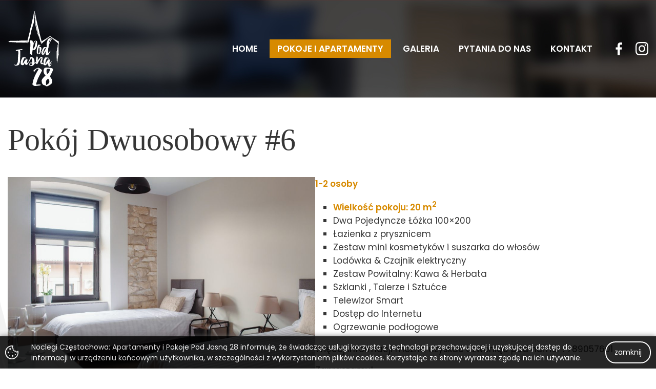

--- FILE ---
content_type: text/html; charset=UTF-8
request_url: https://podjasna28.pl/pokoje-i-apartamenty/pokoj-dwuosobowy-6/
body_size: 51657
content:
<!DOCTYPE html>
<html lang="pl-PL">
<head>
	
<meta charset="utf-8">
<meta name="viewport" content="width=device-width, initial-scale=1.0">
<meta name="google-site-verification" content="HqViuiYGr-5o7TiuJ9IQKSY4J7FN1ljsiC7J-INDk84" />
<link rel="apple-touch-icon" sizes="57x57" href="https://podjasna28.pl/wp-content/themes/podjasna/img/favico/apple-icon-57x57.png">
<link rel="apple-touch-icon" sizes="60x60" href="https://podjasna28.pl/wp-content/themes/podjasna/img/favico/apple-icon-60x60.png">
<link rel="apple-touch-icon" sizes="72x72" href="https://podjasna28.pl/wp-content/themes/podjasna/img/favico/apple-icon-72x72.png">
<link rel="apple-touch-icon" sizes="76x76" href="https://podjasna28.pl/wp-content/themes/podjasna/img/favico/apple-icon-76x76.png">
<link rel="apple-touch-icon" sizes="114x114" href="https://podjasna28.pl/wp-content/themes/podjasna/img/favico/apple-icon-114x114.png">
<link rel="apple-touch-icon" sizes="120x120" href="https://podjasna28.pl/wp-content/themes/podjasna/img/favico/apple-icon-120x120.png">
<link rel="apple-touch-icon" sizes="144x144" href="https://podjasna28.pl/wp-content/themes/podjasna/img/favico/apple-icon-144x144.png">
<link rel="apple-touch-icon" sizes="152x152" href="https://podjasna28.pl/wp-content/themes/podjasna/img/favico/apple-icon-152x152.png">
<link rel="apple-touch-icon" sizes="180x180" href="https://podjasna28.pl/wp-content/themes/podjasna/img/favico/apple-icon-180x180.png">
<link rel="icon" type="image/png" sizes="192x192"  href="https://podjasna28.pl/wp-content/themes/podjasna/img/favico/android-icon-192x192.png">
<link rel="icon" type="image/png" sizes="32x32" href="https://podjasna28.pl/wp-content/themes/podjasna/img/favico/favicon-32x32.png">
<link rel="icon" type="image/png" sizes="96x96" href="https://podjasna28.pl/wp-content/themes/podjasna/img/favico/favicon-96x96.png">
<link rel="icon" type="image/png" sizes="16x16" href="https://podjasna28.pl/wp-content/themes/podjasna/img/favico/favicon-16x16.png">
<link rel="manifest" href="https://podjasna28.pl/wp-content/themes/podjasna/img/favico/manifest.json">
<meta name="msapplication-TileColor" content="#ffffff">
<meta name="msapplication-TileImage" content="https://podjasna28.pl/wp-content/themes/podjasna/img/favico/ms-icon-144x144.png">
<meta name="theme-color" content="#ffffff">	<meta name='robots' content='index, follow, max-image-preview:large, max-snippet:-1, max-video-preview:-1' />

	<!-- This site is optimized with the Yoast SEO plugin v26.6 - https://yoast.com/wordpress/plugins/seo/ -->
	<title>Pokój Dwuosobowy #6 ~ Noclegi Częstochowa: Apartamenty i Pokoje Pod Jasną 28</title>
	<link rel="canonical" href="https://podjasna28.pl/pokoje-i-apartamenty/pokoj-dwuosobowy-6/" />
	<meta property="og:locale" content="pl_PL" />
	<meta property="og:type" content="article" />
	<meta property="og:title" content="Pokój Dwuosobowy #6 ~ Noclegi Częstochowa: Apartamenty i Pokoje Pod Jasną 28" />
	<meta property="og:description" content="1-2 osoby Więcej informacji można uzyskać dzwoniąc pod&nbsp;numer : 789057601 Zapraszamy! Dwa miejsca do&nbsp;spania Łazienka z&nbsp;prysznicem Zestaw powitalny Mała lodówka Szklanki i&nbsp;Talerze Telewizor SMART Dostęp do&nbsp;internetu" />
	<meta property="og:url" content="https://podjasna28.pl/pokoje-i-apartamenty/pokoj-dwuosobowy-6/" />
	<meta property="og:site_name" content="Noclegi Częstochowa: Apartamenty i Pokoje Pod Jasną 28" />
	<meta property="article:modified_time" content="2026-01-05T13:00:26+00:00" />
	<meta property="og:image" content="https://podjasna28.pl/wp-content/uploads/2021/08/pokoj-6-3.jpg" />
	<meta property="og:image:width" content="2200" />
	<meta property="og:image:height" content="1467" />
	<meta property="og:image:type" content="image/jpeg" />
	<meta name="twitter:card" content="summary_large_image" />
	<meta name="twitter:label1" content="Szacowany czas czytania" />
	<meta name="twitter:data1" content="3 minuty" />
	<script type="application/ld+json" class="yoast-schema-graph">{"@context":"https://schema.org","@graph":[{"@type":"WebPage","@id":"https://podjasna28.pl/pokoje-i-apartamenty/pokoj-dwuosobowy-6/","url":"https://podjasna28.pl/pokoje-i-apartamenty/pokoj-dwuosobowy-6/","name":"Pokój Dwuosobowy #6 ~ Noclegi Częstochowa: Apartamenty i Pokoje Pod Jasną 28","isPartOf":{"@id":"https://podjasna28.pl/#website"},"primaryImageOfPage":{"@id":"https://podjasna28.pl/pokoje-i-apartamenty/pokoj-dwuosobowy-6/#primaryimage"},"image":{"@id":"https://podjasna28.pl/pokoje-i-apartamenty/pokoj-dwuosobowy-6/#primaryimage"},"thumbnailUrl":"https://podjasna28.pl/wp-content/uploads/2021/08/pokoj-6-3.jpg","datePublished":"2021-08-12T12:12:51+00:00","dateModified":"2026-01-05T13:00:26+00:00","breadcrumb":{"@id":"https://podjasna28.pl/pokoje-i-apartamenty/pokoj-dwuosobowy-6/#breadcrumb"},"inLanguage":"pl-PL","potentialAction":[{"@type":"ReadAction","target":["https://podjasna28.pl/pokoje-i-apartamenty/pokoj-dwuosobowy-6/"]}]},{"@type":"ImageObject","inLanguage":"pl-PL","@id":"https://podjasna28.pl/pokoje-i-apartamenty/pokoj-dwuosobowy-6/#primaryimage","url":"https://podjasna28.pl/wp-content/uploads/2021/08/pokoj-6-3.jpg","contentUrl":"https://podjasna28.pl/wp-content/uploads/2021/08/pokoj-6-3.jpg","width":2200,"height":1467,"caption":"apartament z dwoma pojedyńczymi łóżkami"},{"@type":"BreadcrumbList","@id":"https://podjasna28.pl/pokoje-i-apartamenty/pokoj-dwuosobowy-6/#breadcrumb","itemListElement":[{"@type":"ListItem","position":1,"name":"Pokoje i apartamenty","item":"https://podjasna28.pl/pokoje-i-apartamenty/"},{"@type":"ListItem","position":2,"name":"Pokój Dwuosobowy #6"}]},{"@type":"WebSite","@id":"https://podjasna28.pl/#website","url":"https://podjasna28.pl/","name":"Noclegi Częstochowa: Apartamenty i Pokoje Pod Jasną 28","description":"Nowoczesne pokoje i apartamenty o wysokim standardzie.","potentialAction":[{"@type":"SearchAction","target":{"@type":"EntryPoint","urlTemplate":"https://podjasna28.pl/?s={search_term_string}"},"query-input":{"@type":"PropertyValueSpecification","valueRequired":true,"valueName":"search_term_string"}}],"inLanguage":"pl-PL"}]}</script>
	<!-- / Yoast SEO plugin. -->


<link rel="alternate" title="oEmbed (JSON)" type="application/json+oembed" href="https://podjasna28.pl/wp-json/oembed/1.0/embed?url=https%3A%2F%2Fpodjasna28.pl%2Fpokoje-i-apartamenty%2Fpokoj-dwuosobowy-6%2F" />
<link rel="alternate" title="oEmbed (XML)" type="text/xml+oembed" href="https://podjasna28.pl/wp-json/oembed/1.0/embed?url=https%3A%2F%2Fpodjasna28.pl%2Fpokoje-i-apartamenty%2Fpokoj-dwuosobowy-6%2F&#038;format=xml" />
<style id='wp-img-auto-sizes-contain-inline-css' type='text/css'>
img:is([sizes=auto i],[sizes^="auto," i]){contain-intrinsic-size:3000px 1500px}
/*# sourceURL=wp-img-auto-sizes-contain-inline-css */
</style>
<style id='wp-emoji-styles-inline-css' type='text/css'>

	img.wp-smiley, img.emoji {
		display: inline !important;
		border: none !important;
		box-shadow: none !important;
		height: 1em !important;
		width: 1em !important;
		margin: 0 0.07em !important;
		vertical-align: -0.1em !important;
		background: none !important;
		padding: 0 !important;
	}
/*# sourceURL=wp-emoji-styles-inline-css */
</style>
<style id='wp-block-library-inline-css' type='text/css'>
:root{--wp-block-synced-color:#7a00df;--wp-block-synced-color--rgb:122,0,223;--wp-bound-block-color:var(--wp-block-synced-color);--wp-editor-canvas-background:#ddd;--wp-admin-theme-color:#007cba;--wp-admin-theme-color--rgb:0,124,186;--wp-admin-theme-color-darker-10:#006ba1;--wp-admin-theme-color-darker-10--rgb:0,107,160.5;--wp-admin-theme-color-darker-20:#005a87;--wp-admin-theme-color-darker-20--rgb:0,90,135;--wp-admin-border-width-focus:2px}@media (min-resolution:192dpi){:root{--wp-admin-border-width-focus:1.5px}}.wp-element-button{cursor:pointer}:root .has-very-light-gray-background-color{background-color:#eee}:root .has-very-dark-gray-background-color{background-color:#313131}:root .has-very-light-gray-color{color:#eee}:root .has-very-dark-gray-color{color:#313131}:root .has-vivid-green-cyan-to-vivid-cyan-blue-gradient-background{background:linear-gradient(135deg,#00d084,#0693e3)}:root .has-purple-crush-gradient-background{background:linear-gradient(135deg,#34e2e4,#4721fb 50%,#ab1dfe)}:root .has-hazy-dawn-gradient-background{background:linear-gradient(135deg,#faaca8,#dad0ec)}:root .has-subdued-olive-gradient-background{background:linear-gradient(135deg,#fafae1,#67a671)}:root .has-atomic-cream-gradient-background{background:linear-gradient(135deg,#fdd79a,#004a59)}:root .has-nightshade-gradient-background{background:linear-gradient(135deg,#330968,#31cdcf)}:root .has-midnight-gradient-background{background:linear-gradient(135deg,#020381,#2874fc)}:root{--wp--preset--font-size--normal:16px;--wp--preset--font-size--huge:42px}.has-regular-font-size{font-size:1em}.has-larger-font-size{font-size:2.625em}.has-normal-font-size{font-size:var(--wp--preset--font-size--normal)}.has-huge-font-size{font-size:var(--wp--preset--font-size--huge)}.has-text-align-center{text-align:center}.has-text-align-left{text-align:left}.has-text-align-right{text-align:right}.has-fit-text{white-space:nowrap!important}#end-resizable-editor-section{display:none}.aligncenter{clear:both}.items-justified-left{justify-content:flex-start}.items-justified-center{justify-content:center}.items-justified-right{justify-content:flex-end}.items-justified-space-between{justify-content:space-between}.screen-reader-text{border:0;clip-path:inset(50%);height:1px;margin:-1px;overflow:hidden;padding:0;position:absolute;width:1px;word-wrap:normal!important}.screen-reader-text:focus{background-color:#ddd;clip-path:none;color:#444;display:block;font-size:1em;height:auto;left:5px;line-height:normal;padding:15px 23px 14px;text-decoration:none;top:5px;width:auto;z-index:100000}html :where(.has-border-color){border-style:solid}html :where([style*=border-top-color]){border-top-style:solid}html :where([style*=border-right-color]){border-right-style:solid}html :where([style*=border-bottom-color]){border-bottom-style:solid}html :where([style*=border-left-color]){border-left-style:solid}html :where([style*=border-width]){border-style:solid}html :where([style*=border-top-width]){border-top-style:solid}html :where([style*=border-right-width]){border-right-style:solid}html :where([style*=border-bottom-width]){border-bottom-style:solid}html :where([style*=border-left-width]){border-left-style:solid}html :where(img[class*=wp-image-]){height:auto;max-width:100%}:where(figure){margin:0 0 1em}html :where(.is-position-sticky){--wp-admin--admin-bar--position-offset:var(--wp-admin--admin-bar--height,0px)}@media screen and (max-width:600px){html :where(.is-position-sticky){--wp-admin--admin-bar--position-offset:0px}}
/*wp_block_styles_on_demand_placeholder:697079c30e65f*/
/*# sourceURL=wp-block-library-inline-css */
</style>
<link rel='stylesheet' id='contact-form-7-css' href='https://podjasna28.pl/wp-content/plugins/contact-form-7/includes/css/styles.css?ver=6.1.4' type='text/css' media='all' />
<link rel='stylesheet' id='responsive-lightbox-tosrus-css' href='https://podjasna28.pl/wp-content/plugins/responsive-lightbox/assets/tosrus/jquery.tosrus.min.css?ver=2.5.0' type='text/css' media='all' />
<link rel='stylesheet' id='style-css' href='https://podjasna28.pl/wp-content/themes/podjasna/style.css?v=1.1&#038;ver=6.9' type='text/css' media='all' />
<link rel='stylesheet' id='custom-css' href='https://podjasna28.pl/wp-content/themes/podjasna/custom.css?ver=6.9' type='text/css' media='all' />
<link rel='stylesheet' id='leaflet-style-css' href='https://podjasna28.pl/wp-content/themes/podjasna/css/leaflet.css?ver=6.9' type='text/css' media='all' />
<style id='wp-block-library-theme-inline-css' type='text/css'>
.wp-block-audio :where(figcaption){color:#555;font-size:13px;text-align:center}.is-dark-theme .wp-block-audio :where(figcaption){color:#ffffffa6}.wp-block-audio{margin:0 0 1em}.wp-block-code{border:1px solid #ccc;border-radius:4px;font-family:Menlo,Consolas,monaco,monospace;padding:.8em 1em}.wp-block-embed :where(figcaption){color:#555;font-size:13px;text-align:center}.is-dark-theme .wp-block-embed :where(figcaption){color:#ffffffa6}.wp-block-embed{margin:0 0 1em}.blocks-gallery-caption{color:#555;font-size:13px;text-align:center}.is-dark-theme .blocks-gallery-caption{color:#ffffffa6}:root :where(.wp-block-image figcaption){color:#555;font-size:13px;text-align:center}.is-dark-theme :root :where(.wp-block-image figcaption){color:#ffffffa6}.wp-block-image{margin:0 0 1em}.wp-block-pullquote{border-bottom:4px solid;border-top:4px solid;color:currentColor;margin-bottom:1.75em}.wp-block-pullquote :where(cite),.wp-block-pullquote :where(footer),.wp-block-pullquote__citation{color:currentColor;font-size:.8125em;font-style:normal;text-transform:uppercase}.wp-block-quote{border-left:.25em solid;margin:0 0 1.75em;padding-left:1em}.wp-block-quote cite,.wp-block-quote footer{color:currentColor;font-size:.8125em;font-style:normal;position:relative}.wp-block-quote:where(.has-text-align-right){border-left:none;border-right:.25em solid;padding-left:0;padding-right:1em}.wp-block-quote:where(.has-text-align-center){border:none;padding-left:0}.wp-block-quote.is-large,.wp-block-quote.is-style-large,.wp-block-quote:where(.is-style-plain){border:none}.wp-block-search .wp-block-search__label{font-weight:700}.wp-block-search__button{border:1px solid #ccc;padding:.375em .625em}:where(.wp-block-group.has-background){padding:1.25em 2.375em}.wp-block-separator.has-css-opacity{opacity:.4}.wp-block-separator{border:none;border-bottom:2px solid;margin-left:auto;margin-right:auto}.wp-block-separator.has-alpha-channel-opacity{opacity:1}.wp-block-separator:not(.is-style-wide):not(.is-style-dots){width:100px}.wp-block-separator.has-background:not(.is-style-dots){border-bottom:none;height:1px}.wp-block-separator.has-background:not(.is-style-wide):not(.is-style-dots){height:2px}.wp-block-table{margin:0 0 1em}.wp-block-table td,.wp-block-table th{word-break:normal}.wp-block-table :where(figcaption){color:#555;font-size:13px;text-align:center}.is-dark-theme .wp-block-table :where(figcaption){color:#ffffffa6}.wp-block-video :where(figcaption){color:#555;font-size:13px;text-align:center}.is-dark-theme .wp-block-video :where(figcaption){color:#ffffffa6}.wp-block-video{margin:0 0 1em}:root :where(.wp-block-template-part.has-background){margin-bottom:0;margin-top:0;padding:1.25em 2.375em}
/*# sourceURL=/wp-includes/css/dist/block-library/theme.min.css */
</style>
<link rel='stylesheet' id='wp-block-paragraph-css' href='https://podjasna28.pl/wp-includes/blocks/paragraph/style.min.css?ver=6.9' type='text/css' media='all' />
<script type="text/javascript" src="https://podjasna28.pl/wp-includes/js/jquery/jquery.min.js?ver=3.7.1" id="jquery-core-js"></script>
<script type="text/javascript" src="https://podjasna28.pl/wp-includes/js/jquery/jquery-migrate.min.js?ver=3.4.1" id="jquery-migrate-js"></script>
<script type="text/javascript" src="https://podjasna28.pl/wp-content/plugins/responsive-lightbox/assets/dompurify/purify.min.js?ver=3.1.7" id="dompurify-js"></script>
<script type="text/javascript" id="responsive-lightbox-sanitizer-js-before">
/* <![CDATA[ */
window.RLG = window.RLG || {}; window.RLG.sanitizeAllowedHosts = ["youtube.com","www.youtube.com","youtu.be","vimeo.com","player.vimeo.com"];
//# sourceURL=responsive-lightbox-sanitizer-js-before
/* ]]> */
</script>
<script type="text/javascript" src="https://podjasna28.pl/wp-content/plugins/responsive-lightbox/js/sanitizer.js?ver=2.6.0" id="responsive-lightbox-sanitizer-js"></script>
<script type="text/javascript" src="https://podjasna28.pl/wp-content/plugins/responsive-lightbox/assets/tosrus/jquery.tosrus.min.js?ver=2.5.0" id="responsive-lightbox-tosrus-js"></script>
<script type="text/javascript" src="https://podjasna28.pl/wp-includes/js/underscore.min.js?ver=1.13.7" id="underscore-js"></script>
<script type="text/javascript" src="https://podjasna28.pl/wp-content/plugins/responsive-lightbox/assets/infinitescroll/infinite-scroll.pkgd.min.js?ver=4.0.1" id="responsive-lightbox-infinite-scroll-js"></script>
<script type="text/javascript" id="responsive-lightbox-js-before">
/* <![CDATA[ */
var rlArgs = {"script":"tosrus","selector":"lightbox","customEvents":"","activeGalleries":true,"effect":"slide","infinite":true,"keys":true,"autoplay":true,"pauseOnHover":false,"timeout":4000,"pagination":true,"paginationType":"thumbnails","closeOnClick":true,"woocommerce_gallery":false,"ajaxurl":"https:\/\/podjasna28.pl\/wp-admin\/admin-ajax.php","nonce":"f2fb72ef7e","preview":false,"postId":126,"scriptExtension":false};

//# sourceURL=responsive-lightbox-js-before
/* ]]> */
</script>
<script type="text/javascript" src="https://podjasna28.pl/wp-content/plugins/responsive-lightbox/js/front.js?ver=2.6.0" id="responsive-lightbox-js"></script>
<script type="text/javascript" src="https://podjasna28.pl/wp-content/themes/podjasna/resources/js/global.js?ver=6.9" id="global-js"></script>
<link rel="https://api.w.org/" href="https://podjasna28.pl/wp-json/" /><link rel="alternate" title="JSON" type="application/json" href="https://podjasna28.pl/wp-json/wp/v2/apartament/126" /><link rel="EditURI" type="application/rsd+xml" title="RSD" href="https://podjasna28.pl/xmlrpc.php?rsd" />
<meta name="generator" content="WordPress 6.9" />
<link rel='shortlink' href='https://podjasna28.pl/?p=126' />
</head>
<body class="wp-singular apartament-template-default single single-apartament postid-126 wp-theme-podjasna">
	<!-- <img src="https://podjasna28.pl/wp-content/themes/podjasna/img/ph/podjasna28-strona-www-zapytanie.jpg"> -->
	<header>

		<div class="container">
			<div class="flex justify-between align-center text-white">
				<a class="logo" href="https://podjasna28.pl">
					<svg xmlns="http://www.w3.org/2000/svg" xmlns:xlink="http://www.w3.org/1999/xlink" x="0px" y="0px"
	 viewBox="0 0 226.8 340.2" xml:space="preserve">
	<path d="M219.3,195.8c-0.1,1.4-0.1,2-0.2,2c-0.1,0-0.1-0.2-0.1-0.5l0-0.5l-0.1,0.4l-0.1,0.4l-0.1-0.4
		c0-0.3,0-0.5,0.1-0.7c0.2-0.5,0.4-3.7,0.3-4.6l0,0c-0.1-0.5,0-1.8,0.2-4.9c0.2-2.3,0.3-4.4,0.3-4.5c0.1-0.2,0.1-0.3,0.2,0
		c0.1,0.2,0.1,0.1,0.1-0.2c0-0.5,0.2-0.7,0.2-0.2c0,0.2,0,0.7,0,1.1c0,0.4,0,0.9,0.1,1c0.1,0.1,0.1,0.9,0.1,1.8
		c0,1.6-0.1,2.6-0.3,2.5c0,0-0.1,0.1-0.2,0.3C219.8,189,219.4,193.3,219.3,195.8L219.3,195.8z M218.9,198
		C218.9,197.7,218.9,197.7,218.9,198c-0.2,0.3-0.3,2.6-0.1,2.8c0.1,0.1,0.1-0.2,0.1-1c0-0.6,0.1-1.2,0.1-1.2c0,0,0.1-0.1,0.1-0.2
		c0-0.1,0-0.2-0.1-0.2C218.9,198.3,218.9,198.2,218.9,198L218.9,198z M219,200.2c0,0.1,0,0.3,0,0.4c0,0.1-0.1,0,0-0.2
		C219,200.1,219,200.1,219,200.2L219,200.2z M217,185.5c0-0.1,0.1-0.1,0.1-0.1c0.1,0,0.1,0.1,0.1,0.1c0,0.1-0.1,0.1-0.1,0.1
		C217.1,185.6,217,185.5,217,185.5L217,185.5z M220.1,181c0-0.4,0.1-0.5,0.1-0.3c0,0.2,0,0.5,0,0.6l0,0
		C220.1,181.5,220.1,181.3,220.1,181L220.1,181z M220.1,188.7c0-0.1-0.1-0.2-0.1-0.2c0,0,0,0.1-0.1,0.2c0,0.1,0,0.2,0.1,0.2
		C220.2,188.9,220.2,188.8,220.1,188.7L220.1,188.7z M225.5,197.6c0-0.8-0.1-2.2-0.1-3.2c0-3.2-0.1-5.7-0.2-7.1
		c0-0.7-0.1-1.9-0.1-2.6c0-0.7-0.1-1.4-0.1-1.4c0-0.1,0-1.4,0.1-3.1c0.1-3.1,0.1-7.8,0-15.2c0-0.6,0-6.3,0-9c0-1,0.2-6.3,0.6-12.7
		c0.2-3.5,0.2-4.7-0.1-5.5c-0.2-0.8-0.3-1.4-0.1-1.6c0.1-0.1,0.1-0.2,0.1-0.2c0,0-0.2,0-0.3,0.2c-0.1,0.1-0.3,0.3-0.4,0.4
		c-0.4,0.4-0.5,0.8-0.7,1.7c-0.1,0.5-0.2,1.5-0.3,2.1c-0.1,0.6-0.2,1.1-0.2,1.1c-0.2,0.1-0.2-0.6-0.1-1.2c0.1-0.7,0.4-3.9,0.3-3.9
		c-0.2,0-0.6,2.5-0.8,4.5c-0.1,1.2-0.3,3.1-0.4,4.1c-0.3,2.1-0.5,5.5-1,14.5c-0.2,3.4-0.4,6.3-0.4,6.3c-0.1,0-0.2-0.9-0.1-2.1
		c0-0.7,0-1.1,0-1.1c-0.1,0-0.1,0.6-0.2,1.2c-0.1,0.8-0.1,1.1-0.2,1.1c-0.4-0.2-0.5-3.3-0.1-4.9c0.2-0.9,0.3-1.5,0.6-4.9
		c0.1-0.8,0.2-1.6,0.2-1.8c0.1-0.3,0.1-0.3-0.1-0.4c-0.2-0.1-0.2-0.1-0.2-0.8c0.1-0.9,0-0.9-0.2,0.1c-0.1,0.4-0.2,0.8-0.2,0.9
		c-0.2,0.2-0.2,0.5-0.5,3.8c-0.3,3.2-0.4,3.8-0.6,3.1c-0.1-0.3-0.1,0.5-0.2,2.7c-0.2,4.4-0.5,9.4-0.6,9.5c-0.1,0.1-0.2-0.4-0.1-1.1
		c0-0.5,0-0.6-0.1-0.4c-0.1,0.3-0.1,1.6,0,2c0,0.1,0.1,0.8,0.1,1.4c0,1.2,0,1.2-0.3,1.6c-0.3,0.4-0.3,0.6-0.6,2.7
		c-0.3,2.2-0.7,5-0.9,5.3c0,0.1,0-0.8,0.1-1.9c0.1-1.1,0.1-2.1,0.1-2.2c-0.1-0.1-0.1,0.3-0.2,1c-0.1,0.6-0.2,2.1-0.3,3.3l0,0
		c-0.3,3-0.4,4.9-0.3,5c0.1,0.1,0.1-0.1,0.1-0.3c0-0.2,0-0.4,0.1-0.5c0.2-0.1,0.2,0.6,0,3.4c-0.1,1.4-0.1,2.7-0.1,2.7
		c0,0,0,0.7,0,1.5c-0.1,1.8-0.1,4.8,0,6.7c0,0.9,0.1,2.1,0.1,2.7c0,0.6,0,1.3,0,1.4c0,0.1,0,1.3,0.1,2.5c0,1.2,0,2.4,0.1,2.6
		c0,0.2,0.1,1.5,0.1,2.9c0.1,1.4,0.2,3.1,0.2,3.8c0,0.7,0.1,1.8,0.1,2.4c0.1,1.3,0.3,3.7,0.4,4.3c0.1,0.4,0.1,0.5,0.4,0.4
		c0.1,0,0.2,0.1,0.3,0.8c0.1,0.5,0.1,1.1,0.1,1.4c0,0.3,0,0.6,0.1,0.7c0,0.1,0.1,0.7,0.2,1.4c0.1,0.7,0.1,1.5,0.2,1.7
		c0,0.3,0.1,0.8,0.1,1.2c0,0.5,0.1,0.7,0.2,0.8c0.3,0.1,0.3,0,0.2-0.5c0-0.3-0.1-0.8-0.1-1.1s0-0.9-0.1-1.2c-0.2-2.2-0.2-2.3,0.1-2
		c0.5,0.3,0.4,2.7,0.4,3.4c0,0.3,0,0.8,0.1,1.4c0.1-1.1,0.1-2.2,0.3-3.3c-0.1-2.1-0.2-4-0.4-6.1c-0.1-0.9-0.2-1.8-0.2-2.2
		c0-0.3-0.1-1.1-0.2-1.8c-0.2-1.3-0.3-3.6-0.4-5.5c0-0.6-0.1-1.3-0.1-1.5c0-0.2,0-0.9,0-1.6c0-0.7,0-1.5-0.1-1.8
		c0-0.3-0.1-1.4-0.1-2.5c0-1.1,0-2.2,0-2.5c0-0.3,0-0.7,0.1-0.8c0.1-0.1,0.1-0.3,0-0.5c-0.1-0.3-0.1-0.3,0-0.3c0.1,0,0.1,0,0.1-0.1
		c-0.1-0.1-0.1-0.5,0-0.9c0-0.4,0-0.8,0-0.8c-0.1,0-0.1,0.1-0.1,0.1c0,0.1,0,0.1-0.1,0c0-0.1,0.1-0.3,0.2-0.4
		c0.2-0.3,0.3-0.4,0.3-1.5c0.2-3.1,0.4-5.6,0.4-5.6c0.1,0,0.1,0.9,0,5.1c0,1.3,0,3,0,3.8c0,0.8,0,2.6,0,3.9c0,3.4,0,3.6,0,4.4
		c0,0.4,0,1.2,0.1,1.7c0,0.6,0,1.5,0,2c0,0.6,0,1.1,0.1,1.2c0.1,0.1,0.1,3.5,0.2,3.7c0.7,14.2,0.9,1.4,1.8-5
		c0.1-0.7,0.2-1.4,0.2-1.4c-0.2-0.6,1.8-11.5,2.2-13.5c0.1-0.7,0.3-1.1,0.3-1c0,0.1-0.1,1.1-0.4,2.2c-1,5,0.9-2.3,1.2-3.2
		L225.5,197.6z"/>
	<path d="M225.7,145.6c-1.5-1.1-2.6-1.9-2.7-2c-0.2-0.2-0.2-0.2,0-0.2c0.2,0,0.1,0-0.1-0.1c-0.4-0.2-0.5-0.5-0.1-0.3
		c0.1,0.1,0.6,0.3,0.9,0.6s0.8,0.4,0.9,0.4c0.1,0,0.5,0.2,1,0.5c-0.1-0.8-0.1-1.4-0.1-1.9c0-1-0.2-2.7-0.3-4
		c-0.4-0.2-0.8-0.5-1.2-0.8c-2.5-1.7-6.6-4.2-12.9-7.9c-0.5-0.3-5.4-3.3-7.6-4.7c-0.9-0.5-5.2-3.5-10.5-7.1c-2.9-2-3.9-2.6-4.7-2.8
		c-0.8-0.2-1.3-0.5-1.4-0.8c0-0.1-0.1-0.2-0.2-0.2c-0.1,0-0.1,0.2,0,0.3c0.1,0.2,0.1,0.4,0.2,0.6c0.1,0.5,0.4,0.9,1.1,1.5
		c0.4,0.3,1.1,0.9,1.6,1.3c0.5,0.4,0.9,0.7,0.9,0.8c0,0.2-0.6-0.1-1-0.5c-0.5-0.5-3.2-2.4-3.2-2.3c-0.1,0.1,1.8,1.8,3.5,3
		c1,0.7,2.5,1.9,3.3,2.5c1.7,1.4,4.4,3.3,11.8,8.4c2.8,2,5.1,3.6,5.1,3.6c-0.1,0.1-0.8-0.3-1.9-1c-0.6-0.4-0.9-0.6-0.9-0.5
		c0,0.1,0.4,0.4,0.9,0.8c0.7,0.5,0.9,0.7,0.8,0.7c-0.4,0.3-3.1-1.4-4.2-2.5c-0.6-0.6-1.1-1-3.9-3.1c-0.6-0.5-1.3-1-1.4-1.1
		c-0.2-0.2-0.3-0.2-0.4-0.1c-0.2,0.1-0.2,0.1-0.7-0.3c-0.7-0.6-0.8-0.4,0,0.2c0.3,0.3,0.6,0.6,0.6,0.7c0.1,0.3,0.3,0.4,2.9,2.4
		c2.6,1.9,3.1,2.3,2.3,2.1c-0.3-0.1,0.3,0.3,2.2,1.6c3.6,2.4,7.8,5.4,7.8,5.5c0,0.1-0.4-0.1-1-0.5c-0.4-0.3-0.5-0.3-0.4-0.1
		c0.2,0.3,1.3,1,1.7,1.1c0.1,0,0.7,0.3,1.3,0.6c1,0.6,1,0.6,1.2,1.1c0.2,0.4,0.4,0.6,1.9,1.9c1.7,1.4,3.8,3.2,4,3.5
		c0.1,0.1-0.6-0.4-1.6-1.1c-0.9-0.7-1.7-1.2-1.8-1.2c-0.1,0,0.2,0.2,0.8,0.7c0.5,0.4,1.7,1.3,2.6,2l0,0c1.4,1.1,2.6,1.9,3.3,2.4
		C225.9,147.7,225.8,146.6,225.7,145.6L225.7,145.6z M224.2,147.6c0,0-0.1-0.1,0-0.2c0,0,0.1-0.1,0.2,0c0,0,0.1,0.1,0,0.2
		C224.4,147.6,224.3,147.6,224.2,147.6L224.2,147.6z M222,142.6c-0.3-0.2-0.4-0.3-0.2-0.2c0.2,0.1,0.4,0.3,0.5,0.4l0,0
		C222.4,142.9,222.3,142.8,222,142.6z"/>
	<path d="M148.8,145.6c1.5-1.1,2.6-1.9,2.7-2c0.2-0.2,0.2-0.2,0-0.2c-0.2,0-0.1,0,0.1-0.1c0.4-0.2,0.5-0.5,0.1-0.3
		c-0.1,0.1-0.6,0.3-0.9,0.6c-0.4,0.2-0.8,0.4-0.9,0.4c-0.1,0-0.5,0.2-1,0.5c0.1-0.8,0.1-1.4,0.1-1.9c0-1,0.2-2.7,0.3-4
		c0.4-0.2,0.8-0.5,1.2-0.8c2.5-1.7,6.6-4.2,12.9-7.9c0.5-0.3,5.4-3.3,7.6-4.7c0.9-0.5,5.2-3.5,10.5-7.1c2.9-2,3.9-2.6,4.7-2.8
		c0.8-0.2,1.3-0.5,1.4-0.8c0-0.1,0.1-0.2,0.2-0.2c0.1,0,0.1,0.2,0,0.3c-0.1,0.2-0.1,0.4-0.2,0.6c-0.1,0.5-0.4,0.9-1.1,1.5
		c-0.4,0.3-1.1,0.9-1.6,1.3c-0.5,0.4-0.9,0.7-0.9,0.8c0,0.2,0.6-0.1,1-0.5c0.5-0.5,3.2-2.4,3.2-2.3c0.1,0.1-1.8,1.8-3.5,3
		c-1,0.7-2.5,1.9-3.3,2.5c-1.7,1.4-4.4,3.3-11.8,8.4c-2.8,2-5.1,3.6-5.1,3.6c0.1,0.1,0.8-0.3,1.9-1c0.6-0.4,0.9-0.6,0.9-0.5
		c0,0.1-0.4,0.4-0.9,0.8c-0.7,0.5-0.9,0.7-0.8,0.7c0.4,0.3,3.1-1.4,4.2-2.5c0.6-0.6,1.1-1,3.9-3.1c0.6-0.5,1.3-1,1.4-1.1
		c0.2-0.2,0.3-0.2,0.4-0.1c0.2,0.1,0.2,0.1,0.7-0.3c0.7-0.6,0.8-0.4,0,0.2c-0.3,0.3-0.6,0.6-0.6,0.7c-0.1,0.3-0.3,0.4-2.9,2.4
		c-2.6,1.9-3.1,2.3-2.3,2.1c0.3-0.1-0.3,0.3-2.2,1.6c-3.6,2.4-7.8,5.4-7.8,5.5c0,0.1,0.4-0.1,1-0.5c0.4-0.3,0.5-0.3,0.4-0.1
		c-0.2,0.3-1.3,1-1.7,1.1c-0.1,0-0.7,0.3-1.3,0.6c-1,0.6-1,0.6-1.2,1.1c-0.2,0.4-0.4,0.6-1.9,1.9c-1.7,1.4-3.8,3.2-4,3.5
		c-0.1,0.1,0.6-0.4,1.6-1.1c0.9-0.7,1.7-1.2,1.8-1.2c0.1,0-0.2,0.2-0.8,0.7c-0.5,0.4-1.7,1.3-2.6,2l0,0c-1.4,1.1-2.6,1.9-3.3,2.4
		C148.6,147.7,148.8,146.6,148.8,145.6L148.8,145.6z M150.3,147.6c0,0,0.1-0.1,0-0.2c0,0-0.1-0.1-0.2,0c0,0-0.1,0.1,0,0.2
		C150.2,147.6,150.3,147.6,150.3,147.6L150.3,147.6z M152.6,142.6c0.3-0.2,0.4-0.3,0.2-0.2c-0.2,0.1-0.4,0.3-0.5,0.4l0,0
		C152.1,142.9,152.3,142.8,152.6,142.6z"/>
	<path d="M149.6,142.2L149.6,142.2c-0.1-0.3-0.3-1.1-0.2-1.1c0.1,0,0.2,0.6,0.3,0.9
		C149.6,142.2,149.6,142.2,149.6,142.2L149.6,142.2z M149.5,140c-0.1-0.3-0.1-0.5,0-0.5c0,0,0.1,0.2,0.2,0.5c0.1,0.3,0.1,0.5,0,0.5
		C149.6,140.5,149.6,140.3,149.5,140L149.5,140z M128.9,79.4c0.3,1.5,0.3,2.2,0.3,2.2c-0.1,0-0.2-0.2-0.2-0.5l-0.1-0.6l0,0.5l0,0.5
		l-0.2-0.4c-0.1-0.3-0.1-0.6-0.1-0.8c0.1-0.5-0.4-4.1-0.8-5.1l0,0c-0.2-0.6-0.5-2-1-5.4c-0.4-2.6-0.7-4.8-0.7-5c0-0.3,0-0.3,0.2-0.1
		c0.1,0.2,0.1,0.1,0-0.2c-0.1-0.5,0-0.8,0.2-0.3c0.1,0.2,0.2,0.7,0.3,1.2c0.1,0.5,0.2,0.9,0.3,1c0.1,0.1,0.3,0.9,0.6,1.9
		c0.4,1.7,0.5,2.9,0.3,2.8c-0.1,0-0.1,0.1-0.1,0.4C127.7,71.9,128.4,76.6,128.9,79.4L128.9,79.4z M128.9,81.9
		c-0.1-0.3-0.1-0.3-0.1,0c0,0.4,0.4,2.9,0.6,3.1c0.1,0.1,0.1-0.3-0.1-1.1c-0.1-0.7-0.2-1.3-0.2-1.3c0.1,0,0.1-0.1,0.1-0.3
		c0-0.1-0.1-0.2-0.1-0.2C129,82.2,128.9,82.1,128.9,81.9L128.9,81.9z M129.6,84.2c0,0.1,0.1,0.3,0.1,0.4c0,0.1-0.1,0-0.1-0.2
		C129.5,84.2,129.6,84.1,129.6,84.2L129.6,84.2z M123.8,68.7c0-0.1,0-0.1,0.1-0.1c0.1,0,0.1,0,0.1,0.1c0,0.1,0,0.1-0.1,0.1
		C123.9,68.8,123.8,68.8,123.8,68.7L123.8,68.7z M126,63c-0.1-0.4-0.1-0.5,0-0.3c0.1,0.2,0.1,0.5,0.1,0.7l0,0
		C126.1,63.6,126.1,63.4,126,63L126,63z M128,71.5c-0.1-0.1-0.1-0.2-0.1-0.2c0,0,0,0.1,0,0.2c0,0.1,0.1,0.2,0.1,0.2
		C128.1,71.6,128.1,71.6,128,71.5L128,71.5z M148.8,144.7c-0.2-1.1-0.2-2.1-0.1-1.7c0.1,0.1,0.2,0.4,0.3,0.6
		c0.2,0.3,0.2,0.3,0.2,0.1c0-0.1,0-0.4-0.1-0.6c0-0.2,0-0.3,0-0.3c0.1,0,0.2,0.3,0.3,1.1c0.1,0.6,0.3,1.1,0.3,1.2
		c0.1,0.1,0.1-0.8,0.1-1.4c0-0.2-0.1-0.6-0.1-0.9c0-0.4,0-0.5,0.1-0.3c0.2,0.3,0.2,0.2,0.1-0.3c-0.2-0.5-0.1-0.7,0.1-0.2
		c0.1,0.3,0.1,0.3,0.3,0.1c0-0.1,0.1-0.1,0.2,0.1c0.1,0.1,0.1,0.1,0.1,0.1c0-0.1-0.3-1.9-0.6-3.7c-0.2-1-0.3-2-0.3-2.1
		c0,0,0-0.2,0-0.3c-0.1-0.3,0-0.4,0.1-0.3c-0.3-1.2-0.6-2.3-0.9-3.4c0-0.1,0-0.2-0.1-0.2c-0.4-1.4-0.8-3.1-1.1-4.2
		c-0.1-0.5-0.4-1.4-0.6-2.2c-0.2-0.7-0.5-1.8-0.6-2.4c-0.2-0.6-0.6-2.5-1-4.1c-0.8-3.4-1.5-5.8-2-7.7c-0.3-0.8-0.5-2.2-0.8-3.7
		c-0.2-1.5-0.4-2.3-0.5-2.3c-0.1,0-0.2-0.2-0.2-0.5l-0.1-0.5l-0.1,0.4c0,0.2-0.1,0.4-0.1,0.4c-0.2-0.1-1-4.6-1.8-9.1
		c-0.5-2.7-0.9-5-1-5.3c-0.1-0.2-0.4-1.7-0.7-3.3c-1-5-1.1-5.5-1.4-5.8c-0.1-0.1-0.3-0.3-0.3-0.4c0-0.1-0.2-0.9-0.5-1.8
		c-0.2-0.9-0.6-2.5-0.9-3.7c-0.8-3.5-1.5-6.2-1.9-7.7c-0.2-0.8-0.6-2-0.8-2.8c-0.2-0.8-0.4-1.5-0.4-1.5c0,0-0.3-1.6-0.7-3.4
		c-0.6-3.4-1.8-8.5-3.8-16.5c-0.2-0.6-1.6-6.9-2.2-9.8c-0.2-1.1-1.3-6.9-2.5-14c-0.7-3.8-1-5.2-1.4-6c-0.4-0.8-0.6-1.5-0.5-1.7
		c0.1-0.1,0.1-0.2,0-0.3c-0.1,0-0.2,0.1-0.3,0.3c-0.1,0.2-0.2,0.4-0.3,0.6c-0.3,0.5-0.4,1-0.3,2c0.1,0.6,0.2,1.6,0.2,2.3
		c0.1,0.7,0.1,1.3,0,1.3c-0.2,0.1-0.4-0.6-0.4-1.3c0-0.8-0.6-4.4-0.7-4.4c-0.2,0,0,2.8,0.3,5.1c0.2,1.4,0.4,3.4,0.5,4.6
		c0.2,2.4,0.8,6.1,2.5,16c0.7,3.8,1.1,6.9,1.1,6.9c-0.1,0-0.4-0.9-0.6-2.3c-0.1-0.8-0.2-1.2-0.3-1.1c-0.1,0.1,0,0.6,0.1,1.3
		c0.1,0.9,0.2,1.2,0,1.2c-0.5-0.1-1.3-3.5-1.3-5.4c0-1,0-1.7-0.5-5.5c-0.1-0.9-0.2-1.8-0.2-2c0-0.3,0-0.4-0.3-0.4
		c-0.3,0-0.3-0.1-0.4-0.8c-0.1-1-0.2-1-0.2,0.1c0,0.5,0,0.9,0,1c-0.2,0.3-0.1,0.6,0.4,4.2c0.5,3.6,0.5,4.3,0.2,3.5
		c-0.1-0.3,0,0.5,0.4,3c0.9,4.8,1.8,10.4,1.7,10.4c-0.1,0.1-0.3-0.4-0.4-1.2c-0.1-0.6-0.1-0.7-0.2-0.4c-0.1,0.3,0.3,1.8,0.5,2.2
		c0.1,0.1,0.3,0.8,0.5,1.5c0.3,1.3,0.3,1.3,0.1,1.8c-0.2,0.5-0.2,0.8,0,3c0.2,2.5,0.4,5.6,0.3,5.9c0,0.1-0.2-0.8-0.3-2.1
		c-0.2-1.2-0.4-2.3-0.5-2.4c-0.1-0.1-0.1,0.3,0.1,1.2c0.1,0.7,0.3,2.4,0.5,3.6l0,0c0.4,3.3,0.8,5.4,0.9,5.5c0.1,0,0.1-0.1,0-0.3
		c-0.1-0.2-0.1-0.5,0-0.5c0.2-0.1,0.3,0.6,0.8,3.7c0.3,1.6,0.5,2.9,0.6,3c0,0,0.2,0.8,0.4,1.6c0.4,2,1.1,5.2,1.7,7.3
		c0.2,0.9,0.6,2.2,0.7,2.9c0.1,0.7,0.3,1.4,0.4,1.5c0.1,0.2,0.4,1.4,0.7,2.7c0.3,1.3,0.6,2.6,0.7,2.8c0.1,0.2,0.5,1.6,0.9,3.1
		c0.4,1.5,0.9,3.3,1.2,4.1c0.2,0.8,0.6,2,0.7,2.6c0.4,1.3,1.2,4,1.4,4.6c0.2,0.5,0.2,0.5,0.6,0.3c0.1-0.1,0.2,0.1,0.5,0.8
		c0.2,0.5,0.4,1.2,0.5,1.5c0.1,0.3,0.2,0.6,0.2,0.7c0.1,0.1,0.3,0.8,0.5,1.5c0.2,0.7,0.5,1.6,0.6,1.8c0.1,0.3,0.3,0.9,0.4,1.3
		c0.1,0.6,0.3,0.8,0.4,0.8c0.3,0.1,0.3,0,0.1-0.6c-0.1-0.3-0.3-0.8-0.4-1.2c-0.1-0.4-0.3-0.9-0.4-1.3c-0.8-2.3-0.8-2.4-0.4-2.3
		c0.3,0.1,0.6,0.7,0.9,1.9c0.1,0.5,0.3,1.3,0.5,1.7c0.1,0.4,0.4,1.4,0.6,2.3c0.2,0.9,0.5,2.1,0.7,2.7c0.2,0.6,0.7,2.5,1.1,4.3
		c0.5,1.7,0.9,3.2,1,3.3c0.1,0.1,0.1-0.1,0-0.5c-0.1-0.4-0.3-1.3-0.5-2c-0.2-0.7-0.5-1.9-0.7-2.6c-0.2-0.7-0.6-2.6-1-4.2
		c-0.4-1.6-0.9-3.7-1.1-4.6c-0.2-0.9-0.5-2-0.6-2.4c-0.2-1-0.8-2.8-1.5-4.8c-0.3-0.9-0.7-2-0.8-2.3c-0.1-0.3-0.4-1.2-0.7-1.9
		c-0.5-1.4-1.3-3.9-1.8-5.9c-0.2-0.7-0.4-1.4-0.4-1.6c-0.1-0.2-0.2-1-0.4-1.7c-0.2-0.7-0.4-1.6-0.5-1.9c-0.1-0.3-0.4-1.5-0.7-2.7
		c-0.3-1.2-0.5-2.4-0.6-2.7c-0.1-0.3-0.1-0.7-0.1-0.9c0.1-0.2,0-0.3-0.1-0.6c-0.2-0.3-0.2-0.3,0-0.4c0.1,0,0.1-0.1,0-0.2
		c-0.1-0.1-0.2-0.5-0.3-1c-0.1-0.5-0.2-0.9-0.2-0.8c-0.1,0-0.1,0.1-0.1,0.2c0,0.1,0,0.1-0.1,0c0-0.1,0-0.3,0.1-0.5
		c0.2-0.4,0.2-0.5,0-1.7c-0.6-3.4-1-6.2-0.9-6.2c0.1,0,0.3,0.9,1.3,5.5c0.3,1.4,0.7,3.3,0.9,4.2c0.2,0.9,0.7,2.8,1,4.2
		c0.9,3.7,0.9,3.9,1.1,4.7c0.1,0.4,0.3,1.3,0.5,1.9c0.2,0.6,0.4,1.6,0.5,2.2c0.1,0.6,0.3,1.2,0.4,1.3c0.1,0.1,0.1,0.2,0.1,0.2
		c0,0.1,0.1,0.6,1,3.8c0.2,0.8,0.5,2,0.7,2.6c0.2,0.6,0.5,1.6,0.7,2.3c1.3,4,1.7,5.3,2.8,10.1c1.1,4.6,1.8,7.5,3,11.5
		c0.2,0.7,0.5,1.8,0.6,2.5c0.1,0.6,0.3,1.3,0.4,1.5l0.4,2.2c0,0.1,0.1,0.1,0.1,0.1c0,0.1,0,0.1,0,0.2c0.1,0.4,0.2,0.7,0.2,0.6
		c0.1-0.1,0.3,0.6,0.7,2.2c0.2,0.8,0.5,1.8,0.6,2.1c0.1,0.4,0.3,0.8,0.3,1c0,0.2,0.1,0.4,0.2,0.5c0.1,0.1,0.1-0.1,0-0.6
		c-0.1-0.6-0.1-0.7,0-0.5c0.2,0.5,0.2,0.1-0.1-0.9c-0.2-0.7-0.2-1.1-0.2-1.3c0-0.2,0-0.3,0-0.2c0,0.1,0.1,0.1,0.1,0.1
		c0.1,0,0.1-0.1,0-0.5c-0.1-0.3-0.1-0.4-0.1-0.5c0,0,0.1,0.2,0.2,0.6c0.1,0.5,0.1,0.6,0.3,0.6c0.1,0,0.2,0,0.5,1.7
		c0.2,1,0.4,1.6,0.4,1.6c0,0,0-0.2,0-0.4c0-0.2,0-0.3,0-0.3c0.1,0,0.3,0.3,0.4,1c0.1,0.4,0.2,0.8,0.3,1l0.1,0.3l0-0.4l0-0.4l0.1,0.3
		c0.1,0.2,0.2,0.4,0.2,0.9c0.1,0.6,0.2,1,0.4,0.9C149.2,147.5,149.1,146.2,148.8,144.7z"/>
	<path d="M87.7,141.8L87.7,141.8c0.1-0.3,0.3-1.2,0.3-1.2c-0.1,0-0.3,0.6-0.3,1C87.6,141.8,87.6,141.9,87.7,141.8
		L87.7,141.8z M87.7,139.5c0.1-0.3,0.1-0.5,0-0.5c0,0-0.1,0.2-0.2,0.5c-0.1,0.3-0.1,0.5,0,0.5C87.6,140,87.7,139.8,87.7,139.5
		L87.7,139.5z M110.6,71.9c0.2-0.9,0.3-1.7,0.5-2.2l0,0c0.2-0.6,0.5-2.1,1.1-5.8c0.4-2.8,0.8-5.2,0.8-5.4c0-0.3,0-0.3-0.2-0.1
		c-0.1,0.2-0.1,0.1,0-0.2c0.2-0.5,0-0.8-0.2-0.3c-0.1,0.2-0.2,0.8-0.3,1.3c-0.1,0.5-0.3,1-0.3,1.1c-0.1,0.1-0.4,1-0.6,2
		c-0.4,1.8-0.6,3.1-0.3,3c0.1,0,0.1,0.1,0.1,0.4c0,0.5-0.7,5.1-1.2,8.1c-0.1,0.3-0.2,0.6-0.3,0.8c0.2-1.6,0.4-2.7,0.3-2.7
		c-0.1,0-0.3,0.9-1.2,5.3c-0.8,2.3-2.1,5.9-2.9,8.4c-0.3,1-0.7,2-1,3l-0.1,0.6c-0.3,1.9-1,5.3-1.5,7.6c-1,4.5-1.8,8.4-2.4,11.5
		c-1.1,3.5-1.5,5.1-2.6,9.7c-1.2,5-2,8-3.2,12.4c-0.2,0.8-0.5,2-0.7,2.6c-0.2,0.7-0.3,1.4-0.4,1.7l-0.5,2.4c0,0.1-0.1,0.1-0.1,0.2
		c0,0.1,0,0.1,0,0.2c-0.1,0.4-0.2,0.7-0.2,0.7c-0.1-0.1-0.3,0.6-0.7,2.4c-0.2,0.9-0.5,1.9-0.6,2.3c-0.1,0.4-0.3,0.9-0.3,1.1
		c-0.1,0.2-0.1,0.4-0.2,0.5c-0.1,0.1-0.1-0.1,0-0.7c0.1-0.6,0.1-0.8,0-0.6c-0.2,0.5-0.2,0.1,0.1-1c0.2-0.8,0.3-1.2,0.2-1.4
		c0-0.2,0-0.3-0.1-0.2c0,0.1-0.1,0.1-0.2,0.1c-0.1,0-0.1-0.1,0-0.5c0.1-0.3,0.1-0.5,0.1-0.5c0,0-0.1,0.2-0.2,0.6
		c-0.1,0.5-0.2,0.6-0.3,0.6c-0.2,0-0.2,0-0.6,1.8c-0.3,1.1-0.4,1.8-0.5,1.7c0,0,0-0.2,0-0.4c0-0.2,0-0.3,0-0.3
		c-0.1,0-0.3,0.4-0.5,1.1c-0.1,0.4-0.2,0.9-0.3,1.1l-0.1,0.4l0-0.5l0-0.5l-0.2,0.3c-0.1,0.2-0.2,0.4-0.2,1c-0.1,0.7-0.2,1.1-0.4,1
		c-0.2,0,0-1.5,0.2-3.1c0.2-1.1,0.2-2.3,0.1-1.8c-0.1,0.1-0.2,0.4-0.3,0.6c-0.2,0.3-0.2,0.4-0.2,0.2c0-0.1,0-0.4,0.1-0.6
		c0-0.2,0-0.3,0-0.3c-0.1,0-0.2,0.4-0.4,1.2c-0.2,0.7-0.3,1.2-0.3,1.3c-0.1,0.1-0.2-0.9-0.1-1.5c0-0.2,0.1-0.7,0.1-1
		c0-0.4,0-0.5-0.1-0.3c-0.2,0.4-0.3,0.2-0.1-0.3c0.2-0.6,0.1-0.7-0.1-0.2c-0.1,0.3-0.2,0.4-0.3,0.1c0-0.1-0.1-0.1-0.2,0.1
		c-0.1,0.1-0.1,0.2-0.2,0.1c0-0.1,0.3-2,0.7-3.9c0.2-1.1,0.4-2.2,0.3-2.3c0,0,0-0.2,0-0.3c0.1-0.3,0-0.4-0.2-0.3
		c0.3-1.2,0.6-2.5,1-3.7c0-0.1,0.1-0.2,0.1-0.2c0.4-1.5,0.9-3.4,1.2-4.5c0.2-0.5,0.4-1.6,0.6-2.3c0.2-0.8,0.5-1.9,0.7-2.6
		c0.2-0.7,0.7-2.6,1.1-4.4c0.9-3.7,1.6-6.2,2.2-8.3c0.3-0.9,0.6-2.4,0.8-4c0.3-1.6,0.4-2.5,0.5-2.5c0.1,0,0.2-0.2,0.2-0.5l0.1-0.5
		l0.1,0.4c0,0.2,0.1,0.4,0.1,0.4c0.2-0.1,1.1-4.9,1.9-9.8c0.5-2.9,1-5.4,1-5.7c0.1-0.2,0.4-1.8,0.8-3.5c1.1-5.4,1.2-5.9,1.5-6.2
		c0.2-0.1,0.3-0.3,0.3-0.4c0-0.1,0.2-1,0.5-1.9c0.3-0.9,0.7-2.7,1-3.9c0.9-3.7,1.6-6.7,2-8.2c0.2-0.8,0.6-2.2,0.8-3.1
		c0.2-0.9,0.4-1.6,0.5-1.7c0-0.1,0.4-1.7,0.7-3.6c0.6-3.6,1.9-9.2,4-17.8c0.2-0.7,1.7-7.4,2.4-10.5c0.3-1.2,1.4-7.4,2.7-15
		c0.7-4.1,1.1-5.6,1.5-6.4c0.5-0.8,0.7-1.6,0.5-1.8c-0.1-0.1-0.1-0.3,0-0.3c0.1,0,0.2,0.1,0.3,0.3c0.1,0.2,0.3,0.5,0.4,0.6
		c0.3,0.5,0.4,1.1,0.3,2.2c-0.1,0.6-0.2,1.8-0.2,2.5c-0.1,0.7-0.1,1.4,0,1.4c0.2,0.1,0.4-0.6,0.4-1.3c0-0.8,0.6-4.7,0.7-4.7
		c0.2,0,0,3-0.3,5.5c-0.2,1.5-0.4,3.7-0.6,4.9c-0.2,2.6-0.9,6.6-2.7,17.2c-0.7,4.1-1.2,7.4-1.2,7.4c0.2,0,0.4-1,0.7-2.5
		c0.1-0.9,0.3-1.3,0.3-1.2c0.1,0.1,0,0.7-0.1,1.4c-0.2,1-0.2,1.3,0,1.3c0.6-0.1,1.4-3.8,1.4-5.8c0-1.1,0-1.8,0.5-5.9
		c0.1-1,0.2-1.9,0.2-2.1c0-0.4,0-0.4,0.3-0.5c0.3,0,0.3-0.1,0.4-0.9c0.1-1.1,0.3-1,0.2,0.1c0,0.5,0,1,0,1.1c0.2,0.3,0.1,0.6-0.4,4.6
		c-0.5,3.8-0.6,4.6-0.2,3.8c0.2-0.3,0,0.6-0.5,3.3c-0.9,5.2-1.9,11.2-1.8,11.2c0.1,0.1,0.3-0.4,0.5-1.2c0.1-0.6,0.1-0.7,0.2-0.4
		c0.1,0.4-0.3,2-0.5,2.3c-0.1,0.1-0.3,0.9-0.5,1.6c-0.3,1.4-0.4,1.4-0.1,2c0.2,0.5,0.2,0.8,0,3C113.5,62.6,111.9,68.1,110.6,71.9
		L110.6,71.9z M115.4,62.8C115.3,62.8,115.3,62.9,115.4,62.8c-0.1,0.3,0,0.2,0.2-0.1c0.1-0.4,0.1-0.8,0.2-1.3l0,0.1
		c-0.2,0.6-0.3,1-0.4,1.2C115.3,62.7,115.4,62.8,115.4,62.8L115.4,62.8z M113,56.7c0.1-0.4,0.1-0.6,0-0.4c-0.1,0.2-0.1,0.6-0.1,0.8
		l0,0C112.8,57.3,112.9,57.1,113,56.7L113,56.7z M110.8,65.8c-0.1,0.1,0,0.2,0,0.2c0.1,0,0.1-0.1,0.2-0.2c0-0.1,0-0.2,0-0.2
		C111,65.6,110.9,65.7,110.8,65.8L110.8,65.8z M115.6,58.8c-0.2,0.4-0.2,0.6,0,0.7C115.5,59.3,115.5,59,115.6,58.8L115.6,58.8z
		 M115.7,59.6L115.7,59.6c0.1,0.1,0.2,0.1,0.2,0.2c0.1-1.1,0.3-2.3,0.4-2.9l0,0c-0.1,0.4-0.3,0.7-0.4,1c0,0.1,0,0.2-0.1,0.4
		C115.8,58.8,115.7,59.2,115.7,59.6L115.7,59.6z M100.3,117.7l-0.6,0.3c-0.1,0.3,0,0.3,0.2,0.2C100.1,118.2,100.2,118,100.3,117.7
		L100.3,117.7z M99.2,118.2L99.2,118.2c0.2-1.3,0.5-3.2,0.7-4.6l-0.3,1.2c-0.3,1-0.8,3.2-1.2,5c-0.4,1.7-0.9,3.8-1.1,4.5
		c-0.2,0.8-0.5,2-0.7,2.8c-0.2,0.8-0.4,1.8-0.6,2.2c-0.1,0.5-0.1,0.7,0,0.6c0.1-0.1,0.6-1.7,1-3.6c0.5-1.9,1-3.9,1.2-4.6
		c0.2-0.7,0.5-2,0.7-3C99.1,118.6,99.2,118.4,99.2,118.2z"/>
	<path d="M5.9,137.5L5.9,137.5c0.3,0,1.1,0,1.1-0.1c0-0.1-0.6-0.1-0.9,0C5.9,137.4,5.8,137.5,5.9,137.5L5.9,137.5z
		 M87.6,142.2L87.6,142.2c0.1-0.3,0.3-1.1,0.2-1.1c-0.1,0-0.2,0.6-0.3,0.9C87.5,142.2,87.6,142.2,87.6,142.2L87.6,142.2z M7.9,137
		c0.3,0,0.5,0,0.5-0.1c0,0-0.2-0.1-0.5,0c-0.3,0-0.5,0-0.5,0.1C7.5,137,7.7,137,7.9,137L7.9,137z M71.9,141.2
		c-1.5,0.1-2.2,0.2-2.2,0.3c0,0.1,0.3,0.1,0.6,0.1l0.6,0l-0.5,0.1l-0.5,0.1l0.5,0c0.3,0,0.6,0,0.8-0.1c0.5-0.3,4.1-0.7,5.1-0.6l0,0
		c0.6,0.1,2-0.1,5.5-0.4c2.5-0.3,4.7-0.5,5-0.6c-0.2,1.2-0.4,2.1-0.4,2.1c0,0,0.1,0,0.1-0.1c0.1-0.1,0.1-0.1,0.2-0.1
		c0.1,0.2,0.1,0.2,0.3-0.1c0.2-0.5,0.3-0.3,0.1,0.2c0,0.1-0.1,0.2-0.1,0.3c-0.7,0.2-1.3,0.3-1.4,0.3c-0.1,0,0.6,0,1.7-0.1l0,0.1
		c0,0,0,0.1,0,0.1c-0.6,0.1-1.3,0.2-1.9,0.2l0,0c-3.3,0.4-5.5,0.7-5.6,0.5c-0.1-0.1,0.1-0.1,0.3-0.1c0.2,0,0.5,0,0.5-0.1
		c0.1-0.2-0.7-0.1-3.8,0.1c-1.6,0.2-3,0.3-3,0.2c-0.1,0-0.8,0-1.6,0.1c-2.1,0.1-5.4,0.3-7.5,0.3c-1,0-2.3,0-3,0.1
		c-0.7,0-1.4,0.1-1.6,0c-0.2,0-1.4,0-2.8,0c-1.4,0-2.7,0.1-2.9,0.1c-0.2,0-1.7,0-3.2,0c-1.5,0-3.5,0-4.3,0c-0.8,0-2.1,0-2.7,0
		c-1.4,0-4.1-0.1-4.9-0.2c-0.5,0-0.5-0.1-0.4-0.5c0-0.2-0.1-0.2-1-0.3c-0.6-0.1-1.3-0.1-1.6-0.1c-0.3,0-0.6,0-0.7,0
		c-0.1,0-0.8-0.1-1.6-0.1c-0.8,0-1.6-0.1-1.9-0.1c-0.3,0-0.9,0-1.4,0c-0.6,0-0.8,0-0.9-0.2c-0.1-0.3,0-0.3,0.6-0.2
		c0.3,0,0.9,0.1,1.3,0.1c0.4,0,1,0,1.3,0c2.5,0.2,2.5,0.2,2.3-0.2c-0.2-0.3-0.8-0.4-2.1-0.3c-0.6,0-1.4,0-1.8,0c-0.4,0-1.5,0-2.4,0
		c-0.9,0-2.2,0-2.8,0c-0.6,0-2.6,0-4.4,0c-1.8,0-3.3,0-3.5-0.1c-0.1-0.1,0-0.1,0.5-0.1c0.4,0,1.3,0,2.1,0c0.8,0,2,0,2.7,0
		c0.7,0,2.7-0.1,4.3-0.1c1.7-0.1,3.8-0.1,4.8-0.1c1,0,2.1,0,2.5,0c1,0,3,0.1,5,0.2c1,0.1,2.1,0.1,2.4,0.2c0.4,0,1.3,0.1,2,0.2
		c1.4,0.1,4.1,0.2,6.1,0.2c0.7,0,1.4,0,1.6,0c0.2,0,1,0,1.7-0.1c0.8,0,1.7,0,2,0c0.3,0,1.6,0,2.8,0c1.2,0,2.5-0.1,2.8-0.1
		c0.4,0,0.7-0.1,0.9-0.2c0.2-0.1,0.3-0.1,0.6,0c0.3,0.1,0.4,0.1,0.4,0c0-0.1,0-0.2,0.1-0.1c0.1,0.1,0.6,0.1,1,0
		c0.5-0.1,0.9-0.1,0.9,0c0,0.1-0.1,0.1-0.1,0.1c-0.1,0-0.1,0,0,0.1c0.1,0,0.3-0.1,0.5-0.3c0.3-0.3,0.5-0.3,1.6-0.4
		c3.4-0.3,6.2-0.7,6.2-0.7c0-0.1-1-0.1-5.7,0.2c-1.4,0.1-3.3,0.2-4.3,0.2c-0.9,0-2.9,0.1-4.3,0.1c-3.8,0.1-4,0.1-4.9,0.1
		c-0.4,0-1.3,0-1.9,0c-0.6,0-1.7,0-2.3,0c-0.6,0-1.2,0-1.3,0c-0.1,0-0.2-0.1-0.3,0c0,0.1-0.6,0.1-3.9,0c-0.9,0-2.1,0-2.7,0
		c-0.6,0-1.7,0-2.4-0.1c-4.2-0.2-5.6-0.2-10.5-0.1c-4.8,0.1-7.7,0.2-11.9,0.1c-0.8,0-1.9,0-2.5,0c-0.6,0-1.3,0-1.6,0l-2.2,0.1
		c-0.1,0-0.1,0-0.2-0.1c-0.1,0-0.1,0-0.2,0c-0.4,0-0.7,0-0.7,0c0.1-0.1-0.6-0.1-2.3-0.1c-0.8,0-1.8,0-2.2,0c-0.4,0-0.9,0-1,0
		c-0.2,0-0.4,0-0.5-0.1c-0.1,0,0.1-0.1,0.6-0.1c0.6-0.1,0.7-0.1,0.5-0.1c-0.5-0.1-0.1-0.1,0.9-0.2c0.7,0,1.1-0.1,1.3-0.1
		c0.2-0.1,0.2-0.1,0.2-0.1c-0.1,0-0.1,0-0.1-0.1c0-0.1,0.1-0.1,0.5-0.1c0.3,0,0.5,0,0.5-0.1c0,0-0.2-0.1-0.6,0c-0.5,0-0.6,0-0.6-0.1
		c0-0.1-0.1-0.1-1.8-0.1c-1.1,0-1.7,0-1.6,0c0,0,0.2-0.1,0.4-0.1c0.2,0,0.3,0,0.3-0.1c0-0.1-0.4-0.2-1.1-0.1c-0.4,0-0.8,0-1,0
		l-0.4,0l0.4-0.1l0.4-0.1l-0.3-0.1c-0.2-0.1-0.4,0-0.9,0c-0.6,0.1-1,0.1-1-0.1c0-0.2,1.3-0.4,2.8-0.5c1.1-0.1,2.1-0.3,1.7-0.4
		c-0.1,0-0.4-0.1-0.6-0.1c-0.3-0.1-0.4-0.1-0.2-0.1c0.1,0,0.4-0.1,0.6-0.1c0.2,0,0.3,0,0.3-0.1c0-0.1-0.4-0.1-1.2,0
		c-0.7,0-1.2,0-1.2,0c-0.1-0.1,0.8-0.4,1.3-0.4c0.2,0,0.6-0.1,0.9-0.2c0.4-0.1,0.4-0.1,0.3-0.2c-0.4-0.1-0.2-0.2,0.3-0.2
		c0.5,0,0.7-0.1,0.2-0.1c-0.3,0-0.4-0.1-0.2-0.2c0.1-0.1,0-0.1-0.1-0.2c-0.1,0-0.2-0.1-0.1-0.1c0.1,0,1.9-0.2,3.7-0.3
		c1-0.1,2-0.2,2.1-0.3c0,0,0.2-0.1,0.3-0.1c0.3,0,0.4-0.1,0.3-0.2c1.2,0,2.4,0,3.6,0c0.1,0,0.2,0,0.2,0c1.4,0,3.2,0,4.4,0
		c0.5,0,1.5,0,2.2,0c0.7,0,1.8,0,2.5,0c0.6,0,2.5,0,4.2-0.1c3.5-0.1,6-0.1,8,0c0.9,0,2.3,0,3.8-0.2c1.5-0.2,2.4-0.2,2.4-0.1
		c0,0.1,0.2,0.1,0.5,0.1l0.5,0l-0.4,0.2c-0.2,0.1-0.4,0.2-0.3,0.2c0.1,0.1,4.7-0.2,9.3-0.6c2.7-0.3,5.1-0.4,5.3-0.4
		c0.2,0,1.7-0.1,3.4-0.1c5.1-0.3,5.6-0.3,5.9-0.1c0.2,0.1,0.4,0.2,0.4,0.2c0.1,0,0.9,0,1.8,0c0.9,0,2.6,0,3.8-0.1
		c3.6-0.1,6.4-0.2,7.9-0.1c0.8,0,2.1,0,2.9,0c0.8,0,1.5,0,1.6,0c0,0,0.9,0,2.1-0.1c-0.2,0.6-0.3,1.2-0.5,1.9c0.1-0.1,0.2,0,0.1,0.3
		c0,0.1,0,0.3,0,0.3c0,0.1-0.1,1.1-0.3,2.1c-0.1,0.4-0.1,0.7-0.2,1c-0.2,0-0.5,0-0.8,0c-0.5,0-1,0-1.1,0c-0.1-0.1-1-0.1-2,0
		c-1.8,0.1-2.9,0.3-2.8,0.4c0,0.1-0.1,0.1-0.3,0.2C79.4,140.5,74.7,141,71.9,141.2L71.9,141.2z M86.8,140L86.8,140
		C86.7,140,86.7,140,86.8,140L86.8,140z M87.6,139.8c0,0.1,0,0.1,0,0.2c-0.1,0.3-0.1,0.5,0,0.5c0,0,0.1-0.2,0.2-0.5
		c0.1-0.3,0.1-0.5,0-0.5C87.7,139.6,87.6,139.7,87.6,139.8C87.6,139.8,87.6,139.8,87.6,139.8L87.6,139.8z M69.4,141.9
		c-0.2,0-0.3,0-0.3-0.1c0-0.1,0-0.1-0.2-0.1c-0.1,0-0.2,0.1-0.2,0.1c0,0.1-0.6,0.1-1.3,0.2c-0.9,0.1-1.2,0.1-1.1,0.2
		C66.6,142.3,69.1,142.1,69.4,141.9C69.8,141.9,69.7,141.8,69.4,141.9L69.4,141.9z M67,141.8c-0.1,0-0.3,0-0.4,0c-0.1,0,0,0.1,0.2,0
		C67,141.8,67.1,141.8,67,141.8L67,141.8z M83.5,143.3c0.1,0,0.1-0.1,0.1-0.1c0-0.1-0.1-0.1-0.1-0.1c-0.1,0-0.1,0.1-0.1,0.1
		C83.4,143.3,83.5,143.4,83.5,143.3L83.5,143.3z M79.7,140c-0.1,0-0.2,0-0.2,0.1c0,0.1,0.1,0.1,0.2,0.1c0.1,0,0.2,0,0.2-0.1
		C79.9,140.1,79.8,140,79.7,140L79.7,140z M91.1,141.8c-0.3,0-0.5,0.1-0.8,0.1c0.1-0.6,0.2-0.6,0.3-0.6c0.1,0,0.2-0.1,0.3-0.6
		c0.1-0.4,0.2-0.6,0.2-0.6c0,0,0,0.2-0.1,0.5c-0.1,0.4-0.1,0.4,0,0.5c0.1,0,0.1,0,0.1-0.1c0-0.1,0,0,0,0.2
		C91.2,141.3,91.2,141.5,91.1,141.8L91.1,141.8z M87.3,142.5C87.3,142.5,87.3,142.5,87.3,142.5L87.3,142.5L87.3,142.5z M90.1,142.5
		C90.2,142.5,90.2,142.5,90.1,142.5C90.3,142.6,90.2,142.6,90.1,142.5L90.1,142.5L90.1,142.5z M88,142.9L88,142.9
		C88,142.9,88,142.9,88,142.9C88,142.9,88,142.9,88,142.9z"/>
<path d="M129.4,137.9c0.2,0.8,0.5,1.6,0.7,2.3c0.2,0.8,0.3,1.6,0.4,2.4c0.3,2.9,0.3,5.8-0.1,8.5
	c-0.4,2.7-0.8,5.5-1.4,8.2c-0.7,3-1.7,5.7-3,8.1c-1.4,2.4-2.9,4.7-4.6,7c-1,1.3-2.2,2.1-3.6,2.4c-1.4,0.3-3.1-0.2-5-1.6
	c-0.2-0.2-0.5-0.3-0.7-0.5c-0.2-0.1-0.4-0.2-0.7-0.4c-0.5,0.5-0.8,1.1-0.9,1.8c0,0.7-0.2,1.8-0.6,3.4c-0.4,1.6-0.7,3.5-0.9,5.6
	c-0.3,2.2-0.3,4.1-0.2,5.9c0.3,6.1,0.2,8.9-0.4,8.3c-0.5-0.6-1.2-1-1.8-1.2c-0.7-0.2-1.4-0.6-2-1.1c-0.6-0.5-1.5-1.1-2.6-1.6
	c-1.7-0.8-2.7-1.5-3.2-2.2c-0.4-0.7-0.5-1.8-0.2-3.4c0.5-2.6,0.8-5.3,0.8-8c0.1-2.7,0.2-5.4,0.3-8.1l0.3-8.6c0-2,0.1-3.9,0.2-5.9
	c0.1-2,0.2-3.9,0.2-5.9c0-2,0-3.9-0.2-5.9c-0.2-2-0.5-4-0.9-5.9c-0.3-1-0.6-2-0.9-3c-0.3-1-0.6-1.9-0.9-2.9
	c-0.2-0.8-0.3-1.4-0.1-1.6c0.2-0.2,0.7-0.4,1.4-0.5c1.9-0.2,3.6-0.1,5.3,0.1c1.7,0.3,3.8,1,6.5,2.3c0.4,6.3,0.6,9.8,0.7,10.5
	c0.1,0.7,0.2,1.4,0.4,2.1l0.6,0.3c0.3-1,0.6-2,1-3.1c0.4-1,1-2.5,2-4.4c1-1.9,2.3-3.5,4.1-4.7c1.1-0.8,2.3-1.3,3.6-1.5
	c1.3-0.2,2.7-0.1,4.3,0.5c0.5,0.2,1,0.5,1.4,0.8C129,136.8,129.2,137.3,129.4,137.9L129.4,137.9z M123.7,143.6
	c0.3-1.2,0.6-2.8,1-4.7c0.4-1.9-0.1-2.6-1.4-2.1c-1.7,1.3-2.8,2.1-3.2,2.6c-0.4,0.5-0.8,1.1-1.1,1.7c-0.8,1.5-1.7,3-2.5,4.5
	c-0.8,1.5-1.4,3.2-1.7,5c-0.5,2.9-1,5.7-1.6,8.6c-0.6,2.8-1.1,5.7-1.7,8.6c-0.1,0.7-0.2,1.3-0.1,1.9c0,0.6,0,1.3,0,1.9
	c0.6-0.2,1.1-0.4,1.5-0.7c0.4-0.3,0.7-0.6,1-1c1.6-1.8,2.9-3.7,4.1-5.7c1.2-2,2.1-4.2,2.8-6.8c0.5-2.3,1-4.6,1.3-7
	C122.5,148.1,123,145.8,123.7,143.6L123.7,143.6z M146.1,182.8l1-4.3c0.2-1,0.5-1.8,0.8-2.5c0.3-0.7,0.5-1.3,0.8-1.8
	c0.2-0.5,0.5-1.1,0.6-1.5c0.2-0.5,0.3-1,0.3-1.6l-1.7-7.3c-1.5-0.2-2.9-0.5-4.3-0.7c-1.4-0.2-2.8-0.5-4.1-0.8
	c-0.1-0.9,0-1.7,0.4-2.5c0.4-0.8,0.9-1.4,1.4-2c0.6-0.6,1.3-1.1,2-1.5c0.8-0.4,1.5-0.9,2.2-1.4c0-0.1,0-0.2,0-0.3c0-0.1,0-0.1,0-0.3
	c-1.1-0.2-2.3-0.5-3.4-0.7c-1.1-0.2-2.2-0.5-3.3-0.8c-2-0.5-3.4,0.1-4.1,1.7l-0.8,1.4c-1.1,2.5-2.1,5.1-2.9,7.7
	c-0.8,2.6-1.5,5.3-1.9,8l-0.5,5.8c0,0.3,0,0.6,0,0.8c0,0.2,0,0.5,0,0.8v8.6c0.1,0.9,0.3,1.8,0.7,2.6c0.4,0.8,1,1.5,1.8,2
	c2.4,1.7,5,2.6,7.7,2.5c1.6-0.1,2.8-0.6,3.6-1.6c0.8-1,1.4-2.1,1.9-3.3c0.3-0.7,0.5-1.3,0.7-1.9c0.2-0.6,0.4-1.3,0.5-1.9
	c0.1,0.1,0.2,0.1,0.3,0.1c1,0.4,1.8,0.4,2.5,0.1c0.6-0.3,1.4-0.8,2.4-1.7c1-0.8,1.7-1.6,2-2.3s0.5-1.5,0.6-2.2
	c-0.8,0.4-1.5,0.7-2.1,1.1c-0.6,0.4-1.1,0.8-1.5,1.1c-0.5,0.3-0.9,0.6-1.3,0.8c-0.4,0.2-0.8,0.3-1.2,0.3
	C146.6,183.1,146.3,183,146.1,182.8L146.1,182.8z M139.1,190c-0.2,0.6-0.5,1.1-1,1.4c-0.2,0.2-0.5,0.4-0.9,0.5
	c-0.3,0.2-0.6,0.2-0.9,0.1c-0.3-0.1-0.6-0.4-0.8-0.7c-0.2-0.4-0.4-0.7-0.5-1c-0.2-0.9-0.3-1.8-0.5-2.7c-0.1-0.9-0.2-1.8-0.1-2.6
	c0.1-3.5,0.5-7,1-10.4c0.5-3.4,1.4-6.7,2.4-9.9c0.1-0.2,0.2-0.3,0.3-0.5c0.1-0.2,0.2-0.3,0.4-0.5c0.2,0.1,0.4,0.1,0.7,0.1
	c0,1.2,0.2,2.3,0.6,3.2c0.4,0.9,1,1.8,1.6,2.7c-0.3,2.1-0.4,4.1-0.3,6.1c0.1,2,0.3,3.4,0.6,4.5l0.3,1.2c-0.5,1.4-1,2.9-1.4,4.3
	C140.2,187.2,139.7,188.6,139.1,190L139.1,190z M193.1,125.5c1.1,0.4,1.7,0.8,1.9,1.4c0.2,0.5,0,1.3-0.5,2.3
	c-1.2,2.2-2.4,4.4-3.6,6.5c-1.2,2.1-2.4,4.3-3.5,6.5c-1,1.9-1.9,3.7-2.8,5.6c-0.9,1.9-1.7,3.8-2.3,5.8c-0.9,2.9-1.3,5.9-1.3,9
	c0.1,0.9-0.1,1.8-0.4,2.7c-0.3,0.9-0.6,1.9-0.9,2.8c-0.1,0.5-0.3,1.1-0.5,1.6c-0.2,0.5-0.3,1-0.1,1.5c0.3,1.4,0.3,2.8,0,4.2
	c-0.3,1.4-0.5,2.7-0.6,4.1v0.1c0.1,1.6,0.3,3.3,0.5,4.9c0.2,1.7,0.4,3.4,0.5,5.2c0.3-0.2,0.6-0.4,0.8-0.6c0.2-0.2,0.5-0.3,0.6-0.5
	c1.3-1.8,2.5-3.4,3.8-4.8c1.3-1.4,2.9-2.8,5-4.1c-0.7,1.8-1.3,3.3-1.9,4.6c-0.6,1.3-1.2,2.4-1.7,3.4c-0.5,1-1.1,1.9-1.7,2.7
	c-0.6,0.8-1.2,1.7-1.8,2.7c-0.5,0.9-1.1,1.8-1.7,2.7c-0.6,0.9-1.2,1.8-1.8,2.6c-0.1,0.1-0.3,0.3-0.5,0.4c-0.2,0.1-0.4,0.2-0.7,0.2
	c-1.3,0.1-2.5,0.1-3.7,0.1c-1.2,0-2.5-0.2-3.7-0.7c-0.5-1.1-0.9-2.2-1.3-3.2c-0.3-1-0.6-2-0.9-3.1c-0.3-1.1-0.5-2.1-0.5-3.2
	c0-0.5,0-1.1,0-1.6c0-0.5,0-1.1-0.1-1.6c0-0.5,0-0.9,0-1.3c0-0.4-0.1-0.8-0.1-1.3c-0.1,0-0.2,0-0.3,0c-0.1,0-0.2,0-0.3,0l-0.9,1.4
	l-4.3,9.3c-0.8,1.6-2,2.6-3.5,3.1c-1.4,0.4-2.6,0.4-3.8,0.2c-1.1-0.2-2.1-0.7-2.9-1.4c-0.8-0.7-1.4-1.6-1.8-2.7
	c-0.4-1.1-0.5-2.3-0.3-3.7c0.7-4.3,1.7-8.4,3-12.3c1.3-3.9,3.2-7.7,5.8-11.3c1-1.4,2.2-2.2,3.5-2.4c1.3-0.2,2.6-0.3,4-0.1
	c1,0.1,2.1,0.2,3.1,0.4c1.1,0.2,2.2,0.4,3.4,0.5c0.2-0.4,0.3-0.8,0.3-1.3c0-0.4,0.1-0.9,0.4-1.4c0.1-0.2,0.2-0.5,0.4-0.7
	c0.1-0.2,0.1-0.4,0-0.5c-0.5-1-0.6-2-0.5-3.1c0.2-1,0.3-2.1,0.4-3.2c-0.4-0.1-0.7-0.2-0.7-0.2c-0.1,0-0.3-0.1-0.7-0.2v-0.7
	c0.1-0.5,0.2-0.8,0.2-1.1c-0.2-3.4,0.2-6.7,1.3-9.9c1-3.2,2.1-6.3,3.2-9.3c0.6-1.6,1.4-2.9,2.4-4.1c1-1.2,2.1-2.3,3.3-3.4
	c0.4-0.3,0.8-0.6,1.4-0.8c0.6-0.2,1.1-0.3,1.6-0.3C187.7,124.2,190.3,124.7,193.1,125.5L193.1,125.5z M168.3,170.8
	c0.3-0.7,0.5-1.4,0.6-2.1c0.1-0.7,0.3-1.5,0.5-2.4c-1.5,0.4-2.8,0.9-3.8,1.5c-1.1,0.7-1.8,1.5-2.4,2.6c-1,1.9-2,3.7-2.9,5.6
	c-0.9,1.9-1.6,3.8-2.1,5.9c-0.1,0.6-0.3,1.2-0.6,1.7c-0.3,0.5-0.5,1.1-0.6,1.6c-0.3,1.2-0.6,2.4-0.9,3.6c-0.3,1.2-0.3,2.6-0.1,4
	c0.3-0.4,0.6-0.7,0.8-0.9c0.2-0.2,0.4-0.5,0.5-0.8c1.9-3.4,3.7-6.8,5.5-10.2C164.6,177.6,166.5,174.2,168.3,170.8L168.3,170.8z
	 M190.2,129c0.1-0.1,0-0.3,0-0.6c-0.1-0.3-0.2-0.5-0.3-0.5c-0.2-0.1-0.5-0.1-0.8,0c-0.3,0-0.5,0.1-0.6,0.2c-0.5,0.7-1,1.3-1.5,1.9
	c-0.5,0.6-0.9,1.3-1.2,2.1c-0.7,2-1.2,4.1-1.8,6.1c-0.5,2-1,4.1-1.6,6.2c0,0.1,0.1,0.2,0.3,0.4c0.2-0.1,0.4-0.2,0.4-0.2
	c0.9-1.1,1.7-2.4,2.3-3.6c0.6-1.3,1.2-2.6,1.7-4c0.5-1.4,1-2.7,1.5-4.1C189,131.6,189.6,130.3,190.2,129L190.2,129z M171.9,179
	c-0.2-0.5-0.5-0.8-0.6-1c0-0.1-0.1-0.1-0.2,0c-0.1,0.1-0.2,0.1-0.4,0.3c0.1,0.1,0.2,0.3,0.4,0.5c0.1,0.2,0.2,0.4,0.4,0.5L171.9,179
	L171.9,179z M173.9,152.2c0.1-0.1,0.2-0.1,0.2-0.2c0-0.1,0.1-0.2,0.2-0.3l-0.5-0.4l-0.4,0.5l0.2,0.2
	C173.8,152.1,173.9,152.2,173.9,152.2L173.9,152.2z M172.1,174.5c0-0.1-0.1-0.2-0.2-0.4h-0.2c-0.1,0-0.1,0-0.1,0.1
	c0,0.1,0,0.1,0,0.2c0,0.1,0,0.1,0,0.3L172.1,174.5L172.1,174.5z M174.1,176.5c0.2-0.1,0.4-0.2,0.5-0.2l-0.3-0.4h-0.1
	c-0.1,0-0.1,0-0.1,0.1V176.5z"/>
<path d="M66.9,175.2l0.1,0.2l-12.7,1.9c0.3,1,0.6,1.8,0.7,2.4c0.1,0.6,0.2,1.1,0.3,1.5c0.1,0.4,0.1,0.9,0.1,1.5
	c0,0.5,0.1,1.3,0.2,2.2c0,1.2,0,2.3,0.1,3.5c0,1.2,0.1,2.3,0.1,3.5c0,1.2,0,2.3,0,3.4c0,1.1,0,2.2-0.1,3.4l-1,20.9l-0.5,8.5
	c-0.2,1.7-0.4,3.1-0.7,4.3c-0.2,1.2-0.7,2.5-1.3,3.8c-0.1,0.3-0.4,1.1-0.8,2.1c-0.5,1.8-1.3,3.2-2.6,4.1c-1.2,0.9-2.7,1.5-4.5,1.9
	c-1.6,0.3-3.1,0.7-4.6,1c-1.5,0.3-3,0.4-4.5,0.3c-1.5-0.1-2.6-0.5-3.4-1.1c-0.8-0.6-1.3-1.3-1.6-2c-0.3-0.8-0.3-1.5,0.1-2.1
	c0.3-0.6,1.7-0.1,4.1,1.6c2.4,1.7,4.3,0.7,5.8-3.1c1.6-2.9,2.8-5.2,3.6-6.8c0.7-1.6,1.2-4.1,1.2-7.5c0.1-3.4,0.2-6.4,0.4-9
	c0-1.2,0-2.3,0.1-3.6c0-1.2,0.1-2.4,0.1-3.6c0-1.2,0.1-2.4,0.1-3.7c0-1.3,0.1-2.5,0.3-3.6c0.3-1.8,0.6-3.5,0.7-5.1
	c0.1-1.6,0.2-3.3,0.2-4.9c0-1.6,0-3.3-0.1-4.9c0-1.7-0.1-3.4-0.1-5.3c0-0.3,0-0.5-0.1-0.8c-0.1-0.3-0.2-0.6-0.3-1
	c-0.7,0.1-1.4,0.3-2.1,0.4c-0.6,0.1-1.3,0.3-2,0.5c-1,0.3-2.8,0.1-5.2-0.7c-2.4-0.8-2-1.8,1.2-3.1c0.4-0.2,1.8-0.6,4.3-1.3
	c2.4-0.7,4.6-1,6.3-0.9c2.7-0.3,4.5-0.5,5.4-0.6c0.9-0.1,2-0.3,3.5-0.5c1.5-0.2,2.9-0.4,4.4-0.5C63.4,172.3,65.1,173.2,66.9,175.2
	L66.9,175.2z M85.4,235.9c-0.1-0.3-0.1-0.6-0.2-0.9c0-0.2-0.1-0.5-0.1-0.7c0.1-2,0.4-3.9,0.7-5.8c0.3-1.9,0.8-3.8,1.4-5.6
	c0.7-2,0.8-3.4,0.4-4c-0.4-0.6-1.7-1-3.9-1.2c-0.3-0.1-0.5-0.1-0.8-0.1c-0.2,0-0.5,0-0.8-0.1c-1.2-0.3-2.1,0.1-2.9,1.2
	c-0.9,1.2-1.8,2.3-2.7,3.5c-0.9,1.2-1.7,2.4-2.6,3.7c-1,1.5-1.8,3-2.7,4.6c-0.8,1.6-1.7,3.1-2.7,4.7c-0.1,0.3-0.3,0.5-0.6,0.8
	c-0.3,0.2-0.6,0.6-1.1,1v-3c0.1-1.8,0.4-3.5,0.7-5.2c0.3-1.7,0.8-3.3,1.3-5.1c0.5-1.7,1.1-3.3,1.8-4.9c0.6-1.6,1.4-3.1,2.4-4.5
	c0.5-0.7,1.1-1.3,1.6-1.6c0.5-0.3,2.4-0.1,5.5,0.8c0.6,0.1,1.2,0,1.9-0.1c0.6-0.1,1.4-0.3,2.3-0.4c-0.3-0.5-0.6-1-0.8-1.2
	c-0.2-0.3-0.4-0.5-0.6-0.6c-0.7-0.3-1.4-0.6-1.8-1.1c-0.5-0.4-2.4-0.9-5.9-1.3c-1.2-0.1-2.3-0.2-3.4-0.2c-1.1,0-2.2,0-3.4-0.2
	c-1.4-0.1-2.4,0.4-3.1,1.5c-0.4,0.6-0.8,1.3-1.1,1.9c-0.3,0.7-0.7,1.4-1,2c-0.9,1.8-1.8,3.7-2.7,5.7c-0.9,2-1.8,4.6-2.5,7.8
	c-0.2,1.1-0.3,2.3-0.4,3.7c0,1.4,0,2.6,0.1,3.8c0.1,1.2,0.2,2.2,0.3,3.1c0.1,0.9,0.2,1.3,0.3,1.5c0.7,1.3,1.7,2.2,2.9,2.8
	c1.2,0.5,2.4,0.9,3.8,1c1.7,0.1,3.1,0,4.3-0.3c1.2-0.3,2.2-1.5,3.2-3.6c0.4-0.9,0.9-1.8,1.4-2.7c0.5-0.9,1.1-1.8,1.7-2.9
	c0.4,1.1,0.7,2.1,1,2.9c0.3,0.9,0.6,1.6,1,2.4c0.5,1,1.1,1.8,1.9,2.3c0.8,0.5,1.7,0.9,2.6,1c0.9,0.1,1.8,0,2.8-0.4
	c0.9-0.4,1.7-1,2.4-1.8c0.5-0.9,1.1-1.8,1.7-2.7c0.6-0.9,1.3-2,2-3.1c0.7-1.2,1.4-2.5,2.2-4c0.7-1.5,1.6-3.3,2.4-5.3
	c-2,1.4-4,3-5.9,4.9C88.1,232.4,86.5,234.2,85.4,235.9L85.4,235.9z M117.9,232.3c1.6-0.3,3-1,4.3-2.1c1.3-1.1,2.9-2.7,4.9-4.6
	c0,1.8-0.3,3.3-0.9,4.7c-0.6,1.4-1.4,2.5-2.3,3.5s-2,1.7-3.1,2.3c-1.1,0.6-2.2,1.1-3.1,1.3c-1,2.5-2.3,4.6-3.8,6.3s-3.9,2.7-7,3.2
	c-3.9,0.7-6.8,0.5-8.5-0.5c-1.7-1-2.7-3-2.9-6c-0.1-1.7,0.2-3.3,0.9-4.8c0.7-1.5,1.8-2.6,3.3-3.2c0.7-0.3,1.4-0.4,2-0.5
	c0.7,0,1.4,0,2.1,0c0.7,0,1.4,0.1,2.2,0.2c0.7,0.1,1.6,0.1,2.4-0.1c0.2-1.2,0.3-2.3,0.2-3.5c-0.1-1.2-0.1-2.3-0.2-3.5
	c0-2-0.3-3.9-0.8-5.9c-0.5-1.9-1.3-3.8-2.2-5.6c-0.2-0.3-0.4-0.7-0.6-1c-0.2-0.3-0.4-0.6-0.7-0.9c-0.3,1-0.8,2.1-1.3,3.3
	c-0.5,1.3-1.3,2.6-2.1,4.1c-1,1.8-2,3.6-3.1,5.5c-1.1,1.9-2.6,3.9-4.5,5.9c0.3-0.7,0.6-1.5,0.8-2.6c0.2-1,0.5-2.3,1-4
	c0.6-2,1.4-4.3,2.4-6.9c1-2.6,2.2-5.7,3.5-9.3c0-0.1,0-0.1-0.1-0.2c1-0.7,2-1,3.1-0.9c1.1,0.1,2.1,0.4,3.1,0.9
	c2.6,1.2,4.8,2.6,6.7,4.4c1.9,1.8,3.2,4.1,4,7c0.4,1.4,0.7,3.2,1,5.4C118.5,226.7,118.4,229.3,117.9,232.3L117.9,232.3z
	 M101.2,244.3c0.8,0.1,1.6,0.1,2.5-0.2c0.9-0.3,1.6-0.8,2.3-1.5c0.7-0.7,1.2-1.6,1.7-2.8c0.4-1.1,0.7-2.4,0.8-3.8
	c-1-0.2-2.2-0.4-3.5-0.5c-1.3-0.1-2.4-0.3-3.1-0.4c-1.2-0.2-2,0.3-2.7,1.5c-0.5,1-0.9,1.9-0.9,2.8c-0.1,0.9,0,1.7,0.3,2.4
	c0.2,0.7,0.6,1.3,1.1,1.7C100,243.9,100.6,244.2,101.2,244.3L101.2,244.3z M151.8,235c-1-1-1.5-1.9-1.4-2.8c0.1-0.9,0.3-1.8,0.6-2.5
	c0.9-2.4,1.5-4.8,1.9-7.4c0.4-2.6,0.8-5.1,1.4-7.5c0.3-1.2,0.3-2.2,0.2-3.2c-0.2-1-0.6-1.9-1.4-2.9c-0.7-0.8-1.3-1.4-1.9-1.8
	c-0.6-0.4-1.3-0.5-2.3-0.3c-1.3,0.3-2.4,0.9-3.4,1.7c-2.2,1.8-4.2,3.8-6.2,5.9c-1.9,2.1-3.7,4.3-5.3,6.7c-0.2,0.3-0.4,0.6-0.7,0.8
	c-0.3,0.2-0.5,0.4-0.8,0.7L132,222c0.1-0.8,0.3-1.6,0.5-2.4c0.2-0.8,0.3-1.6,0.5-2.4c0.1-1,0.2-1.9,0.1-2.9c-0.1-1,0-1.9,0.4-2.7
	l-0.2-4c-0.1-0.6-0.4-1.1-0.9-1.4c-0.5-0.3-1.1-0.5-1.8-0.7c-0.6-0.2-1.3-0.2-1.8-0.2c-0.6,0-0.9,0.1-1.1,0.3
	c-0.1,0.1-0.3,0.4-0.4,0.8c-0.1,0.4-0.2,0.9-0.3,1.3c-0.1,0.5-0.1,1-0.2,1.5c0,0.5-0.1,0.9-0.1,1.2c-0.1,0.5-0.1,1-0.1,1.4
	c0,0.5-0.2,0.9-0.5,1.1c-0.4,2.9-0.7,5.7-1,8.4c-0.3,2.2-0.5,4.5-0.7,6.7c-0.2,2.2-0.3,3.9-0.2,5.1c0.1,1.7,0.8,3.1,2.1,4.1
	c1.3,1.1,2.9,1.5,4.7,1.5c0.3-0.5,0.7-1.1,1-1.6c0.3-0.5,0.6-1.1,0.9-1.6c1.8-4.1,3.9-8,6.3-11.7c2.4-3.6,4.8-7.3,7.2-11
	c0.3-0.3,0.6-0.7,1-1c0.4-0.3,0.9-0.7,1.4-1.3c0.3,1.6,0.4,3.1,0.1,4.3c-0.3,1.2-0.6,2.4-1.1,3.5l-2.8,5.8c-0.9,1.6-1.2,3.2-1.1,4.8
	c0.2,1.7,0.4,3.4,0.8,5.2c0.1,1,0.6,1.7,1.4,2.3c1.8,1.5,3.5,2.4,5.3,2.8c1.8,0.4,3.6-0.3,5.5-2c1-1.2,1.9-2.7,2.7-4.6
	c0.7-1.9,1.1-4.3,0.9-7.1c-1.2,1.6-2.5,3.3-4.1,5.2C154.6,232.5,153.2,233.9,151.8,235L151.8,235z M184.7,235.9
	c1.2-1.7,2.7-3.5,4.6-5.4s3.9-3.5,5.9-4.9c-0.9,2-1.7,3.8-2.4,5.3c-0.7,1.5-1.5,2.8-2.2,4c-0.7,1.2-1.4,2.2-2,3.1
	c-0.6,0.9-1.2,1.8-1.7,2.7c-0.7,0.8-1.5,1.4-2.4,1.8c-0.9,0.4-1.8,0.5-2.8,0.4c-0.9-0.1-1.8-0.5-2.6-1c-0.8-0.5-1.5-1.3-1.9-2.3
	c-0.4-0.7-0.7-1.5-1-2.4c-0.3-0.9-0.6-1.8-1-2.9c-0.6,1-1.2,2-1.7,2.9c-0.5,0.9-1,1.8-1.4,2.7c-1,2-2,3.2-3.2,3.6
	c-1.2,0.3-2.6,0.4-4.3,0.3c-1.4-0.1-2.6-0.5-3.8-1c-1.2-0.5-2.1-1.5-2.9-2.8c-0.1-0.1-0.2-0.6-0.3-1.5c-0.1-0.9-0.2-1.9-0.3-3.1
	c-0.1-1.2-0.1-2.5-0.1-3.8s0.2-2.6,0.4-3.7c0.7-3.2,1.6-5.8,2.5-7.8c0.9-2,1.8-3.9,2.7-5.7c0.3-0.7,0.7-1.4,1-2
	c0.3-0.7,0.7-1.3,1.1-1.9c0.7-1.1,1.7-1.6,3.1-1.5c1.2,0.1,2.3,0.2,3.4,0.2c1.1,0,2.2,0,3.4,0.2c3.5,0.4,5.4,0.8,5.9,1.3
	c0.5,0.4,1.1,0.8,1.8,1.1c0.2,0.1,0.4,0.3,0.6,0.6c0.2,0.3,0.4,0.7,0.8,1.2c-0.9,0.1-1.6,0.3-2.3,0.4c-0.6,0.1-1.3,0.2-1.9,0.1
	c-3.1-0.9-5-1.2-5.5-0.8c-0.5,0.3-1.1,0.9-1.6,1.6c-1,1.4-1.8,2.9-2.4,4.5c-0.6,1.6-1.2,3.2-1.8,4.9c-0.5,1.7-1,3.4-1.3,5.1
	c-0.3,1.7-0.6,3.4-0.7,5.2v3c0.5-0.4,0.9-0.7,1.1-1c0.3-0.2,0.5-0.5,0.6-0.8c1-1.6,1.8-3.1,2.7-4.7c0.8-1.6,1.7-3.1,2.7-4.6
	c0.8-1.3,1.7-2.5,2.6-3.7c0.9-1.2,1.8-2.4,2.7-3.5c0.7-1.1,1.7-1.5,2.9-1.2c0.3,0.1,0.5,0.1,0.8,0.1c0.2,0,0.5,0,0.8,0.1
	c2.2,0.1,3.5,0.5,3.9,1.2c0.4,0.6,0.3,2-0.4,4c-0.6,1.8-1.1,3.7-1.4,5.6c-0.3,1.9-0.5,3.8-0.7,5.8c0,0.2,0,0.4,0.1,0.7
	C184.6,235.3,184.7,235.5,184.7,235.9z"/>
<path d="M149.6,263.1c1.5,1.1,2.2,2.4,2.2,3.7c0,1.3-0.5,2.8-1.5,4.4c-1.1,1.8-2.2,3.7-3.2,5.6c-1,1.9-2,3.8-3,5.7
	c-1.7,3.3-3.4,6.6-5.1,9.9c-1.7,3.3-3.4,6.7-5,10.1c-1,2.3-1.9,4.6-2.6,6.9c-0.7,2.3-1.5,4.6-2.3,6.9c-0.6,1.3-1.1,2.8-1.7,4.8
	l-2.2,7.9c1.8,0.6,3.7,0.7,5.6,0.5c1.9-0.2,3.7-0.5,5.6-0.7c1.8-0.2,3.6-0.3,5.5-0.1c1.8,0.2,3.6,0.9,5.5,2.1
	c-1.1,0.6-2.1,1.1-2.7,1.5c-0.7,0.5-1.4,0.7-2.1,0.9c-3.3,0.5-6.6,0.9-9.9,1.4c-3.3,0.5-6.6,0.8-9.9,1c-2.1,0.2-4-0.1-5.9-0.9
	c-1.9-0.9-3.6-2-5.2-3.3c-2.1-1.7-2.7-3.8-1.9-6.3c0.7-2.4,1.3-4.8,1.8-7.2c0.5-2.4,1.1-4.8,1.6-7.2c0.2-0.7,0.4-1.4,0.5-2.1
	c0.1-0.7,0.3-1.3,0.5-1.9c1.6-3.8,3.1-7.5,4.6-11.4c1.5-3.8,3.1-7.5,5-11.2c1.7-3.5,3.6-7,5.6-10.3c2.1-3.4,4-6.8,6-10.2
	c0.3-0.7,0.7-1.3,1.1-2c0.4-0.6,0.3-1.3-0.3-2.1c-0.7-0.9-1.4-1.3-2.2-1.1c-0.8,0.2-1.7,0.4-2.6,0.8c-4.4,1.9-7.7,5-9.9,9.2
	c-1.3,2.3-2.4,3.4-3.4,3.5c-1,0.1-2.7-0.9-5-2.8c4.8-6.2,10.6-10.5,17.4-13c1.7-0.6,3.5-0.9,5.3-0.9s3.5,0.6,5.1,1.7
	c1.5,0.9,3,1.9,4.4,2.8C146.8,260.7,148.3,261.9,149.6,263.1L149.6,263.1z M196.6,257.3c-1.6-0.7-3.5-1.1-5.7-1.4
	c-2.2-0.2-4.1-0.5-5.7-0.7c-2.6-0.3-5.2-0.6-7.7-0.8c-2.5-0.2-5-0.2-7.5-0.1c-2.5,0.1-4.3,0.4-5.5,0.9c-1.1,0.5-2.2,1.7-3.2,3.6
	c-1.8,3.4-2.7,7.1-2.7,11.1c0,4,1.1,8,3.2,12c0.5,1,1.4,2.2,2.7,3.4c1.4,1.3,2.2,2.3,2.4,3.2c0.3,1.1,0.3,1.9-0.3,2.2
	c-0.5,0.3-1.2,0.9-2.1,1.5c-1.6,1.3-3,2.6-4.4,4c-1.3,1.4-2.6,2.9-3.8,4.4c-1.4,1.6-2.8,3.6-4.2,5.9c-1.4,2.3-2,4.6-1.8,6.9
	c0.2,2.3,0.6,4.5,1,6.8c0.5,2.2,1.2,4.2,2.3,6.1c1.1,1.8,2.6,3.3,4.6,4.5c2,1.2,4.6,1.9,7.9,2.1c1,2.1,2.4,3.3,4.1,3.8
	c1.7,0.5,3.5,0.4,5.4-0.1c1.9-0.5,3.7-1.3,5.4-2.3c1.7-1,3.2-1.9,4.4-2.6c1.7-1,3.5-2.2,5.3-3.6c1.8-1.4,3.2-2.8,4.3-4.4
	c1-1.7,1.5-3.8,1.5-6.2c0-2.4,0-4.6,0-6.7c-0.1-2.2-0.7-4.1-1.9-5.8c-1.1-1.7-2.3-3.5-3.6-5.5c-0.8-1-1.6-2.1-2.4-3.2
	c-0.8-1.1-1.1-2.2-1-3.3c0-0.9,0.3-1.8,0.9-2.7c0.6-0.9,1-1.7,1.4-2.4c1.6-3.6,3.4-7.3,5.3-10.9c1.9-3.6,3.5-7.3,4.8-11.2
	c0.6-1.8,0.7-3.4,0.5-4.9C200.3,259.7,199,258.4,196.6,257.3L196.6,257.3z M184.3,318.7c-0.2,1.5-0.8,2.8-1.8,4
	c-1,1.2-2.1,2.3-3.5,3.4c-1.4,1.1-2.8,2.1-4.2,3c-1.4,0.9-2.7,1.8-3.8,2.6c-0.9-1.6-1.3-3.2-1.3-5c0.1-1.7,0-3.4-0.1-5
	c0-1.3-0.1-2.5-0.2-3.7c-0.1-1.2-0.1-2.4,0.2-3.7c0.6-2.3,1.8-4.2,3.6-5.9c1.8-1.7,3.5-3.4,5.1-5.2c1.4,0.7,2.5,1.7,3.3,3
	c0.9,1.3,1.5,2.7,2,4.2c0.5,1.5,0.7,3,0.8,4.4C184.5,316.4,184.5,317.6,184.3,318.7L184.3,318.7z M174.9,282.4
	c-1.6-3-2.6-6.2-3.2-9.7c-0.5-3.5-0.3-6.7,0.8-9.7c0.5-1.4,1.3-2.3,2.4-2.8c1.1-0.5,2.4-0.8,3.8-0.8c1.4,0,2.9,0.1,4.5,0.4
	c1.6,0.3,3.1,0.5,4.4,0.6c-0.8,4.3-2.1,8.5-3.8,12.4C182.3,276.9,179.3,280,174.9,282.4z"/>
<path d="M186.9,245.9c0.7-0.9,1.4-1.8,2-2.8c0.7-1,1.4-1.9,2.1-2.9c0.7-0.9,1.4-1.7,2.1-2.4c0.7-0.7,1.4-1.2,2-1.5
	c-0.5,1.2-1.1,2.5-1.9,4.1c-0.8,1.6-1.6,3.1-2.5,4.5c-0.9,1.4-1.6,2.7-2.3,3.7c-0.7,1-1.2,1.5-1.4,1.5c-0.5,0-1.2-0.1-2.2-0.2
	c-1-0.1-1.7-0.3-2.1-0.5c-1-0.3-1.7-0.9-2.1-1.9c-0.4-1-0.7-2-0.8-3.1c-0.1-0.8-0.2-1.7-0.2-2.7c0.7,0.4,1.3,0.6,2.1,0.7
	c0.9,0.1,1.8,0,2.8-0.4c0.9-0.4,1.7-1,2.4-1.8l0.1-0.2c0,0.8-0.1,1.6-0.1,2.4C186.7,243.9,186.7,245,186.9,245.9z"/>
</svg>
				</a>

				<div class="menu-menu-gorne-container"><ul id="menu-menu-gorne" class="menu"><li id="menu-item-22" class="menu-item menu-item-type-post_type menu-item-object-page menu-item-home menu-item-22"><a href="https://podjasna28.pl/">Home</a></li>
<li id="menu-item-97" class="menu-item menu-item-type-post_type_archive menu-item-object-apartament menu-item-97"><a href="https://podjasna28.pl/pokoje-i-apartamenty/">Pokoje i&nbsp;apartamenty</a></li>
<li id="menu-item-21" class="menu-item menu-item-type-post_type menu-item-object-page menu-item-21"><a href="https://podjasna28.pl/galeria/">Galeria</a></li>
<li id="menu-item-26" class="menu-item menu-item-type-post_type menu-item-object-page menu-item-26"><a href="https://podjasna28.pl/pytania-do-nas/">Pytania do&nbsp;nas</a></li>
<li id="menu-item-23" class="menu-item menu-item-type-post_type menu-item-object-page menu-item-23"><a href="https://podjasna28.pl/kontakt/">Kontakt</a></li>
</ul></div>
										<a class="social facebook" title="Przejdź do serwisu Facebook" href="https://www.facebook.com/PodJasna28" target="_blank">
							<svg viewBox="0 0 24 24" xmlns="http://www.w3.org/2000/svg"><path d="m15.997 3.985h2.191v-3.816c-.378-.052-1.678-.169-3.192-.169-3.159 0-5.323 1.987-5.323 5.639v3.361h-3.486v4.266h3.486v10.734h4.274v-10.733h3.345l.531-4.266h-3.877v-2.939c.001-1.233.333-2.077 2.051-2.077z"/></svg>
						</a>
											<a class="social instagram" title="Przejdź do serwisu Instagram" href="https://www.instagram.com/podjasna28/" target="_blank">
							<svg viewBox="0 0 511 511.9" xmlns="http://www.w3.org/2000/svg"><path d="m510.949219 150.5c-1.199219-27.199219-5.597657-45.898438-11.898438-62.101562-6.5-17.199219-16.5-32.597657-29.601562-45.398438-12.800781-13-28.300781-23.101562-45.300781-29.5-16.296876-6.300781-34.898438-10.699219-62.097657-11.898438-27.402343-1.300781-36.101562-1.601562-105.601562-1.601562s-78.199219.300781-105.5 1.5c-27.199219 1.199219-45.898438 5.601562-62.097657 11.898438-17.203124 6.5-32.601562 16.5-45.402343 29.601562-13 12.800781-23.097657 28.300781-29.5 45.300781-6.300781 16.300781-10.699219 34.898438-11.898438 62.097657-1.300781 27.402343-1.601562 36.101562-1.601562 105.601562s.300781 78.199219 1.5 105.5c1.199219 27.199219 5.601562 45.898438 11.902343 62.101562 6.5 17.199219 16.597657 32.597657 29.597657 45.398438 12.800781 13 28.300781 23.101562 45.300781 29.5 16.300781 6.300781 34.898438 10.699219 62.101562 11.898438 27.296876 1.203124 36 1.5 105.5 1.5s78.199219-.296876 105.5-1.5c27.199219-1.199219 45.898438-5.597657 62.097657-11.898438 34.402343-13.300781 61.601562-40.5 74.902343-74.898438 6.296876-16.300781 10.699219-34.902343 11.898438-62.101562 1.199219-27.300781 1.5-36 1.5-105.5s-.101562-78.199219-1.300781-105.5zm-46.097657 209c-1.101562 25-5.300781 38.5-8.800781 47.5-8.601562 22.300781-26.300781 40-48.601562 48.601562-9 3.5-22.597657 7.699219-47.5 8.796876-27 1.203124-35.097657 1.5-103.398438 1.5s-76.5-.296876-103.402343-1.5c-25-1.097657-38.5-5.296876-47.5-8.796876-11.097657-4.101562-21.199219-10.601562-29.398438-19.101562-8.5-8.300781-15-18.300781-19.101562-29.398438-3.5-9-7.699219-22.601562-8.796876-47.5-1.203124-27-1.5-35.101562-1.5-103.402343s.296876-76.5 1.5-103.398438c1.097657-25 5.296876-38.5 8.796876-47.5 4.101562-11.101562 10.601562-21.199219 19.203124-29.402343 8.296876-8.5 18.296876-15 29.398438-19.097657 9-3.5 22.601562-7.699219 47.5-8.800781 27-1.199219 35.101562-1.5 103.398438-1.5 68.402343 0 76.5.300781 103.402343 1.5 25 1.101562 38.5 5.300781 47.5 8.800781 11.097657 4.097657 21.199219 10.597657 29.398438 19.097657 8.5 8.300781 15 18.300781 19.101562 29.402343 3.5 9 7.699219 22.597657 8.800781 47.5 1.199219 27 1.5 35.097657 1.5 103.398438s-.300781 76.300781-1.5 103.300781zm0 0"/><path d="m256.449219 124.5c-72.597657 0-131.5 58.898438-131.5 131.5s58.902343 131.5 131.5 131.5c72.601562 0 131.5-58.898438 131.5-131.5s-58.898438-131.5-131.5-131.5zm0 216.800781c-47.097657 0-85.300781-38.199219-85.300781-85.300781s38.203124-85.300781 85.300781-85.300781c47.101562 0 85.300781 38.199219 85.300781 85.300781s-38.199219 85.300781-85.300781 85.300781zm0 0"/><path d="m423.851562 119.300781c0 16.953125-13.746093 30.699219-30.703124 30.699219-16.953126 0-30.699219-13.746094-30.699219-30.699219 0-16.957031 13.746093-30.699219 30.699219-30.699219 16.957031 0 30.703124 13.742188 30.703124 30.699219zm0 0"/></svg>
						</a>
					
				<div id="button">
					<svg class="ham hamRotate ham1" viewBox="12 12 80 80">
  <path
        class="line topb"
        d="m 30,33 h 40 c 0,0 9.044436,-0.654587 9.044436,-8.508902 0,-7.854315 -8.024349,-11.958003 -14.89975,-10.85914 -6.875401,1.098863 -13.637059,4.171617 -13.637059,16.368042 v 40" />
  <path
        class="line middle"
        d="m 30,50 h 40" />
  <path
        class="line bottom"
        d="m 30,67 h 40 c 12.796276,0 15.357889,-11.717785 15.357889,-26.851538 0,-15.133752 -4.786586,-27.274118 -16.667516,-27.274118 -11.88093,0 -18.499247,6.994427 -18.435284,17.125656 l 0.252538,40" />
</svg>
				</div>

			</div>
		</div>
	</header>

	<div class="header-page position-relative pt-50 pb-40">
  <div class="container">
        <h1>Pokój Dwuosobowy #6</h1>
    </div>
</div>

	<main id="content">

<article class="apartament-single-wrapper">
  <div class="container position-relative">
    <div class="icon-bg icon-bg--bottom" data-parallax='{"y": 40}'>
			<svg xmlns="http://www.w3.org/2000/svg" xmlns:xlink="http://www.w3.org/1999/xlink" x="0px" y="0px"
	 viewBox="0 0 226.8 340.2" xml:space="preserve">
	<path d="M219.3,195.8c-0.1,1.4-0.1,2-0.2,2c-0.1,0-0.1-0.2-0.1-0.5l0-0.5l-0.1,0.4l-0.1,0.4l-0.1-0.4
		c0-0.3,0-0.5,0.1-0.7c0.2-0.5,0.4-3.7,0.3-4.6l0,0c-0.1-0.5,0-1.8,0.2-4.9c0.2-2.3,0.3-4.4,0.3-4.5c0.1-0.2,0.1-0.3,0.2,0
		c0.1,0.2,0.1,0.1,0.1-0.2c0-0.5,0.2-0.7,0.2-0.2c0,0.2,0,0.7,0,1.1c0,0.4,0,0.9,0.1,1c0.1,0.1,0.1,0.9,0.1,1.8
		c0,1.6-0.1,2.6-0.3,2.5c0,0-0.1,0.1-0.2,0.3C219.8,189,219.4,193.3,219.3,195.8L219.3,195.8z M218.9,198
		C218.9,197.7,218.9,197.7,218.9,198c-0.2,0.3-0.3,2.6-0.1,2.8c0.1,0.1,0.1-0.2,0.1-1c0-0.6,0.1-1.2,0.1-1.2c0,0,0.1-0.1,0.1-0.2
		c0-0.1,0-0.2-0.1-0.2C218.9,198.3,218.9,198.2,218.9,198L218.9,198z M219,200.2c0,0.1,0,0.3,0,0.4c0,0.1-0.1,0,0-0.2
		C219,200.1,219,200.1,219,200.2L219,200.2z M217,185.5c0-0.1,0.1-0.1,0.1-0.1c0.1,0,0.1,0.1,0.1,0.1c0,0.1-0.1,0.1-0.1,0.1
		C217.1,185.6,217,185.5,217,185.5L217,185.5z M220.1,181c0-0.4,0.1-0.5,0.1-0.3c0,0.2,0,0.5,0,0.6l0,0
		C220.1,181.5,220.1,181.3,220.1,181L220.1,181z M220.1,188.7c0-0.1-0.1-0.2-0.1-0.2c0,0,0,0.1-0.1,0.2c0,0.1,0,0.2,0.1,0.2
		C220.2,188.9,220.2,188.8,220.1,188.7L220.1,188.7z M225.5,197.6c0-0.8-0.1-2.2-0.1-3.2c0-3.2-0.1-5.7-0.2-7.1
		c0-0.7-0.1-1.9-0.1-2.6c0-0.7-0.1-1.4-0.1-1.4c0-0.1,0-1.4,0.1-3.1c0.1-3.1,0.1-7.8,0-15.2c0-0.6,0-6.3,0-9c0-1,0.2-6.3,0.6-12.7
		c0.2-3.5,0.2-4.7-0.1-5.5c-0.2-0.8-0.3-1.4-0.1-1.6c0.1-0.1,0.1-0.2,0.1-0.2c0,0-0.2,0-0.3,0.2c-0.1,0.1-0.3,0.3-0.4,0.4
		c-0.4,0.4-0.5,0.8-0.7,1.7c-0.1,0.5-0.2,1.5-0.3,2.1c-0.1,0.6-0.2,1.1-0.2,1.1c-0.2,0.1-0.2-0.6-0.1-1.2c0.1-0.7,0.4-3.9,0.3-3.9
		c-0.2,0-0.6,2.5-0.8,4.5c-0.1,1.2-0.3,3.1-0.4,4.1c-0.3,2.1-0.5,5.5-1,14.5c-0.2,3.4-0.4,6.3-0.4,6.3c-0.1,0-0.2-0.9-0.1-2.1
		c0-0.7,0-1.1,0-1.1c-0.1,0-0.1,0.6-0.2,1.2c-0.1,0.8-0.1,1.1-0.2,1.1c-0.4-0.2-0.5-3.3-0.1-4.9c0.2-0.9,0.3-1.5,0.6-4.9
		c0.1-0.8,0.2-1.6,0.2-1.8c0.1-0.3,0.1-0.3-0.1-0.4c-0.2-0.1-0.2-0.1-0.2-0.8c0.1-0.9,0-0.9-0.2,0.1c-0.1,0.4-0.2,0.8-0.2,0.9
		c-0.2,0.2-0.2,0.5-0.5,3.8c-0.3,3.2-0.4,3.8-0.6,3.1c-0.1-0.3-0.1,0.5-0.2,2.7c-0.2,4.4-0.5,9.4-0.6,9.5c-0.1,0.1-0.2-0.4-0.1-1.1
		c0-0.5,0-0.6-0.1-0.4c-0.1,0.3-0.1,1.6,0,2c0,0.1,0.1,0.8,0.1,1.4c0,1.2,0,1.2-0.3,1.6c-0.3,0.4-0.3,0.6-0.6,2.7
		c-0.3,2.2-0.7,5-0.9,5.3c0,0.1,0-0.8,0.1-1.9c0.1-1.1,0.1-2.1,0.1-2.2c-0.1-0.1-0.1,0.3-0.2,1c-0.1,0.6-0.2,2.1-0.3,3.3l0,0
		c-0.3,3-0.4,4.9-0.3,5c0.1,0.1,0.1-0.1,0.1-0.3c0-0.2,0-0.4,0.1-0.5c0.2-0.1,0.2,0.6,0,3.4c-0.1,1.4-0.1,2.7-0.1,2.7
		c0,0,0,0.7,0,1.5c-0.1,1.8-0.1,4.8,0,6.7c0,0.9,0.1,2.1,0.1,2.7c0,0.6,0,1.3,0,1.4c0,0.1,0,1.3,0.1,2.5c0,1.2,0,2.4,0.1,2.6
		c0,0.2,0.1,1.5,0.1,2.9c0.1,1.4,0.2,3.1,0.2,3.8c0,0.7,0.1,1.8,0.1,2.4c0.1,1.3,0.3,3.7,0.4,4.3c0.1,0.4,0.1,0.5,0.4,0.4
		c0.1,0,0.2,0.1,0.3,0.8c0.1,0.5,0.1,1.1,0.1,1.4c0,0.3,0,0.6,0.1,0.7c0,0.1,0.1,0.7,0.2,1.4c0.1,0.7,0.1,1.5,0.2,1.7
		c0,0.3,0.1,0.8,0.1,1.2c0,0.5,0.1,0.7,0.2,0.8c0.3,0.1,0.3,0,0.2-0.5c0-0.3-0.1-0.8-0.1-1.1s0-0.9-0.1-1.2c-0.2-2.2-0.2-2.3,0.1-2
		c0.5,0.3,0.4,2.7,0.4,3.4c0,0.3,0,0.8,0.1,1.4c0.1-1.1,0.1-2.2,0.3-3.3c-0.1-2.1-0.2-4-0.4-6.1c-0.1-0.9-0.2-1.8-0.2-2.2
		c0-0.3-0.1-1.1-0.2-1.8c-0.2-1.3-0.3-3.6-0.4-5.5c0-0.6-0.1-1.3-0.1-1.5c0-0.2,0-0.9,0-1.6c0-0.7,0-1.5-0.1-1.8
		c0-0.3-0.1-1.4-0.1-2.5c0-1.1,0-2.2,0-2.5c0-0.3,0-0.7,0.1-0.8c0.1-0.1,0.1-0.3,0-0.5c-0.1-0.3-0.1-0.3,0-0.3c0.1,0,0.1,0,0.1-0.1
		c-0.1-0.1-0.1-0.5,0-0.9c0-0.4,0-0.8,0-0.8c-0.1,0-0.1,0.1-0.1,0.1c0,0.1,0,0.1-0.1,0c0-0.1,0.1-0.3,0.2-0.4
		c0.2-0.3,0.3-0.4,0.3-1.5c0.2-3.1,0.4-5.6,0.4-5.6c0.1,0,0.1,0.9,0,5.1c0,1.3,0,3,0,3.8c0,0.8,0,2.6,0,3.9c0,3.4,0,3.6,0,4.4
		c0,0.4,0,1.2,0.1,1.7c0,0.6,0,1.5,0,2c0,0.6,0,1.1,0.1,1.2c0.1,0.1,0.1,3.5,0.2,3.7c0.7,14.2,0.9,1.4,1.8-5
		c0.1-0.7,0.2-1.4,0.2-1.4c-0.2-0.6,1.8-11.5,2.2-13.5c0.1-0.7,0.3-1.1,0.3-1c0,0.1-0.1,1.1-0.4,2.2c-1,5,0.9-2.3,1.2-3.2
		L225.5,197.6z"/>
	<path d="M225.7,145.6c-1.5-1.1-2.6-1.9-2.7-2c-0.2-0.2-0.2-0.2,0-0.2c0.2,0,0.1,0-0.1-0.1c-0.4-0.2-0.5-0.5-0.1-0.3
		c0.1,0.1,0.6,0.3,0.9,0.6s0.8,0.4,0.9,0.4c0.1,0,0.5,0.2,1,0.5c-0.1-0.8-0.1-1.4-0.1-1.9c0-1-0.2-2.7-0.3-4
		c-0.4-0.2-0.8-0.5-1.2-0.8c-2.5-1.7-6.6-4.2-12.9-7.9c-0.5-0.3-5.4-3.3-7.6-4.7c-0.9-0.5-5.2-3.5-10.5-7.1c-2.9-2-3.9-2.6-4.7-2.8
		c-0.8-0.2-1.3-0.5-1.4-0.8c0-0.1-0.1-0.2-0.2-0.2c-0.1,0-0.1,0.2,0,0.3c0.1,0.2,0.1,0.4,0.2,0.6c0.1,0.5,0.4,0.9,1.1,1.5
		c0.4,0.3,1.1,0.9,1.6,1.3c0.5,0.4,0.9,0.7,0.9,0.8c0,0.2-0.6-0.1-1-0.5c-0.5-0.5-3.2-2.4-3.2-2.3c-0.1,0.1,1.8,1.8,3.5,3
		c1,0.7,2.5,1.9,3.3,2.5c1.7,1.4,4.4,3.3,11.8,8.4c2.8,2,5.1,3.6,5.1,3.6c-0.1,0.1-0.8-0.3-1.9-1c-0.6-0.4-0.9-0.6-0.9-0.5
		c0,0.1,0.4,0.4,0.9,0.8c0.7,0.5,0.9,0.7,0.8,0.7c-0.4,0.3-3.1-1.4-4.2-2.5c-0.6-0.6-1.1-1-3.9-3.1c-0.6-0.5-1.3-1-1.4-1.1
		c-0.2-0.2-0.3-0.2-0.4-0.1c-0.2,0.1-0.2,0.1-0.7-0.3c-0.7-0.6-0.8-0.4,0,0.2c0.3,0.3,0.6,0.6,0.6,0.7c0.1,0.3,0.3,0.4,2.9,2.4
		c2.6,1.9,3.1,2.3,2.3,2.1c-0.3-0.1,0.3,0.3,2.2,1.6c3.6,2.4,7.8,5.4,7.8,5.5c0,0.1-0.4-0.1-1-0.5c-0.4-0.3-0.5-0.3-0.4-0.1
		c0.2,0.3,1.3,1,1.7,1.1c0.1,0,0.7,0.3,1.3,0.6c1,0.6,1,0.6,1.2,1.1c0.2,0.4,0.4,0.6,1.9,1.9c1.7,1.4,3.8,3.2,4,3.5
		c0.1,0.1-0.6-0.4-1.6-1.1c-0.9-0.7-1.7-1.2-1.8-1.2c-0.1,0,0.2,0.2,0.8,0.7c0.5,0.4,1.7,1.3,2.6,2l0,0c1.4,1.1,2.6,1.9,3.3,2.4
		C225.9,147.7,225.8,146.6,225.7,145.6L225.7,145.6z M224.2,147.6c0,0-0.1-0.1,0-0.2c0,0,0.1-0.1,0.2,0c0,0,0.1,0.1,0,0.2
		C224.4,147.6,224.3,147.6,224.2,147.6L224.2,147.6z M222,142.6c-0.3-0.2-0.4-0.3-0.2-0.2c0.2,0.1,0.4,0.3,0.5,0.4l0,0
		C222.4,142.9,222.3,142.8,222,142.6z"/>
	<path d="M148.8,145.6c1.5-1.1,2.6-1.9,2.7-2c0.2-0.2,0.2-0.2,0-0.2c-0.2,0-0.1,0,0.1-0.1c0.4-0.2,0.5-0.5,0.1-0.3
		c-0.1,0.1-0.6,0.3-0.9,0.6c-0.4,0.2-0.8,0.4-0.9,0.4c-0.1,0-0.5,0.2-1,0.5c0.1-0.8,0.1-1.4,0.1-1.9c0-1,0.2-2.7,0.3-4
		c0.4-0.2,0.8-0.5,1.2-0.8c2.5-1.7,6.6-4.2,12.9-7.9c0.5-0.3,5.4-3.3,7.6-4.7c0.9-0.5,5.2-3.5,10.5-7.1c2.9-2,3.9-2.6,4.7-2.8
		c0.8-0.2,1.3-0.5,1.4-0.8c0-0.1,0.1-0.2,0.2-0.2c0.1,0,0.1,0.2,0,0.3c-0.1,0.2-0.1,0.4-0.2,0.6c-0.1,0.5-0.4,0.9-1.1,1.5
		c-0.4,0.3-1.1,0.9-1.6,1.3c-0.5,0.4-0.9,0.7-0.9,0.8c0,0.2,0.6-0.1,1-0.5c0.5-0.5,3.2-2.4,3.2-2.3c0.1,0.1-1.8,1.8-3.5,3
		c-1,0.7-2.5,1.9-3.3,2.5c-1.7,1.4-4.4,3.3-11.8,8.4c-2.8,2-5.1,3.6-5.1,3.6c0.1,0.1,0.8-0.3,1.9-1c0.6-0.4,0.9-0.6,0.9-0.5
		c0,0.1-0.4,0.4-0.9,0.8c-0.7,0.5-0.9,0.7-0.8,0.7c0.4,0.3,3.1-1.4,4.2-2.5c0.6-0.6,1.1-1,3.9-3.1c0.6-0.5,1.3-1,1.4-1.1
		c0.2-0.2,0.3-0.2,0.4-0.1c0.2,0.1,0.2,0.1,0.7-0.3c0.7-0.6,0.8-0.4,0,0.2c-0.3,0.3-0.6,0.6-0.6,0.7c-0.1,0.3-0.3,0.4-2.9,2.4
		c-2.6,1.9-3.1,2.3-2.3,2.1c0.3-0.1-0.3,0.3-2.2,1.6c-3.6,2.4-7.8,5.4-7.8,5.5c0,0.1,0.4-0.1,1-0.5c0.4-0.3,0.5-0.3,0.4-0.1
		c-0.2,0.3-1.3,1-1.7,1.1c-0.1,0-0.7,0.3-1.3,0.6c-1,0.6-1,0.6-1.2,1.1c-0.2,0.4-0.4,0.6-1.9,1.9c-1.7,1.4-3.8,3.2-4,3.5
		c-0.1,0.1,0.6-0.4,1.6-1.1c0.9-0.7,1.7-1.2,1.8-1.2c0.1,0-0.2,0.2-0.8,0.7c-0.5,0.4-1.7,1.3-2.6,2l0,0c-1.4,1.1-2.6,1.9-3.3,2.4
		C148.6,147.7,148.8,146.6,148.8,145.6L148.8,145.6z M150.3,147.6c0,0,0.1-0.1,0-0.2c0,0-0.1-0.1-0.2,0c0,0-0.1,0.1,0,0.2
		C150.2,147.6,150.3,147.6,150.3,147.6L150.3,147.6z M152.6,142.6c0.3-0.2,0.4-0.3,0.2-0.2c-0.2,0.1-0.4,0.3-0.5,0.4l0,0
		C152.1,142.9,152.3,142.8,152.6,142.6z"/>
	<path d="M149.6,142.2L149.6,142.2c-0.1-0.3-0.3-1.1-0.2-1.1c0.1,0,0.2,0.6,0.3,0.9
		C149.6,142.2,149.6,142.2,149.6,142.2L149.6,142.2z M149.5,140c-0.1-0.3-0.1-0.5,0-0.5c0,0,0.1,0.2,0.2,0.5c0.1,0.3,0.1,0.5,0,0.5
		C149.6,140.5,149.6,140.3,149.5,140L149.5,140z M128.9,79.4c0.3,1.5,0.3,2.2,0.3,2.2c-0.1,0-0.2-0.2-0.2-0.5l-0.1-0.6l0,0.5l0,0.5
		l-0.2-0.4c-0.1-0.3-0.1-0.6-0.1-0.8c0.1-0.5-0.4-4.1-0.8-5.1l0,0c-0.2-0.6-0.5-2-1-5.4c-0.4-2.6-0.7-4.8-0.7-5c0-0.3,0-0.3,0.2-0.1
		c0.1,0.2,0.1,0.1,0-0.2c-0.1-0.5,0-0.8,0.2-0.3c0.1,0.2,0.2,0.7,0.3,1.2c0.1,0.5,0.2,0.9,0.3,1c0.1,0.1,0.3,0.9,0.6,1.9
		c0.4,1.7,0.5,2.9,0.3,2.8c-0.1,0-0.1,0.1-0.1,0.4C127.7,71.9,128.4,76.6,128.9,79.4L128.9,79.4z M128.9,81.9
		c-0.1-0.3-0.1-0.3-0.1,0c0,0.4,0.4,2.9,0.6,3.1c0.1,0.1,0.1-0.3-0.1-1.1c-0.1-0.7-0.2-1.3-0.2-1.3c0.1,0,0.1-0.1,0.1-0.3
		c0-0.1-0.1-0.2-0.1-0.2C129,82.2,128.9,82.1,128.9,81.9L128.9,81.9z M129.6,84.2c0,0.1,0.1,0.3,0.1,0.4c0,0.1-0.1,0-0.1-0.2
		C129.5,84.2,129.6,84.1,129.6,84.2L129.6,84.2z M123.8,68.7c0-0.1,0-0.1,0.1-0.1c0.1,0,0.1,0,0.1,0.1c0,0.1,0,0.1-0.1,0.1
		C123.9,68.8,123.8,68.8,123.8,68.7L123.8,68.7z M126,63c-0.1-0.4-0.1-0.5,0-0.3c0.1,0.2,0.1,0.5,0.1,0.7l0,0
		C126.1,63.6,126.1,63.4,126,63L126,63z M128,71.5c-0.1-0.1-0.1-0.2-0.1-0.2c0,0,0,0.1,0,0.2c0,0.1,0.1,0.2,0.1,0.2
		C128.1,71.6,128.1,71.6,128,71.5L128,71.5z M148.8,144.7c-0.2-1.1-0.2-2.1-0.1-1.7c0.1,0.1,0.2,0.4,0.3,0.6
		c0.2,0.3,0.2,0.3,0.2,0.1c0-0.1,0-0.4-0.1-0.6c0-0.2,0-0.3,0-0.3c0.1,0,0.2,0.3,0.3,1.1c0.1,0.6,0.3,1.1,0.3,1.2
		c0.1,0.1,0.1-0.8,0.1-1.4c0-0.2-0.1-0.6-0.1-0.9c0-0.4,0-0.5,0.1-0.3c0.2,0.3,0.2,0.2,0.1-0.3c-0.2-0.5-0.1-0.7,0.1-0.2
		c0.1,0.3,0.1,0.3,0.3,0.1c0-0.1,0.1-0.1,0.2,0.1c0.1,0.1,0.1,0.1,0.1,0.1c0-0.1-0.3-1.9-0.6-3.7c-0.2-1-0.3-2-0.3-2.1
		c0,0,0-0.2,0-0.3c-0.1-0.3,0-0.4,0.1-0.3c-0.3-1.2-0.6-2.3-0.9-3.4c0-0.1,0-0.2-0.1-0.2c-0.4-1.4-0.8-3.1-1.1-4.2
		c-0.1-0.5-0.4-1.4-0.6-2.2c-0.2-0.7-0.5-1.8-0.6-2.4c-0.2-0.6-0.6-2.5-1-4.1c-0.8-3.4-1.5-5.8-2-7.7c-0.3-0.8-0.5-2.2-0.8-3.7
		c-0.2-1.5-0.4-2.3-0.5-2.3c-0.1,0-0.2-0.2-0.2-0.5l-0.1-0.5l-0.1,0.4c0,0.2-0.1,0.4-0.1,0.4c-0.2-0.1-1-4.6-1.8-9.1
		c-0.5-2.7-0.9-5-1-5.3c-0.1-0.2-0.4-1.7-0.7-3.3c-1-5-1.1-5.5-1.4-5.8c-0.1-0.1-0.3-0.3-0.3-0.4c0-0.1-0.2-0.9-0.5-1.8
		c-0.2-0.9-0.6-2.5-0.9-3.7c-0.8-3.5-1.5-6.2-1.9-7.7c-0.2-0.8-0.6-2-0.8-2.8c-0.2-0.8-0.4-1.5-0.4-1.5c0,0-0.3-1.6-0.7-3.4
		c-0.6-3.4-1.8-8.5-3.8-16.5c-0.2-0.6-1.6-6.9-2.2-9.8c-0.2-1.1-1.3-6.9-2.5-14c-0.7-3.8-1-5.2-1.4-6c-0.4-0.8-0.6-1.5-0.5-1.7
		c0.1-0.1,0.1-0.2,0-0.3c-0.1,0-0.2,0.1-0.3,0.3c-0.1,0.2-0.2,0.4-0.3,0.6c-0.3,0.5-0.4,1-0.3,2c0.1,0.6,0.2,1.6,0.2,2.3
		c0.1,0.7,0.1,1.3,0,1.3c-0.2,0.1-0.4-0.6-0.4-1.3c0-0.8-0.6-4.4-0.7-4.4c-0.2,0,0,2.8,0.3,5.1c0.2,1.4,0.4,3.4,0.5,4.6
		c0.2,2.4,0.8,6.1,2.5,16c0.7,3.8,1.1,6.9,1.1,6.9c-0.1,0-0.4-0.9-0.6-2.3c-0.1-0.8-0.2-1.2-0.3-1.1c-0.1,0.1,0,0.6,0.1,1.3
		c0.1,0.9,0.2,1.2,0,1.2c-0.5-0.1-1.3-3.5-1.3-5.4c0-1,0-1.7-0.5-5.5c-0.1-0.9-0.2-1.8-0.2-2c0-0.3,0-0.4-0.3-0.4
		c-0.3,0-0.3-0.1-0.4-0.8c-0.1-1-0.2-1-0.2,0.1c0,0.5,0,0.9,0,1c-0.2,0.3-0.1,0.6,0.4,4.2c0.5,3.6,0.5,4.3,0.2,3.5
		c-0.1-0.3,0,0.5,0.4,3c0.9,4.8,1.8,10.4,1.7,10.4c-0.1,0.1-0.3-0.4-0.4-1.2c-0.1-0.6-0.1-0.7-0.2-0.4c-0.1,0.3,0.3,1.8,0.5,2.2
		c0.1,0.1,0.3,0.8,0.5,1.5c0.3,1.3,0.3,1.3,0.1,1.8c-0.2,0.5-0.2,0.8,0,3c0.2,2.5,0.4,5.6,0.3,5.9c0,0.1-0.2-0.8-0.3-2.1
		c-0.2-1.2-0.4-2.3-0.5-2.4c-0.1-0.1-0.1,0.3,0.1,1.2c0.1,0.7,0.3,2.4,0.5,3.6l0,0c0.4,3.3,0.8,5.4,0.9,5.5c0.1,0,0.1-0.1,0-0.3
		c-0.1-0.2-0.1-0.5,0-0.5c0.2-0.1,0.3,0.6,0.8,3.7c0.3,1.6,0.5,2.9,0.6,3c0,0,0.2,0.8,0.4,1.6c0.4,2,1.1,5.2,1.7,7.3
		c0.2,0.9,0.6,2.2,0.7,2.9c0.1,0.7,0.3,1.4,0.4,1.5c0.1,0.2,0.4,1.4,0.7,2.7c0.3,1.3,0.6,2.6,0.7,2.8c0.1,0.2,0.5,1.6,0.9,3.1
		c0.4,1.5,0.9,3.3,1.2,4.1c0.2,0.8,0.6,2,0.7,2.6c0.4,1.3,1.2,4,1.4,4.6c0.2,0.5,0.2,0.5,0.6,0.3c0.1-0.1,0.2,0.1,0.5,0.8
		c0.2,0.5,0.4,1.2,0.5,1.5c0.1,0.3,0.2,0.6,0.2,0.7c0.1,0.1,0.3,0.8,0.5,1.5c0.2,0.7,0.5,1.6,0.6,1.8c0.1,0.3,0.3,0.9,0.4,1.3
		c0.1,0.6,0.3,0.8,0.4,0.8c0.3,0.1,0.3,0,0.1-0.6c-0.1-0.3-0.3-0.8-0.4-1.2c-0.1-0.4-0.3-0.9-0.4-1.3c-0.8-2.3-0.8-2.4-0.4-2.3
		c0.3,0.1,0.6,0.7,0.9,1.9c0.1,0.5,0.3,1.3,0.5,1.7c0.1,0.4,0.4,1.4,0.6,2.3c0.2,0.9,0.5,2.1,0.7,2.7c0.2,0.6,0.7,2.5,1.1,4.3
		c0.5,1.7,0.9,3.2,1,3.3c0.1,0.1,0.1-0.1,0-0.5c-0.1-0.4-0.3-1.3-0.5-2c-0.2-0.7-0.5-1.9-0.7-2.6c-0.2-0.7-0.6-2.6-1-4.2
		c-0.4-1.6-0.9-3.7-1.1-4.6c-0.2-0.9-0.5-2-0.6-2.4c-0.2-1-0.8-2.8-1.5-4.8c-0.3-0.9-0.7-2-0.8-2.3c-0.1-0.3-0.4-1.2-0.7-1.9
		c-0.5-1.4-1.3-3.9-1.8-5.9c-0.2-0.7-0.4-1.4-0.4-1.6c-0.1-0.2-0.2-1-0.4-1.7c-0.2-0.7-0.4-1.6-0.5-1.9c-0.1-0.3-0.4-1.5-0.7-2.7
		c-0.3-1.2-0.5-2.4-0.6-2.7c-0.1-0.3-0.1-0.7-0.1-0.9c0.1-0.2,0-0.3-0.1-0.6c-0.2-0.3-0.2-0.3,0-0.4c0.1,0,0.1-0.1,0-0.2
		c-0.1-0.1-0.2-0.5-0.3-1c-0.1-0.5-0.2-0.9-0.2-0.8c-0.1,0-0.1,0.1-0.1,0.2c0,0.1,0,0.1-0.1,0c0-0.1,0-0.3,0.1-0.5
		c0.2-0.4,0.2-0.5,0-1.7c-0.6-3.4-1-6.2-0.9-6.2c0.1,0,0.3,0.9,1.3,5.5c0.3,1.4,0.7,3.3,0.9,4.2c0.2,0.9,0.7,2.8,1,4.2
		c0.9,3.7,0.9,3.9,1.1,4.7c0.1,0.4,0.3,1.3,0.5,1.9c0.2,0.6,0.4,1.6,0.5,2.2c0.1,0.6,0.3,1.2,0.4,1.3c0.1,0.1,0.1,0.2,0.1,0.2
		c0,0.1,0.1,0.6,1,3.8c0.2,0.8,0.5,2,0.7,2.6c0.2,0.6,0.5,1.6,0.7,2.3c1.3,4,1.7,5.3,2.8,10.1c1.1,4.6,1.8,7.5,3,11.5
		c0.2,0.7,0.5,1.8,0.6,2.5c0.1,0.6,0.3,1.3,0.4,1.5l0.4,2.2c0,0.1,0.1,0.1,0.1,0.1c0,0.1,0,0.1,0,0.2c0.1,0.4,0.2,0.7,0.2,0.6
		c0.1-0.1,0.3,0.6,0.7,2.2c0.2,0.8,0.5,1.8,0.6,2.1c0.1,0.4,0.3,0.8,0.3,1c0,0.2,0.1,0.4,0.2,0.5c0.1,0.1,0.1-0.1,0-0.6
		c-0.1-0.6-0.1-0.7,0-0.5c0.2,0.5,0.2,0.1-0.1-0.9c-0.2-0.7-0.2-1.1-0.2-1.3c0-0.2,0-0.3,0-0.2c0,0.1,0.1,0.1,0.1,0.1
		c0.1,0,0.1-0.1,0-0.5c-0.1-0.3-0.1-0.4-0.1-0.5c0,0,0.1,0.2,0.2,0.6c0.1,0.5,0.1,0.6,0.3,0.6c0.1,0,0.2,0,0.5,1.7
		c0.2,1,0.4,1.6,0.4,1.6c0,0,0-0.2,0-0.4c0-0.2,0-0.3,0-0.3c0.1,0,0.3,0.3,0.4,1c0.1,0.4,0.2,0.8,0.3,1l0.1,0.3l0-0.4l0-0.4l0.1,0.3
		c0.1,0.2,0.2,0.4,0.2,0.9c0.1,0.6,0.2,1,0.4,0.9C149.2,147.5,149.1,146.2,148.8,144.7z"/>
	<path d="M87.7,141.8L87.7,141.8c0.1-0.3,0.3-1.2,0.3-1.2c-0.1,0-0.3,0.6-0.3,1C87.6,141.8,87.6,141.9,87.7,141.8
		L87.7,141.8z M87.7,139.5c0.1-0.3,0.1-0.5,0-0.5c0,0-0.1,0.2-0.2,0.5c-0.1,0.3-0.1,0.5,0,0.5C87.6,140,87.7,139.8,87.7,139.5
		L87.7,139.5z M110.6,71.9c0.2-0.9,0.3-1.7,0.5-2.2l0,0c0.2-0.6,0.5-2.1,1.1-5.8c0.4-2.8,0.8-5.2,0.8-5.4c0-0.3,0-0.3-0.2-0.1
		c-0.1,0.2-0.1,0.1,0-0.2c0.2-0.5,0-0.8-0.2-0.3c-0.1,0.2-0.2,0.8-0.3,1.3c-0.1,0.5-0.3,1-0.3,1.1c-0.1,0.1-0.4,1-0.6,2
		c-0.4,1.8-0.6,3.1-0.3,3c0.1,0,0.1,0.1,0.1,0.4c0,0.5-0.7,5.1-1.2,8.1c-0.1,0.3-0.2,0.6-0.3,0.8c0.2-1.6,0.4-2.7,0.3-2.7
		c-0.1,0-0.3,0.9-1.2,5.3c-0.8,2.3-2.1,5.9-2.9,8.4c-0.3,1-0.7,2-1,3l-0.1,0.6c-0.3,1.9-1,5.3-1.5,7.6c-1,4.5-1.8,8.4-2.4,11.5
		c-1.1,3.5-1.5,5.1-2.6,9.7c-1.2,5-2,8-3.2,12.4c-0.2,0.8-0.5,2-0.7,2.6c-0.2,0.7-0.3,1.4-0.4,1.7l-0.5,2.4c0,0.1-0.1,0.1-0.1,0.2
		c0,0.1,0,0.1,0,0.2c-0.1,0.4-0.2,0.7-0.2,0.7c-0.1-0.1-0.3,0.6-0.7,2.4c-0.2,0.9-0.5,1.9-0.6,2.3c-0.1,0.4-0.3,0.9-0.3,1.1
		c-0.1,0.2-0.1,0.4-0.2,0.5c-0.1,0.1-0.1-0.1,0-0.7c0.1-0.6,0.1-0.8,0-0.6c-0.2,0.5-0.2,0.1,0.1-1c0.2-0.8,0.3-1.2,0.2-1.4
		c0-0.2,0-0.3-0.1-0.2c0,0.1-0.1,0.1-0.2,0.1c-0.1,0-0.1-0.1,0-0.5c0.1-0.3,0.1-0.5,0.1-0.5c0,0-0.1,0.2-0.2,0.6
		c-0.1,0.5-0.2,0.6-0.3,0.6c-0.2,0-0.2,0-0.6,1.8c-0.3,1.1-0.4,1.8-0.5,1.7c0,0,0-0.2,0-0.4c0-0.2,0-0.3,0-0.3
		c-0.1,0-0.3,0.4-0.5,1.1c-0.1,0.4-0.2,0.9-0.3,1.1l-0.1,0.4l0-0.5l0-0.5l-0.2,0.3c-0.1,0.2-0.2,0.4-0.2,1c-0.1,0.7-0.2,1.1-0.4,1
		c-0.2,0,0-1.5,0.2-3.1c0.2-1.1,0.2-2.3,0.1-1.8c-0.1,0.1-0.2,0.4-0.3,0.6c-0.2,0.3-0.2,0.4-0.2,0.2c0-0.1,0-0.4,0.1-0.6
		c0-0.2,0-0.3,0-0.3c-0.1,0-0.2,0.4-0.4,1.2c-0.2,0.7-0.3,1.2-0.3,1.3c-0.1,0.1-0.2-0.9-0.1-1.5c0-0.2,0.1-0.7,0.1-1
		c0-0.4,0-0.5-0.1-0.3c-0.2,0.4-0.3,0.2-0.1-0.3c0.2-0.6,0.1-0.7-0.1-0.2c-0.1,0.3-0.2,0.4-0.3,0.1c0-0.1-0.1-0.1-0.2,0.1
		c-0.1,0.1-0.1,0.2-0.2,0.1c0-0.1,0.3-2,0.7-3.9c0.2-1.1,0.4-2.2,0.3-2.3c0,0,0-0.2,0-0.3c0.1-0.3,0-0.4-0.2-0.3
		c0.3-1.2,0.6-2.5,1-3.7c0-0.1,0.1-0.2,0.1-0.2c0.4-1.5,0.9-3.4,1.2-4.5c0.2-0.5,0.4-1.6,0.6-2.3c0.2-0.8,0.5-1.9,0.7-2.6
		c0.2-0.7,0.7-2.6,1.1-4.4c0.9-3.7,1.6-6.2,2.2-8.3c0.3-0.9,0.6-2.4,0.8-4c0.3-1.6,0.4-2.5,0.5-2.5c0.1,0,0.2-0.2,0.2-0.5l0.1-0.5
		l0.1,0.4c0,0.2,0.1,0.4,0.1,0.4c0.2-0.1,1.1-4.9,1.9-9.8c0.5-2.9,1-5.4,1-5.7c0.1-0.2,0.4-1.8,0.8-3.5c1.1-5.4,1.2-5.9,1.5-6.2
		c0.2-0.1,0.3-0.3,0.3-0.4c0-0.1,0.2-1,0.5-1.9c0.3-0.9,0.7-2.7,1-3.9c0.9-3.7,1.6-6.7,2-8.2c0.2-0.8,0.6-2.2,0.8-3.1
		c0.2-0.9,0.4-1.6,0.5-1.7c0-0.1,0.4-1.7,0.7-3.6c0.6-3.6,1.9-9.2,4-17.8c0.2-0.7,1.7-7.4,2.4-10.5c0.3-1.2,1.4-7.4,2.7-15
		c0.7-4.1,1.1-5.6,1.5-6.4c0.5-0.8,0.7-1.6,0.5-1.8c-0.1-0.1-0.1-0.3,0-0.3c0.1,0,0.2,0.1,0.3,0.3c0.1,0.2,0.3,0.5,0.4,0.6
		c0.3,0.5,0.4,1.1,0.3,2.2c-0.1,0.6-0.2,1.8-0.2,2.5c-0.1,0.7-0.1,1.4,0,1.4c0.2,0.1,0.4-0.6,0.4-1.3c0-0.8,0.6-4.7,0.7-4.7
		c0.2,0,0,3-0.3,5.5c-0.2,1.5-0.4,3.7-0.6,4.9c-0.2,2.6-0.9,6.6-2.7,17.2c-0.7,4.1-1.2,7.4-1.2,7.4c0.2,0,0.4-1,0.7-2.5
		c0.1-0.9,0.3-1.3,0.3-1.2c0.1,0.1,0,0.7-0.1,1.4c-0.2,1-0.2,1.3,0,1.3c0.6-0.1,1.4-3.8,1.4-5.8c0-1.1,0-1.8,0.5-5.9
		c0.1-1,0.2-1.9,0.2-2.1c0-0.4,0-0.4,0.3-0.5c0.3,0,0.3-0.1,0.4-0.9c0.1-1.1,0.3-1,0.2,0.1c0,0.5,0,1,0,1.1c0.2,0.3,0.1,0.6-0.4,4.6
		c-0.5,3.8-0.6,4.6-0.2,3.8c0.2-0.3,0,0.6-0.5,3.3c-0.9,5.2-1.9,11.2-1.8,11.2c0.1,0.1,0.3-0.4,0.5-1.2c0.1-0.6,0.1-0.7,0.2-0.4
		c0.1,0.4-0.3,2-0.5,2.3c-0.1,0.1-0.3,0.9-0.5,1.6c-0.3,1.4-0.4,1.4-0.1,2c0.2,0.5,0.2,0.8,0,3C113.5,62.6,111.9,68.1,110.6,71.9
		L110.6,71.9z M115.4,62.8C115.3,62.8,115.3,62.9,115.4,62.8c-0.1,0.3,0,0.2,0.2-0.1c0.1-0.4,0.1-0.8,0.2-1.3l0,0.1
		c-0.2,0.6-0.3,1-0.4,1.2C115.3,62.7,115.4,62.8,115.4,62.8L115.4,62.8z M113,56.7c0.1-0.4,0.1-0.6,0-0.4c-0.1,0.2-0.1,0.6-0.1,0.8
		l0,0C112.8,57.3,112.9,57.1,113,56.7L113,56.7z M110.8,65.8c-0.1,0.1,0,0.2,0,0.2c0.1,0,0.1-0.1,0.2-0.2c0-0.1,0-0.2,0-0.2
		C111,65.6,110.9,65.7,110.8,65.8L110.8,65.8z M115.6,58.8c-0.2,0.4-0.2,0.6,0,0.7C115.5,59.3,115.5,59,115.6,58.8L115.6,58.8z
		 M115.7,59.6L115.7,59.6c0.1,0.1,0.2,0.1,0.2,0.2c0.1-1.1,0.3-2.3,0.4-2.9l0,0c-0.1,0.4-0.3,0.7-0.4,1c0,0.1,0,0.2-0.1,0.4
		C115.8,58.8,115.7,59.2,115.7,59.6L115.7,59.6z M100.3,117.7l-0.6,0.3c-0.1,0.3,0,0.3,0.2,0.2C100.1,118.2,100.2,118,100.3,117.7
		L100.3,117.7z M99.2,118.2L99.2,118.2c0.2-1.3,0.5-3.2,0.7-4.6l-0.3,1.2c-0.3,1-0.8,3.2-1.2,5c-0.4,1.7-0.9,3.8-1.1,4.5
		c-0.2,0.8-0.5,2-0.7,2.8c-0.2,0.8-0.4,1.8-0.6,2.2c-0.1,0.5-0.1,0.7,0,0.6c0.1-0.1,0.6-1.7,1-3.6c0.5-1.9,1-3.9,1.2-4.6
		c0.2-0.7,0.5-2,0.7-3C99.1,118.6,99.2,118.4,99.2,118.2z"/>
	<path d="M5.9,137.5L5.9,137.5c0.3,0,1.1,0,1.1-0.1c0-0.1-0.6-0.1-0.9,0C5.9,137.4,5.8,137.5,5.9,137.5L5.9,137.5z
		 M87.6,142.2L87.6,142.2c0.1-0.3,0.3-1.1,0.2-1.1c-0.1,0-0.2,0.6-0.3,0.9C87.5,142.2,87.6,142.2,87.6,142.2L87.6,142.2z M7.9,137
		c0.3,0,0.5,0,0.5-0.1c0,0-0.2-0.1-0.5,0c-0.3,0-0.5,0-0.5,0.1C7.5,137,7.7,137,7.9,137L7.9,137z M71.9,141.2
		c-1.5,0.1-2.2,0.2-2.2,0.3c0,0.1,0.3,0.1,0.6,0.1l0.6,0l-0.5,0.1l-0.5,0.1l0.5,0c0.3,0,0.6,0,0.8-0.1c0.5-0.3,4.1-0.7,5.1-0.6l0,0
		c0.6,0.1,2-0.1,5.5-0.4c2.5-0.3,4.7-0.5,5-0.6c-0.2,1.2-0.4,2.1-0.4,2.1c0,0,0.1,0,0.1-0.1c0.1-0.1,0.1-0.1,0.2-0.1
		c0.1,0.2,0.1,0.2,0.3-0.1c0.2-0.5,0.3-0.3,0.1,0.2c0,0.1-0.1,0.2-0.1,0.3c-0.7,0.2-1.3,0.3-1.4,0.3c-0.1,0,0.6,0,1.7-0.1l0,0.1
		c0,0,0,0.1,0,0.1c-0.6,0.1-1.3,0.2-1.9,0.2l0,0c-3.3,0.4-5.5,0.7-5.6,0.5c-0.1-0.1,0.1-0.1,0.3-0.1c0.2,0,0.5,0,0.5-0.1
		c0.1-0.2-0.7-0.1-3.8,0.1c-1.6,0.2-3,0.3-3,0.2c-0.1,0-0.8,0-1.6,0.1c-2.1,0.1-5.4,0.3-7.5,0.3c-1,0-2.3,0-3,0.1
		c-0.7,0-1.4,0.1-1.6,0c-0.2,0-1.4,0-2.8,0c-1.4,0-2.7,0.1-2.9,0.1c-0.2,0-1.7,0-3.2,0c-1.5,0-3.5,0-4.3,0c-0.8,0-2.1,0-2.7,0
		c-1.4,0-4.1-0.1-4.9-0.2c-0.5,0-0.5-0.1-0.4-0.5c0-0.2-0.1-0.2-1-0.3c-0.6-0.1-1.3-0.1-1.6-0.1c-0.3,0-0.6,0-0.7,0
		c-0.1,0-0.8-0.1-1.6-0.1c-0.8,0-1.6-0.1-1.9-0.1c-0.3,0-0.9,0-1.4,0c-0.6,0-0.8,0-0.9-0.2c-0.1-0.3,0-0.3,0.6-0.2
		c0.3,0,0.9,0.1,1.3,0.1c0.4,0,1,0,1.3,0c2.5,0.2,2.5,0.2,2.3-0.2c-0.2-0.3-0.8-0.4-2.1-0.3c-0.6,0-1.4,0-1.8,0c-0.4,0-1.5,0-2.4,0
		c-0.9,0-2.2,0-2.8,0c-0.6,0-2.6,0-4.4,0c-1.8,0-3.3,0-3.5-0.1c-0.1-0.1,0-0.1,0.5-0.1c0.4,0,1.3,0,2.1,0c0.8,0,2,0,2.7,0
		c0.7,0,2.7-0.1,4.3-0.1c1.7-0.1,3.8-0.1,4.8-0.1c1,0,2.1,0,2.5,0c1,0,3,0.1,5,0.2c1,0.1,2.1,0.1,2.4,0.2c0.4,0,1.3,0.1,2,0.2
		c1.4,0.1,4.1,0.2,6.1,0.2c0.7,0,1.4,0,1.6,0c0.2,0,1,0,1.7-0.1c0.8,0,1.7,0,2,0c0.3,0,1.6,0,2.8,0c1.2,0,2.5-0.1,2.8-0.1
		c0.4,0,0.7-0.1,0.9-0.2c0.2-0.1,0.3-0.1,0.6,0c0.3,0.1,0.4,0.1,0.4,0c0-0.1,0-0.2,0.1-0.1c0.1,0.1,0.6,0.1,1,0
		c0.5-0.1,0.9-0.1,0.9,0c0,0.1-0.1,0.1-0.1,0.1c-0.1,0-0.1,0,0,0.1c0.1,0,0.3-0.1,0.5-0.3c0.3-0.3,0.5-0.3,1.6-0.4
		c3.4-0.3,6.2-0.7,6.2-0.7c0-0.1-1-0.1-5.7,0.2c-1.4,0.1-3.3,0.2-4.3,0.2c-0.9,0-2.9,0.1-4.3,0.1c-3.8,0.1-4,0.1-4.9,0.1
		c-0.4,0-1.3,0-1.9,0c-0.6,0-1.7,0-2.3,0c-0.6,0-1.2,0-1.3,0c-0.1,0-0.2-0.1-0.3,0c0,0.1-0.6,0.1-3.9,0c-0.9,0-2.1,0-2.7,0
		c-0.6,0-1.7,0-2.4-0.1c-4.2-0.2-5.6-0.2-10.5-0.1c-4.8,0.1-7.7,0.2-11.9,0.1c-0.8,0-1.9,0-2.5,0c-0.6,0-1.3,0-1.6,0l-2.2,0.1
		c-0.1,0-0.1,0-0.2-0.1c-0.1,0-0.1,0-0.2,0c-0.4,0-0.7,0-0.7,0c0.1-0.1-0.6-0.1-2.3-0.1c-0.8,0-1.8,0-2.2,0c-0.4,0-0.9,0-1,0
		c-0.2,0-0.4,0-0.5-0.1c-0.1,0,0.1-0.1,0.6-0.1c0.6-0.1,0.7-0.1,0.5-0.1c-0.5-0.1-0.1-0.1,0.9-0.2c0.7,0,1.1-0.1,1.3-0.1
		c0.2-0.1,0.2-0.1,0.2-0.1c-0.1,0-0.1,0-0.1-0.1c0-0.1,0.1-0.1,0.5-0.1c0.3,0,0.5,0,0.5-0.1c0,0-0.2-0.1-0.6,0c-0.5,0-0.6,0-0.6-0.1
		c0-0.1-0.1-0.1-1.8-0.1c-1.1,0-1.7,0-1.6,0c0,0,0.2-0.1,0.4-0.1c0.2,0,0.3,0,0.3-0.1c0-0.1-0.4-0.2-1.1-0.1c-0.4,0-0.8,0-1,0
		l-0.4,0l0.4-0.1l0.4-0.1l-0.3-0.1c-0.2-0.1-0.4,0-0.9,0c-0.6,0.1-1,0.1-1-0.1c0-0.2,1.3-0.4,2.8-0.5c1.1-0.1,2.1-0.3,1.7-0.4
		c-0.1,0-0.4-0.1-0.6-0.1c-0.3-0.1-0.4-0.1-0.2-0.1c0.1,0,0.4-0.1,0.6-0.1c0.2,0,0.3,0,0.3-0.1c0-0.1-0.4-0.1-1.2,0
		c-0.7,0-1.2,0-1.2,0c-0.1-0.1,0.8-0.4,1.3-0.4c0.2,0,0.6-0.1,0.9-0.2c0.4-0.1,0.4-0.1,0.3-0.2c-0.4-0.1-0.2-0.2,0.3-0.2
		c0.5,0,0.7-0.1,0.2-0.1c-0.3,0-0.4-0.1-0.2-0.2c0.1-0.1,0-0.1-0.1-0.2c-0.1,0-0.2-0.1-0.1-0.1c0.1,0,1.9-0.2,3.7-0.3
		c1-0.1,2-0.2,2.1-0.3c0,0,0.2-0.1,0.3-0.1c0.3,0,0.4-0.1,0.3-0.2c1.2,0,2.4,0,3.6,0c0.1,0,0.2,0,0.2,0c1.4,0,3.2,0,4.4,0
		c0.5,0,1.5,0,2.2,0c0.7,0,1.8,0,2.5,0c0.6,0,2.5,0,4.2-0.1c3.5-0.1,6-0.1,8,0c0.9,0,2.3,0,3.8-0.2c1.5-0.2,2.4-0.2,2.4-0.1
		c0,0.1,0.2,0.1,0.5,0.1l0.5,0l-0.4,0.2c-0.2,0.1-0.4,0.2-0.3,0.2c0.1,0.1,4.7-0.2,9.3-0.6c2.7-0.3,5.1-0.4,5.3-0.4
		c0.2,0,1.7-0.1,3.4-0.1c5.1-0.3,5.6-0.3,5.9-0.1c0.2,0.1,0.4,0.2,0.4,0.2c0.1,0,0.9,0,1.8,0c0.9,0,2.6,0,3.8-0.1
		c3.6-0.1,6.4-0.2,7.9-0.1c0.8,0,2.1,0,2.9,0c0.8,0,1.5,0,1.6,0c0,0,0.9,0,2.1-0.1c-0.2,0.6-0.3,1.2-0.5,1.9c0.1-0.1,0.2,0,0.1,0.3
		c0,0.1,0,0.3,0,0.3c0,0.1-0.1,1.1-0.3,2.1c-0.1,0.4-0.1,0.7-0.2,1c-0.2,0-0.5,0-0.8,0c-0.5,0-1,0-1.1,0c-0.1-0.1-1-0.1-2,0
		c-1.8,0.1-2.9,0.3-2.8,0.4c0,0.1-0.1,0.1-0.3,0.2C79.4,140.5,74.7,141,71.9,141.2L71.9,141.2z M86.8,140L86.8,140
		C86.7,140,86.7,140,86.8,140L86.8,140z M87.6,139.8c0,0.1,0,0.1,0,0.2c-0.1,0.3-0.1,0.5,0,0.5c0,0,0.1-0.2,0.2-0.5
		c0.1-0.3,0.1-0.5,0-0.5C87.7,139.6,87.6,139.7,87.6,139.8C87.6,139.8,87.6,139.8,87.6,139.8L87.6,139.8z M69.4,141.9
		c-0.2,0-0.3,0-0.3-0.1c0-0.1,0-0.1-0.2-0.1c-0.1,0-0.2,0.1-0.2,0.1c0,0.1-0.6,0.1-1.3,0.2c-0.9,0.1-1.2,0.1-1.1,0.2
		C66.6,142.3,69.1,142.1,69.4,141.9C69.8,141.9,69.7,141.8,69.4,141.9L69.4,141.9z M67,141.8c-0.1,0-0.3,0-0.4,0c-0.1,0,0,0.1,0.2,0
		C67,141.8,67.1,141.8,67,141.8L67,141.8z M83.5,143.3c0.1,0,0.1-0.1,0.1-0.1c0-0.1-0.1-0.1-0.1-0.1c-0.1,0-0.1,0.1-0.1,0.1
		C83.4,143.3,83.5,143.4,83.5,143.3L83.5,143.3z M79.7,140c-0.1,0-0.2,0-0.2,0.1c0,0.1,0.1,0.1,0.2,0.1c0.1,0,0.2,0,0.2-0.1
		C79.9,140.1,79.8,140,79.7,140L79.7,140z M91.1,141.8c-0.3,0-0.5,0.1-0.8,0.1c0.1-0.6,0.2-0.6,0.3-0.6c0.1,0,0.2-0.1,0.3-0.6
		c0.1-0.4,0.2-0.6,0.2-0.6c0,0,0,0.2-0.1,0.5c-0.1,0.4-0.1,0.4,0,0.5c0.1,0,0.1,0,0.1-0.1c0-0.1,0,0,0,0.2
		C91.2,141.3,91.2,141.5,91.1,141.8L91.1,141.8z M87.3,142.5C87.3,142.5,87.3,142.5,87.3,142.5L87.3,142.5L87.3,142.5z M90.1,142.5
		C90.2,142.5,90.2,142.5,90.1,142.5C90.3,142.6,90.2,142.6,90.1,142.5L90.1,142.5L90.1,142.5z M88,142.9L88,142.9
		C88,142.9,88,142.9,88,142.9C88,142.9,88,142.9,88,142.9z"/>
<path d="M129.4,137.9c0.2,0.8,0.5,1.6,0.7,2.3c0.2,0.8,0.3,1.6,0.4,2.4c0.3,2.9,0.3,5.8-0.1,8.5
	c-0.4,2.7-0.8,5.5-1.4,8.2c-0.7,3-1.7,5.7-3,8.1c-1.4,2.4-2.9,4.7-4.6,7c-1,1.3-2.2,2.1-3.6,2.4c-1.4,0.3-3.1-0.2-5-1.6
	c-0.2-0.2-0.5-0.3-0.7-0.5c-0.2-0.1-0.4-0.2-0.7-0.4c-0.5,0.5-0.8,1.1-0.9,1.8c0,0.7-0.2,1.8-0.6,3.4c-0.4,1.6-0.7,3.5-0.9,5.6
	c-0.3,2.2-0.3,4.1-0.2,5.9c0.3,6.1,0.2,8.9-0.4,8.3c-0.5-0.6-1.2-1-1.8-1.2c-0.7-0.2-1.4-0.6-2-1.1c-0.6-0.5-1.5-1.1-2.6-1.6
	c-1.7-0.8-2.7-1.5-3.2-2.2c-0.4-0.7-0.5-1.8-0.2-3.4c0.5-2.6,0.8-5.3,0.8-8c0.1-2.7,0.2-5.4,0.3-8.1l0.3-8.6c0-2,0.1-3.9,0.2-5.9
	c0.1-2,0.2-3.9,0.2-5.9c0-2,0-3.9-0.2-5.9c-0.2-2-0.5-4-0.9-5.9c-0.3-1-0.6-2-0.9-3c-0.3-1-0.6-1.9-0.9-2.9
	c-0.2-0.8-0.3-1.4-0.1-1.6c0.2-0.2,0.7-0.4,1.4-0.5c1.9-0.2,3.6-0.1,5.3,0.1c1.7,0.3,3.8,1,6.5,2.3c0.4,6.3,0.6,9.8,0.7,10.5
	c0.1,0.7,0.2,1.4,0.4,2.1l0.6,0.3c0.3-1,0.6-2,1-3.1c0.4-1,1-2.5,2-4.4c1-1.9,2.3-3.5,4.1-4.7c1.1-0.8,2.3-1.3,3.6-1.5
	c1.3-0.2,2.7-0.1,4.3,0.5c0.5,0.2,1,0.5,1.4,0.8C129,136.8,129.2,137.3,129.4,137.9L129.4,137.9z M123.7,143.6
	c0.3-1.2,0.6-2.8,1-4.7c0.4-1.9-0.1-2.6-1.4-2.1c-1.7,1.3-2.8,2.1-3.2,2.6c-0.4,0.5-0.8,1.1-1.1,1.7c-0.8,1.5-1.7,3-2.5,4.5
	c-0.8,1.5-1.4,3.2-1.7,5c-0.5,2.9-1,5.7-1.6,8.6c-0.6,2.8-1.1,5.7-1.7,8.6c-0.1,0.7-0.2,1.3-0.1,1.9c0,0.6,0,1.3,0,1.9
	c0.6-0.2,1.1-0.4,1.5-0.7c0.4-0.3,0.7-0.6,1-1c1.6-1.8,2.9-3.7,4.1-5.7c1.2-2,2.1-4.2,2.8-6.8c0.5-2.3,1-4.6,1.3-7
	C122.5,148.1,123,145.8,123.7,143.6L123.7,143.6z M146.1,182.8l1-4.3c0.2-1,0.5-1.8,0.8-2.5c0.3-0.7,0.5-1.3,0.8-1.8
	c0.2-0.5,0.5-1.1,0.6-1.5c0.2-0.5,0.3-1,0.3-1.6l-1.7-7.3c-1.5-0.2-2.9-0.5-4.3-0.7c-1.4-0.2-2.8-0.5-4.1-0.8
	c-0.1-0.9,0-1.7,0.4-2.5c0.4-0.8,0.9-1.4,1.4-2c0.6-0.6,1.3-1.1,2-1.5c0.8-0.4,1.5-0.9,2.2-1.4c0-0.1,0-0.2,0-0.3c0-0.1,0-0.1,0-0.3
	c-1.1-0.2-2.3-0.5-3.4-0.7c-1.1-0.2-2.2-0.5-3.3-0.8c-2-0.5-3.4,0.1-4.1,1.7l-0.8,1.4c-1.1,2.5-2.1,5.1-2.9,7.7
	c-0.8,2.6-1.5,5.3-1.9,8l-0.5,5.8c0,0.3,0,0.6,0,0.8c0,0.2,0,0.5,0,0.8v8.6c0.1,0.9,0.3,1.8,0.7,2.6c0.4,0.8,1,1.5,1.8,2
	c2.4,1.7,5,2.6,7.7,2.5c1.6-0.1,2.8-0.6,3.6-1.6c0.8-1,1.4-2.1,1.9-3.3c0.3-0.7,0.5-1.3,0.7-1.9c0.2-0.6,0.4-1.3,0.5-1.9
	c0.1,0.1,0.2,0.1,0.3,0.1c1,0.4,1.8,0.4,2.5,0.1c0.6-0.3,1.4-0.8,2.4-1.7c1-0.8,1.7-1.6,2-2.3s0.5-1.5,0.6-2.2
	c-0.8,0.4-1.5,0.7-2.1,1.1c-0.6,0.4-1.1,0.8-1.5,1.1c-0.5,0.3-0.9,0.6-1.3,0.8c-0.4,0.2-0.8,0.3-1.2,0.3
	C146.6,183.1,146.3,183,146.1,182.8L146.1,182.8z M139.1,190c-0.2,0.6-0.5,1.1-1,1.4c-0.2,0.2-0.5,0.4-0.9,0.5
	c-0.3,0.2-0.6,0.2-0.9,0.1c-0.3-0.1-0.6-0.4-0.8-0.7c-0.2-0.4-0.4-0.7-0.5-1c-0.2-0.9-0.3-1.8-0.5-2.7c-0.1-0.9-0.2-1.8-0.1-2.6
	c0.1-3.5,0.5-7,1-10.4c0.5-3.4,1.4-6.7,2.4-9.9c0.1-0.2,0.2-0.3,0.3-0.5c0.1-0.2,0.2-0.3,0.4-0.5c0.2,0.1,0.4,0.1,0.7,0.1
	c0,1.2,0.2,2.3,0.6,3.2c0.4,0.9,1,1.8,1.6,2.7c-0.3,2.1-0.4,4.1-0.3,6.1c0.1,2,0.3,3.4,0.6,4.5l0.3,1.2c-0.5,1.4-1,2.9-1.4,4.3
	C140.2,187.2,139.7,188.6,139.1,190L139.1,190z M193.1,125.5c1.1,0.4,1.7,0.8,1.9,1.4c0.2,0.5,0,1.3-0.5,2.3
	c-1.2,2.2-2.4,4.4-3.6,6.5c-1.2,2.1-2.4,4.3-3.5,6.5c-1,1.9-1.9,3.7-2.8,5.6c-0.9,1.9-1.7,3.8-2.3,5.8c-0.9,2.9-1.3,5.9-1.3,9
	c0.1,0.9-0.1,1.8-0.4,2.7c-0.3,0.9-0.6,1.9-0.9,2.8c-0.1,0.5-0.3,1.1-0.5,1.6c-0.2,0.5-0.3,1-0.1,1.5c0.3,1.4,0.3,2.8,0,4.2
	c-0.3,1.4-0.5,2.7-0.6,4.1v0.1c0.1,1.6,0.3,3.3,0.5,4.9c0.2,1.7,0.4,3.4,0.5,5.2c0.3-0.2,0.6-0.4,0.8-0.6c0.2-0.2,0.5-0.3,0.6-0.5
	c1.3-1.8,2.5-3.4,3.8-4.8c1.3-1.4,2.9-2.8,5-4.1c-0.7,1.8-1.3,3.3-1.9,4.6c-0.6,1.3-1.2,2.4-1.7,3.4c-0.5,1-1.1,1.9-1.7,2.7
	c-0.6,0.8-1.2,1.7-1.8,2.7c-0.5,0.9-1.1,1.8-1.7,2.7c-0.6,0.9-1.2,1.8-1.8,2.6c-0.1,0.1-0.3,0.3-0.5,0.4c-0.2,0.1-0.4,0.2-0.7,0.2
	c-1.3,0.1-2.5,0.1-3.7,0.1c-1.2,0-2.5-0.2-3.7-0.7c-0.5-1.1-0.9-2.2-1.3-3.2c-0.3-1-0.6-2-0.9-3.1c-0.3-1.1-0.5-2.1-0.5-3.2
	c0-0.5,0-1.1,0-1.6c0-0.5,0-1.1-0.1-1.6c0-0.5,0-0.9,0-1.3c0-0.4-0.1-0.8-0.1-1.3c-0.1,0-0.2,0-0.3,0c-0.1,0-0.2,0-0.3,0l-0.9,1.4
	l-4.3,9.3c-0.8,1.6-2,2.6-3.5,3.1c-1.4,0.4-2.6,0.4-3.8,0.2c-1.1-0.2-2.1-0.7-2.9-1.4c-0.8-0.7-1.4-1.6-1.8-2.7
	c-0.4-1.1-0.5-2.3-0.3-3.7c0.7-4.3,1.7-8.4,3-12.3c1.3-3.9,3.2-7.7,5.8-11.3c1-1.4,2.2-2.2,3.5-2.4c1.3-0.2,2.6-0.3,4-0.1
	c1,0.1,2.1,0.2,3.1,0.4c1.1,0.2,2.2,0.4,3.4,0.5c0.2-0.4,0.3-0.8,0.3-1.3c0-0.4,0.1-0.9,0.4-1.4c0.1-0.2,0.2-0.5,0.4-0.7
	c0.1-0.2,0.1-0.4,0-0.5c-0.5-1-0.6-2-0.5-3.1c0.2-1,0.3-2.1,0.4-3.2c-0.4-0.1-0.7-0.2-0.7-0.2c-0.1,0-0.3-0.1-0.7-0.2v-0.7
	c0.1-0.5,0.2-0.8,0.2-1.1c-0.2-3.4,0.2-6.7,1.3-9.9c1-3.2,2.1-6.3,3.2-9.3c0.6-1.6,1.4-2.9,2.4-4.1c1-1.2,2.1-2.3,3.3-3.4
	c0.4-0.3,0.8-0.6,1.4-0.8c0.6-0.2,1.1-0.3,1.6-0.3C187.7,124.2,190.3,124.7,193.1,125.5L193.1,125.5z M168.3,170.8
	c0.3-0.7,0.5-1.4,0.6-2.1c0.1-0.7,0.3-1.5,0.5-2.4c-1.5,0.4-2.8,0.9-3.8,1.5c-1.1,0.7-1.8,1.5-2.4,2.6c-1,1.9-2,3.7-2.9,5.6
	c-0.9,1.9-1.6,3.8-2.1,5.9c-0.1,0.6-0.3,1.2-0.6,1.7c-0.3,0.5-0.5,1.1-0.6,1.6c-0.3,1.2-0.6,2.4-0.9,3.6c-0.3,1.2-0.3,2.6-0.1,4
	c0.3-0.4,0.6-0.7,0.8-0.9c0.2-0.2,0.4-0.5,0.5-0.8c1.9-3.4,3.7-6.8,5.5-10.2C164.6,177.6,166.5,174.2,168.3,170.8L168.3,170.8z
	 M190.2,129c0.1-0.1,0-0.3,0-0.6c-0.1-0.3-0.2-0.5-0.3-0.5c-0.2-0.1-0.5-0.1-0.8,0c-0.3,0-0.5,0.1-0.6,0.2c-0.5,0.7-1,1.3-1.5,1.9
	c-0.5,0.6-0.9,1.3-1.2,2.1c-0.7,2-1.2,4.1-1.8,6.1c-0.5,2-1,4.1-1.6,6.2c0,0.1,0.1,0.2,0.3,0.4c0.2-0.1,0.4-0.2,0.4-0.2
	c0.9-1.1,1.7-2.4,2.3-3.6c0.6-1.3,1.2-2.6,1.7-4c0.5-1.4,1-2.7,1.5-4.1C189,131.6,189.6,130.3,190.2,129L190.2,129z M171.9,179
	c-0.2-0.5-0.5-0.8-0.6-1c0-0.1-0.1-0.1-0.2,0c-0.1,0.1-0.2,0.1-0.4,0.3c0.1,0.1,0.2,0.3,0.4,0.5c0.1,0.2,0.2,0.4,0.4,0.5L171.9,179
	L171.9,179z M173.9,152.2c0.1-0.1,0.2-0.1,0.2-0.2c0-0.1,0.1-0.2,0.2-0.3l-0.5-0.4l-0.4,0.5l0.2,0.2
	C173.8,152.1,173.9,152.2,173.9,152.2L173.9,152.2z M172.1,174.5c0-0.1-0.1-0.2-0.2-0.4h-0.2c-0.1,0-0.1,0-0.1,0.1
	c0,0.1,0,0.1,0,0.2c0,0.1,0,0.1,0,0.3L172.1,174.5L172.1,174.5z M174.1,176.5c0.2-0.1,0.4-0.2,0.5-0.2l-0.3-0.4h-0.1
	c-0.1,0-0.1,0-0.1,0.1V176.5z"/>
<path d="M66.9,175.2l0.1,0.2l-12.7,1.9c0.3,1,0.6,1.8,0.7,2.4c0.1,0.6,0.2,1.1,0.3,1.5c0.1,0.4,0.1,0.9,0.1,1.5
	c0,0.5,0.1,1.3,0.2,2.2c0,1.2,0,2.3,0.1,3.5c0,1.2,0.1,2.3,0.1,3.5c0,1.2,0,2.3,0,3.4c0,1.1,0,2.2-0.1,3.4l-1,20.9l-0.5,8.5
	c-0.2,1.7-0.4,3.1-0.7,4.3c-0.2,1.2-0.7,2.5-1.3,3.8c-0.1,0.3-0.4,1.1-0.8,2.1c-0.5,1.8-1.3,3.2-2.6,4.1c-1.2,0.9-2.7,1.5-4.5,1.9
	c-1.6,0.3-3.1,0.7-4.6,1c-1.5,0.3-3,0.4-4.5,0.3c-1.5-0.1-2.6-0.5-3.4-1.1c-0.8-0.6-1.3-1.3-1.6-2c-0.3-0.8-0.3-1.5,0.1-2.1
	c0.3-0.6,1.7-0.1,4.1,1.6c2.4,1.7,4.3,0.7,5.8-3.1c1.6-2.9,2.8-5.2,3.6-6.8c0.7-1.6,1.2-4.1,1.2-7.5c0.1-3.4,0.2-6.4,0.4-9
	c0-1.2,0-2.3,0.1-3.6c0-1.2,0.1-2.4,0.1-3.6c0-1.2,0.1-2.4,0.1-3.7c0-1.3,0.1-2.5,0.3-3.6c0.3-1.8,0.6-3.5,0.7-5.1
	c0.1-1.6,0.2-3.3,0.2-4.9c0-1.6,0-3.3-0.1-4.9c0-1.7-0.1-3.4-0.1-5.3c0-0.3,0-0.5-0.1-0.8c-0.1-0.3-0.2-0.6-0.3-1
	c-0.7,0.1-1.4,0.3-2.1,0.4c-0.6,0.1-1.3,0.3-2,0.5c-1,0.3-2.8,0.1-5.2-0.7c-2.4-0.8-2-1.8,1.2-3.1c0.4-0.2,1.8-0.6,4.3-1.3
	c2.4-0.7,4.6-1,6.3-0.9c2.7-0.3,4.5-0.5,5.4-0.6c0.9-0.1,2-0.3,3.5-0.5c1.5-0.2,2.9-0.4,4.4-0.5C63.4,172.3,65.1,173.2,66.9,175.2
	L66.9,175.2z M85.4,235.9c-0.1-0.3-0.1-0.6-0.2-0.9c0-0.2-0.1-0.5-0.1-0.7c0.1-2,0.4-3.9,0.7-5.8c0.3-1.9,0.8-3.8,1.4-5.6
	c0.7-2,0.8-3.4,0.4-4c-0.4-0.6-1.7-1-3.9-1.2c-0.3-0.1-0.5-0.1-0.8-0.1c-0.2,0-0.5,0-0.8-0.1c-1.2-0.3-2.1,0.1-2.9,1.2
	c-0.9,1.2-1.8,2.3-2.7,3.5c-0.9,1.2-1.7,2.4-2.6,3.7c-1,1.5-1.8,3-2.7,4.6c-0.8,1.6-1.7,3.1-2.7,4.7c-0.1,0.3-0.3,0.5-0.6,0.8
	c-0.3,0.2-0.6,0.6-1.1,1v-3c0.1-1.8,0.4-3.5,0.7-5.2c0.3-1.7,0.8-3.3,1.3-5.1c0.5-1.7,1.1-3.3,1.8-4.9c0.6-1.6,1.4-3.1,2.4-4.5
	c0.5-0.7,1.1-1.3,1.6-1.6c0.5-0.3,2.4-0.1,5.5,0.8c0.6,0.1,1.2,0,1.9-0.1c0.6-0.1,1.4-0.3,2.3-0.4c-0.3-0.5-0.6-1-0.8-1.2
	c-0.2-0.3-0.4-0.5-0.6-0.6c-0.7-0.3-1.4-0.6-1.8-1.1c-0.5-0.4-2.4-0.9-5.9-1.3c-1.2-0.1-2.3-0.2-3.4-0.2c-1.1,0-2.2,0-3.4-0.2
	c-1.4-0.1-2.4,0.4-3.1,1.5c-0.4,0.6-0.8,1.3-1.1,1.9c-0.3,0.7-0.7,1.4-1,2c-0.9,1.8-1.8,3.7-2.7,5.7c-0.9,2-1.8,4.6-2.5,7.8
	c-0.2,1.1-0.3,2.3-0.4,3.7c0,1.4,0,2.6,0.1,3.8c0.1,1.2,0.2,2.2,0.3,3.1c0.1,0.9,0.2,1.3,0.3,1.5c0.7,1.3,1.7,2.2,2.9,2.8
	c1.2,0.5,2.4,0.9,3.8,1c1.7,0.1,3.1,0,4.3-0.3c1.2-0.3,2.2-1.5,3.2-3.6c0.4-0.9,0.9-1.8,1.4-2.7c0.5-0.9,1.1-1.8,1.7-2.9
	c0.4,1.1,0.7,2.1,1,2.9c0.3,0.9,0.6,1.6,1,2.4c0.5,1,1.1,1.8,1.9,2.3c0.8,0.5,1.7,0.9,2.6,1c0.9,0.1,1.8,0,2.8-0.4
	c0.9-0.4,1.7-1,2.4-1.8c0.5-0.9,1.1-1.8,1.7-2.7c0.6-0.9,1.3-2,2-3.1c0.7-1.2,1.4-2.5,2.2-4c0.7-1.5,1.6-3.3,2.4-5.3
	c-2,1.4-4,3-5.9,4.9C88.1,232.4,86.5,234.2,85.4,235.9L85.4,235.9z M117.9,232.3c1.6-0.3,3-1,4.3-2.1c1.3-1.1,2.9-2.7,4.9-4.6
	c0,1.8-0.3,3.3-0.9,4.7c-0.6,1.4-1.4,2.5-2.3,3.5s-2,1.7-3.1,2.3c-1.1,0.6-2.2,1.1-3.1,1.3c-1,2.5-2.3,4.6-3.8,6.3s-3.9,2.7-7,3.2
	c-3.9,0.7-6.8,0.5-8.5-0.5c-1.7-1-2.7-3-2.9-6c-0.1-1.7,0.2-3.3,0.9-4.8c0.7-1.5,1.8-2.6,3.3-3.2c0.7-0.3,1.4-0.4,2-0.5
	c0.7,0,1.4,0,2.1,0c0.7,0,1.4,0.1,2.2,0.2c0.7,0.1,1.6,0.1,2.4-0.1c0.2-1.2,0.3-2.3,0.2-3.5c-0.1-1.2-0.1-2.3-0.2-3.5
	c0-2-0.3-3.9-0.8-5.9c-0.5-1.9-1.3-3.8-2.2-5.6c-0.2-0.3-0.4-0.7-0.6-1c-0.2-0.3-0.4-0.6-0.7-0.9c-0.3,1-0.8,2.1-1.3,3.3
	c-0.5,1.3-1.3,2.6-2.1,4.1c-1,1.8-2,3.6-3.1,5.5c-1.1,1.9-2.6,3.9-4.5,5.9c0.3-0.7,0.6-1.5,0.8-2.6c0.2-1,0.5-2.3,1-4
	c0.6-2,1.4-4.3,2.4-6.9c1-2.6,2.2-5.7,3.5-9.3c0-0.1,0-0.1-0.1-0.2c1-0.7,2-1,3.1-0.9c1.1,0.1,2.1,0.4,3.1,0.9
	c2.6,1.2,4.8,2.6,6.7,4.4c1.9,1.8,3.2,4.1,4,7c0.4,1.4,0.7,3.2,1,5.4C118.5,226.7,118.4,229.3,117.9,232.3L117.9,232.3z
	 M101.2,244.3c0.8,0.1,1.6,0.1,2.5-0.2c0.9-0.3,1.6-0.8,2.3-1.5c0.7-0.7,1.2-1.6,1.7-2.8c0.4-1.1,0.7-2.4,0.8-3.8
	c-1-0.2-2.2-0.4-3.5-0.5c-1.3-0.1-2.4-0.3-3.1-0.4c-1.2-0.2-2,0.3-2.7,1.5c-0.5,1-0.9,1.9-0.9,2.8c-0.1,0.9,0,1.7,0.3,2.4
	c0.2,0.7,0.6,1.3,1.1,1.7C100,243.9,100.6,244.2,101.2,244.3L101.2,244.3z M151.8,235c-1-1-1.5-1.9-1.4-2.8c0.1-0.9,0.3-1.8,0.6-2.5
	c0.9-2.4,1.5-4.8,1.9-7.4c0.4-2.6,0.8-5.1,1.4-7.5c0.3-1.2,0.3-2.2,0.2-3.2c-0.2-1-0.6-1.9-1.4-2.9c-0.7-0.8-1.3-1.4-1.9-1.8
	c-0.6-0.4-1.3-0.5-2.3-0.3c-1.3,0.3-2.4,0.9-3.4,1.7c-2.2,1.8-4.2,3.8-6.2,5.9c-1.9,2.1-3.7,4.3-5.3,6.7c-0.2,0.3-0.4,0.6-0.7,0.8
	c-0.3,0.2-0.5,0.4-0.8,0.7L132,222c0.1-0.8,0.3-1.6,0.5-2.4c0.2-0.8,0.3-1.6,0.5-2.4c0.1-1,0.2-1.9,0.1-2.9c-0.1-1,0-1.9,0.4-2.7
	l-0.2-4c-0.1-0.6-0.4-1.1-0.9-1.4c-0.5-0.3-1.1-0.5-1.8-0.7c-0.6-0.2-1.3-0.2-1.8-0.2c-0.6,0-0.9,0.1-1.1,0.3
	c-0.1,0.1-0.3,0.4-0.4,0.8c-0.1,0.4-0.2,0.9-0.3,1.3c-0.1,0.5-0.1,1-0.2,1.5c0,0.5-0.1,0.9-0.1,1.2c-0.1,0.5-0.1,1-0.1,1.4
	c0,0.5-0.2,0.9-0.5,1.1c-0.4,2.9-0.7,5.7-1,8.4c-0.3,2.2-0.5,4.5-0.7,6.7c-0.2,2.2-0.3,3.9-0.2,5.1c0.1,1.7,0.8,3.1,2.1,4.1
	c1.3,1.1,2.9,1.5,4.7,1.5c0.3-0.5,0.7-1.1,1-1.6c0.3-0.5,0.6-1.1,0.9-1.6c1.8-4.1,3.9-8,6.3-11.7c2.4-3.6,4.8-7.3,7.2-11
	c0.3-0.3,0.6-0.7,1-1c0.4-0.3,0.9-0.7,1.4-1.3c0.3,1.6,0.4,3.1,0.1,4.3c-0.3,1.2-0.6,2.4-1.1,3.5l-2.8,5.8c-0.9,1.6-1.2,3.2-1.1,4.8
	c0.2,1.7,0.4,3.4,0.8,5.2c0.1,1,0.6,1.7,1.4,2.3c1.8,1.5,3.5,2.4,5.3,2.8c1.8,0.4,3.6-0.3,5.5-2c1-1.2,1.9-2.7,2.7-4.6
	c0.7-1.9,1.1-4.3,0.9-7.1c-1.2,1.6-2.5,3.3-4.1,5.2C154.6,232.5,153.2,233.9,151.8,235L151.8,235z M184.7,235.9
	c1.2-1.7,2.7-3.5,4.6-5.4s3.9-3.5,5.9-4.9c-0.9,2-1.7,3.8-2.4,5.3c-0.7,1.5-1.5,2.8-2.2,4c-0.7,1.2-1.4,2.2-2,3.1
	c-0.6,0.9-1.2,1.8-1.7,2.7c-0.7,0.8-1.5,1.4-2.4,1.8c-0.9,0.4-1.8,0.5-2.8,0.4c-0.9-0.1-1.8-0.5-2.6-1c-0.8-0.5-1.5-1.3-1.9-2.3
	c-0.4-0.7-0.7-1.5-1-2.4c-0.3-0.9-0.6-1.8-1-2.9c-0.6,1-1.2,2-1.7,2.9c-0.5,0.9-1,1.8-1.4,2.7c-1,2-2,3.2-3.2,3.6
	c-1.2,0.3-2.6,0.4-4.3,0.3c-1.4-0.1-2.6-0.5-3.8-1c-1.2-0.5-2.1-1.5-2.9-2.8c-0.1-0.1-0.2-0.6-0.3-1.5c-0.1-0.9-0.2-1.9-0.3-3.1
	c-0.1-1.2-0.1-2.5-0.1-3.8s0.2-2.6,0.4-3.7c0.7-3.2,1.6-5.8,2.5-7.8c0.9-2,1.8-3.9,2.7-5.7c0.3-0.7,0.7-1.4,1-2
	c0.3-0.7,0.7-1.3,1.1-1.9c0.7-1.1,1.7-1.6,3.1-1.5c1.2,0.1,2.3,0.2,3.4,0.2c1.1,0,2.2,0,3.4,0.2c3.5,0.4,5.4,0.8,5.9,1.3
	c0.5,0.4,1.1,0.8,1.8,1.1c0.2,0.1,0.4,0.3,0.6,0.6c0.2,0.3,0.4,0.7,0.8,1.2c-0.9,0.1-1.6,0.3-2.3,0.4c-0.6,0.1-1.3,0.2-1.9,0.1
	c-3.1-0.9-5-1.2-5.5-0.8c-0.5,0.3-1.1,0.9-1.6,1.6c-1,1.4-1.8,2.9-2.4,4.5c-0.6,1.6-1.2,3.2-1.8,4.9c-0.5,1.7-1,3.4-1.3,5.1
	c-0.3,1.7-0.6,3.4-0.7,5.2v3c0.5-0.4,0.9-0.7,1.1-1c0.3-0.2,0.5-0.5,0.6-0.8c1-1.6,1.8-3.1,2.7-4.7c0.8-1.6,1.7-3.1,2.7-4.6
	c0.8-1.3,1.7-2.5,2.6-3.7c0.9-1.2,1.8-2.4,2.7-3.5c0.7-1.1,1.7-1.5,2.9-1.2c0.3,0.1,0.5,0.1,0.8,0.1c0.2,0,0.5,0,0.8,0.1
	c2.2,0.1,3.5,0.5,3.9,1.2c0.4,0.6,0.3,2-0.4,4c-0.6,1.8-1.1,3.7-1.4,5.6c-0.3,1.9-0.5,3.8-0.7,5.8c0,0.2,0,0.4,0.1,0.7
	C184.6,235.3,184.7,235.5,184.7,235.9z"/>
<path d="M149.6,263.1c1.5,1.1,2.2,2.4,2.2,3.7c0,1.3-0.5,2.8-1.5,4.4c-1.1,1.8-2.2,3.7-3.2,5.6c-1,1.9-2,3.8-3,5.7
	c-1.7,3.3-3.4,6.6-5.1,9.9c-1.7,3.3-3.4,6.7-5,10.1c-1,2.3-1.9,4.6-2.6,6.9c-0.7,2.3-1.5,4.6-2.3,6.9c-0.6,1.3-1.1,2.8-1.7,4.8
	l-2.2,7.9c1.8,0.6,3.7,0.7,5.6,0.5c1.9-0.2,3.7-0.5,5.6-0.7c1.8-0.2,3.6-0.3,5.5-0.1c1.8,0.2,3.6,0.9,5.5,2.1
	c-1.1,0.6-2.1,1.1-2.7,1.5c-0.7,0.5-1.4,0.7-2.1,0.9c-3.3,0.5-6.6,0.9-9.9,1.4c-3.3,0.5-6.6,0.8-9.9,1c-2.1,0.2-4-0.1-5.9-0.9
	c-1.9-0.9-3.6-2-5.2-3.3c-2.1-1.7-2.7-3.8-1.9-6.3c0.7-2.4,1.3-4.8,1.8-7.2c0.5-2.4,1.1-4.8,1.6-7.2c0.2-0.7,0.4-1.4,0.5-2.1
	c0.1-0.7,0.3-1.3,0.5-1.9c1.6-3.8,3.1-7.5,4.6-11.4c1.5-3.8,3.1-7.5,5-11.2c1.7-3.5,3.6-7,5.6-10.3c2.1-3.4,4-6.8,6-10.2
	c0.3-0.7,0.7-1.3,1.1-2c0.4-0.6,0.3-1.3-0.3-2.1c-0.7-0.9-1.4-1.3-2.2-1.1c-0.8,0.2-1.7,0.4-2.6,0.8c-4.4,1.9-7.7,5-9.9,9.2
	c-1.3,2.3-2.4,3.4-3.4,3.5c-1,0.1-2.7-0.9-5-2.8c4.8-6.2,10.6-10.5,17.4-13c1.7-0.6,3.5-0.9,5.3-0.9s3.5,0.6,5.1,1.7
	c1.5,0.9,3,1.9,4.4,2.8C146.8,260.7,148.3,261.9,149.6,263.1L149.6,263.1z M196.6,257.3c-1.6-0.7-3.5-1.1-5.7-1.4
	c-2.2-0.2-4.1-0.5-5.7-0.7c-2.6-0.3-5.2-0.6-7.7-0.8c-2.5-0.2-5-0.2-7.5-0.1c-2.5,0.1-4.3,0.4-5.5,0.9c-1.1,0.5-2.2,1.7-3.2,3.6
	c-1.8,3.4-2.7,7.1-2.7,11.1c0,4,1.1,8,3.2,12c0.5,1,1.4,2.2,2.7,3.4c1.4,1.3,2.2,2.3,2.4,3.2c0.3,1.1,0.3,1.9-0.3,2.2
	c-0.5,0.3-1.2,0.9-2.1,1.5c-1.6,1.3-3,2.6-4.4,4c-1.3,1.4-2.6,2.9-3.8,4.4c-1.4,1.6-2.8,3.6-4.2,5.9c-1.4,2.3-2,4.6-1.8,6.9
	c0.2,2.3,0.6,4.5,1,6.8c0.5,2.2,1.2,4.2,2.3,6.1c1.1,1.8,2.6,3.3,4.6,4.5c2,1.2,4.6,1.9,7.9,2.1c1,2.1,2.4,3.3,4.1,3.8
	c1.7,0.5,3.5,0.4,5.4-0.1c1.9-0.5,3.7-1.3,5.4-2.3c1.7-1,3.2-1.9,4.4-2.6c1.7-1,3.5-2.2,5.3-3.6c1.8-1.4,3.2-2.8,4.3-4.4
	c1-1.7,1.5-3.8,1.5-6.2c0-2.4,0-4.6,0-6.7c-0.1-2.2-0.7-4.1-1.9-5.8c-1.1-1.7-2.3-3.5-3.6-5.5c-0.8-1-1.6-2.1-2.4-3.2
	c-0.8-1.1-1.1-2.2-1-3.3c0-0.9,0.3-1.8,0.9-2.7c0.6-0.9,1-1.7,1.4-2.4c1.6-3.6,3.4-7.3,5.3-10.9c1.9-3.6,3.5-7.3,4.8-11.2
	c0.6-1.8,0.7-3.4,0.5-4.9C200.3,259.7,199,258.4,196.6,257.3L196.6,257.3z M184.3,318.7c-0.2,1.5-0.8,2.8-1.8,4
	c-1,1.2-2.1,2.3-3.5,3.4c-1.4,1.1-2.8,2.1-4.2,3c-1.4,0.9-2.7,1.8-3.8,2.6c-0.9-1.6-1.3-3.2-1.3-5c0.1-1.7,0-3.4-0.1-5
	c0-1.3-0.1-2.5-0.2-3.7c-0.1-1.2-0.1-2.4,0.2-3.7c0.6-2.3,1.8-4.2,3.6-5.9c1.8-1.7,3.5-3.4,5.1-5.2c1.4,0.7,2.5,1.7,3.3,3
	c0.9,1.3,1.5,2.7,2,4.2c0.5,1.5,0.7,3,0.8,4.4C184.5,316.4,184.5,317.6,184.3,318.7L184.3,318.7z M174.9,282.4
	c-1.6-3-2.6-6.2-3.2-9.7c-0.5-3.5-0.3-6.7,0.8-9.7c0.5-1.4,1.3-2.3,2.4-2.8c1.1-0.5,2.4-0.8,3.8-0.8c1.4,0,2.9,0.1,4.5,0.4
	c1.6,0.3,3.1,0.5,4.4,0.6c-0.8,4.3-2.1,8.5-3.8,12.4C182.3,276.9,179.3,280,174.9,282.4z"/>
<path d="M186.9,245.9c0.7-0.9,1.4-1.8,2-2.8c0.7-1,1.4-1.9,2.1-2.9c0.7-0.9,1.4-1.7,2.1-2.4c0.7-0.7,1.4-1.2,2-1.5
	c-0.5,1.2-1.1,2.5-1.9,4.1c-0.8,1.6-1.6,3.1-2.5,4.5c-0.9,1.4-1.6,2.7-2.3,3.7c-0.7,1-1.2,1.5-1.4,1.5c-0.5,0-1.2-0.1-2.2-0.2
	c-1-0.1-1.7-0.3-2.1-0.5c-1-0.3-1.7-0.9-2.1-1.9c-0.4-1-0.7-2-0.8-3.1c-0.1-0.8-0.2-1.7-0.2-2.7c0.7,0.4,1.3,0.6,2.1,0.7
	c0.9,0.1,1.8,0,2.8-0.4c0.9-0.4,1.7-1,2.4-1.8l0.1-0.2c0,0.8-0.1,1.6-0.1,2.4C186.7,243.9,186.7,245,186.9,245.9z"/>
</svg>
		</div>
	  
<div class="wp-block-columns are-vertically-aligned-center is-layout-flex wp-container-core-columns-is-layout-9d6595d7 wp-block-columns-is-layout-flex">
<div class="wp-block-column is-vertically-aligned-center is-layout-flow wp-block-column-is-layout-flow" style="flex-basis:48%">
<figure class="wp-block-image size-large"><img fetchpriority="high" decoding="async" width="1024" height="683" src="https://podjasna28.pl/wp-content/uploads/2021/08/pokoj-6-3-1024x683.jpg" alt="apartament z&nbsp;dwoma pojedyńczymi łóżkami" class="wp-image-199" srcset="https://podjasna28.pl/wp-content/uploads/2021/08/pokoj-6-3-1024x683.jpg 1024w, https://podjasna28.pl/wp-content/uploads/2021/08/pokoj-6-3-300x200.jpg 300w, https://podjasna28.pl/wp-content/uploads/2021/08/pokoj-6-3-768x512.jpg 768w, https://podjasna28.pl/wp-content/uploads/2021/08/pokoj-6-3-1536x1024.jpg 1536w, https://podjasna28.pl/wp-content/uploads/2021/08/pokoj-6-3-2048x1366.jpg 2048w" sizes="(max-width: 1024px) 100vw, 1024px" /></figure>
</div>



<div class="wp-block-column is-vertically-aligned-center is-layout-flow wp-block-column-is-layout-flow" style="flex-basis:52%">
<p><strong>1-2 osoby</strong></p>



<ul class="wp-block-list">
<li><strong>Wielkość pokoju: 20 m<sup>2</sup></strong></li>



<li>Dwa Pojedyncze Łóżka 100&#215;200</li>



<li>Łazienka z&nbsp;prysznicem</li>



<li>Zestaw mini kosmetyków i&nbsp;suszarka do&nbsp;włosów</li>



<li>Lodówka &amp; Czajnik elektryczny</li>



<li>Zestaw Powitalny: Kawa  &amp; Herbata</li>



<li>Szklanki , Talerze i&nbsp;Sztućce</li>



<li>Telewizor Smart</li>



<li>Dostęp do&nbsp;Internetu</li>



<li>Ogrzewanie podłogowe</li>
</ul>



<p>Więcej informacji można uzyskać dzwoniąc pod&nbsp;numer : 789057601</p>



<p>Zapraszamy!</p>
</div>
</div>



<hr class="wp-block-separator has-css-opacity is-style-wide"/>



<div class="wp-block-columns icons pt-40 is-layout-flex wp-container-core-columns-is-layout-9d6595d7 wp-block-columns-is-layout-flex">
<div class="wp-block-column is-layout-flow wp-block-column-is-layout-flow">
<figure class="wp-block-image size-large"><img decoding="async" width="512" height="512" src="https://podjasna28.pl/wp-content/uploads/2021/08/bed1.svg" alt="" class="wp-image-106" srcset="https://podjasna28.pl/wp-content/uploads//2021/08/bed1.svg 300w, https://podjasna28.pl/wp-content/uploads//2021/08/bed1.svg 1024w, https://podjasna28.pl/wp-content/uploads//2021/08/bed1.svg 1536w, https://podjasna28.pl/wp-content/uploads//2021/08/bed1.svg 2048w, https://podjasna28.pl/wp-content/uploads//2021/08/bed1.svg 512w" sizes="(max-width: 512px) 100vw, 512px" /></figure>



<p>Dwa miejsca </p>



<p>do&nbsp;spania</p>
</div>



<div class="wp-block-column is-layout-flow wp-block-column-is-layout-flow">
<figure class="wp-block-image size-large"><img decoding="async" width="64" height="64" src="https://podjasna28.pl/wp-content/uploads/2021/08/ico-shower.svg" alt="" class="wp-image-51" srcset="https://podjasna28.pl/wp-content/uploads//2021/08/ico-shower.svg 150w, https://podjasna28.pl/wp-content/uploads//2021/08/ico-shower.svg 300w, https://podjasna28.pl/wp-content/uploads//2021/08/ico-shower.svg 1024w, https://podjasna28.pl/wp-content/uploads//2021/08/ico-shower.svg 1536w, https://podjasna28.pl/wp-content/uploads//2021/08/ico-shower.svg 2048w, https://podjasna28.pl/wp-content/uploads//2021/08/ico-shower.svg 64w" sizes="(max-width: 64px) 100vw, 64px" /></figure>



<p> Łazienka</p>



<p>z&nbsp;prysznicem </p>
</div>



<div class="wp-block-column is-layout-flow wp-block-column-is-layout-flow">
<figure class="wp-block-image size-large"><img loading="lazy" decoding="async" width="512" height="512" src="https://podjasna28.pl/wp-content/uploads/2021/08/ico-coffee.svg" alt="" class="wp-image-52" srcset="https://podjasna28.pl/wp-content/uploads//2021/08/ico-coffee.svg 150w, https://podjasna28.pl/wp-content/uploads//2021/08/ico-coffee.svg 300w, https://podjasna28.pl/wp-content/uploads//2021/08/ico-coffee.svg 1024w, https://podjasna28.pl/wp-content/uploads//2021/08/ico-coffee.svg 1536w, https://podjasna28.pl/wp-content/uploads//2021/08/ico-coffee.svg 2048w, https://podjasna28.pl/wp-content/uploads//2021/08/ico-coffee.svg 512w" sizes="auto, (max-width: 512px) 100vw, 512px" /></figure>



<p>Zestaw</p>



<p>powitalny </p>
</div>



<div class="wp-block-column is-layout-flow wp-block-column-is-layout-flow">
<figure class="wp-block-image size-large"><img loading="lazy" decoding="async" width="512" height="512" src="https://podjasna28.pl/wp-content/uploads/2021/08/ico-lodowka.svg" alt="" class="wp-image-53" srcset="https://podjasna28.pl/wp-content/uploads//2021/08/ico-lodowka.svg 150w, https://podjasna28.pl/wp-content/uploads//2021/08/ico-lodowka.svg 300w, https://podjasna28.pl/wp-content/uploads//2021/08/ico-lodowka.svg 1024w, https://podjasna28.pl/wp-content/uploads//2021/08/ico-lodowka.svg 1536w, https://podjasna28.pl/wp-content/uploads//2021/08/ico-lodowka.svg 2048w, https://podjasna28.pl/wp-content/uploads//2021/08/ico-lodowka.svg 512w" sizes="auto, (max-width: 512px) 100vw, 512px" /></figure>



<p>Mała</p>



<p>lodówka</p>
</div>



<div class="wp-block-column is-layout-flow wp-block-column-is-layout-flow">
<figure class="wp-block-image size-large"><img loading="lazy" decoding="async" width="398" height="398" src="https://podjasna28.pl/wp-content/uploads/2021/08/glass-of-water.svg" alt="" class="wp-image-261" srcset="https://podjasna28.pl/wp-content/uploads//2021/08/glass-of-water.svg 1024w, https://podjasna28.pl/wp-content/uploads//2021/08/glass-of-water.svg 1536w, https://podjasna28.pl/wp-content/uploads//2021/08/glass-of-water.svg 2048w, https://podjasna28.pl/wp-content/uploads//2021/08/glass-of-water.svg 398w" sizes="auto, (max-width: 398px) 100vw, 398px" /></figure>



<p>Szklanki</p>



<p>i&nbsp;Talerze</p>
</div>



<div class="wp-block-column is-layout-flow wp-block-column-is-layout-flow">
<figure class="wp-block-image size-large"><img loading="lazy" decoding="async" width="512" height="512" src="https://podjasna28.pl/wp-content/uploads/2021/08/ico-tv.svg" alt="" class="wp-image-54" srcset="https://podjasna28.pl/wp-content/uploads//2021/08/ico-tv.svg 150w, https://podjasna28.pl/wp-content/uploads//2021/08/ico-tv.svg 300w, https://podjasna28.pl/wp-content/uploads//2021/08/ico-tv.svg 1024w, https://podjasna28.pl/wp-content/uploads//2021/08/ico-tv.svg 1536w, https://podjasna28.pl/wp-content/uploads//2021/08/ico-tv.svg 2048w, https://podjasna28.pl/wp-content/uploads//2021/08/ico-tv.svg 512w" sizes="auto, (max-width: 512px) 100vw, 512px" /></figure>



<p>Telewizor </p>



<p>SMART </p>
</div>



<div class="wp-block-column is-layout-flow wp-block-column-is-layout-flow">
<figure class="wp-block-image size-large"><img loading="lazy" decoding="async" width="496" height="496" src="https://podjasna28.pl/wp-content/uploads/2021/08/ico-wifi.svg" alt="" class="wp-image-55" srcset="https://podjasna28.pl/wp-content/uploads//2021/08/ico-wifi.svg 150w, https://podjasna28.pl/wp-content/uploads//2021/08/ico-wifi.svg 300w, https://podjasna28.pl/wp-content/uploads//2021/08/ico-wifi.svg 1024w, https://podjasna28.pl/wp-content/uploads//2021/08/ico-wifi.svg 1536w, https://podjasna28.pl/wp-content/uploads//2021/08/ico-wifi.svg 2048w, https://podjasna28.pl/wp-content/uploads//2021/08/ico-wifi.svg 496w" sizes="auto, (max-width: 496px) 100vw, 496px" /></figure>



<p>Dostęp</p>



<p>do&nbsp;internetu </p>
</div>
</div>

	</div>
      <div class="aranzacje position-relative pt-20">
      <div class="position-relative">
        <div id="slider-aranzacje-controls" class="custom-controls" aria-label="Carousel Navigation" tabindex="0">
          <button class="prev" data-controls="prev" tabindex="-1">
            <svg xmlns="http://www.w3.org/2000/svg" xmlns:xlink="http://www.w3.org/1999/xlink" x="0px" y="0px"
viewBox="0 0 612 612" xml:space="preserve">
			<path d="M604.501,134.782c-9.999-10.05-26.222-10.05-36.221,0L306.014,422.558L43.721,134.782
				c-9.999-10.05-26.223-10.05-36.222,0s-9.999,26.35,0,36.399l279.103,306.241c5.331,5.357,12.422,7.652,19.386,7.296
				c6.988,0.356,14.055-1.939,19.386-7.296l279.128-306.268C614.5,161.106,614.5,144.832,604.501,134.782z"/>
</svg>
          </button>
          <button class="next" data-controls="next" tabindex="-1">
            <svg xmlns="http://www.w3.org/2000/svg" xmlns:xlink="http://www.w3.org/1999/xlink" x="0px" y="0px"
viewBox="0 0 612 612" xml:space="preserve">
			<path d="M604.501,134.782c-9.999-10.05-26.222-10.05-36.221,0L306.014,422.558L43.721,134.782
				c-9.999-10.05-26.223-10.05-36.222,0s-9.999,26.35,0,36.399l279.103,306.241c5.331,5.357,12.422,7.652,19.386,7.296
				c6.988,0.356,14.055-1.939,19.386-7.296l279.128-306.268C614.5,161.106,614.5,144.832,604.501,134.782z"/>
</svg>
          </button>
        </div>
        <div id="slider-aranzacje">
                      <div class="blocks-gallery-item">
              <figure>
                <a href="https://podjasna28.pl/wp-content/uploads/2021/08/pokoj-6.jpg" data-rel="lightbox-gallery-132">
                  <img src="https://podjasna28.pl/wp-content/uploads/2021/08/pokoj-6-500x440.jpg">
                </a>
              </figure>
            </div>
                      <div class="blocks-gallery-item">
              <figure>
                <a href="https://podjasna28.pl/wp-content/uploads/2021/08/pokoj-6-1-1.jpg" data-rel="lightbox-gallery-132">
                  <img src="https://podjasna28.pl/wp-content/uploads/2021/08/pokoj-6-1-1-500x440.jpg">
                </a>
              </figure>
            </div>
                      <div class="blocks-gallery-item">
              <figure>
                <a href="https://podjasna28.pl/wp-content/uploads/2021/08/pokoj-6-2-1.jpg" data-rel="lightbox-gallery-132">
                  <img src="https://podjasna28.pl/wp-content/uploads/2021/08/pokoj-6-2-1-500x440.jpg">
                </a>
              </figure>
            </div>
                      <div class="blocks-gallery-item">
              <figure>
                <a href="https://podjasna28.pl/wp-content/uploads/2021/08/pokoj-6-3.jpg" data-rel="lightbox-gallery-132">
                  <img src="https://podjasna28.pl/wp-content/uploads/2021/08/pokoj-6-3-500x440.jpg">
                </a>
              </figure>
            </div>
                      <div class="blocks-gallery-item">
              <figure>
                <a href="https://podjasna28.pl/wp-content/uploads/2021/08/pokoj-6-lazienka.jpg" data-rel="lightbox-gallery-132">
                  <img src="https://podjasna28.pl/wp-content/uploads/2021/08/pokoj-6-lazienka-500x440.jpg">
                </a>
              </figure>
            </div>
                  </div>
      </div>
    </div>
  </article>

		<section class="map-wrapper position-relative">
			<div class="map-overflow background-image">
				<div>
					Kliknij, aby przesunąć mapę
				</div>
			</div>
			<div id="mapid"></div>
		</section>
	</main>
	<footer class="position-relative">
		<img class="background-image" src="https://podjasna28.pl/wp-content/themes/podjasna/img/bg-footer.jpg" alt="">		<div class="container thin-container text-white pt-50">
			<div class="flex flex-top justify-between pb-80">
				<div>
					<div class="flex">
						<a class="logo" href="https://podjasna28.pl">
							<svg xmlns="http://www.w3.org/2000/svg" xmlns:xlink="http://www.w3.org/1999/xlink" x="0px" y="0px"
	 viewBox="0 0 226.8 340.2" xml:space="preserve">
	<path d="M219.3,195.8c-0.1,1.4-0.1,2-0.2,2c-0.1,0-0.1-0.2-0.1-0.5l0-0.5l-0.1,0.4l-0.1,0.4l-0.1-0.4
		c0-0.3,0-0.5,0.1-0.7c0.2-0.5,0.4-3.7,0.3-4.6l0,0c-0.1-0.5,0-1.8,0.2-4.9c0.2-2.3,0.3-4.4,0.3-4.5c0.1-0.2,0.1-0.3,0.2,0
		c0.1,0.2,0.1,0.1,0.1-0.2c0-0.5,0.2-0.7,0.2-0.2c0,0.2,0,0.7,0,1.1c0,0.4,0,0.9,0.1,1c0.1,0.1,0.1,0.9,0.1,1.8
		c0,1.6-0.1,2.6-0.3,2.5c0,0-0.1,0.1-0.2,0.3C219.8,189,219.4,193.3,219.3,195.8L219.3,195.8z M218.9,198
		C218.9,197.7,218.9,197.7,218.9,198c-0.2,0.3-0.3,2.6-0.1,2.8c0.1,0.1,0.1-0.2,0.1-1c0-0.6,0.1-1.2,0.1-1.2c0,0,0.1-0.1,0.1-0.2
		c0-0.1,0-0.2-0.1-0.2C218.9,198.3,218.9,198.2,218.9,198L218.9,198z M219,200.2c0,0.1,0,0.3,0,0.4c0,0.1-0.1,0,0-0.2
		C219,200.1,219,200.1,219,200.2L219,200.2z M217,185.5c0-0.1,0.1-0.1,0.1-0.1c0.1,0,0.1,0.1,0.1,0.1c0,0.1-0.1,0.1-0.1,0.1
		C217.1,185.6,217,185.5,217,185.5L217,185.5z M220.1,181c0-0.4,0.1-0.5,0.1-0.3c0,0.2,0,0.5,0,0.6l0,0
		C220.1,181.5,220.1,181.3,220.1,181L220.1,181z M220.1,188.7c0-0.1-0.1-0.2-0.1-0.2c0,0,0,0.1-0.1,0.2c0,0.1,0,0.2,0.1,0.2
		C220.2,188.9,220.2,188.8,220.1,188.7L220.1,188.7z M225.5,197.6c0-0.8-0.1-2.2-0.1-3.2c0-3.2-0.1-5.7-0.2-7.1
		c0-0.7-0.1-1.9-0.1-2.6c0-0.7-0.1-1.4-0.1-1.4c0-0.1,0-1.4,0.1-3.1c0.1-3.1,0.1-7.8,0-15.2c0-0.6,0-6.3,0-9c0-1,0.2-6.3,0.6-12.7
		c0.2-3.5,0.2-4.7-0.1-5.5c-0.2-0.8-0.3-1.4-0.1-1.6c0.1-0.1,0.1-0.2,0.1-0.2c0,0-0.2,0-0.3,0.2c-0.1,0.1-0.3,0.3-0.4,0.4
		c-0.4,0.4-0.5,0.8-0.7,1.7c-0.1,0.5-0.2,1.5-0.3,2.1c-0.1,0.6-0.2,1.1-0.2,1.1c-0.2,0.1-0.2-0.6-0.1-1.2c0.1-0.7,0.4-3.9,0.3-3.9
		c-0.2,0-0.6,2.5-0.8,4.5c-0.1,1.2-0.3,3.1-0.4,4.1c-0.3,2.1-0.5,5.5-1,14.5c-0.2,3.4-0.4,6.3-0.4,6.3c-0.1,0-0.2-0.9-0.1-2.1
		c0-0.7,0-1.1,0-1.1c-0.1,0-0.1,0.6-0.2,1.2c-0.1,0.8-0.1,1.1-0.2,1.1c-0.4-0.2-0.5-3.3-0.1-4.9c0.2-0.9,0.3-1.5,0.6-4.9
		c0.1-0.8,0.2-1.6,0.2-1.8c0.1-0.3,0.1-0.3-0.1-0.4c-0.2-0.1-0.2-0.1-0.2-0.8c0.1-0.9,0-0.9-0.2,0.1c-0.1,0.4-0.2,0.8-0.2,0.9
		c-0.2,0.2-0.2,0.5-0.5,3.8c-0.3,3.2-0.4,3.8-0.6,3.1c-0.1-0.3-0.1,0.5-0.2,2.7c-0.2,4.4-0.5,9.4-0.6,9.5c-0.1,0.1-0.2-0.4-0.1-1.1
		c0-0.5,0-0.6-0.1-0.4c-0.1,0.3-0.1,1.6,0,2c0,0.1,0.1,0.8,0.1,1.4c0,1.2,0,1.2-0.3,1.6c-0.3,0.4-0.3,0.6-0.6,2.7
		c-0.3,2.2-0.7,5-0.9,5.3c0,0.1,0-0.8,0.1-1.9c0.1-1.1,0.1-2.1,0.1-2.2c-0.1-0.1-0.1,0.3-0.2,1c-0.1,0.6-0.2,2.1-0.3,3.3l0,0
		c-0.3,3-0.4,4.9-0.3,5c0.1,0.1,0.1-0.1,0.1-0.3c0-0.2,0-0.4,0.1-0.5c0.2-0.1,0.2,0.6,0,3.4c-0.1,1.4-0.1,2.7-0.1,2.7
		c0,0,0,0.7,0,1.5c-0.1,1.8-0.1,4.8,0,6.7c0,0.9,0.1,2.1,0.1,2.7c0,0.6,0,1.3,0,1.4c0,0.1,0,1.3,0.1,2.5c0,1.2,0,2.4,0.1,2.6
		c0,0.2,0.1,1.5,0.1,2.9c0.1,1.4,0.2,3.1,0.2,3.8c0,0.7,0.1,1.8,0.1,2.4c0.1,1.3,0.3,3.7,0.4,4.3c0.1,0.4,0.1,0.5,0.4,0.4
		c0.1,0,0.2,0.1,0.3,0.8c0.1,0.5,0.1,1.1,0.1,1.4c0,0.3,0,0.6,0.1,0.7c0,0.1,0.1,0.7,0.2,1.4c0.1,0.7,0.1,1.5,0.2,1.7
		c0,0.3,0.1,0.8,0.1,1.2c0,0.5,0.1,0.7,0.2,0.8c0.3,0.1,0.3,0,0.2-0.5c0-0.3-0.1-0.8-0.1-1.1s0-0.9-0.1-1.2c-0.2-2.2-0.2-2.3,0.1-2
		c0.5,0.3,0.4,2.7,0.4,3.4c0,0.3,0,0.8,0.1,1.4c0.1-1.1,0.1-2.2,0.3-3.3c-0.1-2.1-0.2-4-0.4-6.1c-0.1-0.9-0.2-1.8-0.2-2.2
		c0-0.3-0.1-1.1-0.2-1.8c-0.2-1.3-0.3-3.6-0.4-5.5c0-0.6-0.1-1.3-0.1-1.5c0-0.2,0-0.9,0-1.6c0-0.7,0-1.5-0.1-1.8
		c0-0.3-0.1-1.4-0.1-2.5c0-1.1,0-2.2,0-2.5c0-0.3,0-0.7,0.1-0.8c0.1-0.1,0.1-0.3,0-0.5c-0.1-0.3-0.1-0.3,0-0.3c0.1,0,0.1,0,0.1-0.1
		c-0.1-0.1-0.1-0.5,0-0.9c0-0.4,0-0.8,0-0.8c-0.1,0-0.1,0.1-0.1,0.1c0,0.1,0,0.1-0.1,0c0-0.1,0.1-0.3,0.2-0.4
		c0.2-0.3,0.3-0.4,0.3-1.5c0.2-3.1,0.4-5.6,0.4-5.6c0.1,0,0.1,0.9,0,5.1c0,1.3,0,3,0,3.8c0,0.8,0,2.6,0,3.9c0,3.4,0,3.6,0,4.4
		c0,0.4,0,1.2,0.1,1.7c0,0.6,0,1.5,0,2c0,0.6,0,1.1,0.1,1.2c0.1,0.1,0.1,3.5,0.2,3.7c0.7,14.2,0.9,1.4,1.8-5
		c0.1-0.7,0.2-1.4,0.2-1.4c-0.2-0.6,1.8-11.5,2.2-13.5c0.1-0.7,0.3-1.1,0.3-1c0,0.1-0.1,1.1-0.4,2.2c-1,5,0.9-2.3,1.2-3.2
		L225.5,197.6z"/>
	<path d="M225.7,145.6c-1.5-1.1-2.6-1.9-2.7-2c-0.2-0.2-0.2-0.2,0-0.2c0.2,0,0.1,0-0.1-0.1c-0.4-0.2-0.5-0.5-0.1-0.3
		c0.1,0.1,0.6,0.3,0.9,0.6s0.8,0.4,0.9,0.4c0.1,0,0.5,0.2,1,0.5c-0.1-0.8-0.1-1.4-0.1-1.9c0-1-0.2-2.7-0.3-4
		c-0.4-0.2-0.8-0.5-1.2-0.8c-2.5-1.7-6.6-4.2-12.9-7.9c-0.5-0.3-5.4-3.3-7.6-4.7c-0.9-0.5-5.2-3.5-10.5-7.1c-2.9-2-3.9-2.6-4.7-2.8
		c-0.8-0.2-1.3-0.5-1.4-0.8c0-0.1-0.1-0.2-0.2-0.2c-0.1,0-0.1,0.2,0,0.3c0.1,0.2,0.1,0.4,0.2,0.6c0.1,0.5,0.4,0.9,1.1,1.5
		c0.4,0.3,1.1,0.9,1.6,1.3c0.5,0.4,0.9,0.7,0.9,0.8c0,0.2-0.6-0.1-1-0.5c-0.5-0.5-3.2-2.4-3.2-2.3c-0.1,0.1,1.8,1.8,3.5,3
		c1,0.7,2.5,1.9,3.3,2.5c1.7,1.4,4.4,3.3,11.8,8.4c2.8,2,5.1,3.6,5.1,3.6c-0.1,0.1-0.8-0.3-1.9-1c-0.6-0.4-0.9-0.6-0.9-0.5
		c0,0.1,0.4,0.4,0.9,0.8c0.7,0.5,0.9,0.7,0.8,0.7c-0.4,0.3-3.1-1.4-4.2-2.5c-0.6-0.6-1.1-1-3.9-3.1c-0.6-0.5-1.3-1-1.4-1.1
		c-0.2-0.2-0.3-0.2-0.4-0.1c-0.2,0.1-0.2,0.1-0.7-0.3c-0.7-0.6-0.8-0.4,0,0.2c0.3,0.3,0.6,0.6,0.6,0.7c0.1,0.3,0.3,0.4,2.9,2.4
		c2.6,1.9,3.1,2.3,2.3,2.1c-0.3-0.1,0.3,0.3,2.2,1.6c3.6,2.4,7.8,5.4,7.8,5.5c0,0.1-0.4-0.1-1-0.5c-0.4-0.3-0.5-0.3-0.4-0.1
		c0.2,0.3,1.3,1,1.7,1.1c0.1,0,0.7,0.3,1.3,0.6c1,0.6,1,0.6,1.2,1.1c0.2,0.4,0.4,0.6,1.9,1.9c1.7,1.4,3.8,3.2,4,3.5
		c0.1,0.1-0.6-0.4-1.6-1.1c-0.9-0.7-1.7-1.2-1.8-1.2c-0.1,0,0.2,0.2,0.8,0.7c0.5,0.4,1.7,1.3,2.6,2l0,0c1.4,1.1,2.6,1.9,3.3,2.4
		C225.9,147.7,225.8,146.6,225.7,145.6L225.7,145.6z M224.2,147.6c0,0-0.1-0.1,0-0.2c0,0,0.1-0.1,0.2,0c0,0,0.1,0.1,0,0.2
		C224.4,147.6,224.3,147.6,224.2,147.6L224.2,147.6z M222,142.6c-0.3-0.2-0.4-0.3-0.2-0.2c0.2,0.1,0.4,0.3,0.5,0.4l0,0
		C222.4,142.9,222.3,142.8,222,142.6z"/>
	<path d="M148.8,145.6c1.5-1.1,2.6-1.9,2.7-2c0.2-0.2,0.2-0.2,0-0.2c-0.2,0-0.1,0,0.1-0.1c0.4-0.2,0.5-0.5,0.1-0.3
		c-0.1,0.1-0.6,0.3-0.9,0.6c-0.4,0.2-0.8,0.4-0.9,0.4c-0.1,0-0.5,0.2-1,0.5c0.1-0.8,0.1-1.4,0.1-1.9c0-1,0.2-2.7,0.3-4
		c0.4-0.2,0.8-0.5,1.2-0.8c2.5-1.7,6.6-4.2,12.9-7.9c0.5-0.3,5.4-3.3,7.6-4.7c0.9-0.5,5.2-3.5,10.5-7.1c2.9-2,3.9-2.6,4.7-2.8
		c0.8-0.2,1.3-0.5,1.4-0.8c0-0.1,0.1-0.2,0.2-0.2c0.1,0,0.1,0.2,0,0.3c-0.1,0.2-0.1,0.4-0.2,0.6c-0.1,0.5-0.4,0.9-1.1,1.5
		c-0.4,0.3-1.1,0.9-1.6,1.3c-0.5,0.4-0.9,0.7-0.9,0.8c0,0.2,0.6-0.1,1-0.5c0.5-0.5,3.2-2.4,3.2-2.3c0.1,0.1-1.8,1.8-3.5,3
		c-1,0.7-2.5,1.9-3.3,2.5c-1.7,1.4-4.4,3.3-11.8,8.4c-2.8,2-5.1,3.6-5.1,3.6c0.1,0.1,0.8-0.3,1.9-1c0.6-0.4,0.9-0.6,0.9-0.5
		c0,0.1-0.4,0.4-0.9,0.8c-0.7,0.5-0.9,0.7-0.8,0.7c0.4,0.3,3.1-1.4,4.2-2.5c0.6-0.6,1.1-1,3.9-3.1c0.6-0.5,1.3-1,1.4-1.1
		c0.2-0.2,0.3-0.2,0.4-0.1c0.2,0.1,0.2,0.1,0.7-0.3c0.7-0.6,0.8-0.4,0,0.2c-0.3,0.3-0.6,0.6-0.6,0.7c-0.1,0.3-0.3,0.4-2.9,2.4
		c-2.6,1.9-3.1,2.3-2.3,2.1c0.3-0.1-0.3,0.3-2.2,1.6c-3.6,2.4-7.8,5.4-7.8,5.5c0,0.1,0.4-0.1,1-0.5c0.4-0.3,0.5-0.3,0.4-0.1
		c-0.2,0.3-1.3,1-1.7,1.1c-0.1,0-0.7,0.3-1.3,0.6c-1,0.6-1,0.6-1.2,1.1c-0.2,0.4-0.4,0.6-1.9,1.9c-1.7,1.4-3.8,3.2-4,3.5
		c-0.1,0.1,0.6-0.4,1.6-1.1c0.9-0.7,1.7-1.2,1.8-1.2c0.1,0-0.2,0.2-0.8,0.7c-0.5,0.4-1.7,1.3-2.6,2l0,0c-1.4,1.1-2.6,1.9-3.3,2.4
		C148.6,147.7,148.8,146.6,148.8,145.6L148.8,145.6z M150.3,147.6c0,0,0.1-0.1,0-0.2c0,0-0.1-0.1-0.2,0c0,0-0.1,0.1,0,0.2
		C150.2,147.6,150.3,147.6,150.3,147.6L150.3,147.6z M152.6,142.6c0.3-0.2,0.4-0.3,0.2-0.2c-0.2,0.1-0.4,0.3-0.5,0.4l0,0
		C152.1,142.9,152.3,142.8,152.6,142.6z"/>
	<path d="M149.6,142.2L149.6,142.2c-0.1-0.3-0.3-1.1-0.2-1.1c0.1,0,0.2,0.6,0.3,0.9
		C149.6,142.2,149.6,142.2,149.6,142.2L149.6,142.2z M149.5,140c-0.1-0.3-0.1-0.5,0-0.5c0,0,0.1,0.2,0.2,0.5c0.1,0.3,0.1,0.5,0,0.5
		C149.6,140.5,149.6,140.3,149.5,140L149.5,140z M128.9,79.4c0.3,1.5,0.3,2.2,0.3,2.2c-0.1,0-0.2-0.2-0.2-0.5l-0.1-0.6l0,0.5l0,0.5
		l-0.2-0.4c-0.1-0.3-0.1-0.6-0.1-0.8c0.1-0.5-0.4-4.1-0.8-5.1l0,0c-0.2-0.6-0.5-2-1-5.4c-0.4-2.6-0.7-4.8-0.7-5c0-0.3,0-0.3,0.2-0.1
		c0.1,0.2,0.1,0.1,0-0.2c-0.1-0.5,0-0.8,0.2-0.3c0.1,0.2,0.2,0.7,0.3,1.2c0.1,0.5,0.2,0.9,0.3,1c0.1,0.1,0.3,0.9,0.6,1.9
		c0.4,1.7,0.5,2.9,0.3,2.8c-0.1,0-0.1,0.1-0.1,0.4C127.7,71.9,128.4,76.6,128.9,79.4L128.9,79.4z M128.9,81.9
		c-0.1-0.3-0.1-0.3-0.1,0c0,0.4,0.4,2.9,0.6,3.1c0.1,0.1,0.1-0.3-0.1-1.1c-0.1-0.7-0.2-1.3-0.2-1.3c0.1,0,0.1-0.1,0.1-0.3
		c0-0.1-0.1-0.2-0.1-0.2C129,82.2,128.9,82.1,128.9,81.9L128.9,81.9z M129.6,84.2c0,0.1,0.1,0.3,0.1,0.4c0,0.1-0.1,0-0.1-0.2
		C129.5,84.2,129.6,84.1,129.6,84.2L129.6,84.2z M123.8,68.7c0-0.1,0-0.1,0.1-0.1c0.1,0,0.1,0,0.1,0.1c0,0.1,0,0.1-0.1,0.1
		C123.9,68.8,123.8,68.8,123.8,68.7L123.8,68.7z M126,63c-0.1-0.4-0.1-0.5,0-0.3c0.1,0.2,0.1,0.5,0.1,0.7l0,0
		C126.1,63.6,126.1,63.4,126,63L126,63z M128,71.5c-0.1-0.1-0.1-0.2-0.1-0.2c0,0,0,0.1,0,0.2c0,0.1,0.1,0.2,0.1,0.2
		C128.1,71.6,128.1,71.6,128,71.5L128,71.5z M148.8,144.7c-0.2-1.1-0.2-2.1-0.1-1.7c0.1,0.1,0.2,0.4,0.3,0.6
		c0.2,0.3,0.2,0.3,0.2,0.1c0-0.1,0-0.4-0.1-0.6c0-0.2,0-0.3,0-0.3c0.1,0,0.2,0.3,0.3,1.1c0.1,0.6,0.3,1.1,0.3,1.2
		c0.1,0.1,0.1-0.8,0.1-1.4c0-0.2-0.1-0.6-0.1-0.9c0-0.4,0-0.5,0.1-0.3c0.2,0.3,0.2,0.2,0.1-0.3c-0.2-0.5-0.1-0.7,0.1-0.2
		c0.1,0.3,0.1,0.3,0.3,0.1c0-0.1,0.1-0.1,0.2,0.1c0.1,0.1,0.1,0.1,0.1,0.1c0-0.1-0.3-1.9-0.6-3.7c-0.2-1-0.3-2-0.3-2.1
		c0,0,0-0.2,0-0.3c-0.1-0.3,0-0.4,0.1-0.3c-0.3-1.2-0.6-2.3-0.9-3.4c0-0.1,0-0.2-0.1-0.2c-0.4-1.4-0.8-3.1-1.1-4.2
		c-0.1-0.5-0.4-1.4-0.6-2.2c-0.2-0.7-0.5-1.8-0.6-2.4c-0.2-0.6-0.6-2.5-1-4.1c-0.8-3.4-1.5-5.8-2-7.7c-0.3-0.8-0.5-2.2-0.8-3.7
		c-0.2-1.5-0.4-2.3-0.5-2.3c-0.1,0-0.2-0.2-0.2-0.5l-0.1-0.5l-0.1,0.4c0,0.2-0.1,0.4-0.1,0.4c-0.2-0.1-1-4.6-1.8-9.1
		c-0.5-2.7-0.9-5-1-5.3c-0.1-0.2-0.4-1.7-0.7-3.3c-1-5-1.1-5.5-1.4-5.8c-0.1-0.1-0.3-0.3-0.3-0.4c0-0.1-0.2-0.9-0.5-1.8
		c-0.2-0.9-0.6-2.5-0.9-3.7c-0.8-3.5-1.5-6.2-1.9-7.7c-0.2-0.8-0.6-2-0.8-2.8c-0.2-0.8-0.4-1.5-0.4-1.5c0,0-0.3-1.6-0.7-3.4
		c-0.6-3.4-1.8-8.5-3.8-16.5c-0.2-0.6-1.6-6.9-2.2-9.8c-0.2-1.1-1.3-6.9-2.5-14c-0.7-3.8-1-5.2-1.4-6c-0.4-0.8-0.6-1.5-0.5-1.7
		c0.1-0.1,0.1-0.2,0-0.3c-0.1,0-0.2,0.1-0.3,0.3c-0.1,0.2-0.2,0.4-0.3,0.6c-0.3,0.5-0.4,1-0.3,2c0.1,0.6,0.2,1.6,0.2,2.3
		c0.1,0.7,0.1,1.3,0,1.3c-0.2,0.1-0.4-0.6-0.4-1.3c0-0.8-0.6-4.4-0.7-4.4c-0.2,0,0,2.8,0.3,5.1c0.2,1.4,0.4,3.4,0.5,4.6
		c0.2,2.4,0.8,6.1,2.5,16c0.7,3.8,1.1,6.9,1.1,6.9c-0.1,0-0.4-0.9-0.6-2.3c-0.1-0.8-0.2-1.2-0.3-1.1c-0.1,0.1,0,0.6,0.1,1.3
		c0.1,0.9,0.2,1.2,0,1.2c-0.5-0.1-1.3-3.5-1.3-5.4c0-1,0-1.7-0.5-5.5c-0.1-0.9-0.2-1.8-0.2-2c0-0.3,0-0.4-0.3-0.4
		c-0.3,0-0.3-0.1-0.4-0.8c-0.1-1-0.2-1-0.2,0.1c0,0.5,0,0.9,0,1c-0.2,0.3-0.1,0.6,0.4,4.2c0.5,3.6,0.5,4.3,0.2,3.5
		c-0.1-0.3,0,0.5,0.4,3c0.9,4.8,1.8,10.4,1.7,10.4c-0.1,0.1-0.3-0.4-0.4-1.2c-0.1-0.6-0.1-0.7-0.2-0.4c-0.1,0.3,0.3,1.8,0.5,2.2
		c0.1,0.1,0.3,0.8,0.5,1.5c0.3,1.3,0.3,1.3,0.1,1.8c-0.2,0.5-0.2,0.8,0,3c0.2,2.5,0.4,5.6,0.3,5.9c0,0.1-0.2-0.8-0.3-2.1
		c-0.2-1.2-0.4-2.3-0.5-2.4c-0.1-0.1-0.1,0.3,0.1,1.2c0.1,0.7,0.3,2.4,0.5,3.6l0,0c0.4,3.3,0.8,5.4,0.9,5.5c0.1,0,0.1-0.1,0-0.3
		c-0.1-0.2-0.1-0.5,0-0.5c0.2-0.1,0.3,0.6,0.8,3.7c0.3,1.6,0.5,2.9,0.6,3c0,0,0.2,0.8,0.4,1.6c0.4,2,1.1,5.2,1.7,7.3
		c0.2,0.9,0.6,2.2,0.7,2.9c0.1,0.7,0.3,1.4,0.4,1.5c0.1,0.2,0.4,1.4,0.7,2.7c0.3,1.3,0.6,2.6,0.7,2.8c0.1,0.2,0.5,1.6,0.9,3.1
		c0.4,1.5,0.9,3.3,1.2,4.1c0.2,0.8,0.6,2,0.7,2.6c0.4,1.3,1.2,4,1.4,4.6c0.2,0.5,0.2,0.5,0.6,0.3c0.1-0.1,0.2,0.1,0.5,0.8
		c0.2,0.5,0.4,1.2,0.5,1.5c0.1,0.3,0.2,0.6,0.2,0.7c0.1,0.1,0.3,0.8,0.5,1.5c0.2,0.7,0.5,1.6,0.6,1.8c0.1,0.3,0.3,0.9,0.4,1.3
		c0.1,0.6,0.3,0.8,0.4,0.8c0.3,0.1,0.3,0,0.1-0.6c-0.1-0.3-0.3-0.8-0.4-1.2c-0.1-0.4-0.3-0.9-0.4-1.3c-0.8-2.3-0.8-2.4-0.4-2.3
		c0.3,0.1,0.6,0.7,0.9,1.9c0.1,0.5,0.3,1.3,0.5,1.7c0.1,0.4,0.4,1.4,0.6,2.3c0.2,0.9,0.5,2.1,0.7,2.7c0.2,0.6,0.7,2.5,1.1,4.3
		c0.5,1.7,0.9,3.2,1,3.3c0.1,0.1,0.1-0.1,0-0.5c-0.1-0.4-0.3-1.3-0.5-2c-0.2-0.7-0.5-1.9-0.7-2.6c-0.2-0.7-0.6-2.6-1-4.2
		c-0.4-1.6-0.9-3.7-1.1-4.6c-0.2-0.9-0.5-2-0.6-2.4c-0.2-1-0.8-2.8-1.5-4.8c-0.3-0.9-0.7-2-0.8-2.3c-0.1-0.3-0.4-1.2-0.7-1.9
		c-0.5-1.4-1.3-3.9-1.8-5.9c-0.2-0.7-0.4-1.4-0.4-1.6c-0.1-0.2-0.2-1-0.4-1.7c-0.2-0.7-0.4-1.6-0.5-1.9c-0.1-0.3-0.4-1.5-0.7-2.7
		c-0.3-1.2-0.5-2.4-0.6-2.7c-0.1-0.3-0.1-0.7-0.1-0.9c0.1-0.2,0-0.3-0.1-0.6c-0.2-0.3-0.2-0.3,0-0.4c0.1,0,0.1-0.1,0-0.2
		c-0.1-0.1-0.2-0.5-0.3-1c-0.1-0.5-0.2-0.9-0.2-0.8c-0.1,0-0.1,0.1-0.1,0.2c0,0.1,0,0.1-0.1,0c0-0.1,0-0.3,0.1-0.5
		c0.2-0.4,0.2-0.5,0-1.7c-0.6-3.4-1-6.2-0.9-6.2c0.1,0,0.3,0.9,1.3,5.5c0.3,1.4,0.7,3.3,0.9,4.2c0.2,0.9,0.7,2.8,1,4.2
		c0.9,3.7,0.9,3.9,1.1,4.7c0.1,0.4,0.3,1.3,0.5,1.9c0.2,0.6,0.4,1.6,0.5,2.2c0.1,0.6,0.3,1.2,0.4,1.3c0.1,0.1,0.1,0.2,0.1,0.2
		c0,0.1,0.1,0.6,1,3.8c0.2,0.8,0.5,2,0.7,2.6c0.2,0.6,0.5,1.6,0.7,2.3c1.3,4,1.7,5.3,2.8,10.1c1.1,4.6,1.8,7.5,3,11.5
		c0.2,0.7,0.5,1.8,0.6,2.5c0.1,0.6,0.3,1.3,0.4,1.5l0.4,2.2c0,0.1,0.1,0.1,0.1,0.1c0,0.1,0,0.1,0,0.2c0.1,0.4,0.2,0.7,0.2,0.6
		c0.1-0.1,0.3,0.6,0.7,2.2c0.2,0.8,0.5,1.8,0.6,2.1c0.1,0.4,0.3,0.8,0.3,1c0,0.2,0.1,0.4,0.2,0.5c0.1,0.1,0.1-0.1,0-0.6
		c-0.1-0.6-0.1-0.7,0-0.5c0.2,0.5,0.2,0.1-0.1-0.9c-0.2-0.7-0.2-1.1-0.2-1.3c0-0.2,0-0.3,0-0.2c0,0.1,0.1,0.1,0.1,0.1
		c0.1,0,0.1-0.1,0-0.5c-0.1-0.3-0.1-0.4-0.1-0.5c0,0,0.1,0.2,0.2,0.6c0.1,0.5,0.1,0.6,0.3,0.6c0.1,0,0.2,0,0.5,1.7
		c0.2,1,0.4,1.6,0.4,1.6c0,0,0-0.2,0-0.4c0-0.2,0-0.3,0-0.3c0.1,0,0.3,0.3,0.4,1c0.1,0.4,0.2,0.8,0.3,1l0.1,0.3l0-0.4l0-0.4l0.1,0.3
		c0.1,0.2,0.2,0.4,0.2,0.9c0.1,0.6,0.2,1,0.4,0.9C149.2,147.5,149.1,146.2,148.8,144.7z"/>
	<path d="M87.7,141.8L87.7,141.8c0.1-0.3,0.3-1.2,0.3-1.2c-0.1,0-0.3,0.6-0.3,1C87.6,141.8,87.6,141.9,87.7,141.8
		L87.7,141.8z M87.7,139.5c0.1-0.3,0.1-0.5,0-0.5c0,0-0.1,0.2-0.2,0.5c-0.1,0.3-0.1,0.5,0,0.5C87.6,140,87.7,139.8,87.7,139.5
		L87.7,139.5z M110.6,71.9c0.2-0.9,0.3-1.7,0.5-2.2l0,0c0.2-0.6,0.5-2.1,1.1-5.8c0.4-2.8,0.8-5.2,0.8-5.4c0-0.3,0-0.3-0.2-0.1
		c-0.1,0.2-0.1,0.1,0-0.2c0.2-0.5,0-0.8-0.2-0.3c-0.1,0.2-0.2,0.8-0.3,1.3c-0.1,0.5-0.3,1-0.3,1.1c-0.1,0.1-0.4,1-0.6,2
		c-0.4,1.8-0.6,3.1-0.3,3c0.1,0,0.1,0.1,0.1,0.4c0,0.5-0.7,5.1-1.2,8.1c-0.1,0.3-0.2,0.6-0.3,0.8c0.2-1.6,0.4-2.7,0.3-2.7
		c-0.1,0-0.3,0.9-1.2,5.3c-0.8,2.3-2.1,5.9-2.9,8.4c-0.3,1-0.7,2-1,3l-0.1,0.6c-0.3,1.9-1,5.3-1.5,7.6c-1,4.5-1.8,8.4-2.4,11.5
		c-1.1,3.5-1.5,5.1-2.6,9.7c-1.2,5-2,8-3.2,12.4c-0.2,0.8-0.5,2-0.7,2.6c-0.2,0.7-0.3,1.4-0.4,1.7l-0.5,2.4c0,0.1-0.1,0.1-0.1,0.2
		c0,0.1,0,0.1,0,0.2c-0.1,0.4-0.2,0.7-0.2,0.7c-0.1-0.1-0.3,0.6-0.7,2.4c-0.2,0.9-0.5,1.9-0.6,2.3c-0.1,0.4-0.3,0.9-0.3,1.1
		c-0.1,0.2-0.1,0.4-0.2,0.5c-0.1,0.1-0.1-0.1,0-0.7c0.1-0.6,0.1-0.8,0-0.6c-0.2,0.5-0.2,0.1,0.1-1c0.2-0.8,0.3-1.2,0.2-1.4
		c0-0.2,0-0.3-0.1-0.2c0,0.1-0.1,0.1-0.2,0.1c-0.1,0-0.1-0.1,0-0.5c0.1-0.3,0.1-0.5,0.1-0.5c0,0-0.1,0.2-0.2,0.6
		c-0.1,0.5-0.2,0.6-0.3,0.6c-0.2,0-0.2,0-0.6,1.8c-0.3,1.1-0.4,1.8-0.5,1.7c0,0,0-0.2,0-0.4c0-0.2,0-0.3,0-0.3
		c-0.1,0-0.3,0.4-0.5,1.1c-0.1,0.4-0.2,0.9-0.3,1.1l-0.1,0.4l0-0.5l0-0.5l-0.2,0.3c-0.1,0.2-0.2,0.4-0.2,1c-0.1,0.7-0.2,1.1-0.4,1
		c-0.2,0,0-1.5,0.2-3.1c0.2-1.1,0.2-2.3,0.1-1.8c-0.1,0.1-0.2,0.4-0.3,0.6c-0.2,0.3-0.2,0.4-0.2,0.2c0-0.1,0-0.4,0.1-0.6
		c0-0.2,0-0.3,0-0.3c-0.1,0-0.2,0.4-0.4,1.2c-0.2,0.7-0.3,1.2-0.3,1.3c-0.1,0.1-0.2-0.9-0.1-1.5c0-0.2,0.1-0.7,0.1-1
		c0-0.4,0-0.5-0.1-0.3c-0.2,0.4-0.3,0.2-0.1-0.3c0.2-0.6,0.1-0.7-0.1-0.2c-0.1,0.3-0.2,0.4-0.3,0.1c0-0.1-0.1-0.1-0.2,0.1
		c-0.1,0.1-0.1,0.2-0.2,0.1c0-0.1,0.3-2,0.7-3.9c0.2-1.1,0.4-2.2,0.3-2.3c0,0,0-0.2,0-0.3c0.1-0.3,0-0.4-0.2-0.3
		c0.3-1.2,0.6-2.5,1-3.7c0-0.1,0.1-0.2,0.1-0.2c0.4-1.5,0.9-3.4,1.2-4.5c0.2-0.5,0.4-1.6,0.6-2.3c0.2-0.8,0.5-1.9,0.7-2.6
		c0.2-0.7,0.7-2.6,1.1-4.4c0.9-3.7,1.6-6.2,2.2-8.3c0.3-0.9,0.6-2.4,0.8-4c0.3-1.6,0.4-2.5,0.5-2.5c0.1,0,0.2-0.2,0.2-0.5l0.1-0.5
		l0.1,0.4c0,0.2,0.1,0.4,0.1,0.4c0.2-0.1,1.1-4.9,1.9-9.8c0.5-2.9,1-5.4,1-5.7c0.1-0.2,0.4-1.8,0.8-3.5c1.1-5.4,1.2-5.9,1.5-6.2
		c0.2-0.1,0.3-0.3,0.3-0.4c0-0.1,0.2-1,0.5-1.9c0.3-0.9,0.7-2.7,1-3.9c0.9-3.7,1.6-6.7,2-8.2c0.2-0.8,0.6-2.2,0.8-3.1
		c0.2-0.9,0.4-1.6,0.5-1.7c0-0.1,0.4-1.7,0.7-3.6c0.6-3.6,1.9-9.2,4-17.8c0.2-0.7,1.7-7.4,2.4-10.5c0.3-1.2,1.4-7.4,2.7-15
		c0.7-4.1,1.1-5.6,1.5-6.4c0.5-0.8,0.7-1.6,0.5-1.8c-0.1-0.1-0.1-0.3,0-0.3c0.1,0,0.2,0.1,0.3,0.3c0.1,0.2,0.3,0.5,0.4,0.6
		c0.3,0.5,0.4,1.1,0.3,2.2c-0.1,0.6-0.2,1.8-0.2,2.5c-0.1,0.7-0.1,1.4,0,1.4c0.2,0.1,0.4-0.6,0.4-1.3c0-0.8,0.6-4.7,0.7-4.7
		c0.2,0,0,3-0.3,5.5c-0.2,1.5-0.4,3.7-0.6,4.9c-0.2,2.6-0.9,6.6-2.7,17.2c-0.7,4.1-1.2,7.4-1.2,7.4c0.2,0,0.4-1,0.7-2.5
		c0.1-0.9,0.3-1.3,0.3-1.2c0.1,0.1,0,0.7-0.1,1.4c-0.2,1-0.2,1.3,0,1.3c0.6-0.1,1.4-3.8,1.4-5.8c0-1.1,0-1.8,0.5-5.9
		c0.1-1,0.2-1.9,0.2-2.1c0-0.4,0-0.4,0.3-0.5c0.3,0,0.3-0.1,0.4-0.9c0.1-1.1,0.3-1,0.2,0.1c0,0.5,0,1,0,1.1c0.2,0.3,0.1,0.6-0.4,4.6
		c-0.5,3.8-0.6,4.6-0.2,3.8c0.2-0.3,0,0.6-0.5,3.3c-0.9,5.2-1.9,11.2-1.8,11.2c0.1,0.1,0.3-0.4,0.5-1.2c0.1-0.6,0.1-0.7,0.2-0.4
		c0.1,0.4-0.3,2-0.5,2.3c-0.1,0.1-0.3,0.9-0.5,1.6c-0.3,1.4-0.4,1.4-0.1,2c0.2,0.5,0.2,0.8,0,3C113.5,62.6,111.9,68.1,110.6,71.9
		L110.6,71.9z M115.4,62.8C115.3,62.8,115.3,62.9,115.4,62.8c-0.1,0.3,0,0.2,0.2-0.1c0.1-0.4,0.1-0.8,0.2-1.3l0,0.1
		c-0.2,0.6-0.3,1-0.4,1.2C115.3,62.7,115.4,62.8,115.4,62.8L115.4,62.8z M113,56.7c0.1-0.4,0.1-0.6,0-0.4c-0.1,0.2-0.1,0.6-0.1,0.8
		l0,0C112.8,57.3,112.9,57.1,113,56.7L113,56.7z M110.8,65.8c-0.1,0.1,0,0.2,0,0.2c0.1,0,0.1-0.1,0.2-0.2c0-0.1,0-0.2,0-0.2
		C111,65.6,110.9,65.7,110.8,65.8L110.8,65.8z M115.6,58.8c-0.2,0.4-0.2,0.6,0,0.7C115.5,59.3,115.5,59,115.6,58.8L115.6,58.8z
		 M115.7,59.6L115.7,59.6c0.1,0.1,0.2,0.1,0.2,0.2c0.1-1.1,0.3-2.3,0.4-2.9l0,0c-0.1,0.4-0.3,0.7-0.4,1c0,0.1,0,0.2-0.1,0.4
		C115.8,58.8,115.7,59.2,115.7,59.6L115.7,59.6z M100.3,117.7l-0.6,0.3c-0.1,0.3,0,0.3,0.2,0.2C100.1,118.2,100.2,118,100.3,117.7
		L100.3,117.7z M99.2,118.2L99.2,118.2c0.2-1.3,0.5-3.2,0.7-4.6l-0.3,1.2c-0.3,1-0.8,3.2-1.2,5c-0.4,1.7-0.9,3.8-1.1,4.5
		c-0.2,0.8-0.5,2-0.7,2.8c-0.2,0.8-0.4,1.8-0.6,2.2c-0.1,0.5-0.1,0.7,0,0.6c0.1-0.1,0.6-1.7,1-3.6c0.5-1.9,1-3.9,1.2-4.6
		c0.2-0.7,0.5-2,0.7-3C99.1,118.6,99.2,118.4,99.2,118.2z"/>
	<path d="M5.9,137.5L5.9,137.5c0.3,0,1.1,0,1.1-0.1c0-0.1-0.6-0.1-0.9,0C5.9,137.4,5.8,137.5,5.9,137.5L5.9,137.5z
		 M87.6,142.2L87.6,142.2c0.1-0.3,0.3-1.1,0.2-1.1c-0.1,0-0.2,0.6-0.3,0.9C87.5,142.2,87.6,142.2,87.6,142.2L87.6,142.2z M7.9,137
		c0.3,0,0.5,0,0.5-0.1c0,0-0.2-0.1-0.5,0c-0.3,0-0.5,0-0.5,0.1C7.5,137,7.7,137,7.9,137L7.9,137z M71.9,141.2
		c-1.5,0.1-2.2,0.2-2.2,0.3c0,0.1,0.3,0.1,0.6,0.1l0.6,0l-0.5,0.1l-0.5,0.1l0.5,0c0.3,0,0.6,0,0.8-0.1c0.5-0.3,4.1-0.7,5.1-0.6l0,0
		c0.6,0.1,2-0.1,5.5-0.4c2.5-0.3,4.7-0.5,5-0.6c-0.2,1.2-0.4,2.1-0.4,2.1c0,0,0.1,0,0.1-0.1c0.1-0.1,0.1-0.1,0.2-0.1
		c0.1,0.2,0.1,0.2,0.3-0.1c0.2-0.5,0.3-0.3,0.1,0.2c0,0.1-0.1,0.2-0.1,0.3c-0.7,0.2-1.3,0.3-1.4,0.3c-0.1,0,0.6,0,1.7-0.1l0,0.1
		c0,0,0,0.1,0,0.1c-0.6,0.1-1.3,0.2-1.9,0.2l0,0c-3.3,0.4-5.5,0.7-5.6,0.5c-0.1-0.1,0.1-0.1,0.3-0.1c0.2,0,0.5,0,0.5-0.1
		c0.1-0.2-0.7-0.1-3.8,0.1c-1.6,0.2-3,0.3-3,0.2c-0.1,0-0.8,0-1.6,0.1c-2.1,0.1-5.4,0.3-7.5,0.3c-1,0-2.3,0-3,0.1
		c-0.7,0-1.4,0.1-1.6,0c-0.2,0-1.4,0-2.8,0c-1.4,0-2.7,0.1-2.9,0.1c-0.2,0-1.7,0-3.2,0c-1.5,0-3.5,0-4.3,0c-0.8,0-2.1,0-2.7,0
		c-1.4,0-4.1-0.1-4.9-0.2c-0.5,0-0.5-0.1-0.4-0.5c0-0.2-0.1-0.2-1-0.3c-0.6-0.1-1.3-0.1-1.6-0.1c-0.3,0-0.6,0-0.7,0
		c-0.1,0-0.8-0.1-1.6-0.1c-0.8,0-1.6-0.1-1.9-0.1c-0.3,0-0.9,0-1.4,0c-0.6,0-0.8,0-0.9-0.2c-0.1-0.3,0-0.3,0.6-0.2
		c0.3,0,0.9,0.1,1.3,0.1c0.4,0,1,0,1.3,0c2.5,0.2,2.5,0.2,2.3-0.2c-0.2-0.3-0.8-0.4-2.1-0.3c-0.6,0-1.4,0-1.8,0c-0.4,0-1.5,0-2.4,0
		c-0.9,0-2.2,0-2.8,0c-0.6,0-2.6,0-4.4,0c-1.8,0-3.3,0-3.5-0.1c-0.1-0.1,0-0.1,0.5-0.1c0.4,0,1.3,0,2.1,0c0.8,0,2,0,2.7,0
		c0.7,0,2.7-0.1,4.3-0.1c1.7-0.1,3.8-0.1,4.8-0.1c1,0,2.1,0,2.5,0c1,0,3,0.1,5,0.2c1,0.1,2.1,0.1,2.4,0.2c0.4,0,1.3,0.1,2,0.2
		c1.4,0.1,4.1,0.2,6.1,0.2c0.7,0,1.4,0,1.6,0c0.2,0,1,0,1.7-0.1c0.8,0,1.7,0,2,0c0.3,0,1.6,0,2.8,0c1.2,0,2.5-0.1,2.8-0.1
		c0.4,0,0.7-0.1,0.9-0.2c0.2-0.1,0.3-0.1,0.6,0c0.3,0.1,0.4,0.1,0.4,0c0-0.1,0-0.2,0.1-0.1c0.1,0.1,0.6,0.1,1,0
		c0.5-0.1,0.9-0.1,0.9,0c0,0.1-0.1,0.1-0.1,0.1c-0.1,0-0.1,0,0,0.1c0.1,0,0.3-0.1,0.5-0.3c0.3-0.3,0.5-0.3,1.6-0.4
		c3.4-0.3,6.2-0.7,6.2-0.7c0-0.1-1-0.1-5.7,0.2c-1.4,0.1-3.3,0.2-4.3,0.2c-0.9,0-2.9,0.1-4.3,0.1c-3.8,0.1-4,0.1-4.9,0.1
		c-0.4,0-1.3,0-1.9,0c-0.6,0-1.7,0-2.3,0c-0.6,0-1.2,0-1.3,0c-0.1,0-0.2-0.1-0.3,0c0,0.1-0.6,0.1-3.9,0c-0.9,0-2.1,0-2.7,0
		c-0.6,0-1.7,0-2.4-0.1c-4.2-0.2-5.6-0.2-10.5-0.1c-4.8,0.1-7.7,0.2-11.9,0.1c-0.8,0-1.9,0-2.5,0c-0.6,0-1.3,0-1.6,0l-2.2,0.1
		c-0.1,0-0.1,0-0.2-0.1c-0.1,0-0.1,0-0.2,0c-0.4,0-0.7,0-0.7,0c0.1-0.1-0.6-0.1-2.3-0.1c-0.8,0-1.8,0-2.2,0c-0.4,0-0.9,0-1,0
		c-0.2,0-0.4,0-0.5-0.1c-0.1,0,0.1-0.1,0.6-0.1c0.6-0.1,0.7-0.1,0.5-0.1c-0.5-0.1-0.1-0.1,0.9-0.2c0.7,0,1.1-0.1,1.3-0.1
		c0.2-0.1,0.2-0.1,0.2-0.1c-0.1,0-0.1,0-0.1-0.1c0-0.1,0.1-0.1,0.5-0.1c0.3,0,0.5,0,0.5-0.1c0,0-0.2-0.1-0.6,0c-0.5,0-0.6,0-0.6-0.1
		c0-0.1-0.1-0.1-1.8-0.1c-1.1,0-1.7,0-1.6,0c0,0,0.2-0.1,0.4-0.1c0.2,0,0.3,0,0.3-0.1c0-0.1-0.4-0.2-1.1-0.1c-0.4,0-0.8,0-1,0
		l-0.4,0l0.4-0.1l0.4-0.1l-0.3-0.1c-0.2-0.1-0.4,0-0.9,0c-0.6,0.1-1,0.1-1-0.1c0-0.2,1.3-0.4,2.8-0.5c1.1-0.1,2.1-0.3,1.7-0.4
		c-0.1,0-0.4-0.1-0.6-0.1c-0.3-0.1-0.4-0.1-0.2-0.1c0.1,0,0.4-0.1,0.6-0.1c0.2,0,0.3,0,0.3-0.1c0-0.1-0.4-0.1-1.2,0
		c-0.7,0-1.2,0-1.2,0c-0.1-0.1,0.8-0.4,1.3-0.4c0.2,0,0.6-0.1,0.9-0.2c0.4-0.1,0.4-0.1,0.3-0.2c-0.4-0.1-0.2-0.2,0.3-0.2
		c0.5,0,0.7-0.1,0.2-0.1c-0.3,0-0.4-0.1-0.2-0.2c0.1-0.1,0-0.1-0.1-0.2c-0.1,0-0.2-0.1-0.1-0.1c0.1,0,1.9-0.2,3.7-0.3
		c1-0.1,2-0.2,2.1-0.3c0,0,0.2-0.1,0.3-0.1c0.3,0,0.4-0.1,0.3-0.2c1.2,0,2.4,0,3.6,0c0.1,0,0.2,0,0.2,0c1.4,0,3.2,0,4.4,0
		c0.5,0,1.5,0,2.2,0c0.7,0,1.8,0,2.5,0c0.6,0,2.5,0,4.2-0.1c3.5-0.1,6-0.1,8,0c0.9,0,2.3,0,3.8-0.2c1.5-0.2,2.4-0.2,2.4-0.1
		c0,0.1,0.2,0.1,0.5,0.1l0.5,0l-0.4,0.2c-0.2,0.1-0.4,0.2-0.3,0.2c0.1,0.1,4.7-0.2,9.3-0.6c2.7-0.3,5.1-0.4,5.3-0.4
		c0.2,0,1.7-0.1,3.4-0.1c5.1-0.3,5.6-0.3,5.9-0.1c0.2,0.1,0.4,0.2,0.4,0.2c0.1,0,0.9,0,1.8,0c0.9,0,2.6,0,3.8-0.1
		c3.6-0.1,6.4-0.2,7.9-0.1c0.8,0,2.1,0,2.9,0c0.8,0,1.5,0,1.6,0c0,0,0.9,0,2.1-0.1c-0.2,0.6-0.3,1.2-0.5,1.9c0.1-0.1,0.2,0,0.1,0.3
		c0,0.1,0,0.3,0,0.3c0,0.1-0.1,1.1-0.3,2.1c-0.1,0.4-0.1,0.7-0.2,1c-0.2,0-0.5,0-0.8,0c-0.5,0-1,0-1.1,0c-0.1-0.1-1-0.1-2,0
		c-1.8,0.1-2.9,0.3-2.8,0.4c0,0.1-0.1,0.1-0.3,0.2C79.4,140.5,74.7,141,71.9,141.2L71.9,141.2z M86.8,140L86.8,140
		C86.7,140,86.7,140,86.8,140L86.8,140z M87.6,139.8c0,0.1,0,0.1,0,0.2c-0.1,0.3-0.1,0.5,0,0.5c0,0,0.1-0.2,0.2-0.5
		c0.1-0.3,0.1-0.5,0-0.5C87.7,139.6,87.6,139.7,87.6,139.8C87.6,139.8,87.6,139.8,87.6,139.8L87.6,139.8z M69.4,141.9
		c-0.2,0-0.3,0-0.3-0.1c0-0.1,0-0.1-0.2-0.1c-0.1,0-0.2,0.1-0.2,0.1c0,0.1-0.6,0.1-1.3,0.2c-0.9,0.1-1.2,0.1-1.1,0.2
		C66.6,142.3,69.1,142.1,69.4,141.9C69.8,141.9,69.7,141.8,69.4,141.9L69.4,141.9z M67,141.8c-0.1,0-0.3,0-0.4,0c-0.1,0,0,0.1,0.2,0
		C67,141.8,67.1,141.8,67,141.8L67,141.8z M83.5,143.3c0.1,0,0.1-0.1,0.1-0.1c0-0.1-0.1-0.1-0.1-0.1c-0.1,0-0.1,0.1-0.1,0.1
		C83.4,143.3,83.5,143.4,83.5,143.3L83.5,143.3z M79.7,140c-0.1,0-0.2,0-0.2,0.1c0,0.1,0.1,0.1,0.2,0.1c0.1,0,0.2,0,0.2-0.1
		C79.9,140.1,79.8,140,79.7,140L79.7,140z M91.1,141.8c-0.3,0-0.5,0.1-0.8,0.1c0.1-0.6,0.2-0.6,0.3-0.6c0.1,0,0.2-0.1,0.3-0.6
		c0.1-0.4,0.2-0.6,0.2-0.6c0,0,0,0.2-0.1,0.5c-0.1,0.4-0.1,0.4,0,0.5c0.1,0,0.1,0,0.1-0.1c0-0.1,0,0,0,0.2
		C91.2,141.3,91.2,141.5,91.1,141.8L91.1,141.8z M87.3,142.5C87.3,142.5,87.3,142.5,87.3,142.5L87.3,142.5L87.3,142.5z M90.1,142.5
		C90.2,142.5,90.2,142.5,90.1,142.5C90.3,142.6,90.2,142.6,90.1,142.5L90.1,142.5L90.1,142.5z M88,142.9L88,142.9
		C88,142.9,88,142.9,88,142.9C88,142.9,88,142.9,88,142.9z"/>
<path d="M129.4,137.9c0.2,0.8,0.5,1.6,0.7,2.3c0.2,0.8,0.3,1.6,0.4,2.4c0.3,2.9,0.3,5.8-0.1,8.5
	c-0.4,2.7-0.8,5.5-1.4,8.2c-0.7,3-1.7,5.7-3,8.1c-1.4,2.4-2.9,4.7-4.6,7c-1,1.3-2.2,2.1-3.6,2.4c-1.4,0.3-3.1-0.2-5-1.6
	c-0.2-0.2-0.5-0.3-0.7-0.5c-0.2-0.1-0.4-0.2-0.7-0.4c-0.5,0.5-0.8,1.1-0.9,1.8c0,0.7-0.2,1.8-0.6,3.4c-0.4,1.6-0.7,3.5-0.9,5.6
	c-0.3,2.2-0.3,4.1-0.2,5.9c0.3,6.1,0.2,8.9-0.4,8.3c-0.5-0.6-1.2-1-1.8-1.2c-0.7-0.2-1.4-0.6-2-1.1c-0.6-0.5-1.5-1.1-2.6-1.6
	c-1.7-0.8-2.7-1.5-3.2-2.2c-0.4-0.7-0.5-1.8-0.2-3.4c0.5-2.6,0.8-5.3,0.8-8c0.1-2.7,0.2-5.4,0.3-8.1l0.3-8.6c0-2,0.1-3.9,0.2-5.9
	c0.1-2,0.2-3.9,0.2-5.9c0-2,0-3.9-0.2-5.9c-0.2-2-0.5-4-0.9-5.9c-0.3-1-0.6-2-0.9-3c-0.3-1-0.6-1.9-0.9-2.9
	c-0.2-0.8-0.3-1.4-0.1-1.6c0.2-0.2,0.7-0.4,1.4-0.5c1.9-0.2,3.6-0.1,5.3,0.1c1.7,0.3,3.8,1,6.5,2.3c0.4,6.3,0.6,9.8,0.7,10.5
	c0.1,0.7,0.2,1.4,0.4,2.1l0.6,0.3c0.3-1,0.6-2,1-3.1c0.4-1,1-2.5,2-4.4c1-1.9,2.3-3.5,4.1-4.7c1.1-0.8,2.3-1.3,3.6-1.5
	c1.3-0.2,2.7-0.1,4.3,0.5c0.5,0.2,1,0.5,1.4,0.8C129,136.8,129.2,137.3,129.4,137.9L129.4,137.9z M123.7,143.6
	c0.3-1.2,0.6-2.8,1-4.7c0.4-1.9-0.1-2.6-1.4-2.1c-1.7,1.3-2.8,2.1-3.2,2.6c-0.4,0.5-0.8,1.1-1.1,1.7c-0.8,1.5-1.7,3-2.5,4.5
	c-0.8,1.5-1.4,3.2-1.7,5c-0.5,2.9-1,5.7-1.6,8.6c-0.6,2.8-1.1,5.7-1.7,8.6c-0.1,0.7-0.2,1.3-0.1,1.9c0,0.6,0,1.3,0,1.9
	c0.6-0.2,1.1-0.4,1.5-0.7c0.4-0.3,0.7-0.6,1-1c1.6-1.8,2.9-3.7,4.1-5.7c1.2-2,2.1-4.2,2.8-6.8c0.5-2.3,1-4.6,1.3-7
	C122.5,148.1,123,145.8,123.7,143.6L123.7,143.6z M146.1,182.8l1-4.3c0.2-1,0.5-1.8,0.8-2.5c0.3-0.7,0.5-1.3,0.8-1.8
	c0.2-0.5,0.5-1.1,0.6-1.5c0.2-0.5,0.3-1,0.3-1.6l-1.7-7.3c-1.5-0.2-2.9-0.5-4.3-0.7c-1.4-0.2-2.8-0.5-4.1-0.8
	c-0.1-0.9,0-1.7,0.4-2.5c0.4-0.8,0.9-1.4,1.4-2c0.6-0.6,1.3-1.1,2-1.5c0.8-0.4,1.5-0.9,2.2-1.4c0-0.1,0-0.2,0-0.3c0-0.1,0-0.1,0-0.3
	c-1.1-0.2-2.3-0.5-3.4-0.7c-1.1-0.2-2.2-0.5-3.3-0.8c-2-0.5-3.4,0.1-4.1,1.7l-0.8,1.4c-1.1,2.5-2.1,5.1-2.9,7.7
	c-0.8,2.6-1.5,5.3-1.9,8l-0.5,5.8c0,0.3,0,0.6,0,0.8c0,0.2,0,0.5,0,0.8v8.6c0.1,0.9,0.3,1.8,0.7,2.6c0.4,0.8,1,1.5,1.8,2
	c2.4,1.7,5,2.6,7.7,2.5c1.6-0.1,2.8-0.6,3.6-1.6c0.8-1,1.4-2.1,1.9-3.3c0.3-0.7,0.5-1.3,0.7-1.9c0.2-0.6,0.4-1.3,0.5-1.9
	c0.1,0.1,0.2,0.1,0.3,0.1c1,0.4,1.8,0.4,2.5,0.1c0.6-0.3,1.4-0.8,2.4-1.7c1-0.8,1.7-1.6,2-2.3s0.5-1.5,0.6-2.2
	c-0.8,0.4-1.5,0.7-2.1,1.1c-0.6,0.4-1.1,0.8-1.5,1.1c-0.5,0.3-0.9,0.6-1.3,0.8c-0.4,0.2-0.8,0.3-1.2,0.3
	C146.6,183.1,146.3,183,146.1,182.8L146.1,182.8z M139.1,190c-0.2,0.6-0.5,1.1-1,1.4c-0.2,0.2-0.5,0.4-0.9,0.5
	c-0.3,0.2-0.6,0.2-0.9,0.1c-0.3-0.1-0.6-0.4-0.8-0.7c-0.2-0.4-0.4-0.7-0.5-1c-0.2-0.9-0.3-1.8-0.5-2.7c-0.1-0.9-0.2-1.8-0.1-2.6
	c0.1-3.5,0.5-7,1-10.4c0.5-3.4,1.4-6.7,2.4-9.9c0.1-0.2,0.2-0.3,0.3-0.5c0.1-0.2,0.2-0.3,0.4-0.5c0.2,0.1,0.4,0.1,0.7,0.1
	c0,1.2,0.2,2.3,0.6,3.2c0.4,0.9,1,1.8,1.6,2.7c-0.3,2.1-0.4,4.1-0.3,6.1c0.1,2,0.3,3.4,0.6,4.5l0.3,1.2c-0.5,1.4-1,2.9-1.4,4.3
	C140.2,187.2,139.7,188.6,139.1,190L139.1,190z M193.1,125.5c1.1,0.4,1.7,0.8,1.9,1.4c0.2,0.5,0,1.3-0.5,2.3
	c-1.2,2.2-2.4,4.4-3.6,6.5c-1.2,2.1-2.4,4.3-3.5,6.5c-1,1.9-1.9,3.7-2.8,5.6c-0.9,1.9-1.7,3.8-2.3,5.8c-0.9,2.9-1.3,5.9-1.3,9
	c0.1,0.9-0.1,1.8-0.4,2.7c-0.3,0.9-0.6,1.9-0.9,2.8c-0.1,0.5-0.3,1.1-0.5,1.6c-0.2,0.5-0.3,1-0.1,1.5c0.3,1.4,0.3,2.8,0,4.2
	c-0.3,1.4-0.5,2.7-0.6,4.1v0.1c0.1,1.6,0.3,3.3,0.5,4.9c0.2,1.7,0.4,3.4,0.5,5.2c0.3-0.2,0.6-0.4,0.8-0.6c0.2-0.2,0.5-0.3,0.6-0.5
	c1.3-1.8,2.5-3.4,3.8-4.8c1.3-1.4,2.9-2.8,5-4.1c-0.7,1.8-1.3,3.3-1.9,4.6c-0.6,1.3-1.2,2.4-1.7,3.4c-0.5,1-1.1,1.9-1.7,2.7
	c-0.6,0.8-1.2,1.7-1.8,2.7c-0.5,0.9-1.1,1.8-1.7,2.7c-0.6,0.9-1.2,1.8-1.8,2.6c-0.1,0.1-0.3,0.3-0.5,0.4c-0.2,0.1-0.4,0.2-0.7,0.2
	c-1.3,0.1-2.5,0.1-3.7,0.1c-1.2,0-2.5-0.2-3.7-0.7c-0.5-1.1-0.9-2.2-1.3-3.2c-0.3-1-0.6-2-0.9-3.1c-0.3-1.1-0.5-2.1-0.5-3.2
	c0-0.5,0-1.1,0-1.6c0-0.5,0-1.1-0.1-1.6c0-0.5,0-0.9,0-1.3c0-0.4-0.1-0.8-0.1-1.3c-0.1,0-0.2,0-0.3,0c-0.1,0-0.2,0-0.3,0l-0.9,1.4
	l-4.3,9.3c-0.8,1.6-2,2.6-3.5,3.1c-1.4,0.4-2.6,0.4-3.8,0.2c-1.1-0.2-2.1-0.7-2.9-1.4c-0.8-0.7-1.4-1.6-1.8-2.7
	c-0.4-1.1-0.5-2.3-0.3-3.7c0.7-4.3,1.7-8.4,3-12.3c1.3-3.9,3.2-7.7,5.8-11.3c1-1.4,2.2-2.2,3.5-2.4c1.3-0.2,2.6-0.3,4-0.1
	c1,0.1,2.1,0.2,3.1,0.4c1.1,0.2,2.2,0.4,3.4,0.5c0.2-0.4,0.3-0.8,0.3-1.3c0-0.4,0.1-0.9,0.4-1.4c0.1-0.2,0.2-0.5,0.4-0.7
	c0.1-0.2,0.1-0.4,0-0.5c-0.5-1-0.6-2-0.5-3.1c0.2-1,0.3-2.1,0.4-3.2c-0.4-0.1-0.7-0.2-0.7-0.2c-0.1,0-0.3-0.1-0.7-0.2v-0.7
	c0.1-0.5,0.2-0.8,0.2-1.1c-0.2-3.4,0.2-6.7,1.3-9.9c1-3.2,2.1-6.3,3.2-9.3c0.6-1.6,1.4-2.9,2.4-4.1c1-1.2,2.1-2.3,3.3-3.4
	c0.4-0.3,0.8-0.6,1.4-0.8c0.6-0.2,1.1-0.3,1.6-0.3C187.7,124.2,190.3,124.7,193.1,125.5L193.1,125.5z M168.3,170.8
	c0.3-0.7,0.5-1.4,0.6-2.1c0.1-0.7,0.3-1.5,0.5-2.4c-1.5,0.4-2.8,0.9-3.8,1.5c-1.1,0.7-1.8,1.5-2.4,2.6c-1,1.9-2,3.7-2.9,5.6
	c-0.9,1.9-1.6,3.8-2.1,5.9c-0.1,0.6-0.3,1.2-0.6,1.7c-0.3,0.5-0.5,1.1-0.6,1.6c-0.3,1.2-0.6,2.4-0.9,3.6c-0.3,1.2-0.3,2.6-0.1,4
	c0.3-0.4,0.6-0.7,0.8-0.9c0.2-0.2,0.4-0.5,0.5-0.8c1.9-3.4,3.7-6.8,5.5-10.2C164.6,177.6,166.5,174.2,168.3,170.8L168.3,170.8z
	 M190.2,129c0.1-0.1,0-0.3,0-0.6c-0.1-0.3-0.2-0.5-0.3-0.5c-0.2-0.1-0.5-0.1-0.8,0c-0.3,0-0.5,0.1-0.6,0.2c-0.5,0.7-1,1.3-1.5,1.9
	c-0.5,0.6-0.9,1.3-1.2,2.1c-0.7,2-1.2,4.1-1.8,6.1c-0.5,2-1,4.1-1.6,6.2c0,0.1,0.1,0.2,0.3,0.4c0.2-0.1,0.4-0.2,0.4-0.2
	c0.9-1.1,1.7-2.4,2.3-3.6c0.6-1.3,1.2-2.6,1.7-4c0.5-1.4,1-2.7,1.5-4.1C189,131.6,189.6,130.3,190.2,129L190.2,129z M171.9,179
	c-0.2-0.5-0.5-0.8-0.6-1c0-0.1-0.1-0.1-0.2,0c-0.1,0.1-0.2,0.1-0.4,0.3c0.1,0.1,0.2,0.3,0.4,0.5c0.1,0.2,0.2,0.4,0.4,0.5L171.9,179
	L171.9,179z M173.9,152.2c0.1-0.1,0.2-0.1,0.2-0.2c0-0.1,0.1-0.2,0.2-0.3l-0.5-0.4l-0.4,0.5l0.2,0.2
	C173.8,152.1,173.9,152.2,173.9,152.2L173.9,152.2z M172.1,174.5c0-0.1-0.1-0.2-0.2-0.4h-0.2c-0.1,0-0.1,0-0.1,0.1
	c0,0.1,0,0.1,0,0.2c0,0.1,0,0.1,0,0.3L172.1,174.5L172.1,174.5z M174.1,176.5c0.2-0.1,0.4-0.2,0.5-0.2l-0.3-0.4h-0.1
	c-0.1,0-0.1,0-0.1,0.1V176.5z"/>
<path d="M66.9,175.2l0.1,0.2l-12.7,1.9c0.3,1,0.6,1.8,0.7,2.4c0.1,0.6,0.2,1.1,0.3,1.5c0.1,0.4,0.1,0.9,0.1,1.5
	c0,0.5,0.1,1.3,0.2,2.2c0,1.2,0,2.3,0.1,3.5c0,1.2,0.1,2.3,0.1,3.5c0,1.2,0,2.3,0,3.4c0,1.1,0,2.2-0.1,3.4l-1,20.9l-0.5,8.5
	c-0.2,1.7-0.4,3.1-0.7,4.3c-0.2,1.2-0.7,2.5-1.3,3.8c-0.1,0.3-0.4,1.1-0.8,2.1c-0.5,1.8-1.3,3.2-2.6,4.1c-1.2,0.9-2.7,1.5-4.5,1.9
	c-1.6,0.3-3.1,0.7-4.6,1c-1.5,0.3-3,0.4-4.5,0.3c-1.5-0.1-2.6-0.5-3.4-1.1c-0.8-0.6-1.3-1.3-1.6-2c-0.3-0.8-0.3-1.5,0.1-2.1
	c0.3-0.6,1.7-0.1,4.1,1.6c2.4,1.7,4.3,0.7,5.8-3.1c1.6-2.9,2.8-5.2,3.6-6.8c0.7-1.6,1.2-4.1,1.2-7.5c0.1-3.4,0.2-6.4,0.4-9
	c0-1.2,0-2.3,0.1-3.6c0-1.2,0.1-2.4,0.1-3.6c0-1.2,0.1-2.4,0.1-3.7c0-1.3,0.1-2.5,0.3-3.6c0.3-1.8,0.6-3.5,0.7-5.1
	c0.1-1.6,0.2-3.3,0.2-4.9c0-1.6,0-3.3-0.1-4.9c0-1.7-0.1-3.4-0.1-5.3c0-0.3,0-0.5-0.1-0.8c-0.1-0.3-0.2-0.6-0.3-1
	c-0.7,0.1-1.4,0.3-2.1,0.4c-0.6,0.1-1.3,0.3-2,0.5c-1,0.3-2.8,0.1-5.2-0.7c-2.4-0.8-2-1.8,1.2-3.1c0.4-0.2,1.8-0.6,4.3-1.3
	c2.4-0.7,4.6-1,6.3-0.9c2.7-0.3,4.5-0.5,5.4-0.6c0.9-0.1,2-0.3,3.5-0.5c1.5-0.2,2.9-0.4,4.4-0.5C63.4,172.3,65.1,173.2,66.9,175.2
	L66.9,175.2z M85.4,235.9c-0.1-0.3-0.1-0.6-0.2-0.9c0-0.2-0.1-0.5-0.1-0.7c0.1-2,0.4-3.9,0.7-5.8c0.3-1.9,0.8-3.8,1.4-5.6
	c0.7-2,0.8-3.4,0.4-4c-0.4-0.6-1.7-1-3.9-1.2c-0.3-0.1-0.5-0.1-0.8-0.1c-0.2,0-0.5,0-0.8-0.1c-1.2-0.3-2.1,0.1-2.9,1.2
	c-0.9,1.2-1.8,2.3-2.7,3.5c-0.9,1.2-1.7,2.4-2.6,3.7c-1,1.5-1.8,3-2.7,4.6c-0.8,1.6-1.7,3.1-2.7,4.7c-0.1,0.3-0.3,0.5-0.6,0.8
	c-0.3,0.2-0.6,0.6-1.1,1v-3c0.1-1.8,0.4-3.5,0.7-5.2c0.3-1.7,0.8-3.3,1.3-5.1c0.5-1.7,1.1-3.3,1.8-4.9c0.6-1.6,1.4-3.1,2.4-4.5
	c0.5-0.7,1.1-1.3,1.6-1.6c0.5-0.3,2.4-0.1,5.5,0.8c0.6,0.1,1.2,0,1.9-0.1c0.6-0.1,1.4-0.3,2.3-0.4c-0.3-0.5-0.6-1-0.8-1.2
	c-0.2-0.3-0.4-0.5-0.6-0.6c-0.7-0.3-1.4-0.6-1.8-1.1c-0.5-0.4-2.4-0.9-5.9-1.3c-1.2-0.1-2.3-0.2-3.4-0.2c-1.1,0-2.2,0-3.4-0.2
	c-1.4-0.1-2.4,0.4-3.1,1.5c-0.4,0.6-0.8,1.3-1.1,1.9c-0.3,0.7-0.7,1.4-1,2c-0.9,1.8-1.8,3.7-2.7,5.7c-0.9,2-1.8,4.6-2.5,7.8
	c-0.2,1.1-0.3,2.3-0.4,3.7c0,1.4,0,2.6,0.1,3.8c0.1,1.2,0.2,2.2,0.3,3.1c0.1,0.9,0.2,1.3,0.3,1.5c0.7,1.3,1.7,2.2,2.9,2.8
	c1.2,0.5,2.4,0.9,3.8,1c1.7,0.1,3.1,0,4.3-0.3c1.2-0.3,2.2-1.5,3.2-3.6c0.4-0.9,0.9-1.8,1.4-2.7c0.5-0.9,1.1-1.8,1.7-2.9
	c0.4,1.1,0.7,2.1,1,2.9c0.3,0.9,0.6,1.6,1,2.4c0.5,1,1.1,1.8,1.9,2.3c0.8,0.5,1.7,0.9,2.6,1c0.9,0.1,1.8,0,2.8-0.4
	c0.9-0.4,1.7-1,2.4-1.8c0.5-0.9,1.1-1.8,1.7-2.7c0.6-0.9,1.3-2,2-3.1c0.7-1.2,1.4-2.5,2.2-4c0.7-1.5,1.6-3.3,2.4-5.3
	c-2,1.4-4,3-5.9,4.9C88.1,232.4,86.5,234.2,85.4,235.9L85.4,235.9z M117.9,232.3c1.6-0.3,3-1,4.3-2.1c1.3-1.1,2.9-2.7,4.9-4.6
	c0,1.8-0.3,3.3-0.9,4.7c-0.6,1.4-1.4,2.5-2.3,3.5s-2,1.7-3.1,2.3c-1.1,0.6-2.2,1.1-3.1,1.3c-1,2.5-2.3,4.6-3.8,6.3s-3.9,2.7-7,3.2
	c-3.9,0.7-6.8,0.5-8.5-0.5c-1.7-1-2.7-3-2.9-6c-0.1-1.7,0.2-3.3,0.9-4.8c0.7-1.5,1.8-2.6,3.3-3.2c0.7-0.3,1.4-0.4,2-0.5
	c0.7,0,1.4,0,2.1,0c0.7,0,1.4,0.1,2.2,0.2c0.7,0.1,1.6,0.1,2.4-0.1c0.2-1.2,0.3-2.3,0.2-3.5c-0.1-1.2-0.1-2.3-0.2-3.5
	c0-2-0.3-3.9-0.8-5.9c-0.5-1.9-1.3-3.8-2.2-5.6c-0.2-0.3-0.4-0.7-0.6-1c-0.2-0.3-0.4-0.6-0.7-0.9c-0.3,1-0.8,2.1-1.3,3.3
	c-0.5,1.3-1.3,2.6-2.1,4.1c-1,1.8-2,3.6-3.1,5.5c-1.1,1.9-2.6,3.9-4.5,5.9c0.3-0.7,0.6-1.5,0.8-2.6c0.2-1,0.5-2.3,1-4
	c0.6-2,1.4-4.3,2.4-6.9c1-2.6,2.2-5.7,3.5-9.3c0-0.1,0-0.1-0.1-0.2c1-0.7,2-1,3.1-0.9c1.1,0.1,2.1,0.4,3.1,0.9
	c2.6,1.2,4.8,2.6,6.7,4.4c1.9,1.8,3.2,4.1,4,7c0.4,1.4,0.7,3.2,1,5.4C118.5,226.7,118.4,229.3,117.9,232.3L117.9,232.3z
	 M101.2,244.3c0.8,0.1,1.6,0.1,2.5-0.2c0.9-0.3,1.6-0.8,2.3-1.5c0.7-0.7,1.2-1.6,1.7-2.8c0.4-1.1,0.7-2.4,0.8-3.8
	c-1-0.2-2.2-0.4-3.5-0.5c-1.3-0.1-2.4-0.3-3.1-0.4c-1.2-0.2-2,0.3-2.7,1.5c-0.5,1-0.9,1.9-0.9,2.8c-0.1,0.9,0,1.7,0.3,2.4
	c0.2,0.7,0.6,1.3,1.1,1.7C100,243.9,100.6,244.2,101.2,244.3L101.2,244.3z M151.8,235c-1-1-1.5-1.9-1.4-2.8c0.1-0.9,0.3-1.8,0.6-2.5
	c0.9-2.4,1.5-4.8,1.9-7.4c0.4-2.6,0.8-5.1,1.4-7.5c0.3-1.2,0.3-2.2,0.2-3.2c-0.2-1-0.6-1.9-1.4-2.9c-0.7-0.8-1.3-1.4-1.9-1.8
	c-0.6-0.4-1.3-0.5-2.3-0.3c-1.3,0.3-2.4,0.9-3.4,1.7c-2.2,1.8-4.2,3.8-6.2,5.9c-1.9,2.1-3.7,4.3-5.3,6.7c-0.2,0.3-0.4,0.6-0.7,0.8
	c-0.3,0.2-0.5,0.4-0.8,0.7L132,222c0.1-0.8,0.3-1.6,0.5-2.4c0.2-0.8,0.3-1.6,0.5-2.4c0.1-1,0.2-1.9,0.1-2.9c-0.1-1,0-1.9,0.4-2.7
	l-0.2-4c-0.1-0.6-0.4-1.1-0.9-1.4c-0.5-0.3-1.1-0.5-1.8-0.7c-0.6-0.2-1.3-0.2-1.8-0.2c-0.6,0-0.9,0.1-1.1,0.3
	c-0.1,0.1-0.3,0.4-0.4,0.8c-0.1,0.4-0.2,0.9-0.3,1.3c-0.1,0.5-0.1,1-0.2,1.5c0,0.5-0.1,0.9-0.1,1.2c-0.1,0.5-0.1,1-0.1,1.4
	c0,0.5-0.2,0.9-0.5,1.1c-0.4,2.9-0.7,5.7-1,8.4c-0.3,2.2-0.5,4.5-0.7,6.7c-0.2,2.2-0.3,3.9-0.2,5.1c0.1,1.7,0.8,3.1,2.1,4.1
	c1.3,1.1,2.9,1.5,4.7,1.5c0.3-0.5,0.7-1.1,1-1.6c0.3-0.5,0.6-1.1,0.9-1.6c1.8-4.1,3.9-8,6.3-11.7c2.4-3.6,4.8-7.3,7.2-11
	c0.3-0.3,0.6-0.7,1-1c0.4-0.3,0.9-0.7,1.4-1.3c0.3,1.6,0.4,3.1,0.1,4.3c-0.3,1.2-0.6,2.4-1.1,3.5l-2.8,5.8c-0.9,1.6-1.2,3.2-1.1,4.8
	c0.2,1.7,0.4,3.4,0.8,5.2c0.1,1,0.6,1.7,1.4,2.3c1.8,1.5,3.5,2.4,5.3,2.8c1.8,0.4,3.6-0.3,5.5-2c1-1.2,1.9-2.7,2.7-4.6
	c0.7-1.9,1.1-4.3,0.9-7.1c-1.2,1.6-2.5,3.3-4.1,5.2C154.6,232.5,153.2,233.9,151.8,235L151.8,235z M184.7,235.9
	c1.2-1.7,2.7-3.5,4.6-5.4s3.9-3.5,5.9-4.9c-0.9,2-1.7,3.8-2.4,5.3c-0.7,1.5-1.5,2.8-2.2,4c-0.7,1.2-1.4,2.2-2,3.1
	c-0.6,0.9-1.2,1.8-1.7,2.7c-0.7,0.8-1.5,1.4-2.4,1.8c-0.9,0.4-1.8,0.5-2.8,0.4c-0.9-0.1-1.8-0.5-2.6-1c-0.8-0.5-1.5-1.3-1.9-2.3
	c-0.4-0.7-0.7-1.5-1-2.4c-0.3-0.9-0.6-1.8-1-2.9c-0.6,1-1.2,2-1.7,2.9c-0.5,0.9-1,1.8-1.4,2.7c-1,2-2,3.2-3.2,3.6
	c-1.2,0.3-2.6,0.4-4.3,0.3c-1.4-0.1-2.6-0.5-3.8-1c-1.2-0.5-2.1-1.5-2.9-2.8c-0.1-0.1-0.2-0.6-0.3-1.5c-0.1-0.9-0.2-1.9-0.3-3.1
	c-0.1-1.2-0.1-2.5-0.1-3.8s0.2-2.6,0.4-3.7c0.7-3.2,1.6-5.8,2.5-7.8c0.9-2,1.8-3.9,2.7-5.7c0.3-0.7,0.7-1.4,1-2
	c0.3-0.7,0.7-1.3,1.1-1.9c0.7-1.1,1.7-1.6,3.1-1.5c1.2,0.1,2.3,0.2,3.4,0.2c1.1,0,2.2,0,3.4,0.2c3.5,0.4,5.4,0.8,5.9,1.3
	c0.5,0.4,1.1,0.8,1.8,1.1c0.2,0.1,0.4,0.3,0.6,0.6c0.2,0.3,0.4,0.7,0.8,1.2c-0.9,0.1-1.6,0.3-2.3,0.4c-0.6,0.1-1.3,0.2-1.9,0.1
	c-3.1-0.9-5-1.2-5.5-0.8c-0.5,0.3-1.1,0.9-1.6,1.6c-1,1.4-1.8,2.9-2.4,4.5c-0.6,1.6-1.2,3.2-1.8,4.9c-0.5,1.7-1,3.4-1.3,5.1
	c-0.3,1.7-0.6,3.4-0.7,5.2v3c0.5-0.4,0.9-0.7,1.1-1c0.3-0.2,0.5-0.5,0.6-0.8c1-1.6,1.8-3.1,2.7-4.7c0.8-1.6,1.7-3.1,2.7-4.6
	c0.8-1.3,1.7-2.5,2.6-3.7c0.9-1.2,1.8-2.4,2.7-3.5c0.7-1.1,1.7-1.5,2.9-1.2c0.3,0.1,0.5,0.1,0.8,0.1c0.2,0,0.5,0,0.8,0.1
	c2.2,0.1,3.5,0.5,3.9,1.2c0.4,0.6,0.3,2-0.4,4c-0.6,1.8-1.1,3.7-1.4,5.6c-0.3,1.9-0.5,3.8-0.7,5.8c0,0.2,0,0.4,0.1,0.7
	C184.6,235.3,184.7,235.5,184.7,235.9z"/>
<path d="M149.6,263.1c1.5,1.1,2.2,2.4,2.2,3.7c0,1.3-0.5,2.8-1.5,4.4c-1.1,1.8-2.2,3.7-3.2,5.6c-1,1.9-2,3.8-3,5.7
	c-1.7,3.3-3.4,6.6-5.1,9.9c-1.7,3.3-3.4,6.7-5,10.1c-1,2.3-1.9,4.6-2.6,6.9c-0.7,2.3-1.5,4.6-2.3,6.9c-0.6,1.3-1.1,2.8-1.7,4.8
	l-2.2,7.9c1.8,0.6,3.7,0.7,5.6,0.5c1.9-0.2,3.7-0.5,5.6-0.7c1.8-0.2,3.6-0.3,5.5-0.1c1.8,0.2,3.6,0.9,5.5,2.1
	c-1.1,0.6-2.1,1.1-2.7,1.5c-0.7,0.5-1.4,0.7-2.1,0.9c-3.3,0.5-6.6,0.9-9.9,1.4c-3.3,0.5-6.6,0.8-9.9,1c-2.1,0.2-4-0.1-5.9-0.9
	c-1.9-0.9-3.6-2-5.2-3.3c-2.1-1.7-2.7-3.8-1.9-6.3c0.7-2.4,1.3-4.8,1.8-7.2c0.5-2.4,1.1-4.8,1.6-7.2c0.2-0.7,0.4-1.4,0.5-2.1
	c0.1-0.7,0.3-1.3,0.5-1.9c1.6-3.8,3.1-7.5,4.6-11.4c1.5-3.8,3.1-7.5,5-11.2c1.7-3.5,3.6-7,5.6-10.3c2.1-3.4,4-6.8,6-10.2
	c0.3-0.7,0.7-1.3,1.1-2c0.4-0.6,0.3-1.3-0.3-2.1c-0.7-0.9-1.4-1.3-2.2-1.1c-0.8,0.2-1.7,0.4-2.6,0.8c-4.4,1.9-7.7,5-9.9,9.2
	c-1.3,2.3-2.4,3.4-3.4,3.5c-1,0.1-2.7-0.9-5-2.8c4.8-6.2,10.6-10.5,17.4-13c1.7-0.6,3.5-0.9,5.3-0.9s3.5,0.6,5.1,1.7
	c1.5,0.9,3,1.9,4.4,2.8C146.8,260.7,148.3,261.9,149.6,263.1L149.6,263.1z M196.6,257.3c-1.6-0.7-3.5-1.1-5.7-1.4
	c-2.2-0.2-4.1-0.5-5.7-0.7c-2.6-0.3-5.2-0.6-7.7-0.8c-2.5-0.2-5-0.2-7.5-0.1c-2.5,0.1-4.3,0.4-5.5,0.9c-1.1,0.5-2.2,1.7-3.2,3.6
	c-1.8,3.4-2.7,7.1-2.7,11.1c0,4,1.1,8,3.2,12c0.5,1,1.4,2.2,2.7,3.4c1.4,1.3,2.2,2.3,2.4,3.2c0.3,1.1,0.3,1.9-0.3,2.2
	c-0.5,0.3-1.2,0.9-2.1,1.5c-1.6,1.3-3,2.6-4.4,4c-1.3,1.4-2.6,2.9-3.8,4.4c-1.4,1.6-2.8,3.6-4.2,5.9c-1.4,2.3-2,4.6-1.8,6.9
	c0.2,2.3,0.6,4.5,1,6.8c0.5,2.2,1.2,4.2,2.3,6.1c1.1,1.8,2.6,3.3,4.6,4.5c2,1.2,4.6,1.9,7.9,2.1c1,2.1,2.4,3.3,4.1,3.8
	c1.7,0.5,3.5,0.4,5.4-0.1c1.9-0.5,3.7-1.3,5.4-2.3c1.7-1,3.2-1.9,4.4-2.6c1.7-1,3.5-2.2,5.3-3.6c1.8-1.4,3.2-2.8,4.3-4.4
	c1-1.7,1.5-3.8,1.5-6.2c0-2.4,0-4.6,0-6.7c-0.1-2.2-0.7-4.1-1.9-5.8c-1.1-1.7-2.3-3.5-3.6-5.5c-0.8-1-1.6-2.1-2.4-3.2
	c-0.8-1.1-1.1-2.2-1-3.3c0-0.9,0.3-1.8,0.9-2.7c0.6-0.9,1-1.7,1.4-2.4c1.6-3.6,3.4-7.3,5.3-10.9c1.9-3.6,3.5-7.3,4.8-11.2
	c0.6-1.8,0.7-3.4,0.5-4.9C200.3,259.7,199,258.4,196.6,257.3L196.6,257.3z M184.3,318.7c-0.2,1.5-0.8,2.8-1.8,4
	c-1,1.2-2.1,2.3-3.5,3.4c-1.4,1.1-2.8,2.1-4.2,3c-1.4,0.9-2.7,1.8-3.8,2.6c-0.9-1.6-1.3-3.2-1.3-5c0.1-1.7,0-3.4-0.1-5
	c0-1.3-0.1-2.5-0.2-3.7c-0.1-1.2-0.1-2.4,0.2-3.7c0.6-2.3,1.8-4.2,3.6-5.9c1.8-1.7,3.5-3.4,5.1-5.2c1.4,0.7,2.5,1.7,3.3,3
	c0.9,1.3,1.5,2.7,2,4.2c0.5,1.5,0.7,3,0.8,4.4C184.5,316.4,184.5,317.6,184.3,318.7L184.3,318.7z M174.9,282.4
	c-1.6-3-2.6-6.2-3.2-9.7c-0.5-3.5-0.3-6.7,0.8-9.7c0.5-1.4,1.3-2.3,2.4-2.8c1.1-0.5,2.4-0.8,3.8-0.8c1.4,0,2.9,0.1,4.5,0.4
	c1.6,0.3,3.1,0.5,4.4,0.6c-0.8,4.3-2.1,8.5-3.8,12.4C182.3,276.9,179.3,280,174.9,282.4z"/>
<path d="M186.9,245.9c0.7-0.9,1.4-1.8,2-2.8c0.7-1,1.4-1.9,2.1-2.9c0.7-0.9,1.4-1.7,2.1-2.4c0.7-0.7,1.4-1.2,2-1.5
	c-0.5,1.2-1.1,2.5-1.9,4.1c-0.8,1.6-1.6,3.1-2.5,4.5c-0.9,1.4-1.6,2.7-2.3,3.7c-0.7,1-1.2,1.5-1.4,1.5c-0.5,0-1.2-0.1-2.2-0.2
	c-1-0.1-1.7-0.3-2.1-0.5c-1-0.3-1.7-0.9-2.1-1.9c-0.4-1-0.7-2-0.8-3.1c-0.1-0.8-0.2-1.7-0.2-2.7c0.7,0.4,1.3,0.6,2.1,0.7
	c0.9,0.1,1.8,0,2.8-0.4c0.9-0.4,1.7-1,2.4-1.8l0.1-0.2c0,0.8-0.1,1.6-0.1,2.4C186.7,243.9,186.7,245,186.9,245.9z"/>
</svg>
						</a>
						<div class="pt-50">
							<h3>Apartamenty <br>i pokoje</h3>
						</div>
					</div>

				</div>
				<div class="pt-50">
					<div class="flex icon"><div><svg viewBox="0 0 512 512" xmlns="http://www.w3.org/2000/svg"><g><path d="m256 57.357c-81.155 0-147.18 65.772-147.18 146.617s66.025 146.618 147.18 146.618 147.18-65.772 147.18-146.618-66.025-146.617-147.18-146.617zm0 273.235c-70.127 0-127.18-56.8-127.18-126.618 0-69.817 57.053-126.617 127.18-126.617s127.18 56.8 127.18 126.617c0 69.818-57.053 126.618-127.18 126.618z"/><path d="m256 0c-112.912 0-204.772 91.502-204.772 203.974 0 41.04 10.603 82.779 31.513 124.06 16.57 32.713 39.623 65.211 68.517 96.593 49.001 53.219 97.308 84.483 99.341 85.789 1.645 1.057 3.524 1.585 5.402 1.585s3.757-.528 5.402-1.585c2.033-1.305 50.34-32.57 99.341-85.789 28.893-31.381 51.946-63.88 68.517-96.593 20.91-41.28 31.513-83.02 31.513-124.06-.002-112.472-91.862-203.974-204.774-203.974zm90.355 410.725c-38 41.349-76.476 69.565-90.355 79.203-13.882-9.639-52.355-37.854-90.355-79.203-43.073-46.867-94.417-120.781-94.417-206.751 0-101.444 82.888-183.974 184.772-183.974s184.772 82.53 184.772 183.974c0 85.97-51.343 159.883-94.417 206.751z"/><path d="m324.94 175.935-38.185-11.257-22.506-32.839c-1.865-2.721-4.951-4.347-8.249-4.347s-6.384 1.626-8.249 4.347l-22.506 32.839-38.186 11.257c-3.164.933-5.664 3.365-6.684 6.501-1.019 3.137-.426 6.574 1.585 9.189l24.277 31.552-1.095 39.796c-.091 3.297 1.45 6.426 4.118 8.365 2.669 1.938 6.122 2.436 9.229 1.331l37.511-13.338 37.51 13.339c1.091.388 2.224.578 3.35.578 2.084 0 4.146-.651 5.879-1.91 2.668-1.939 4.209-5.068 4.118-8.365l-1.095-39.796 24.277-31.552c2.011-2.614 2.604-6.052 1.585-9.189-1.02-3.136-3.52-5.568-6.684-6.501zm-37.198 37.864c-1.402 1.823-2.134 4.074-2.07 6.373l.791 28.765-27.112-9.641c-1.084-.385-2.217-.578-3.351-.578s-2.267.193-3.351.578l-27.112 9.641.791-28.765c.064-2.299-.668-4.55-2.07-6.373l-17.548-22.806 27.6-8.137c2.207-.65 4.121-2.041 5.422-3.938l16.268-23.736 16.268 23.736c1.301 1.897 3.215 3.288 5.422 3.938l27.6 8.137z"/></g></svg>
</div><div>ul. Wieluńska 28<br>42-200 Częstochowa</div></div>
					<div class="flex pt-20 icon align-center"><div><svg xmlns="http://www.w3.org/2000/svg" xmlns:xlink="http://www.w3.org/1999/xlink" x="0px" y="0px"
	 viewBox="0 0 483.3 483.3" xml:space="preserve">
		<path d="M424.3,57.75H59.1c-32.6,0-59.1,26.5-59.1,59.1v249.6c0,32.6,26.5,59.1,59.1,59.1h365.1c32.6,0,59.1-26.5,59.1-59.1
			v-249.5C483.4,84.35,456.9,57.75,424.3,57.75z M456.4,366.45c0,17.7-14.4,32.1-32.1,32.1H59.1c-17.7,0-32.1-14.4-32.1-32.1v-249.5
			c0-17.7,14.4-32.1,32.1-32.1h365.1c17.7,0,32.1,14.4,32.1,32.1v249.5H456.4z"/>
		<path d="M304.8,238.55l118.2-106c5.5-5,6-13.5,1-19.1c-5-5.5-13.5-6-19.1-1l-163,146.3l-31.8-28.4c-0.1-0.1-0.2-0.2-0.2-0.3
			c-0.7-0.7-1.4-1.3-2.2-1.9L78.3,112.35c-5.6-5-14.1-4.5-19.1,1.1c-5,5.6-4.5,14.1,1.1,19.1l119.6,106.9L60.8,350.95
			c-5.4,5.1-5.7,13.6-0.6,19.1c2.7,2.8,6.3,4.3,9.9,4.3c3.3,0,6.6-1.2,9.2-3.6l120.9-113.1l32.8,29.3c2.6,2.3,5.8,3.4,9,3.4
			c3.2,0,6.5-1.2,9-3.5l33.7-30.2l120.2,114.2c2.6,2.5,6,3.7,9.3,3.7c3.6,0,7.1-1.4,9.8-4.2c5.1-5.4,4.9-14-0.5-19.1L304.8,238.55z"
			/>
</svg>
</div><div><a href="mailto:kontakt@podjasna28.com">kontakt@podjasna28.com</a></div></div>
					<div class="flex pt-20 icon">
						<div>
							<svg viewBox="0 0 512 512" xmlns="http://www.w3.org/2000/svg"><g><path d="m446.606 104.394-100-100c-2.813-2.813-6.628-4.394-10.606-4.394h-220c-30.327 0-55 24.673-55 55v402c0 30.327 24.673 55 55 55h280c30.327 0 55-24.673 55-55v-342c0-3.978-1.581-7.793-4.394-10.606zm-95.606-53.181 48.787 48.787h-48.787zm45 430.787h-280c-13.785 0-25-11.215-25-25v-402c0-13.785 11.215-25 25-25h205v85c0 8.284 6.716 15 15 15h85v327c0 13.785-11.215 25-25 25z"/><path d="m356 202c-18.955 0-35.996-10.532-44.472-27.484l-2.111-4.223c-2.541-5.083-7.735-8.293-13.417-8.293h-80c-5.682 0-10.876 3.21-13.417 8.292l-2.111 4.222c-8.476 16.954-25.517 27.486-44.472 27.486-8.284 0-15 6.716-15 15v85.597c0 33.654 10.619 65.715 30.708 92.716 20.089 27 47.747 46.384 79.982 56.054 1.406.422 2.858.633 4.31.633s2.904-.211 4.31-.633c32.235-9.67 59.893-29.054 79.982-56.054 20.089-27.001 30.708-59.062 30.708-92.716v-85.597c0-8.284-6.716-15-15-15zm-15 100.597c0 54.256-33.971 101.385-85 118.66-51.029-17.275-85-64.404-85-118.66v-71.995c22.701-4.285 42.437-18.2 54.125-38.603h61.75c11.688 20.402 31.424 34.318 54.125 38.603z"/><path d="m287.82 268.109-45.962 45.961-17.678-17.677c-5.857-5.858-15.355-5.858-21.213 0s-5.858 15.355 0 21.213l28.284 28.284c2.929 2.929 6.768 4.394 10.606 4.394s7.678-1.464 10.606-4.394l56.568-56.568c5.858-5.858 5.858-15.355 0-21.213-5.856-5.858-15.354-5.858-21.211 0z"/></g></svg>
						</div>
						<div>
							<div class="menu-menu-stopki-container"><ul id="menu-menu-stopki" class="menu"><li id="menu-item-260" class="menu-item menu-item-type-post_type menu-item-object-page menu-item-260"><a href="https://podjasna28.pl/polityka-prywatnosci/">Polityka Prywatności</a></li>
<li id="menu-item-259" class="menu-item menu-item-type-post_type menu-item-object-page menu-item-259"><a href="https://podjasna28.pl/regulamin/">Regulamin</a></li>
</ul></div>						</div>
					</div>

				</div>

				<div class="pt-50">
					<div class="pb-10">
						<h2>Rezerwacja</h2>
					</div>
					<div class="flex icon align-center big"><div><svg xmlns="http://www.w3.org/2000/svg" xmlns:xlink="http://www.w3.org/1999/xlink" x="0px" y="0px"
	 viewBox="0 0 473.806 473.806" xml:space="preserve">
	<path d="M374.456,293.506c-9.7-10.1-21.4-15.5-33.8-15.5c-12.3,0-24.1,5.3-34.2,15.4l-31.6,31.5c-2.6-1.4-5.2-2.7-7.7-4
		c-3.6-1.8-7-3.5-9.9-5.3c-29.6-18.8-56.5-43.3-82.3-75c-12.5-15.8-20.9-29.1-27-42.6c8.2-7.5,15.8-15.3,23.2-22.8
		c2.8-2.8,5.6-5.7,8.4-8.5c21-21,21-48.2,0-69.2l-27.3-27.3c-3.1-3.1-6.3-6.3-9.3-9.5c-6-6.2-12.3-12.6-18.8-18.6
		c-9.7-9.6-21.3-14.7-33.5-14.7s-24,5.1-34,14.7c-0.1,0.1-0.1,0.1-0.2,0.2l-34,34.3c-12.8,12.8-20.1,28.4-21.7,46.5
		c-2.4,29.2,6.2,56.4,12.8,74.2c16.2,43.7,40.4,84.2,76.5,127.6c43.8,52.3,96.5,93.6,156.7,122.7c23,10.9,53.7,23.8,88,26
		c2.1,0.1,4.3,0.2,6.3,0.2c23.1,0,42.5-8.3,57.7-24.8c0.1-0.2,0.3-0.3,0.4-0.5c5.2-6.3,11.2-12,17.5-18.1c4.3-4.1,8.7-8.4,13-12.9
		c9.9-10.3,15.1-22.3,15.1-34.6c0-12.4-5.3-24.3-15.4-34.3L374.456,293.506z M410.256,398.806
		C410.156,398.806,410.156,398.906,410.256,398.806c-3.9,4.2-7.9,8-12.2,12.2c-6.5,6.2-13.1,12.7-19.3,20
		c-10.1,10.8-22,15.9-37.6,15.9c-1.5,0-3.1,0-4.6-0.1c-29.7-1.9-57.3-13.5-78-23.4c-56.6-27.4-106.3-66.3-147.6-115.6
		c-34.1-41.1-56.9-79.1-72-119.9c-9.3-24.9-12.7-44.3-11.2-62.6c1-11.7,5.5-21.4,13.8-29.7l34.1-34.1c4.9-4.6,10.1-7.1,15.2-7.1
		c6.3,0,11.4,3.8,14.6,7c0.1,0.1,0.2,0.2,0.3,0.3c6.1,5.7,11.9,11.6,18,17.9c3.1,3.2,6.3,6.4,9.5,9.7l27.3,27.3
		c10.6,10.6,10.6,20.4,0,31c-2.9,2.9-5.7,5.8-8.6,8.6c-8.4,8.6-16.4,16.6-25.1,24.4c-0.2,0.2-0.4,0.3-0.5,0.5
		c-8.6,8.6-7,17-5.2,22.7c0.1,0.3,0.2,0.6,0.3,0.9c7.1,17.2,17.1,33.4,32.3,52.7l0.1,0.1c27.6,34,56.7,60.5,88.8,80.8
		c4.1,2.6,8.3,4.7,12.3,6.7c3.6,1.8,7,3.5,9.9,5.3c0.4,0.2,0.8,0.5,1.2,0.7c3.4,1.7,6.6,2.5,9.9,2.5c8.3,0,13.5-5.2,15.2-6.9
		l34.2-34.2c3.4-3.4,8.8-7.5,15.1-7.5c6.2,0,11.3,3.9,14.4,7.3c0.1,0.1,0.1,0.1,0.2,0.2l55.1,55.1
		C420.456,377.706,420.456,388.206,410.256,398.806z"/>
	<path d="M256.056,112.706c26.2,4.4,50,16.8,69,35.8s31.3,42.8,35.8,69c1.1,6.6,6.8,11.2,13.3,11.2c0.8,0,1.5-0.1,2.3-0.2
		c7.4-1.2,12.3-8.2,11.1-15.6c-5.4-31.7-20.4-60.6-43.3-83.5s-51.8-37.9-83.5-43.3c-7.4-1.2-14.3,3.7-15.6,11
		S248.656,111.506,256.056,112.706z"/>
	<path d="M473.256,209.006c-8.9-52.2-33.5-99.7-71.3-137.5s-85.3-62.4-137.5-71.3c-7.3-1.3-14.2,3.7-15.5,11
		c-1.2,7.4,3.7,14.3,11.1,15.6c46.6,7.9,89.1,30,122.9,63.7c33.8,33.8,55.8,76.3,63.7,122.9c1.1,6.6,6.8,11.2,13.3,11.2
		c0.8,0,1.5-0.1,2.3-0.2C469.556,223.306,474.556,216.306,473.256,209.006z"/>
</svg>
</div><div><a href="tel:789057601">789 057 601</a></div></div>				</div>

			</div>
			<hr>
			<div class="copy text-center pt-10 pb-10">
				Copyright &copy; 2026 Noclegi Częstochowa: Apartamenty i Pokoje Pod Jasną 28. Wszystkie prawa zastrzeżone. <br>Projekt i wykonanie: <a href="https://www.iplus.com.pl/" target="_blank">Internet Plus - Mobilne strony internetowe Częstochowa.</a>
			</div>
		</div>
	</footer>
	<script type="speculationrules">
{"prefetch":[{"source":"document","where":{"and":[{"href_matches":"/*"},{"not":{"href_matches":["/wp-*.php","/wp-admin/*","/wp-content/uploads/*","/wp-content/*","/wp-content/plugins/*","/wp-content/themes/podjasna/*","/*\\?(.+)"]}},{"not":{"selector_matches":"a[rel~=\"nofollow\"]"}},{"not":{"selector_matches":".no-prefetch, .no-prefetch a"}}]},"eagerness":"conservative"}]}
</script>
<div id="cookieNotice">
  <div id="cookieNoticeContent" class="flex align-center justify-around">
    <svg xmlns="http://www.w3.org/2000/svg" viewBox="0 0 100 100"><path d="M98.71,40.75A3.12,3.12,0,0,0,92.79,40a6.2,6.2,0,0,1-11.63-.76,3.14,3.14,0,0,0-3.71-2.15,12,12,0,0,1-2.85.37A12.35,12.35,0,0,1,62.47,22.15a3.13,3.13,0,0,0-2.15-3.71,6.2,6.2,0,0,1-.76-11.63A3.12,3.12,0,0,0,58.85.89,50.16,50.16,0,1,0,98.71,40.75ZM80.52,80.92A43.73,43.73,0,1,1,49.6,6.25c.56,0,1.11.06,1.67.08a12.31,12.31,0,0,0,4.7,17,15.63,15.63,0,0,0-.12,1.7A18.78,18.78,0,0,0,74.6,43.75a15.46,15.46,0,0,0,1.7-.12,12.31,12.31,0,0,0,17,4.7c0,.55.08,1.11.08,1.67A43.58,43.58,0,0,1,80.52,80.92Zm0,0" transform="translate(0.4)"/><path d="M43.35,25a6.25,6.25,0,1,1-6.25-6.25A6.25,6.25,0,0,1,43.35,25Zm0,0" transform="translate(0.4)"/><path d="M30.85,50a6.25,6.25,0,1,1-6.25-6.25A6.25,6.25,0,0,1,30.85,50Zm0,0" transform="translate(0.4)"/><path d="M62.1,75a6.25,6.25,0,1,1-6.25-6.25A6.25,6.25,0,0,1,62.1,75Zm0,0" transform="translate(0.4)"/><path d="M55.85,53.13A3.13,3.13,0,1,1,52.73,50a3.12,3.12,0,0,1,3.12,3.13Zm0,0" transform="translate(0.4)"/><path d="M80.85,65.62a3.13,3.13,0,1,1-3.12-3.12,3.13,3.13,0,0,1,3.12,3.12Zm0,0" transform="translate(0.4)"/><path d="M37.1,71.87A3.13,3.13,0,1,1,34,68.75a3.13,3.13,0,0,1,3.12,3.12Zm0,0" transform="translate(0.4)"/></svg>
    <article>Noclegi Częstochowa: Apartamenty i Pokoje Pod Jasną 28&nbsp;informuje, że świadcząc usługi korzysta z technologii przechowującej i uzyskującej dostęp do informacji w urządzeniu końcowym użytkownika, w szczególności z wykorzystaniem plików cookies. Korzystając ze strony wyrażasz zgodę na ich używanie.</article>
    <span onclick=" jQuery('#cookieNotice').animate( {bottom: '-200px'}, 2500, function(){ jQuery('#cookieNotice').hide(); }); setcook(); " class="closebutton" id="cookiesClose">zamknij </span>
  </div>
</div>
<script type="text/javascript" src="https://podjasna28.pl/wp-includes/js/dist/hooks.min.js?ver=dd5603f07f9220ed27f1" id="wp-hooks-js"></script>
<script type="text/javascript" src="https://podjasna28.pl/wp-includes/js/dist/i18n.min.js?ver=c26c3dc7bed366793375" id="wp-i18n-js"></script>
<script type="text/javascript" id="wp-i18n-js-after">
/* <![CDATA[ */
wp.i18n.setLocaleData( { 'text direction\u0004ltr': [ 'ltr' ] } );
//# sourceURL=wp-i18n-js-after
/* ]]> */
</script>
<script type="text/javascript" src="https://podjasna28.pl/wp-content/plugins/contact-form-7/includes/swv/js/index.js?ver=6.1.4" id="swv-js"></script>
<script type="text/javascript" id="contact-form-7-js-translations">
/* <![CDATA[ */
( function( domain, translations ) {
	var localeData = translations.locale_data[ domain ] || translations.locale_data.messages;
	localeData[""].domain = domain;
	wp.i18n.setLocaleData( localeData, domain );
} )( "contact-form-7", {"translation-revision-date":"2025-12-11 12:03:49+0000","generator":"GlotPress\/4.0.3","domain":"messages","locale_data":{"messages":{"":{"domain":"messages","plural-forms":"nplurals=3; plural=(n == 1) ? 0 : ((n % 10 >= 2 && n % 10 <= 4 && (n % 100 < 12 || n % 100 > 14)) ? 1 : 2);","lang":"pl"},"This contact form is placed in the wrong place.":["Ten formularz kontaktowy zosta\u0142 umieszczony w niew\u0142a\u015bciwym miejscu."],"Error:":["B\u0142\u0105d:"]}},"comment":{"reference":"includes\/js\/index.js"}} );
//# sourceURL=contact-form-7-js-translations
/* ]]> */
</script>
<script type="text/javascript" id="contact-form-7-js-before">
/* <![CDATA[ */
var wpcf7 = {
    "api": {
        "root": "https:\/\/podjasna28.pl\/wp-json\/",
        "namespace": "contact-form-7\/v1"
    }
};
//# sourceURL=contact-form-7-js-before
/* ]]> */
</script>
<script type="text/javascript" src="https://podjasna28.pl/wp-content/plugins/contact-form-7/includes/js/index.js?ver=6.1.4" id="contact-form-7-js"></script>
<script type="text/javascript" src="https://podjasna28.pl/wp-content/themes/podjasna/resources/js/anima.js?ver=6.9" id="anima-js"></script>
<script type="text/javascript" src="https://podjasna28.pl/wp-content/themes/podjasna/js/parallax.js?ver=6.9" id="parallax-js"></script>
<script type="text/javascript" src="https://podjasna28.pl/wp-content/themes/podjasna/js/theme.js?ver=6.9" id="theme-js"></script>
<script type="text/javascript" src="https://podjasna28.pl/wp-content/themes/podjasna/js/tiny-slider.js?ver=6.9" id="tiny-slider-js"></script>
<script type="text/javascript" src="https://podjasna28.pl/wp-content/themes/podjasna/js/theme-apartments.js?ver=6.9" id="theme-apartments-js"></script>
<script type="text/javascript" src="https://podjasna28.pl/wp-content/themes/podjasna/js/leaflet.js?ver=6.9" id="leaflet-js"></script>
<script type="text/javascript" id="leaflet-options-js-extra">
/* <![CDATA[ */
var leafletOptions = {"uri":"https://podjasna28.pl/wp-content/themes/podjasna","adres":"\u003Cstrong\u003EApartamenty \u003Cbr\u003Ei pokoje\u003C/strong\u003E\u003Cbr class='hard-br'\u003Eul. Wielu\u0144ska 28\u003Cbr class='hard-br'\u003E42-200 Cz\u0119stochowa","upload_dir":"https://podjasna28.pl/wp-content/uploads"};
//# sourceURL=leaflet-options-js-extra
/* ]]> */
</script>
<script type="text/javascript" src="https://podjasna28.pl/wp-content/themes/podjasna/js/leaflet-options.js?ver=6.9" id="leaflet-options-js"></script>
<script id="wp-emoji-settings" type="application/json">
{"baseUrl":"https://s.w.org/images/core/emoji/17.0.2/72x72/","ext":".png","svgUrl":"https://s.w.org/images/core/emoji/17.0.2/svg/","svgExt":".svg","source":{"concatemoji":"https://podjasna28.pl/wp-includes/js/wp-emoji-release.min.js?ver=6.9"}}
</script>
<script type="module">
/* <![CDATA[ */
/*! This file is auto-generated */
const a=JSON.parse(document.getElementById("wp-emoji-settings").textContent),o=(window._wpemojiSettings=a,"wpEmojiSettingsSupports"),s=["flag","emoji"];function i(e){try{var t={supportTests:e,timestamp:(new Date).valueOf()};sessionStorage.setItem(o,JSON.stringify(t))}catch(e){}}function c(e,t,n){e.clearRect(0,0,e.canvas.width,e.canvas.height),e.fillText(t,0,0);t=new Uint32Array(e.getImageData(0,0,e.canvas.width,e.canvas.height).data);e.clearRect(0,0,e.canvas.width,e.canvas.height),e.fillText(n,0,0);const a=new Uint32Array(e.getImageData(0,0,e.canvas.width,e.canvas.height).data);return t.every((e,t)=>e===a[t])}function p(e,t){e.clearRect(0,0,e.canvas.width,e.canvas.height),e.fillText(t,0,0);var n=e.getImageData(16,16,1,1);for(let e=0;e<n.data.length;e++)if(0!==n.data[e])return!1;return!0}function u(e,t,n,a){switch(t){case"flag":return n(e,"\ud83c\udff3\ufe0f\u200d\u26a7\ufe0f","\ud83c\udff3\ufe0f\u200b\u26a7\ufe0f")?!1:!n(e,"\ud83c\udde8\ud83c\uddf6","\ud83c\udde8\u200b\ud83c\uddf6")&&!n(e,"\ud83c\udff4\udb40\udc67\udb40\udc62\udb40\udc65\udb40\udc6e\udb40\udc67\udb40\udc7f","\ud83c\udff4\u200b\udb40\udc67\u200b\udb40\udc62\u200b\udb40\udc65\u200b\udb40\udc6e\u200b\udb40\udc67\u200b\udb40\udc7f");case"emoji":return!a(e,"\ud83e\u1fac8")}return!1}function f(e,t,n,a){let r;const o=(r="undefined"!=typeof WorkerGlobalScope&&self instanceof WorkerGlobalScope?new OffscreenCanvas(300,150):document.createElement("canvas")).getContext("2d",{willReadFrequently:!0}),s=(o.textBaseline="top",o.font="600 32px Arial",{});return e.forEach(e=>{s[e]=t(o,e,n,a)}),s}function r(e){var t=document.createElement("script");t.src=e,t.defer=!0,document.head.appendChild(t)}a.supports={everything:!0,everythingExceptFlag:!0},new Promise(t=>{let n=function(){try{var e=JSON.parse(sessionStorage.getItem(o));if("object"==typeof e&&"number"==typeof e.timestamp&&(new Date).valueOf()<e.timestamp+604800&&"object"==typeof e.supportTests)return e.supportTests}catch(e){}return null}();if(!n){if("undefined"!=typeof Worker&&"undefined"!=typeof OffscreenCanvas&&"undefined"!=typeof URL&&URL.createObjectURL&&"undefined"!=typeof Blob)try{var e="postMessage("+f.toString()+"("+[JSON.stringify(s),u.toString(),c.toString(),p.toString()].join(",")+"));",a=new Blob([e],{type:"text/javascript"});const r=new Worker(URL.createObjectURL(a),{name:"wpTestEmojiSupports"});return void(r.onmessage=e=>{i(n=e.data),r.terminate(),t(n)})}catch(e){}i(n=f(s,u,c,p))}t(n)}).then(e=>{for(const n in e)a.supports[n]=e[n],a.supports.everything=a.supports.everything&&a.supports[n],"flag"!==n&&(a.supports.everythingExceptFlag=a.supports.everythingExceptFlag&&a.supports[n]);var t;a.supports.everythingExceptFlag=a.supports.everythingExceptFlag&&!a.supports.flag,a.supports.everything||((t=a.source||{}).concatemoji?r(t.concatemoji):t.wpemoji&&t.twemoji&&(r(t.twemoji),r(t.wpemoji)))});
//# sourceURL=https://podjasna28.pl/wp-includes/js/wp-emoji-loader.min.js
/* ]]> */
</script>
</body>
</html>


--- FILE ---
content_type: text/css
request_url: https://podjasna28.pl/wp-content/themes/podjasna/style.css?v=1.1&ver=6.9
body_size: 9079
content:
.default-font, .wpcf7 input, .wpcf7 textarea, .wpcf7 button, body {
  font-family: 'Poppins', sans-serif; }

.header-font, h1, h2, h3, footer .icon.big a, h5, h6, .h1 {
  font-family: 'Old Standard TT', serif; }

@font-face {
  font-family: "Poppins";
  src: url(fonts/Poppins/Poppins-Light.ttf);
  font-weight: 300;
  font-style: normal; }

@font-face {
  font-family: "Poppins";
  src: url(fonts/Poppins/Poppins-Regular.ttf);
  font-weight: 400;
  font-style: normal; }

@font-face {
  font-family: "Poppins";
  src: url(fonts/Poppins/Poppins-Medium.ttf);
  font-weight: 500;
  font-style: normal; }

@font-face {
  font-family: "Poppins";
  src: url(fonts/Poppins/Poppins-SemiBold.ttf);
  font-weight: 600;
  font-style: normal; }

@font-face {
  font-family: "Poppins";
  src: url(fonts/Poppins/Poppins-Bold.ttf);
  font-weight: 700;
  font-style: normal; }

@font-face {
  font-family: "Poppins";
  src: url(fonts/Poppins/Poppins-ExtraBold.ttf);
  font-weight: 800;
  font-style: normal; }

@font-face {
  font-family: "Poppins";
  src: url(fonts/Poppins/Poppins-Black.ttf);
  font-weight: 900;
  font-style: normal; }

@font-face {
  font-family: "OldStandardTT";
  src: url(fonts/OldStandardTT/OldStandardTT-Regular.ttf);
  font-weight: 400;
  font-style: normal; }

@font-face {
  font-family: "OldStandardTT";
  src: url(fonts/OldStandardTT/OldStandardTT-Bold.ttf);
  font-weight: 700;
  font-style: normal; }

[class*="anima-"] {
  -webkit-transition: all 1s;
  -o-transition: all 1s;
  transition: all 1s;
  opacity: 0; }
  [class*="anima-"].anima-inview {
    opacity: 1; }

.anima-top {
  -webkit-transform: translateY(-30px);
  -ms-transform: translateY(-30px);
  transform: translateY(-30px); }
  .anima-top.anima-inview {
    -webkit-transform: translateY(0);
    -ms-transform: translateY(0);
    transform: translateY(0); }

.anima-bottom {
  -webkit-transform: translateY(30px);
  -ms-transform: translateY(30px);
  transform: translateY(30px); }
  .anima-bottom.anima-inview {
    -webkit-transform: translateY(0);
    -ms-transform: translateY(0);
    transform: translateY(0); }

.anima-left {
  -webkit-transform: translateX(-30px);
  -ms-transform: translateX(-30px);
  transform: translateX(-30px); }
  .anima-left.anima-inview {
    -webkit-transform: translateX(0);
    -ms-transform: translateX(0);
    transform: translateX(0); }

.anima-right {
  -webkit-transform: translateX(-30px);
  -ms-transform: translateX(-30px);
  transform: translateX(-30px); }
  .anima-right.anima-inview {
    -webkit-transform: translateX(0%);
    -ms-transform: translateX(0%);
    transform: translateX(0%); }

.anima-above {
  -webkit-transform: scale(1.3);
  -ms-transform: scale(1.3);
  transform: scale(1.3); }
  .anima-above.anima-inview {
    -webkit-transform: scale(1);
    -ms-transform: scale(1);
    transform: scale(1); }

.anima-under {
  -webkit-transform: scale(0.7);
  -ms-transform: scale(0.7);
  transform: scale(0.7); }
  .anima-under.anima-inview {
    -webkit-transform: scale(1);
    -ms-transform: scale(1);
    transform: scale(1); }

.anima-flip {
  -webkit-transform: rotateY(-90deg);
  transform: rotateY(-90deg); }
  .anima-flip.anima-inview {
    -webkit-transform: rotateY(0deg);
    transform: rotateY(0deg); }

.anima-flap {
  -webkit-transform: rotateX(-90deg);
  transform: rotateX(-90deg); }
  .anima-flap.anima-inview {
    -webkit-transform: rotateX(0deg);
    transform: rotateX(0deg); }

.anima-clip {
  -webkit-clip-path: inset(6% 89% 94% 10%);
  clip-path: inset(6% 89% 94% 10%); }
  .anima-clip img {
    -webkit-transform: translate(30px, 30px);
    -ms-transform: translate(30px, 30px);
    transform: translate(30px, 30px); }
  .anima-clip figure:before {
    -webkit-transform: translate(-30px, -30px);
    -ms-transform: translate(-30px, -30px);
    transform: translate(-30px, -30px); }

.anima-inview [class*="anima-"] {
  opacity: 1;
  -webkit-transform: none;
  -ms-transform: none;
  transform: none; }

.anima-inview .anima-clip {
  -webkit-clip-path: inset(-60px);
  clip-path: inset(-60px); }
  .anima-inview .anima-clip img, .anima-inview .anima-clip figure::before {
    -webkit-transition: all 0.8s ease 1.7s;
    -o-transition: all 0.8s ease 1.7s;
    transition: all 0.8s ease 1.7s;
    -webkit-transform: none;
    -ms-transform: none;
    transform: none; }

.anima-inview .anima-duration-1, .anima-inview.anima-duration-1 {
  -webkit-transition-duration: 1.4s;
  -o-transition-duration: 1.4s;
  transition-duration: 1.4s; }

.anima-inview .anima-duration-2, .anima-inview.anima-duration-2 {
  -webkit-transition-duration: 1.8s;
  -o-transition-duration: 1.8s;
  transition-duration: 1.8s; }

.anima-inview .anima-duration-3, .anima-inview.anima-duration-3 {
  -webkit-transition-duration: 2.2s;
  -o-transition-duration: 2.2s;
  transition-duration: 2.2s; }

.anima-inview .anima-duration-4, .anima-inview.anima-duration-4 {
  -webkit-transition-duration: 2.6s;
  -o-transition-duration: 2.6s;
  transition-duration: 2.6s; }

.anima-inview .anima-duration-5, .anima-inview.anima-duration-5 {
  -webkit-transition-duration: 3s;
  -o-transition-duration: 3s;
  transition-duration: 3s; }

.anima-inview .anima-delay-1, .anima-inview.anima-delay-1 {
  -webkit-transition-delay: 0.25s;
  -o-transition-delay: 0.25s;
  transition-delay: 0.25s; }

.anima-inview .anima-delay-2, .anima-inview.anima-delay-2 {
  -webkit-transition-delay: 0.5s;
  -o-transition-delay: 0.5s;
  transition-delay: 0.5s; }

.anima-inview .anima-delay-3, .anima-inview.anima-delay-3 {
  -webkit-transition-delay: 0.75s;
  -o-transition-delay: 0.75s;
  transition-delay: 0.75s; }

.anima-inview .anima-delay-4, .anima-inview.anima-delay-4 {
  -webkit-transition-delay: 1s;
  -o-transition-delay: 1s;
  transition-delay: 1s; }

.anima-inview .anima-delay-5, .anima-inview.anima-delay-5 {
  -webkit-transition-delay: 1.25s;
  -o-transition-delay: 1.25s;
  transition-delay: 1.25s; }

.anima-inview .anima-delay-6, .anima-inview.anima-delay-6 {
  -webkit-transition-delay: 1.5s;
  -o-transition-delay: 1.5s;
  transition-delay: 1.5s; }

.anima-inview .anima-delay-7, .anima-inview.anima-delay-7 {
  -webkit-transition-delay: 1.75s;
  -o-transition-delay: 1.75s;
  transition-delay: 1.75s; }

.anima-inview .anima-delay-8, .anima-inview.anima-delay-8 {
  -webkit-transition-delay: 2s;
  -o-transition-delay: 2s;
  transition-delay: 2s; }

body {
  margin: 0;
  padding: 0; }

*, *:before, *:after {
  -webkit-box-sizing: border-box;
  box-sizing: border-box; }

@media (min-width: 576px) {
  ul, ol {
    padding-left: 35px; } }

ul li {
  list-style-type: square; }

li::marker {
  color: #d78a00;
  font-size: 1.4rem; }

p {
  margin: 0; }
  p:not(:first-child) {
    margin-top: 15px; }
  p:not(:last-child) {
    margin-bottom: 15px; }

.menu, .menu li,
.sub-menu,
.sub-menu li,
.blocks-gallery-grid,
.blocks-gallery-grid li {
  padding: 0;
  margin: 0;
  list-style: none; }

figure {
  margin: 0; }

a {
  color: inherit;
  text-decoration: none; }
  a:hover {
    color: #d78a00; }

a, button {
  cursor: pointer;
  -webkit-transition: all 0.5s;
  -o-transition: all 0.5s;
  transition: all 0.5s; }

svg {
  display: block; }

button {
  border: none;
  background-color: transparent; }

@media (max-width: 1200px) {
  .lg-none {
    display: none; } }

@media (max-width: 992px) {
  .md-none {
    display: none; } }

@media (max-width: 786px) {
  .sm-none {
    display: none; } }

@media (max-width: 576px) {
  .xs-none {
    display: none; } }

.container {
  width: 100%;
  padding-right: 15px;
  padding-left: 15px;
  margin-right: auto;
  margin-left: auto; }
  @media (min-width: 576px) {
    .container {
      max-width: 540px; } }
  @media (min-width: 768px) {
    .container {
      max-width: 720px; } }
  @media (min-width: 992px) {
    .container {
      max-width: 960px; } }
  @media (min-width: 1200px) {
    .container {
      max-width: 1400px; } }

strong {
  font-weight: 600;
  color: #353535; }

img {
  max-width: 100%;
  vertical-align: middle;
  height: auto; }

.overflow-hidden {
  overflow: hidden; }

.error404 {
  width: 100%;
  height: 100vh;
  overflow: hidden; }
  .error404 .error404-wrapper {
    display: -webkit-box;
    display: -ms-flexbox;
    display: flex;
    position: relative;
    -webkit-box-pack: center;
    -ms-flex-pack: center;
    justify-content: center;
    -webkit-box-align: center;
    -ms-flex-align: center;
    align-items: center;
    text-align: center;
    background-color: #f0f0f0;
    height: 100vh; }
    .error404 .error404-wrapper > svg {
      width: 700px;
      position: absolute;
      top: 50%;
      left: 60%;
      -webkit-transform: translate(-50%, -50%);
      -ms-transform: translate(-50%, -50%);
      transform: translate(-50%, -50%);
      fill: white; }
    .error404 .error404-wrapper div {
      position: relative;
      z-index: 999; }
      .error404 .error404-wrapper div svg {
        width: 80px; }
    .error404 .error404-wrapper h3, .error404 .error404-wrapper footer .icon.big a, footer .icon.big .error404 .error404-wrapper a {
      margin-bottom: 30px; }

.flex {
  display: -webkit-box;
  display: -ms-flexbox;
  display: flex; }

.grid {
  display: -ms-grid;
  display: grid; }

.align-start {
  -webkit-box-align: start;
  -ms-flex-align: start;
  align-items: flex-start; }

.align-center {
  -webkit-box-align: center;
  -ms-flex-align: center;
  align-items: center; }

.align-end {
  -webkit-box-align: end;
  -ms-flex-align: end;
  align-items: flex-end; }

.justify-center {
  -webkit-box-pack: center;
  -ms-flex-pack: center;
  justify-content: center; }

.justify-between {
  -webkit-box-pack: justify;
  -ms-flex-pack: justify;
  justify-content: space-between; }

.justify-around {
  -ms-flex-pack: distribute;
  justify-content: space-around; }

.justify-end {
  -webkit-box-pack: end;
  -ms-flex-pack: end;
  justify-content: flex-end; }

.text-center, .icons {
  text-align: center; }

.text-right {
  text-align: right; }

@media (min-width: 786px) {
  .text-justify {
    text-align: justify; } }

.text-white {
  fill: white; }
  .text-white, .text-white h1, .text-white h2, .text-white h3, .text-white footer .icon.big a, footer .icon.big .text-white a, .text-white h4, .text-white h5, .text-white h6, .text-white strong {
    color: white; }

.text-uppercase, .icons {
  text-transform: uppercase; }

[data-parallax] {
  -webkit-transition: -webkit-transform 0.1s;
  transition: -webkit-transform 0.1s;
  -o-transition: transform 0.1s;
  transition: transform 0.1s;
  transition: transform 0.1s, -webkit-transform 0.1s; }

.background-image {
  position: absolute;
  top: 0;
  left: 0;
  width: 100%;
  height: 100%;
  -o-object-fit: cover;
  object-fit: cover;
  z-index: -99; }

.width-100 {
  width: 100%; }

picture.width-100 img {
  width: 100%; }

.position-relative, .main-slider-wrapper .slide {
  position: relative; }

@media (max-width: 992px) {
  .wp-block-columns {
    -ms-flex-wrap: wrap;
    flex-wrap: wrap; } }

@media (max-width: 992px) {
  .wp-block-columns .wp-block-column {
    -ms-flex-preferred-size: 100% !important;
    flex-basis: 100% !important; } }

@media (max-width: 992px) {
  .wp-block-columns .wp-block-column .wp-block-image {
    text-align: center; } }

@media (max-width: 992px) {
  .wp-block-columns .wp-block-column:not(:first-child) {
    margin-left: 0; } }

.grid-2 {
  grid-gap: 50px; }
  @media (min-width: 993px) {
    .grid-2 {
      -ms-grid-columns: (1fr)[2];
      grid-template-columns: repeat(2, 1fr); } }

.wp-block-table table {
  width: 100%; }
  @media (max-width: 1200px) {
    .wp-block-table table {
      width: auto; } }
  .wp-block-table table td, .wp-block-table table th {
    padding: 20px; }

.wp-block-table:not(.is-style-stripes) table tr td {
  padding: 6px 0 6px 35px; }

.wp-block-table:not(.is-style-stripes) table tr td:not(:first-child) {
  border-left: 1px solid #ccc; }

.wp-block-table:not(.is-style-stripes) table tr:not(:first-child) td {
  border-top: 1px solid #ccc; }

.width-100-stretch, .width-100-stretch img {
  width: 100%; }

.wp-block-media-text {
  -ms-grid-columns: 55% auto !important;
  grid-template-columns: 55% auto !important;
  grid-gap: 20px; }
  @media (max-width: 786px) {
    .wp-block-media-text {
      -ms-grid-columns: 125px auto !important;
      grid-template-columns: 125px auto !important; } }
  .wp-block-media-text.small-icon {
    -ms-grid-columns: 30px auto !important;
    grid-template-columns: 30px auto !important; }
  @media (min-width: 787px) {
    .wp-block-media-text.big-icon {
      -ms-grid-columns: 90px auto !important;
      grid-template-columns: 90px auto !important; } }
  @media (max-width: 787px) {
    .wp-block-media-text.is-stacked-on-mobile {
      -ms-grid-columns: 1fr !important;
      grid-template-columns: 1fr !important; } }
  @media (max-width: 600px) {
    .wp-block-media-text.is-stacked-on-mobile figure {
      text-align: center; } }
  @media (max-width: 600px) {
    .wp-block-media-text.is-stacked-on-mobile figure img {
      width: 70px; } }
  .wp-block-media-text img {
    height: auto; }
  .wp-block-media-text .wp-block-media-text__content {
    padding: 0; }

.map-wrapper {
  margin-top: 60px; }
  .map-wrapper .map-overflow {
    z-index: 985;
    text-align: center;
    background-color: rgba(255, 255, 255, 0.1); }
    @media (min-width: 786px) {
      .map-wrapper .map-overflow {
        display: none; } }
    .map-wrapper .map-overflow div {
      background-color: white;
      display: inline-block;
      padding: 10px;
      border-radius: 0 0 10px 10px;
      font-size: 0.85rem; }
  .map-wrapper #mapid {
    width: 100%;
    height: 490px; }
    .map-wrapper #mapid .leaflet-tile-pane {
      -webkit-filter: grayscale(1);
      filter: grayscale(1); }
    .map-wrapper #mapid .leaflet-popup-content {
      text-align: center; }
    .map-wrapper #mapid .leaflet-top, .map-wrapper #mapid .leaflet-bottom {
      z-index: 400; }
    .map-wrapper #mapid .leaflet-popup-content-wrapper, .map-wrapper #mapid .leaflet-popup-tip {
      -webkit-box-shadow: 0 3px 14px rgba(0, 0, 0, 0.1);
      box-shadow: 0 3px 14px rgba(0, 0, 0, 0.1);
      border-radius: 0; }
      .map-wrapper #mapid .leaflet-popup-content-wrapper br:not(.hard-br), .map-wrapper #mapid .leaflet-popup-tip br:not(.hard-br) {
        display: none; }

.paginacja .page-numbers {
  display: inline-block;
  vertical-align: middle;
  padding: 8px 15px; }
  .paginacja .page-numbers:not(.next):not(.prev) {
    border: 2px solid #353535; }
    .paginacja .page-numbers:not(.next):not(.prev).current, .paginacja .page-numbers:not(.next):not(.prev):hover {
      border-color: #353535; }
  .paginacja .page-numbers.next svg, .paginacja .page-numbers.prev svg {
    -webkit-transform: rotate(-90deg);
    -ms-transform: rotate(-90deg);
    transform: rotate(-90deg);
    width: 15px;
    display: inline-block;
    fill: black; }
  .paginacja .page-numbers.prev svg {
    -webkit-transform: rotate(90deg);
    -ms-transform: rotate(90deg);
    transform: rotate(90deg); }

.social {
  fill: white; }
  .social.youtube:hover {
    fill: red; }
  .social.twitter:hover {
    fill: #00acee; }
  .social.facebook:hover {
    fill: #3a5794; }
  .social.instagram:hover {
    fill: #e43863; }
  .social.podcast:hover {
    fill: #1ed760; }
  .social.linkedin:hover {
    fill: #0e76a8; }

.tos-desktop .tos-wrapper.tos-fixed {
  background-color: rgba(255, 255, 255, 0.85); }

body:not(.home) header {
  position: relative;
  background-image: url("img/ph/header-page.jpg"); }

header {
  position: absolute;
  top: 0;
  left: 0;
  width: 100%;
  z-index: 999;
  padding: 20px 0;
  border-bottom: 1px solid rgba(255, 255, 255, 0.5);
  -webkit-transition: all 0.3s;
  -o-transition: all 0.3s;
  transition: all 0.3s; }
  @media (max-width: 992px) {
    header {
      padding: 5px 0;
      position: fixed; } }
  @media (max-width: 992px) {
    header.anima-inview {
      -webkit-box-shadow: 0 0 25px rgba(0, 0, 0, 0.2);
      box-shadow: 0 0 25px rgba(0, 0, 0, 0.2);
      background-color: rgba(79, 78, 76, 0.9); } }
  header .logo {
    margin-right: auto;
    -webkit-transition: all 0.3s;
    -o-transition: all 0.3s;
    transition: all 0.3s;
    display: block;
    fill: white; }
    @media (max-width: 992px) {
      header .logo {
        width: 40px; } }

.logo {
  width: 100px;
  display: block; }

@media (min-width: 992px) {
  #button {
    display: none; } }

#button .ham {
  -webkit-transition: -webkit-transform 400ms;
  transition: -webkit-transform 400ms;
  -o-transition: transform 400ms;
  transition: transform 400ms;
  transition: transform 400ms, -webkit-transform 400ms;
  -webkit-user-select: none;
  -moz-user-select: none;
  -ms-user-select: none;
  user-select: none;
  margin: -10px -5px -10px 10px;
  width: 55px; }

#button .hamRotate.active {
  -webkit-transform: rotate(45deg);
  -ms-transform: rotate(45deg);
  transform: rotate(45deg); }

#button .line {
  fill: none;
  -webkit-transition: stroke-dasharray 400ms, stroke-dashoffset 400ms;
  -o-transition: stroke-dasharray 400ms, stroke-dashoffset 400ms;
  transition: stroke-dasharray 400ms, stroke-dashoffset 400ms;
  stroke-width: 4.5;
  stroke-linecap: round;
  stroke: white; }

#button .ham1 .topb {
  stroke-dasharray: 40 139; }

#button .ham1 .bottom {
  stroke-dasharray: 40 180; }

#button .ham1.active .topb {
  stroke-dashoffset: -98px; }

#button .ham1.active .bottom {
  stroke-dashoffset: -138px; }

header .menu-menu-gorne-container {
  margin-top: -1px; }
  @media (max-width: 992px) {
    header .menu-menu-gorne-container {
      width: 100%;
      position: fixed;
      right: 0;
      -webkit-transition: 0.6s;
      -o-transition: 0.6s;
      transition: 0.6s;
      background-color: rgba(79, 78, 76, 0.9);
      pointer-events: none;
      z-index: 994;
      opacity: 0;
      overflow-y: auto;
      overflow-x: hidden;
      padding-bottom: 50px; } }
  @media (min-width: 992px) {
    header .menu-menu-gorne-container .menu {
      display: -webkit-box;
      display: -ms-flexbox;
      display: flex; } }
  header .menu-menu-gorne-container .menu li {
    position: relative;
    padding: 0 4px;
    -webkit-transition: all 0.2s;
    -o-transition: all 0.2s;
    transition: all 0.2s;
    white-space: nowrap; }
    header .menu-menu-gorne-container .menu li.menu-item-has-children {
      display: -ms-grid;
      display: grid;
      -ms-grid-columns: 1fr auto;
      grid-template-columns: 1fr auto;
      grid-column-gap: 5px;
      -webkit-box-align: center;
      -ms-flex-align: center;
      align-items: center; }
      header .menu-menu-gorne-container .menu li.menu-item-has-children:after {
        content: url("icons/arrow-bottom.svg");
        -webkit-transition: all 0.3s;
        -o-transition: all 0.3s;
        transition: all 0.3s;
        -webkit-filter: grayscale(1) opacity(0.8);
        filter: grayscale(1) opacity(0.8); }
        @media (min-width: 993px) {
          header .menu-menu-gorne-container .menu li.menu-item-has-children:after {
            width: 10px; } }
        @media (max-width: 992px) {
          header .menu-menu-gorne-container .menu li.menu-item-has-children:after {
            padding: 8px;
            border: 1px solid #353535;
            width: 35px;
            height: 35px; } }
    header .menu-menu-gorne-container .menu li.current_page_ancestor a, header .menu-menu-gorne-container .menu li.current-menu-item a, header .menu-menu-gorne-container .menu li:hover a {
      background-color: #d78a00; }
    header .menu-menu-gorne-container .menu li.current_page_ancestor:after, header .menu-menu-gorne-container .menu li.current-menu-item:after, header .menu-menu-gorne-container .menu li:hover:after {
      -webkit-filter: none;
      filter: none; }
    @media (min-width: 993px) {
      header .menu-menu-gorne-container .menu li:hover > ul {
        opacity: 1;
        pointer-events: auto;
        -webkit-transform: translate(0);
        -ms-transform: translate(0);
        transform: translate(0); } }
    header .menu-menu-gorne-container .menu li.active::after {
      -webkit-transform: scaleY(-1);
      -ms-transform: scaleY(-1);
      transform: scaleY(-1); }
    header .menu-menu-gorne-container .menu li.active > ul {
      max-height: 300px; }
    header .menu-menu-gorne-container .menu li a {
      display: block;
      padding: 10px 0; }
    header .menu-menu-gorne-container .menu li ul {
      -webkit-transition: all 0.3s;
      -o-transition: all 0.3s;
      transition: all 0.3s;
      background-color: white;
      -webkit-box-shadow: 3px 3px 12px rgba(0, 0, 0, 0.1);
      box-shadow: 3px 3px 12px rgba(0, 0, 0, 0.1); }
      @media (min-width: 993px) {
        header .menu-menu-gorne-container .menu li ul {
          position: absolute;
          top: 100%;
          left: 0;
          opacity: 0;
          pointer-events: none;
          -webkit-transform: translateY(-30px);
          -ms-transform: translateY(-30px);
          transform: translateY(-30px); } }
      @media (max-width: 992px) {
        header .menu-menu-gorne-container .menu li ul {
          overflow: hidden;
          max-height: 0; } }
      @media (min-width: 993px) {
        header .menu-menu-gorne-container .menu li ul li.menu-item-has-children:after {
          -webkit-transform: rotate(-90deg);
          -ms-transform: rotate(-90deg);
          transform: rotate(-90deg); } }
      @media (min-width: 993px) {
        header .menu-menu-gorne-container .menu li ul li ul {
          -webkit-transform: translateX(-30px);
          -ms-transform: translateX(-30px);
          transform: translateX(-30px);
          top: 0;
          left: 100%; } }
  @media (max-width: 992px) {
    header .menu-menu-gorne-container .menu > li {
      text-transform: uppercase;
      -webkit-transform: translateX(150px);
      -ms-transform: translateX(150px);
      transform: translateX(150px);
      opacity: 0;
      width: 240px;
      margin: 0 auto; } }
  @media (max-width: 992px) and (max-width: 992px) {
    header .menu-menu-gorne-container .menu > li {
      margin: 20px auto; } }
  header .menu-menu-gorne-container .menu > li.menu-item-has-children ul {
    -webkit-box-ordinal-group: 4;
    -ms-flex-order: 3;
    order: 3;
    -ms-grid-column: 1;
    -ms-grid-column-span: 2;
    grid-column: 1 / 3; }
  header .menu-menu-gorne-container .menu > li > a {
    padding: 5px 15px;
    text-transform: uppercase;
    font-weight: 600;
    position: relative;
    color: white;
    -webkit-transition: all 0.3s;
    -o-transition: all 0.3s;
    transition: all 0.3s; }
    header .menu-menu-gorne-container .menu > li > a::before {
      content: "";
      position: absolute;
      bottom: 10px;
      left: 0;
      width: 100%;
      height: 2px;
      background-color: white;
      -webkit-transform: scaleX(0);
      -ms-transform: scaleX(0);
      transform: scaleX(0);
      -webkit-transition: all 0.3s;
      -o-transition: all 0.3s;
      transition: all 0.3s; }
  header .menu-menu-gorne-container.menu_active {
    z-index: 980;
    -webkit-transition: 0.6s;
    -o-transition: 0.6s;
    transition: 0.6s;
    pointer-events: auto;
    opacity: 1; }
    header .menu-menu-gorne-container.menu_active li {
      -webkit-transform: translateX(0);
      -ms-transform: translateX(0);
      transform: translateX(0);
      opacity: 1; }
      header .menu-menu-gorne-container.menu_active li:nth-child(1) {
        -webkit-transition: opacity 0.5s ease-out 0.1s, color 0.5s, -webkit-transform 0.5s ease-out 0.1s;
        transition: opacity 0.5s ease-out 0.1s, color 0.5s, -webkit-transform 0.5s ease-out 0.1s;
        -o-transition: transform 0.5s ease-out 0.1s, opacity 0.5s ease-out 0.1s, color 0.5s;
        transition: transform 0.5s ease-out 0.1s, opacity 0.5s ease-out 0.1s, color 0.5s;
        transition: transform 0.5s ease-out 0.1s, opacity 0.5s ease-out 0.1s, color 0.5s, -webkit-transform 0.5s ease-out 0.1s; }
      header .menu-menu-gorne-container.menu_active li:nth-child(2) {
        -webkit-transition: opacity 0.5s ease-out 0.2s, color 0.5s, -webkit-transform 0.5s ease-out 0.2s;
        transition: opacity 0.5s ease-out 0.2s, color 0.5s, -webkit-transform 0.5s ease-out 0.2s;
        -o-transition: transform 0.5s ease-out 0.2s, opacity 0.5s ease-out 0.2s, color 0.5s;
        transition: transform 0.5s ease-out 0.2s, opacity 0.5s ease-out 0.2s, color 0.5s;
        transition: transform 0.5s ease-out 0.2s, opacity 0.5s ease-out 0.2s, color 0.5s, -webkit-transform 0.5s ease-out 0.2s; }
      header .menu-menu-gorne-container.menu_active li:nth-child(3) {
        -webkit-transition: opacity 0.5s ease-out 0.3s, color 0.5s, -webkit-transform 0.5s ease-out 0.3s;
        transition: opacity 0.5s ease-out 0.3s, color 0.5s, -webkit-transform 0.5s ease-out 0.3s;
        -o-transition: transform 0.5s ease-out 0.3s, opacity 0.5s ease-out 0.3s, color 0.5s;
        transition: transform 0.5s ease-out 0.3s, opacity 0.5s ease-out 0.3s, color 0.5s;
        transition: transform 0.5s ease-out 0.3s, opacity 0.5s ease-out 0.3s, color 0.5s, -webkit-transform 0.5s ease-out 0.3s; }
      header .menu-menu-gorne-container.menu_active li:nth-child(4) {
        -webkit-transition: opacity 0.5s ease-out 0.4s, color 0.5s, -webkit-transform 0.5s ease-out 0.4s;
        transition: opacity 0.5s ease-out 0.4s, color 0.5s, -webkit-transform 0.5s ease-out 0.4s;
        -o-transition: transform 0.5s ease-out 0.4s, opacity 0.5s ease-out 0.4s, color 0.5s;
        transition: transform 0.5s ease-out 0.4s, opacity 0.5s ease-out 0.4s, color 0.5s;
        transition: transform 0.5s ease-out 0.4s, opacity 0.5s ease-out 0.4s, color 0.5s, -webkit-transform 0.5s ease-out 0.4s; }
      header .menu-menu-gorne-container.menu_active li:nth-child(5) {
        -webkit-transition: opacity 0.5s ease-out 0.5s, color 0.5s, -webkit-transform 0.5s ease-out 0.5s;
        transition: opacity 0.5s ease-out 0.5s, color 0.5s, -webkit-transform 0.5s ease-out 0.5s;
        -o-transition: transform 0.5s ease-out 0.5s, opacity 0.5s ease-out 0.5s, color 0.5s;
        transition: transform 0.5s ease-out 0.5s, opacity 0.5s ease-out 0.5s, color 0.5s;
        transition: transform 0.5s ease-out 0.5s, opacity 0.5s ease-out 0.5s, color 0.5s, -webkit-transform 0.5s ease-out 0.5s; }
      header .menu-menu-gorne-container.menu_active li:nth-child(6) {
        -webkit-transition: opacity 0.5s ease-out 0.6s, color 0.5s, -webkit-transform 0.5s ease-out 0.6s;
        transition: opacity 0.5s ease-out 0.6s, color 0.5s, -webkit-transform 0.5s ease-out 0.6s;
        -o-transition: transform 0.5s ease-out 0.6s, opacity 0.5s ease-out 0.6s, color 0.5s;
        transition: transform 0.5s ease-out 0.6s, opacity 0.5s ease-out 0.6s, color 0.5s;
        transition: transform 0.5s ease-out 0.6s, opacity 0.5s ease-out 0.6s, color 0.5s, -webkit-transform 0.5s ease-out 0.6s; }
      header .menu-menu-gorne-container.menu_active li:nth-child(7) {
        -webkit-transition: opacity 0.5s ease-out 0.7s, color 0.5s, -webkit-transform 0.5s ease-out 0.7s;
        transition: opacity 0.5s ease-out 0.7s, color 0.5s, -webkit-transform 0.5s ease-out 0.7s;
        -o-transition: transform 0.5s ease-out 0.7s, opacity 0.5s ease-out 0.7s, color 0.5s;
        transition: transform 0.5s ease-out 0.7s, opacity 0.5s ease-out 0.7s, color 0.5s;
        transition: transform 0.5s ease-out 0.7s, opacity 0.5s ease-out 0.7s, color 0.5s, -webkit-transform 0.5s ease-out 0.7s; }
      header .menu-menu-gorne-container.menu_active li:nth-child(8) {
        -webkit-transition: opacity 0.5s ease-out 0.8s, color 0.5s, -webkit-transform 0.5s ease-out 0.8s;
        transition: opacity 0.5s ease-out 0.8s, color 0.5s, -webkit-transform 0.5s ease-out 0.8s;
        -o-transition: transform 0.5s ease-out 0.8s, opacity 0.5s ease-out 0.8s, color 0.5s;
        transition: transform 0.5s ease-out 0.8s, opacity 0.5s ease-out 0.8s, color 0.5s;
        transition: transform 0.5s ease-out 0.8s, opacity 0.5s ease-out 0.8s, color 0.5s, -webkit-transform 0.5s ease-out 0.8s; }

.blocks-gallery-item {
  overflow: hidden;
  position: relative; }
  .blocks-gallery-item a:before {
    content: url("icons/magnifier.svg");
    pointer-events: none;
    position: absolute;
    padding: 12px;
    font-size: 1.6rem;
    color: #4f4e4e;
    opacity: 0;
    -webkit-box-shadow: inset 2px 2px 25px rgba(0, 0, 0, 0.2);
    box-shadow: inset 2px 2px 25px rgba(0, 0, 0, 0.2);
    left: 50%;
    top: 50%;
    width: 55px;
    height: 55px;
    -webkit-transition: all 0.3s;
    -o-transition: all 0.3s;
    transition: all 0.3s;
    background-color: #4b4b4b;
    z-index: 99;
    border-radius: 10%;
    -webkit-transform: translate(-50%, -50%) scale(0.8);
    -ms-transform: translate(-50%, -50%) scale(0.8);
    transform: translate(-50%, -50%) scale(0.8); }
  .blocks-gallery-item a img {
    -webkit-transition: all 0.2s;
    -o-transition: all 0.2s;
    transition: all 0.2s; }
  .blocks-gallery-item a:hover:before {
    opacity: 1;
    -webkit-transform: translate(-50%, -50%) scale(1);
    -ms-transform: translate(-50%, -50%) scale(1);
    transform: translate(-50%, -50%) scale(1); }
  .blocks-gallery-item a:hover img {
    -webkit-transform: scale(1.05);
    -ms-transform: scale(1.05);
    transform: scale(1.05);
    opacity: 0.9;
    -webkit-transition: all 0.5s cubic-bezier(0.18, 0.89, 0.32, 1.3);
    -o-transition: all 0.5s cubic-bezier(0.18, 0.89, 0.32, 1.3);
    transition: all 0.5s cubic-bezier(0.18, 0.89, 0.32, 1.3); }

.blocks-gallery-grid .blocks-gallery-image, .blocks-gallery-grid .blocks-gallery-item, .wp-block-gallery .blocks-gallery-image, .wp-block-gallery .blocks-gallery-item {
  -webkit-box-flex: 0;
  -ms-flex-positive: 0;
  flex-grow: 0; }

#cookieNotice {
  width: 100%;
  position: fixed;
  bottom: 0px;
  -webkit-box-shadow: 0px 0 10px 0 #666;
  box-shadow: 0px 0 10px 0 #666;
  background: #000000;
  z-index: 9999;
  font-size: 14px;
  left: 0px;
  color: #FFF;
  opacity: 0.85; }
  #cookieNotice #cookieNoticeContent {
    padding: 10px;
    width: 100%; }
    @media (max-width: 576px) {
      #cookieNotice #cookieNoticeContent {
        -ms-flex-wrap: wrap;
        flex-wrap: wrap; }
        #cookieNotice #cookieNoticeContent br {
          display: none; } }
    #cookieNotice #cookieNoticeContent svg {
      width: 50px;
      fill: white;
      margin-right: 25px; }
      @media (max-width: 786px) {
        #cookieNotice #cookieNoticeContent svg {
          display: none; } }
  #cookieNotice .closebutton {
    border-radius: 20px;
    border: 2px solid #fff;
    text-decoration: none;
    padding: 9px 16px;
    -webkit-transition: all 0.3s;
    -o-transition: all 0.3s;
    transition: all 0.3s;
    z-index: 99;
    cursor: pointer; }
    #cookieNotice .closebutton:hover {
      color: black;
      background-color: white; }
    #cookieNotice .closebutton:active {
      position: relative;
      top: 1px; }
    @media (max-width: 576px) {
      #cookieNotice .closebutton {
        -webkit-box-ordinal-group: 0;
        -ms-flex-order: -1;
        order: -1;
        margin-bottom: 10px; } }

.tns-outer {
  padding: 0 !important;
  cursor: -webkit-grab;
  cursor: grab; }
  .tns-outer [hidden] {
    display: none !important; }
  .tns-outer [aria-controls], .tns-outer [data-action] {
    cursor: pointer; }
  .tns-outer:active {
    cursor: -webkit-grabbing;
    cursor: grabbing; }

.tns-slider {
  -webkit-transition: all 0s;
  -moz-transition: all 0s;
  -o-transition: all 0s;
  transition: all 0s; }
  .tns-slider > .tns-item {
    -webkit-box-sizing: border-box;
    -moz-box-sizing: border-box;
    box-sizing: border-box; }

.tns-horizontal.tns-subpixel {
  white-space: nowrap; }
  .tns-horizontal.tns-subpixel > .tns-item {
    display: inline-block;
    vertical-align: top;
    white-space: normal;
    padding-left: 0; }

.tns-horizontal.tns-no-subpixel:after {
  content: '';
  display: table;
  clear: both; }

.tns-horizontal.tns-no-subpixel > .tns-item {
  float: left; }

.tns-horizontal.tns-carousel.tns-no-subpixel > .tns-item {
  margin-right: -100%; }

.tns-no-calc {
  position: relative;
  left: 0; }

.tns-gallery {
  position: relative;
  left: 0;
  min-height: 1px; }
  .tns-gallery > .tns-item {
    position: absolute;
    left: -100%;
    -webkit-transition: transform 0s, opacity 0s;
    -moz-transition: transform 0s, opacity 0s;
    -webkit-transition: opacity 0s, -webkit-transform 0s;
    transition: opacity 0s, -webkit-transform 0s;
    -o-transition: transform 0s, opacity 0s;
    transition: transform 0s, opacity 0s;
    transition: transform 0s, opacity 0s, -webkit-transform 0s; }
  .tns-gallery > .tns-slide-active {
    position: relative;
    left: auto !important; }
  .tns-gallery > .tns-moving {
    -webkit-transition: all 0.25s;
    -moz-transition: all 0.25s;
    -o-transition: all 0.25s;
    transition: all 0.25s; }

.tns-autowidth {
  display: inline-block; }

.tns-lazy-img {
  -webkit-transition: opacity 0.6s;
  -moz-transition: opacity 0.6s;
  -o-transition: opacity 0.6s;
  transition: opacity 0.6s;
  opacity: 0.6; }
  .tns-lazy-img.tns-complete {
    opacity: 1; }

.tns-ah {
  -webkit-transition: height 0s;
  -moz-transition: height 0s;
  -o-transition: height 0s;
  transition: height 0s; }

.tns-ovh {
  overflow: hidden; }

.tns-visually-hidden {
  position: absolute;
  left: -10000em; }

.tns-transparent {
  opacity: 0;
  visibility: hidden; }

.tns-fadeIn {
  opacity: 1;
  filter: alpha(opacity=100);
  z-index: 0; }

.tns-normal, .tns-fadeOut {
  opacity: 0;
  filter: alpha(opacity=0);
  z-index: -1; }

.tns-vpfix {
  white-space: nowrap; }
  .tns-vpfix > div, .tns-vpfix > li {
    display: inline-block; }

.tns-t-subp2 {
  margin: 0 auto;
  width: 310px;
  position: relative;
  height: 10px;
  overflow: hidden; }

.tns-t-ct {
  width: 2333.33333%;
  width: -webkit-calc(100% * 70 / 3);
  width: -moz-calc(100% * 70 / 3);
  width: calc(100% * 70 / 3);
  position: absolute;
  right: 0; }
  .tns-t-ct:after {
    content: '';
    display: table;
    clear: both; }
  .tns-t-ct > div {
    width: 1.42857%;
    width: -webkit-calc(100% / 70);
    width: -moz-calc(100% / 70);
    width: calc(100% / 70);
    height: 10px;
    float: left; }

.custom-controls {
  position: absolute;
  top: 49%;
  left: 0;
  height: 0;
  width: 100%;
  z-index: 99; }
  .custom-controls.slider-arrow-outside {
    left: -60px;
    width: calc(100% + 120px); }
    @media (max-width: 576px) {
      .custom-controls.slider-arrow-outside {
        display: none; } }
  .custom-controls button {
    background-color: transparent;
    cursor: pointer;
    border: 0;
    width: 40px;
    opacity: 0.4;
    -webkit-transition: all 0.3s;
    -o-transition: all 0.3s;
    transition: all 0.3s; }
    .custom-controls button svg {
      fill: white; }
    .custom-controls button:hover {
      opacity: 1; }
    .custom-controls button:nth-child(1) {
      float: left;
      -webkit-transform: rotate(90deg);
      -ms-transform: rotate(90deg);
      transform: rotate(90deg); }
    .custom-controls button:nth-child(2) {
      -webkit-transform: rotate(-90deg);
      -ms-transform: rotate(-90deg);
      transform: rotate(-90deg);
      float: right; }

@media (min-width: 992px) {
  .desk-pb-100 {
    padding-bottom: 100px; } }

.pt-110 {
  padding-top: 110px; }

.pt-100 {
  padding-top: 100px; }

.pt-90 {
  padding-top: 90px; }

.pt-80 {
  padding-top: 80px; }

.pt-70 {
  padding-top: 70px; }

.pt-60 {
  padding-top: 60px; }

.pt-50 {
  padding-top: 50px; }

.pt-40 {
  padding-top: 40px; }

.pt-30 {
  padding-top: 30px; }

.pt-20 {
  padding-top: 20px; }

.pt-10 {
  padding-top: 10px; }

.pb-100 {
  padding-bottom: 100px; }

.pb-90 {
  padding-bottom: 90px; }

.pb-80 {
  padding-bottom: 70px; }

.pb-70 {
  padding-bottom: 70px; }

.pb-60 {
  padding-bottom: 60px; }

.pb-50 {
  padding-bottom: 50px; }

.pb-40 {
  padding-bottom: 40px; }

.pb-30 {
  padding-bottom: 30px; }

.pb-20 {
  padding-bottom: 20px; }

.pb-10 {
  padding-bottom: 10px; }

.mt-100 {
  margin-top: 100px; }

.mt-90 {
  margin-top: 90px; }

.mt-80 {
  margin-top: 80px; }

.mt-70 {
  margin-top: 70px; }

.mt-60 {
  margin-top: 60px; }

.mt-50 {
  margin-top: 50px; }

.mt-40 {
  margin-top: 40px; }

.mt-30 {
  margin-top: 30px; }

.mt-20 {
  margin-top: 20px; }

.mt-10 {
  margin-top: 10px; }

.mb-90 {
  margin-bottom: 90px; }

.mb-80 {
  margin-bottom: 70px; }

.mb-70 {
  margin-bottom: 70px; }

.mb-60 {
  margin-bottom: 60px; }

.mb-50 {
  margin-bottom: 50px; }

.mb-40 {
  margin-bottom: 40px; }

.mb-30 {
  margin-bottom: 30px; }

.mb-20 {
  margin-bottom: 20px; }

.mb-10 {
  margin-bottom: 10px; }

.m-0 {
  margin: 0 !important; }

h1, h2, h3, footer .icon.big a, h5, h6, .h1 {
  font-weight: 400; }

h1, h2, h3, footer .icon.big a, h4, h5, h6, .h1 {
  margin: 0;
  line-height: 1; }

h1, .h1 {
  font-size: 3.5rem;
  line-height: 1.1; }
  @media (max-width: 992px) {
    h1, .h1 {
      font-size: 2.5rem; } }
  @media (max-width: 576px) {
    h1, .h1 {
      font-size: 2rem; } }
  h1:not(:first-child), .h1:not(:first-child) {
    margin-top: 30px; }
  h1:not(:last-child), .h1:not(:last-child) {
    margin-bottom: 20px; }

h2 {
  font-size: 3rem;
  line-height: 1; }
  @media (max-width: 992px) {
    h2 {
      font-size: 2rem; } }
  h2:not(:first-child) {
    margin-top: 30px; }
  h2:not(:last-child) {
    margin-bottom: 20px; }

h3, footer .icon.big a {
  font-size: 1.8rem; }
  @media (max-width: 992px) {
    h3, footer .icon.big a {
      font-size: 1.3rem; } }
  h3:not(:first-child), footer .icon.big a:not(:first-child) {
    margin-top: 25px; }
  h3:not(:last-child), footer .icon.big a:not(:last-child) {
    margin-bottom: 15px; }

h4 {
  font-size: 1.3rem;
  font-weight: 600; }
  h4:not(:first-child) {
    margin-top: 20px; }
  h4:not(:last-child) {
    margin-bottom: 10px; }

h5:not(:first-child) {
  margin-top: 15px; }

h5:not(:last-child) {
  margin-bottom: 10px; }

.wpcf7 {
  display: flow-root; }
  @media (max-width: 992px) {
    .wpcf7 {
      margin-top: 30px; } }
  .wpcf7 .grid {
    grid-gap: 22px; }
    @media (min-width: 992px) {
      .wpcf7 .grid {
        -ms-grid-columns: 1fr 1.6fr;
        grid-template-columns: 1fr 1.6fr; } }
    .wpcf7 .grid p {
      margin: 0; }
      .wpcf7 .grid p label {
        font-size: 0;
        color: transparent; }
        .wpcf7 .grid p label br {
          display: none; }
  @media (min-width: 992px) {
    .wpcf7 p:nth-child(5) {
      -ms-grid-column: 2;
      -ms-grid-column-span: 1;
      grid-column: 2 / 3;
      -ms-grid-row: 1;
      -ms-grid-row-span: 4;
      grid-row: 1 / 5; } }
  .wpcf7 p .wpcf7-checkbox .wpcf7-list-item {
    margin: 0; }
    .wpcf7 p .wpcf7-checkbox .wpcf7-list-item label {
      margin-top: 15px;
      margin-bottom: 15px;
      color: #353535;
      display: block; }
  .wpcf7 .wpcf7-checkbox label, .wpcf7 .wpcf7-not-valid-tip {
    font-size: 0.75rem; }
  .wpcf7 .wpcf7-text, .wpcf7 .wpcf7-textarea {
    width: 100%;
    font-size: 0.9rem;
    background-color: white; }
  .wpcf7 button {
    float: right; }
    .wpcf7 button img {
      width: 20px;
      margin-left: 15px;
      margin-right: -10px;
      -webkit-transform: rotate(-90deg);
      -ms-transform: rotate(-90deg);
      transform: rotate(-90deg);
      -webkit-filter: invert(1);
      filter: invert(1); }
  .wpcf7 .wpcf7-acceptance a {
    color: #d78a00;
    text-decoration: underline; }

input, textarea {
  padding: 10px 20px;
  border: 1px solid #e6e6e6; }

.search-button {
  width: 45px;
  padding: 0 10px; }

#search-form-button {
  margin-right: -10px;
  fill: #353535; }
  #search-form-button:hover, #search-form-button.search-active {
    fill: black; }

#searchform {
  background-color: white;
  -webkit-transition: all 0.3s;
  -o-transition: all 0.3s;
  transition: all 0.3s;
  background-color: white;
  max-height: 0; }
  #searchform.search-active {
    max-height: 100px; }
  #searchform .flex input {
    -ms-flex-preferred-size: 360px;
    flex-basis: 360px;
    border: 1px solid #353535; }
  #searchform .flex button {
    cursor: pointer;
    -webkit-transition: all 0.3s;
    -o-transition: all 0.3s;
    transition: all 0.3s;
    fill: black;
    border: 1px solid black;
    margin-left: -1px; }

html {
  font-size: 17px; }

body {
  position: relative;
  color: #353535;
  font-weight: 400; }
  body > img {
    position: absolute;
    top: 0;
    left: 50%;
    width: 119%;
    -webkit-transform: translateX(-50%);
    -ms-transform: translateX(-50%);
    transform: translateX(-50%);
    pointer-events: none;
    opacity: 0.4;
    z-index: 9999;
    max-width: 112%; }

.main-slider-wrapper {
  background-color: black; }
  @media (max-width: 576px) {
    .main-slider-wrapper .custom-controls {
      display: none; } }
  .main-slider-wrapper .slide {
    -webkit-transition: all 0.6s ease 0.3s, left 0.6s ease 0.52s !important;
    -o-transition: all 0.6s ease 0.3s, left 0.6s ease 0.52s !important;
    transition: all 0.6s ease 0.3s, left 0.6s ease 0.52s !important; }
    .main-slider-wrapper .slide > img {
      width: 100%;
      z-index: -9;
      position: relative;
      -webkit-transition: all 0.3s;
      -o-transition: all 0.3s;
      transition: all 0.3s;
      -webkit-transform: scale(1.1);
      -ms-transform: scale(1.1);
      transform: scale(1.1);
      height: 100vh;
      -o-object-fit: cover;
      object-fit: cover; }
      @media (max-width: 992px) {
        .main-slider-wrapper .slide > img {
          height: 600px; } }
    .main-slider-wrapper .slide .description {
      position: absolute;
      top: 58%;
      left: 0;
      width: 100%;
      -webkit-transform: translateY(-50%);
      -ms-transform: translateY(-50%);
      transform: translateY(-50%); }
      .main-slider-wrapper .slide .description h1, .main-slider-wrapper .slide .description .h1 {
        text-shadow: 2px 2px rgba(0, 0, 0, 0.2); }
        @media (min-width: 1200px) {
          .main-slider-wrapper .slide .description h1, .main-slider-wrapper .slide .description .h1 {
            letter-spacing: 4px; } }
        @media (max-width: 1200px) {
          .main-slider-wrapper .slide .description h1 br, .main-slider-wrapper .slide .description .h1 br {
            display: none; } }
      .main-slider-wrapper .slide .description h1, .main-slider-wrapper .slide .description h2, .main-slider-wrapper .slide .description h3, .main-slider-wrapper .slide .description footer .icon.big a, footer .icon.big .main-slider-wrapper .slide .description a, .main-slider-wrapper .slide .description h4, .main-slider-wrapper .slide .description h5, .main-slider-wrapper .slide .description p, .main-slider-wrapper .slide .description .h1, .main-slider-wrapper .slide .description a {
        opacity: 0;
        -webkit-transition: all 0.3s ease 0.6s;
        -o-transition: all 0.3s ease 0.6s;
        transition: all 0.3s ease 0.6s; }
    .main-slider-wrapper .slide.tns-slide-active {
      -webkit-transition: all 0.6s ease, left 0s ease 0s !important;
      -o-transition: all 0.6s ease, left 0s ease 0s !important;
      transition: all 0.6s ease, left 0s ease 0s !important; }
      .main-slider-wrapper .slide.tns-slide-active h1, .main-slider-wrapper .slide.tns-slide-active .h1 {
        letter-spacing: 0; }
      .main-slider-wrapper .slide.tns-slide-active img {
        -webkit-transform: scale(1);
        -ms-transform: scale(1);
        transform: scale(1); }
      .main-slider-wrapper .slide.tns-slide-active h1, .main-slider-wrapper .slide.tns-slide-active h2, .main-slider-wrapper .slide.tns-slide-active h3, .main-slider-wrapper .slide.tns-slide-active footer .icon.big a, footer .icon.big .main-slider-wrapper .slide.tns-slide-active a, .main-slider-wrapper .slide.tns-slide-active h4, .main-slider-wrapper .slide.tns-slide-active h5, .main-slider-wrapper .slide.tns-slide-active p, .main-slider-wrapper .slide.tns-slide-active .h1, .main-slider-wrapper .slide.tns-slide-active a {
        opacity: 1; }

.social {
  margin-left: 20px; }
  .social svg {
    width: 25px; }

.wp-block-buttons {
  -webkit-box-pack: center;
  -ms-flex-pack: center;
  justify-content: center; }

.wp-block-button__link {
  border-radius: 0;
  background-color: transparent;
  color: white;
  position: relative;
  font-size: 1.2rem;
  padding: 13px 25px;
  overflow: hidden; }
  .wp-block-button__link::before, .wp-block-button__link::after {
    content: "";
    position: absolute; }
  .wp-block-button__link:before {
    -webkit-transition: all 0.6s;
    -o-transition: all 0.6s;
    transition: all 0.6s;
    top: -1%;
    left: -15%;
    width: 130%;
    height: 102%;
    -webkit-transform: skewX(30deg) translateX(-100%);
    -ms-transform: skewX(30deg) translateX(-100%);
    transform: skewX(30deg) translateX(-100%);
    background-color: #4b4b4b;
    z-index: -1; }
  .wp-block-button__link:after {
    top: 0;
    left: 0;
    right: 0;
    bottom: 0;
    background-color: #d98900;
    z-index: -2; }
  .wp-block-button__link:hover:before {
    -webkit-transform: skewX(30deg) translateX(0);
    -ms-transform: skewX(30deg) translateX(0);
    transform: skewX(30deg) translateX(0); }
  .wp-block-button__link img {
    margin-right: 15px; }

.tns-nav {
  position: absolute;
  z-index: 9;
  bottom: 40px;
  left: 50%;
  -webkit-transform: translateX(-50%);
  -ms-transform: translateX(-50%);
  transform: translateX(-50%); }
  .tns-nav button {
    display: inline-block;
    width: 17px;
    height: 17px;
    border: 2px solid white;
    border-radius: 50%;
    position: relative;
    margin: 0 3px; }
    .tns-nav button::before {
      content: "";
      position: absolute;
      top: -1px;
      left: -1px;
      right: -1px;
      bottom: -1px;
      border-radius: 50%;
      -webkit-transition: all 0.3s ease;
      -o-transition: all 0.3s ease;
      transition: all 0.3s ease;
      background-color: white;
      -webkit-transform: scale(0);
      -ms-transform: scale(0);
      transform: scale(0); }
    .tns-nav button.tns-nav-active::before {
      -webkit-transform: scale(1);
      -ms-transform: scale(1);
      transform: scale(1); }

@media (min-width: 1200px) {
  .thin-container {
    margin: 0 auto;
    max-width: 1200px; } }

.shadow figure {
  position: relative; }
  .shadow figure::before {
    content: "";
    position: absolute;
    top: 60px;
    left: 60px;
    right: -60px;
    bottom: -60px;
    z-index: -1;
    background-color: #f5f5f5; }

.icon-bg {
  position: absolute;
  left: 0;
  top: 8%; }
  .icon-bg svg {
    width: 445px;
    -webkit-transform: translateX(-27%);
    -ms-transform: translateX(-27%);
    transform: translateX(-27%); }
    .icon-bg svg path:nth-child(n+7) {
      display: none; }
    @media (max-width: 992px) {
      .icon-bg svg:not(.icon-bg--bottom) {
        display: none; } }
  .icon-bg--bottom {
    opacity: 0.05;
    position: absolute;
    left: -17%;
    bottom: -100px;
    z-index: -9;
    width: 100%; }
    .icon-bg--bottom svg {
      width: 55%; }

em {
  font-style: normal;
  background-image: -webkit-gradient(linear, left top, left bottom, from(#d78a00), to(#d78a00));
  background-image: -webkit-linear-gradient(#d78a00, #d78a00);
  background-image: -o-linear-gradient(#d78a00, #d78a00);
  background-image: linear-gradient(#d78a00, #d78a00);
  background-position: left bottom;
  -webkit-transition: background-size 0s 0s;
  -o-transition: background-size 0s 0s;
  transition: background-size 0s 0s;
  background-size: 0 3px;
  background-repeat: no-repeat; }

.anima-inview em {
  -webkit-transition: background-size 3500ms ease 1.5s;
  -o-transition: background-size 3500ms ease 1.5s;
  transition: background-size 3500ms ease 1.5s;
  background-size: 100% 3px; }

.wp-block-separator.is-style-wide {
  border: none;
  margin: 30px 0;
  border-bottom: 3px solid #d78a00; }

@media (max-width: 992px) {
  .attutudes {
    -ms-flex-wrap: wrap !important;
    flex-wrap: wrap !important; } }

@media (max-width: 992px) {
  .attutudes > .wp-block-column {
    -ms-flex-preferred-size: 100% !important;
    flex-basis: 100% !important; } }

@media (min-width: 992px) {
  .attutudes > .wp-block-column:nth-child(1) {
    -ms-flex-preferred-size: 260px !important;
    flex-basis: 260px !important; } }

@media (max-width: 992px) {
  .attutudes > .wp-block-column:nth-child(1) {
    -ms-flex-preferred-size: 100%;
    flex-basis: 100%; } }

@media (min-width: 992px) {
  .attutudes > .wp-block-column:nth-child(2).icons {
    -webkit-box-flex: 1;
    -ms-flex-positive: 1;
    flex-grow: 1; } }

@media (max-width: 992px) {
  .icons {
    margin-top: 30px; } }

.icons img {
  height: 80px;
  width: 80px;
  opacity: 0.7; }

.icons p {
  margin: 0;
  font-size: 0.9rem;
  line-height: 1.3; }
  @media (min-width: 992px) {
    .icons p {
      font-size: 0.8rem; } }

.icons .wp-block-column:not(:first-child) {
  margin: 0; }

@media (max-width: 992px) {
  .icons .wp-block-column {
    -ms-flex-preferred-size: 33.33% !important;
    flex-basis: 33.33% !important; } }

@media (max-width: 786px) {
  .icons .wp-block-column {
    -ms-flex-preferred-size: 50% !important;
    flex-basis: 50% !important;
    margin-bottom: 10px; } }

@media (max-width: 786px) {
  .home .blocks-gallery-item {
    margin: 0; } }

.home .wp-block-gallery.columns-4.big-gallery .blocks-gallery-item {
  width: calc(25% + 1px);
  margin-right: -1px; }
  @media (max-width: 786px) {
    .home .wp-block-gallery.columns-4.big-gallery .blocks-gallery-item {
      width: 50%; } }

footer .flex-top {
  -ms-flex-wrap: wrap;
  flex-wrap: wrap; }
  footer .flex-top .flex .logo {
    margin-right: 30px; }
  @media (max-width: 992px) {
    footer .flex-top .flex h3, footer .flex-top .flex .icon.big a, footer .icon.big .flex-top .flex a {
      font-size: 1.5rem; } }
  @media (max-width: 576px) {
    footer .flex-top .flex h3, footer .flex-top .flex .icon.big a, footer .icon.big .flex-top .flex a {
      font-size: 1.5rem; } }

footer hr {
  opacity: 0.3; }

footer .copy {
  font-size: 0.8rem; }
  @media (max-width: 992px) {
    footer .copy br {
      display: none; } }

footer .icon.big svg {
  width: 30px; }

footer .icon.big a {
  font-family: 'Poppins', sans-serif; }

.icon {
  font-size: 1.15rem;
  line-height: 1.3; }
  .icon svg {
    fill: #d78a00;
    width: 25px;
    margin-right: 15px; }

.single main strong {
  color: #d78a00; }

.single h3, .single footer .icon.big a, footer .icon.big .single a {
  font-size: 2.6rem; }

.single .wp-block-media-text {
  -ms-grid-columns: 45px auto !important;
  grid-template-columns: 45px auto !important;
  grid-gap: 15px; }

.single .map-wrapper {
  margin: 0; }

.single #menu-item-97 a {
  background-color: #d78a00; }

.archive-grid {
  display: -ms-grid;
  display: grid;
  -ms-grid-columns: (1fr)[3];
  grid-template-columns: repeat(3, 1fr);
  grid-gap: 30px; }
  @media (max-width: 1200px) {
    .archive-grid {
      grid-gap: 10px; } }
  @media (max-width: 786px) {
    .archive-grid {
      -ms-grid-columns: (1fr)[2];
      grid-template-columns: repeat(2, 1fr); } }

.hover-image:hover img {
  -webkit-transform: scale(1.05);
  -ms-transform: scale(1.05);
  transform: scale(1.05); }

.hover-image img {
  -webkit-transition: all 0.2s;
  -o-transition: all 0.2s;
  transition: all 0.2s;
  margin-bottom: -1px; }

.gallery-grid figure.big {
  -ms-grid-column: 2;
  -ms-grid-column-span: 1;
  grid-column: 2 / 3;
  -ms-grid-row: 1;
  -ms-grid-row-span: 2;
  grid-row: 1 / 3;
  position: relative; }
  .gallery-grid figure.big img {
    position: absolute;
    top: 0;
    left: 0;
    width: 100%;
    height: 100%;
    -o-object-fit: cover;
    object-fit: cover; }

@media (max-width: 786px) {
  .gallery-grid figure:nth-child(8) {
    -ms-grid-column: 1;
    -ms-grid-column-span: 2;
    grid-column: 1 / 3; }
    .gallery-grid figure:nth-child(8) img {
      width: 100%; } }

.dotted {
  color: #d78a00;
  border: 2px dotted #d78a00;
  margin-top: 38px;
  padding: 28px 10px;
  font-size: 2.4rem; }
  @media (max-width: 992px) {
    .dotted {
      font-size: 1.8rem; }
      .dotted img {
        width: 35px !important; } }

@media (max-width: 992px) {
  .page-template-contact-page main h2 {
    font-size: 2.5rem;
    padding-bottom: 10px; } }

@media (max-width: 992px) {
  .page-template-contact-page main h2 br {
    display: none; } }

.page-template-contact-page main figure::before {
  content: "";
  position: absolute;
  top: -60px;
  left: 60px;
  right: -60px;
  bottom: 60px;
  z-index: -1;
  background-color: #f5f5f5; }
  @media (max-width: 1450px) {
    .page-template-contact-page main figure::before {
      display: none; } }

.accordion {
  border-bottom: 1px solid #ebebeb; }
  .accordion__button {
    width: 100%;
    padding: 13px 0;
    text-align: left; }
    .accordion__button svg {
      width: 20px;
      fill: #d78a00;
      -webkit-transition: all 0.4s;
      -o-transition: all 0.4s;
      transition: all 0.4s;
      -webkit-transform: rotate(-90deg);
      -ms-transform: rotate(-90deg);
      transform: rotate(-90deg);
      -ms-flex-negative: 0;
      flex-shrink: 0; }
    .accordion__button h4 {
      font-weight: 400; }
    .accordion__button.active svg {
      fill: #353535;
      -webkit-transform: rotate(-180deg);
      -ms-transform: rotate(-180deg);
      transform: rotate(-180deg); }
  .accordion__text {
    max-height: 0;
    -webkit-transition: all 0.7s;
    -o-transition: all 0.7s;
    transition: all 0.7s; }
    .accordion__text > div {
      padding: 10px 20px 20px 20px; }
    .accordion__text.active {
      max-height: 1000px; }
    .accordion__text--flex .flex {
      gap: 10px;
      -ms-flex-wrap: wrap;
      flex-wrap: wrap; }
  .accordion a {
    color: #d78a00;
    text-decoration: underline; }

.bg-gray {
  background-color: #f9f9f9;
  padding: 50px 0;
  padding-left: 15px;
  padding-right: 15px; }
  @media (min-width: 992px) {
    .bg-gray {
      -ms-grid-columns: 300px 1fr;
      grid-template-columns: 300px 1fr;
      padding: 50px 6%; } }
  @media (max-width: 992px) {
    .bg-gray {
      margin: 0 -15px;
      width: auto; } }

.questions-grid {
  grid-gap: 30px; }
  @media (min-width: 992px) {
    .questions-grid {
      -ms-grid-columns: 300px 1fr;
      grid-template-columns: 300px 1fr;
      grid-gap: 10%; } }

@media (max-width: 992px) {
  .questions-header {
    display: -webkit-box;
    display: -ms-flexbox;
    display: flex;
    -webkit-box-align: center;
    -ms-flex-align: center;
    align-items: center;
    gap: 25px; } }

@media (min-width: 992px) {
  .questions-header img {
    margin-top: -40px; } }

@media (max-width: 992px) {
  .questions-header img {
    width: 70px; } }

.questions-header h2 {
  margin-top: -20px; }

.leaflet-overlay-pane path {
  opacity: 0;
  -webkit-transition: all 0.3s;
  -o-transition: all 0.3s;
  transition: all 0.3s; }
  .leaflet-overlay-pane path.active {
    opacity: 0.5; }

@media (max-width: 1300px) {
  .localization {
    display: block;
    text-align: center; } }

@media (max-width: 1300px) {
  .localization img {
    width: auto;
    margin-bottom: 15px; } }

@media (max-width: 992px) {
  .localization img {
    margin-top: 40px;
    max-width: 90%; } }

.localization figure {
  -webkit-transition: all 0.3s;
  -o-transition: all 0.3s;
  transition: all 0.3s; }

.localization:hover figure, .localization.active figure {
  cursor: pointer;
  -webkit-transform: scale(0.9) translateY(-15px);
  -ms-transform: scale(0.9) translateY(-15px);
  transform: scale(0.9) translateY(-15px); }

@media (max-width: 992px) {
  .localizations .wp-block-column {
    -ms-flex-preferred-size: 33.333% !important;
    flex-basis: 33.333% !important;
    margin: 0; } }

@media (max-width: 576px) {
  .localizations .wp-block-column {
    -ms-flex-preferred-size: 50% !important;
    flex-basis: 50% !important; } }

@media (max-width: 992px) {
  .mobile-margin-bottom {
    margin-bottom: 80px; } }

@media (max-width: 992px) {
  .page-template-form-page .header-page, .page-template-contact-page .header-page {
    padding-bottom: 0;
    padding-top: 30px; } }

.leaflet-marker-icon {
  -webkit-filter: drop-shadow(-3px -3px 3px rgba(0, 0, 0, 0.1));
  filter: drop-shadow(-3px -3px 3px rgba(0, 0, 0, 0.1)); }

.leaflet-pane.leaflet-marker-pane img:not(:first-child) {
  opacity: 0;
  -webkit-transition: all 0.5s;
  -o-transition: all 0.5s;
  transition: all 0.5s;
  top: -25px; }

.leaflet-pane.leaflet-marker-pane img.active {
  opacity: 1;
  top: 0; }
  
  /* Wymuszenie flex dla kolumn Gutenberg */
.wp-block-columns, .blocks-gallery-grid {
  display: flex !important;
  gap: 0rem; /* dopasuj */
  flex-wrap: wrap;
}

.wp-block-column {
  flex: 1 1 0;
  min-width: 0;
}

.shadow figure::before {
    display: none;
}
}


--- FILE ---
content_type: text/css
request_url: https://podjasna28.pl/wp-content/themes/podjasna/custom.css?ver=6.9
body_size: -167
content:
.icon-bg--bottom {
    height: 100px;
}
.error404 .error404-wrapper div svg {
  display: inline-block;
}



--- FILE ---
content_type: image/svg+xml
request_url: https://podjasna28.pl/wp-content/uploads//2021/08/ico-shower.svg
body_size: 375
content:
<?xml version="1.0" encoding="UTF-8"?> <svg xmlns="http://www.w3.org/2000/svg" id="Line_expand" height="512" viewBox="0 0 64 64" width="512" data-name="Line expand"><g id="_18_copy" data-name="18 copy"><g><path d="m63.618 62-2.718-5.447a1 1 0 0 0 -.9-.553h-1v-30h3v-2h-3v-19a5.006 5.006 0 0 0 -5-5h-14a5.006 5.006 0 0 0 -5 5v1a3 3 0 0 0 -3 3v1h-5a3 3 0 0 0 -3 3v2a1 1 0 0 0 1 1h15v-2h-14v-1a1 1 0 0 1 1-1h18a1 1 0 0 1 1 1v1h-4v2h5a1 1 0 0 0 1-1v-2a3 3 0 0 0 -3-3h-5v-1a3 3 0 0 0 -3-3v-1a3 3 0 0 1 3-3h14a3 3 0 0 1 3 3v19h-5v2h5v14h-3v-2h-2v6h2v-2h3v14h-1a1 1 0 0 0 -.9.553l-2.718 5.447h-52.382v2h64v-2zm-25.618-53v1h-4v-1a1 1 0 0 1 1-1h2a1 1 0 0 1 1 1zm18.618 49h2.764l2 4h-6.764z"></path><path d="m29 18h2v4h-2z"></path><path d="m29 24h2v2h-2z"></path><path d="m29 34h2v2h-2z"></path><path d="m37 34h2v2h-2z"></path><path d="m29 28h2v4h-2z"></path><path d="m33 22h2v4h-2z"></path><path d="m33 28h2v2h-2z"></path><path d="m33 32h2v6h-2z"></path><path d="m41 22h2v4h-2z"></path><path d="m41 28h2v2h-2z"></path><path d="m41 32h2v6h-2z"></path><path d="m37 18h2v4h-2z"></path><path d="m37 24h2v2h-2z"></path><path d="m37 28h2v4h-2z"></path><path d="m45 34h2v2h-2z"></path><path d="m45 18h2v4h-2z"></path><path d="m45 24h2v2h-2z"></path><path d="m45 28h2v4h-2z"></path><path d="m41 18h2v2h-2z"></path><path d="m33 18h2v2h-2z"></path><path d="m25 22h2v4h-2z"></path><path d="m25 28h2v2h-2z"></path><path d="m25 32h2v6h-2z"></path><path d="m25 18h2v2h-2z"></path><path d="m2 37.987v19.013a1 1 0 0 0 1 1h12a1 1 0 0 0 1-1v-19.1l2-.013v2.113h2v-6h-2v1.882l-18.006.118.012 2zm2 12.013h10v1h-10zm0 6v-3h10v3zm10-8h-10v-10.026l10-.066z"></path><path d="m10 29c4.486 0 8-5.271 8-12s-3.514-12-8-12-8 5.271-8 12 3.514 12 8 12zm0-22c3.252 0 6 4.579 6 10s-2.748 10-6 10-6-4.579-6-10 2.748-10 6-10z"></path><path d="m5.095 13.5h7.81v2h-7.81z" transform="matrix(.768 -.64 .64 .768 -7.197 9.122)"></path><path d="m7.095 18.5h7.81v2h-7.81z" transform="matrix(.768 -.64 .64 .768 -9.934 11.562)"></path></g></g></svg> 

--- FILE ---
content_type: image/svg+xml
request_url: https://podjasna28.pl/wp-content/uploads//2021/08/ico-lodowka.svg
body_size: 874
content:
<?xml version="1.0" encoding="UTF-8"?> <!-- Generator: Adobe Illustrator 19.0.0, SVG Export Plug-In . SVG Version: 6.00 Build 0) --> <svg xmlns="http://www.w3.org/2000/svg" xmlns:xlink="http://www.w3.org/1999/xlink" version="1.1" id="Capa_1" x="0px" y="0px" viewBox="0 0 512.001 512.001" style="enable-background:new 0 0 512.001 512.001;" xml:space="preserve"> <g> <g> <path d="M365.912,421.999h-0.474c-5.523,0-10,4.478-10,10c0,5.523,4.477,10,10,10h0.474c5.523,0,10-4.477,10-10 C375.912,426.477,371.436,421.999,365.912,421.999z"></path> </g> </g> <g> <g> <path d="M462,421.999h-67.002c-5.523,0-10,4.478-10,10c0,5.523,4.477,10,10,10H462c5.523,0,10-4.477,10-10 C472,426.477,467.523,421.999,462,421.999z"></path> </g> </g> <g> <g> <path d="M482,0H30C13.458,0,0,13.458,0,30V452c0,16.541,13.458,30,29.999,30v5c0,13.785,11.216,25,25.001,25h30 c13.785,0,25.001-11.215,25.001-25v-5H402v5c0,13.785,11.216,25,25.001,25H457c13.785,0,25-11.215,25-25v-5 c16.543,0,30.001-13.459,30.001-30V30C512.001,13.458,498.543,0,482,0z M20,60h119.999v10c0,5.514-4.485,10-9.999,10H20V60z M90.001,487c0,2.709-2.29,5-5.001,5H55c-2.711,0-5.001-2.291-5.001-5v-5h40.002V487z M462,487c0,2.709-2.29,5-5,5h-29.999 c-2.71,0-5.001-2.291-5.001-5v-5h40V487z M492.001,452c0,5.514-4.487,10-10.001,10h-10h-60H100.001H39.999H30 c-5.514,0-10-4.486-10-10V100h110c16.541,0,29.999-13.457,29.999-30V60h332.002V452z M492.001,39.998H20v-10 C20,24.485,24.486,20,30,20h452c5.514,0,10.001,4.484,10.001,9.998V39.998z"></path> </g> </g> <g> <g> <path d="M330.074,281.341L305.523,261l24.551-20.34c4.254-3.522,4.845-9.826,1.322-14.08c-3.523-4.252-9.828-4.844-14.081-1.32 l-31.07,25.74H266v-20.244l25.74-31.07c3.523-4.252,2.933-10.557-1.32-14.08c-4.252-3.525-10.557-2.932-14.08,1.32L256,211.475 l-20.34-24.551c-3.525-4.252-9.828-4.844-14.081-1.32c-4.253,3.523-4.845,9.828-1.321,14.08L246,230.754v20.244h-20.244 l-31.069-25.74c-4.253-3.525-10.556-2.932-14.081,1.32c-3.523,4.254-2.932,10.557,1.321,14.08l24.552,20.34l-24.552,20.342 c-4.253,3.523-4.845,9.828-1.32,14.08c1.978,2.387,4.831,3.621,7.706,3.621c2.247,0,4.508-0.754,6.374-2.301l31.069-25.742H246 v20.244l-25.742,31.072c-3.523,4.254-2.932,10.559,1.322,14.082c1.865,1.545,4.125,2.299,6.373,2.299 c2.875,0,5.729-1.234,7.707-3.621L256,310.522l20.339,24.553c3.522,4.252,9.827,4.842,14.081,1.322 c4.252-3.523,4.844-9.828,1.321-14.08L266,291.243V271h20.244l31.07,25.742c1.867,1.547,4.127,2.301,6.375,2.301 c2.875,0,5.729-1.234,7.705-3.621C334.918,291.169,334.328,284.865,330.074,281.341z"></path> </g> </g> <g> <g> <path d="M256,159.286c-5.522,0-10,4.477-10,10v0.57c0,5.521,4.478,10,10,10c5.523,0,10-4.479,10-10v-0.57 C266,163.763,261.523,159.286,256,159.286z"></path> </g> </g> <g> <g> <path d="M164.857,250.999h-0.57c-5.523,0-10,4.479-10,10c0,5.523,4.477,10,10,10h0.57c5.523,0,10-4.477,10-10 C174.857,255.477,170.38,250.999,164.857,250.999z"></path> </g> </g> <g> <g> <path d="M256,342.145c-5.522,0-10,4.477-10,10v0.568c0,5.522,4.478,10,10,10c5.523,0,10-4.478,10-10v-0.568 C266,346.622,261.523,342.145,256,342.145z"></path> </g> </g> <g> <g> <path d="M347.714,250.999h-0.569c-5.523,0-10,4.479-10,10c0,5.523,4.477,10,10,10h0.569c5.522,0,10-4.477,10-10 C357.714,255.477,353.236,250.999,347.714,250.999z"></path> </g> </g> <g> </g> <g> </g> <g> </g> <g> </g> <g> </g> <g> </g> <g> </g> <g> </g> <g> </g> <g> </g> <g> </g> <g> </g> <g> </g> <g> </g> <g> </g> </svg> 

--- FILE ---
content_type: image/svg+xml
request_url: https://podjasna28.pl/wp-content/uploads//2021/08/ico-wifi.svg
body_size: 287
content:
<?xml version="1.0" encoding="UTF-8"?> <svg xmlns="http://www.w3.org/2000/svg" id="Layer_1" height="512" viewBox="0 0 496.001 496.001" width="512"><path d="m211.487 340.971c-20.18 20.179-20.184 52.845 0 73.027 32.261 32.263 88.153 9.639 88.153-36.514-.001-45.546-55.484-69.186-88.153-36.513zm36.514 56.152c-10.853 0-19.639-8.783-19.639-19.639 0-17.563 21.272-26.139 33.525-13.887 12.249 12.252 3.685 33.526-13.886 33.526zm241.878-188.65c-6.951 5.454-17.009 4.243-22.465-2.709-111.82-142.486-326.936-142.557-438.827 0-5.454 6.949-15.508 8.167-22.465 2.709-6.951-5.456-8.164-15.514-2.708-22.465 124.709-158.897 364.528-158.823 489.173 0 5.456 6.951 4.243 17.01-2.708 22.465zm-63.599 23.936c5.585 6.848 4.563 16.926-2.285 22.512-6.847 5.586-16.926 4.563-22.512-2.285-79.747-97.763-229.174-96.993-307.991 1.27-5.524 6.888-15.592 8.004-22.492 2.471-6.894-5.529-8-15.6-2.471-22.492 91.84-114.503 265.118-115.025 357.751-1.476zm-76.244 43.041c6.248 6.248 6.248 16.379 0 22.627-6.246 6.247-16.377 6.25-22.627 0-43.886-43.887-114.922-43.893-158.814 0-6.249 6.248-16.379 6.248-22.627 0-6.249-6.248-6.249-16.379 0-22.627 56.389-56.392 147.668-56.4 204.068 0z"></path></svg> 

--- FILE ---
content_type: image/svg+xml
request_url: https://podjasna28.pl/wp-content/themes/podjasna/icons/marker-map.svg
body_size: 9999
content:
<svg xmlns="http://www.w3.org/2000/svg" xmlns:xlink="http://www.w3.org/1999/xlink" x="0px" y="0px"
	 viewBox="0 0 226.8 233.9" xml:space="preserve">
<style type="text/css">
	.st0{fill-rule:evenodd;clip-rule:evenodd;fill:#FFFFFF;}
	.st1{fill-rule:evenodd;clip-rule:evenodd;fill:#050008;}
	.st2{fill-rule:evenodd;clip-rule:evenodd;}
</style>
<g>
	<g>
		<polygon class="st0" points="51.3,0 51.3,19.5 78.7,42 28.4,28 8.2,22.6 51.3,57.3 51.3,233.9 226.7,233.9 226.7,0 		"/>
	</g>
</g>
<g>
	<path class="st1" d="M192,130.5c0,0.7-0.1,1-0.1,1c0,0-0.1-0.1-0.1-0.3l0-0.3l-0.1,0.2l-0.1,0.2l0-0.2c0-0.1,0-0.3,0.1-0.4
		c0.1-0.2,0.2-1.9,0.2-2.4l0,0c0-0.3,0-0.9,0.1-2.6c0.1-1.2,0.2-2.3,0.2-2.3c0-0.1,0-0.1,0.1,0c0,0.1,0,0.1,0-0.1
		c0-0.2,0.1-0.3,0.1-0.1c0,0.1,0,0.3,0,0.6c0,0.2,0,0.5,0,0.5c0,0,0.1,0.5,0.1,0.9c0,0.8-0.1,1.4-0.2,1.3c0,0-0.1,0-0.1,0.1
		C192.2,126.9,192.1,129.2,192,130.5L192,130.5z M191.8,131.6C191.8,131.5,191.8,131.5,191.8,131.6c-0.1,0.1-0.1,1.3-0.1,1.4
		c0,0.1,0.1-0.1,0.1-0.5c0-0.3,0-0.6,0.1-0.6c0,0,0.1,0,0.1-0.1c0-0.1,0-0.1-0.1-0.1C191.8,131.8,191.8,131.7,191.8,131.6
		L191.8,131.6z M191.9,132.7c0,0.1,0,0.1,0,0.2C191.8,133,191.8,132.9,191.9,132.7C191.8,132.7,191.9,132.7,191.9,132.7L191.9,132.7
		z M190.8,125.1C190.8,125,190.9,125,190.8,125.1c0.1-0.1,0.1,0,0.1,0C190.9,125.1,190.9,125.1,190.8,125.1
		C190.8,125.1,190.8,125.1,190.8,125.1L190.8,125.1z M192.4,122.7c0-0.2,0-0.3,0-0.2c0,0.1,0,0.3,0,0.3l0,0
		C192.4,123,192.4,122.9,192.4,122.7L192.4,122.7z M192.5,126.8C192.4,126.7,192.4,126.7,192.5,126.8
		C192.4,126.7,192.4,126.7,192.5,126.8C192.4,126.8,192.4,126.9,192.5,126.8C192.5,126.9,192.5,126.8,192.5,126.8L192.5,126.8z
		 M195.2,131.4c0-0.4,0-1.2,0-1.7c0-1.7,0-3-0.1-3.7c0-0.4-0.1-1-0.1-1.4c0-0.4,0-0.7,0-0.7c0,0,0-0.7,0-1.6c0.1-1.6,0.1-4.1,0-7.9
		c0-0.3,0-3.3,0-4.7c0-0.5,0.1-3.3,0.3-6.6c0.1-1.8,0.1-2.5,0-2.9c-0.1-0.4-0.1-0.7,0-0.8c0,0,0.1-0.1,0-0.1c0,0-0.1,0-0.2,0.1
		c-0.1,0.1-0.2,0.2-0.2,0.2c-0.2,0.2-0.3,0.4-0.3,0.9c0,0.3-0.1,0.8-0.1,1.1c0,0.3-0.1,0.6-0.1,0.6c-0.1,0-0.1-0.3,0-0.6
		c0.1-0.4,0.2-2.1,0.1-2.1c-0.1,0-0.3,1.3-0.4,2.4c-0.1,0.6-0.2,1.6-0.2,2.1c-0.1,1.1-0.3,2.9-0.5,7.5c-0.1,1.8-0.2,3.3-0.2,3.3
		c-0.1,0-0.1-0.5,0-1.1c0-0.4,0-0.6,0-0.6c0,0-0.1,0.3-0.1,0.6c0,0.4-0.1,0.6-0.1,0.6c-0.2-0.1-0.2-1.7,0-2.6
		c0.1-0.4,0.2-0.8,0.3-2.6c0-0.4,0.1-0.8,0.1-0.9c0-0.1,0-0.2-0.1-0.2c-0.1,0-0.1-0.1-0.1-0.4c0.1-0.5,0-0.5-0.1,0
		c0,0.2-0.1,0.4-0.1,0.5c-0.1,0.1-0.1,0.2-0.3,2c-0.1,1.7-0.2,2-0.3,1.6c0-0.1-0.1,0.2-0.1,1.4c-0.1,2.3-0.3,4.9-0.3,4.9
		c-0.1,0-0.1-0.2-0.1-0.6c0-0.3,0-0.3,0-0.2c-0.1,0.1-0.1,0.9,0,1c0,0.1,0.1,0.4,0.1,0.7c0,0.6,0,0.6-0.1,0.8
		c-0.1,0.2-0.2,0.3-0.3,1.4c-0.2,1.2-0.4,2.6-0.5,2.7c0,0,0-0.4,0.1-1c0-0.6,0.1-1.1,0-1.1c0-0.1-0.1,0.1-0.1,0.5
		c0,0.3-0.1,1.1-0.1,1.7l0,0c-0.1,1.5-0.2,2.6-0.1,2.6c0,0,0,0,0-0.2c0-0.1,0-0.2,0-0.2c0.1,0,0.1,0.3,0,1.8c0,0.8-0.1,1.4-0.1,1.4
		c0,0,0,0.4,0,0.8c0,1,0,2.5,0,3.5c0,0.4,0,1.1,0,1.4c0,0.3,0,0.7,0,0.7c0,0.1,0,0.7,0,1.3c0,0.6,0,1.2,0,1.3c0,0.1,0,0.8,0.1,1.5
		c0,0.7,0.1,1.6,0.1,2c0,0.4,0.1,1,0.1,1.3c0,0.7,0.1,1.9,0.2,2.3c0,0.2,0.1,0.2,0.2,0.2c0.1,0,0.1,0.1,0.2,0.4
		c0,0.3,0.1,0.6,0.1,0.7c0,0.1,0,0.3,0,0.3c0,0,0.1,0.4,0.1,0.7c0,0.4,0.1,0.8,0.1,0.9c0,0.1,0,0.4,0,0.6c0,0.3,0,0.4,0.1,0.4
		c0.1,0.1,0.1,0,0.1-0.3c0-0.1,0-0.4-0.1-0.6c0-0.2,0-0.4,0-0.6c-0.1-1.1-0.1-1.2,0.1-1.1c0.3,0.2,0.2,1.4,0.2,1.8
		c0,0.1,0,0.4,0,0.8c0-0.6,0.1-1.2,0.1-1.7c0-1.1-0.1-2.1-0.2-3.2c-0.1-0.5-0.1-1-0.1-1.1c0-0.2-0.1-0.6-0.1-0.9
		c-0.1-0.7-0.2-1.9-0.2-2.9c0-0.3,0-0.7,0-0.8c0-0.1,0-0.5,0-0.8c0-0.4,0-0.8,0-0.9c0-0.2,0-0.7,0-1.3c0-0.6,0-1.1,0-1.3
		c0-0.2,0-0.3,0.1-0.4c0-0.1,0-0.2,0-0.3c-0.1-0.2-0.1-0.2,0-0.2c0.1,0,0.1,0,0-0.1c0,0,0-0.3,0-0.5c0-0.2,0-0.4,0-0.4
		c0,0-0.1,0-0.1,0.1c0,0.1,0,0.1,0,0c0,0,0-0.1,0.1-0.2c0.1-0.1,0.1-0.2,0.2-0.8c0.1-1.6,0.2-2.9,0.2-2.9c0,0,0.1,0.5,0,2.6
		c0,0.7,0,1.6,0,2c0,0.4,0,1.3,0,2c0,1.8,0,1.9,0,2.3c0,0.2,0,0.6,0,0.9c0,0.3,0,0.8,0,1.1c0,0.3,0,0.6,0,0.6c0,0.1,0.1,1.8,0.1,1.9
		c0.4,7.4,0.4,0.7,1-2.6c0.1-0.4,0.1-0.7,0.1-0.8c-0.1-0.3,1-6,1.2-7c0.1-0.4,0.1-0.6,0.2-0.5c0,0-0.1,0.6-0.2,1.1
		C194.1,135.8,195.1,131.9,195.2,131.4L195.2,131.4z"/>
	<path class="st1" d="M195.4,104.3c-0.8-0.6-1.4-1-1.4-1c-0.1-0.1-0.1-0.1,0-0.1c0.1,0,0.1,0-0.1-0.1c-0.2-0.1-0.2-0.2,0-0.1
		c0.1,0,0.3,0.2,0.5,0.3c0.2,0.1,0.4,0.2,0.4,0.2c0,0,0.2,0.1,0.5,0.2c0-0.4-0.1-0.7-0.1-1c0-0.5-0.1-1.4-0.1-2.1
		c-0.2-0.1-0.4-0.3-0.6-0.4c-1.3-0.9-3.4-2.2-6.7-4.1c-0.3-0.2-2.8-1.7-4-2.5c-0.4-0.3-2.7-1.8-5.5-3.7c-1.5-1-2-1.4-2.5-1.5
		c-0.4-0.1-0.7-0.3-0.7-0.4c0-0.1-0.1-0.1-0.1-0.1c0,0,0,0.1,0,0.2c0,0.1,0.1,0.2,0.1,0.3c0.1,0.3,0.2,0.5,0.6,0.8
		c0.2,0.2,0.6,0.5,0.8,0.7c0.2,0.2,0.4,0.4,0.4,0.4c0,0.1-0.3-0.1-0.5-0.3c-0.3-0.3-1.6-1.2-1.7-1.2c-0.1,0.1,0.9,0.9,1.8,1.6
		c0.5,0.4,1.3,1,1.7,1.3c0.9,0.7,2.3,1.7,6.2,4.4c1.5,1,2.7,1.9,2.7,1.9c0,0.1-0.4-0.2-1-0.5c-0.3-0.2-0.5-0.3-0.5-0.3
		c0,0,0.2,0.2,0.5,0.4c0.4,0.3,0.5,0.4,0.4,0.4c-0.2,0.1-1.6-0.7-2.2-1.3c-0.3-0.3-0.6-0.5-2-1.6c-0.3-0.3-0.7-0.5-0.7-0.6
		c-0.1-0.1-0.1-0.1-0.2-0.1c-0.1,0.1-0.1,0.1-0.4-0.1c-0.4-0.3-0.4-0.2,0,0.1c0.2,0.1,0.3,0.3,0.3,0.3c0,0.1,0.1,0.2,1.5,1.3
		c1.4,1,1.6,1.2,1.2,1.1c-0.1,0,0.2,0.2,1.2,0.8c1.9,1.3,4,2.8,4,2.8c0,0.1-0.2,0-0.5-0.2c-0.2-0.2-0.3-0.2-0.2-0.1
		c0.1,0.1,0.7,0.5,0.9,0.5c0.1,0,0.4,0.2,0.7,0.3c0.5,0.3,0.5,0.3,0.7,0.6c0.1,0.2,0.2,0.3,1,1c0.9,0.7,2,1.7,2.1,1.8
		c0,0-0.3-0.2-0.8-0.6c-0.5-0.3-0.9-0.6-1-0.6c-0.1,0,0.1,0.1,0.4,0.4c0.3,0.2,0.9,0.7,1.4,1l0,0c0.8,0.6,1.4,1,1.7,1.3
		C195.5,105.4,195.4,104.8,195.4,104.3L195.4,104.3z M194.6,105.3C194.6,105.3,194.6,105.3,194.6,105.3
		C194.6,105.2,194.6,105.2,194.6,105.3C194.7,105.2,194.7,105.3,194.6,105.3C194.6,105.3,194.6,105.3,194.6,105.3L194.6,105.3z
		 M193.4,102.7c-0.2-0.1-0.2-0.2-0.1-0.1c0.1,0,0.2,0.1,0.3,0.2l0,0C193.6,102.9,193.6,102.8,193.4,102.7z"/>
	<path class="st1" d="M155.3,104.3c0.8-0.6,1.4-1,1.4-1c0.1-0.1,0.1-0.1,0-0.1c-0.1,0-0.1,0,0.1-0.1c0.2-0.1,0.2-0.2,0-0.1
		c-0.1,0-0.3,0.2-0.5,0.3c-0.2,0.1-0.4,0.2-0.4,0.2c0,0-0.2,0.1-0.5,0.2c0-0.4,0.1-0.7,0.1-1c0-0.5,0.1-1.4,0.1-2.1
		c0.2-0.1,0.4-0.3,0.6-0.4c1.3-0.9,3.4-2.2,6.7-4.1c0.3-0.2,2.8-1.7,4-2.5c0.4-0.3,2.7-1.8,5.5-3.7c1.5-1,2-1.4,2.5-1.5
		c0.4-0.1,0.7-0.3,0.7-0.4c0-0.1,0.1-0.1,0.1-0.1c0,0,0,0.1,0,0.2c0,0.1-0.1,0.2-0.1,0.3c-0.1,0.3-0.2,0.5-0.6,0.8
		c-0.2,0.2-0.6,0.5-0.8,0.7c-0.2,0.2-0.4,0.4-0.4,0.4c0,0.1,0.3-0.1,0.5-0.3c0.3-0.3,1.6-1.2,1.7-1.2c0,0.1-0.9,0.9-1.8,1.6
		c-0.5,0.4-1.3,1-1.7,1.3c-0.9,0.7-2.3,1.7-6.2,4.4c-1.5,1-2.7,1.9-2.7,1.9c0,0.1,0.4-0.2,1-0.5c0.3-0.2,0.5-0.3,0.5-0.3
		c0,0-0.2,0.2-0.5,0.4c-0.4,0.3-0.5,0.4-0.4,0.4c0.2,0.1,1.6-0.7,2.2-1.3c0.3-0.3,0.6-0.5,2-1.6c0.3-0.3,0.7-0.5,0.7-0.6
		c0.1-0.1,0.1-0.1,0.2-0.1c0.1,0.1,0.1,0.1,0.4-0.1c0.4-0.3,0.4-0.2,0,0.1c-0.2,0.1-0.3,0.3-0.3,0.3c0,0.1-0.1,0.2-1.5,1.3
		c-1.4,1-1.6,1.2-1.2,1.1c0.1,0-0.2,0.2-1.2,0.8c-1.9,1.3-4,2.8-4,2.8c0,0.1,0.2,0,0.5-0.2c0.2-0.2,0.3-0.2,0.2-0.1
		c-0.1,0.1-0.7,0.5-0.9,0.5c-0.1,0-0.4,0.2-0.7,0.3c-0.5,0.3-0.5,0.3-0.7,0.6c-0.1,0.2-0.2,0.3-1,1c-0.9,0.7-2,1.7-2.1,1.8
		c0,0,0.3-0.2,0.8-0.6c0.5-0.3,0.9-0.6,1-0.6c0.1,0-0.1,0.1-0.4,0.4c-0.3,0.2-0.9,0.7-1.4,1l0,0c-0.8,0.6-1.4,1-1.7,1.3
		C155.2,105.4,155.2,104.8,155.3,104.3L155.3,104.3z M156.1,105.3C156.1,105.3,156.1,105.3,156.1,105.3
		C156.1,105.2,156,105.2,156.1,105.3C156,105.2,156,105.3,156.1,105.3C156,105.3,156,105.3,156.1,105.3L156.1,105.3z M157.2,102.7
		c0.2-0.1,0.2-0.2,0.1-0.1c-0.1,0-0.2,0.1-0.3,0.2l0,0C157,102.9,157.1,102.8,157.2,102.7z"/>
	<path class="st1" d="M155.7,102.5L155.7,102.5c-0.1-0.2-0.1-0.6-0.1-0.6c0,0,0.1,0.3,0.1,0.5C155.7,102.5,155.7,102.6,155.7,102.5
		L155.7,102.5z M155.6,101.4c0-0.1,0-0.2,0-0.3C155.6,101.2,155.7,101.3,155.6,101.4c0.1,0.1,0.1,0.2,0.1,0.2
		C155.7,101.6,155.7,101.5,155.6,101.4L155.6,101.4z M144.9,69.8c0.1,0.8,0.2,1.1,0.1,1.1c0,0-0.1-0.1-0.1-0.3l-0.1-0.3l0,0.3l0,0.3
		l-0.1-0.2c-0.1-0.1-0.1-0.3,0-0.4c0.1-0.3-0.2-2.1-0.4-2.7l0,0c-0.1-0.3-0.2-1-0.5-2.8c-0.2-1.3-0.4-2.5-0.4-2.6c0-0.1,0-0.2,0.1,0
		c0.1,0.1,0.1,0.1,0-0.1c-0.1-0.3,0-0.4,0.1-0.1c0,0.1,0.1,0.4,0.1,0.6c0,0.3,0.1,0.5,0.2,0.5c0,0,0.2,0.5,0.3,1
		c0.2,0.9,0.3,1.5,0.2,1.5c0,0-0.1,0.1-0.1,0.2C144.2,65.9,144.6,68.3,144.9,69.8L144.9,69.8z M144.9,71.1
		C144.8,70.9,144.8,70.9,144.9,71.1c-0.1,0.2,0.2,1.5,0.3,1.6c0,0.1,0-0.1-0.1-0.6c-0.1-0.4-0.1-0.7-0.1-0.7c0,0,0-0.1,0-0.1
		c0-0.1,0-0.1-0.1-0.1C144.9,71.2,144.9,71.2,144.9,71.1L144.9,71.1z M145.3,72.3c0,0.1,0,0.2,0,0.2c0,0.1,0,0,0-0.1
		C145.2,72.3,145.2,72.2,145.3,72.3L145.3,72.3z M142.2,64.2C142.2,64.2,142.3,64.1,142.2,64.2c0.1-0.1,0.1-0.1,0.1,0
		C142.4,64.2,142.3,64.3,142.2,64.2C142.3,64.3,142.2,64.2,142.2,64.2L142.2,64.2z M143.4,61.3c0-0.2,0-0.3,0-0.2
		c0,0.1,0.1,0.3,0.1,0.4l0,0C143.5,61.6,143.4,61.5,143.4,61.3L143.4,61.3z M144.4,65.7C144.4,65.6,144.4,65.6,144.4,65.7
		C144.3,65.6,144.3,65.6,144.4,65.7C144.3,65.7,144.4,65.8,144.4,65.7C144.4,65.8,144.5,65.7,144.4,65.7L144.4,65.7z M155.3,103.8
		c-0.1-0.6-0.1-1.1,0-0.9c0,0.1,0.1,0.2,0.1,0.3c0.1,0.2,0.1,0.2,0.1,0.1c0-0.1,0-0.2,0-0.3c0-0.1,0-0.2,0-0.2c0,0,0.1,0.2,0.2,0.6
		c0.1,0.3,0.1,0.6,0.2,0.6c0.1,0,0.1-0.4,0-0.7c0-0.1,0-0.3,0-0.5c0-0.2,0-0.2,0.1-0.2c0.1,0.2,0.1,0.1,0-0.2c-0.1-0.3,0-0.4,0-0.1
		c0.1,0.2,0.1,0.2,0.1,0.1c0,0,0.1,0,0.1,0c0,0.1,0.1,0.1,0.1,0.1c0,0-0.2-1-0.3-1.9c-0.1-0.5-0.2-1.1-0.1-1.1c0,0,0-0.1,0-0.2
		c0-0.1,0-0.2,0.1-0.2c-0.1-0.6-0.3-1.2-0.5-1.8c0,0,0-0.1,0-0.1c-0.2-0.7-0.4-1.6-0.6-2.2c-0.1-0.2-0.2-0.8-0.3-1.1
		c-0.1-0.4-0.2-0.9-0.3-1.2c-0.1-0.3-0.3-1.3-0.5-2.1c-0.4-1.8-0.8-3-1.1-4c-0.1-0.4-0.3-1.1-0.4-1.9c-0.1-0.8-0.2-1.2-0.3-1.2
		c0,0-0.1-0.1-0.1-0.3l0-0.3l0,0.2c0,0.1,0,0.2-0.1,0.2c-0.1-0.1-0.5-2.4-0.9-4.7c-0.2-1.4-0.5-2.6-0.5-2.7c0-0.1-0.2-0.9-0.4-1.7
		c-0.5-2.6-0.6-2.9-0.7-3c-0.1-0.1-0.1-0.2-0.2-0.2c0,0-0.1-0.5-0.2-0.9c-0.1-0.5-0.3-1.3-0.5-1.9c-0.4-1.8-0.8-3.2-1-4
		c-0.1-0.4-0.3-1.1-0.4-1.5c-0.1-0.4-0.2-0.8-0.2-0.8c0,0-0.2-0.8-0.3-1.8c-0.3-1.8-0.9-4.4-2-8.6c-0.1-0.3-0.8-3.6-1.1-5.1
		c-0.1-0.6-0.7-3.6-1.3-7.3c-0.3-2-0.5-2.7-0.7-3.1c-0.2-0.4-0.3-0.8-0.2-0.9c0-0.1,0-0.1,0-0.1c0,0-0.1,0-0.1,0.1
		c-0.1,0.1-0.1,0.2-0.2,0.3c-0.2,0.3-0.2,0.5-0.2,1.1c0,0.3,0.1,0.9,0.1,1.2c0,0.4,0,0.7,0,0.7c-0.1,0.1-0.2-0.3-0.2-0.7
		c0-0.4-0.3-2.3-0.3-2.3c-0.1,0,0,1.5,0.1,2.7c0.1,0.7,0.2,1.8,0.3,2.4c0.1,1.2,0.4,3.2,1.3,8.3c0.3,2,0.6,3.6,0.6,3.6
		c-0.1,0-0.2-0.5-0.3-1.2c-0.1-0.4-0.1-0.6-0.2-0.6c0,0,0,0.3,0,0.7c0.1,0.5,0.1,0.6,0,0.6c-0.3,0-0.7-1.8-0.7-2.8
		c0-0.5,0-0.9-0.3-2.9c-0.1-0.5-0.1-0.9-0.1-1c0-0.2,0-0.2-0.1-0.2c-0.1,0-0.1-0.1-0.2-0.4c-0.1-0.5-0.1-0.5-0.1,0.1
		c0,0.2,0,0.5,0,0.5c-0.1,0.1-0.1,0.3,0.2,2.2c0.3,1.9,0.3,2.2,0.1,1.8c-0.1-0.1,0,0.3,0.2,1.6c0.5,2.5,0.9,5.4,0.9,5.4
		c-0.1,0-0.2-0.2-0.2-0.6c-0.1-0.3-0.1-0.3-0.1-0.2c0,0.2,0.1,0.9,0.3,1.1c0,0.1,0.2,0.4,0.2,0.8c0.2,0.7,0.2,0.7,0.1,1
		c-0.1,0.3-0.1,0.4,0,1.6c0.1,1.3,0.2,2.9,0.2,3.1c0,0.1-0.1-0.4-0.2-1.1c-0.1-0.7-0.2-1.2-0.2-1.3c0,0,0,0.2,0,0.6
		c0.1,0.4,0.2,1.2,0.3,1.9l0,0c0.2,1.7,0.4,2.8,0.5,2.9c0,0,0-0.1,0-0.2c0-0.1-0.1-0.2,0-0.3c0.1-0.1,0.2,0.3,0.4,1.9
		c0.1,0.8,0.3,1.5,0.3,1.6c0,0,0.1,0.4,0.2,0.8c0.2,1.1,0.6,2.7,0.9,3.8c0.1,0.5,0.3,1.2,0.4,1.5c0.1,0.4,0.2,0.7,0.2,0.8
		c0,0.1,0.2,0.7,0.4,1.4c0.2,0.7,0.3,1.3,0.4,1.5c0,0.1,0.2,0.8,0.4,1.6c0.2,0.8,0.5,1.7,0.6,2.2c0.1,0.4,0.3,1,0.4,1.4
		c0.2,0.7,0.6,2.1,0.8,2.4c0.1,0.2,0.1,0.2,0.3,0.1c0.1,0,0.1,0,0.3,0.4c0.1,0.3,0.2,0.6,0.2,0.8c0,0.2,0.1,0.3,0.1,0.4
		c0,0,0.2,0.4,0.3,0.8c0.1,0.4,0.3,0.8,0.3,1c0.1,0.1,0.1,0.5,0.2,0.7c0.1,0.3,0.1,0.4,0.2,0.4c0.2,0,0.2,0,0-0.3
		c-0.1-0.2-0.2-0.4-0.2-0.6c0-0.2-0.1-0.5-0.2-0.7c-0.4-1.2-0.4-1.3-0.2-1.2c0.2,0.1,0.3,0.3,0.4,1c0.1,0.3,0.2,0.7,0.2,0.9
		c0.1,0.2,0.2,0.7,0.3,1.2c0.1,0.5,0.3,1.1,0.4,1.4c0.1,0.3,0.3,1.3,0.6,2.2c0.2,0.9,0.5,1.7,0.5,1.7c0.1,0.1,0,0,0-0.3
		c-0.1-0.2-0.2-0.7-0.3-1.1c-0.1-0.4-0.2-1-0.3-1.4c-0.1-0.4-0.3-1.4-0.5-2.2c-0.2-0.8-0.5-1.9-0.6-2.4c-0.1-0.5-0.3-1-0.3-1.2
		c-0.1-0.5-0.4-1.5-0.8-2.5c-0.2-0.5-0.4-1-0.4-1.2c-0.1-0.2-0.2-0.6-0.3-1c-0.3-0.7-0.7-2-0.9-3.1c-0.1-0.4-0.2-0.7-0.2-0.8
		c0-0.1-0.1-0.5-0.2-0.9c-0.1-0.4-0.2-0.8-0.3-1c-0.1-0.2-0.2-0.8-0.4-1.4c-0.1-0.6-0.3-1.3-0.3-1.4c0-0.2-0.1-0.4,0-0.5
		c0-0.1,0-0.2-0.1-0.3c-0.1-0.2-0.1-0.2,0-0.2c0.1,0,0.1,0,0-0.1c0,0-0.1-0.3-0.1-0.5c0-0.2-0.1-0.4-0.1-0.4c0,0,0,0,0,0.1
		c0,0.1,0,0.1,0,0c0,0,0-0.2,0.1-0.3c0.1-0.2,0.1-0.3,0-0.9c-0.3-1.8-0.5-3.2-0.5-3.2c0.1,0,0.2,0.5,0.7,2.9
		c0.2,0.7,0.4,1.7,0.5,2.2c0.1,0.5,0.3,1.5,0.5,2.2c0.5,1.9,0.5,2,0.6,2.5c0.1,0.2,0.2,0.7,0.3,1c0.1,0.3,0.2,0.8,0.3,1.2
		c0.1,0.3,0.2,0.6,0.2,0.7c0,0.1,0.1,0.1,0.1,0.1c0,0,0.1,0.3,0.5,2c0.1,0.4,0.3,1,0.4,1.3c0.1,0.3,0.2,0.8,0.4,1.2
		c0.7,2.1,0.9,2.8,1.5,5.3c0.6,2.4,1,3.9,1.6,6c0.1,0.4,0.3,1,0.3,1.3c0.1,0.3,0.2,0.7,0.2,0.8l0.2,1.1c0,0,0,0.1,0.1,0.1
		c0,0,0,0.1,0,0.1c0,0.2,0.1,0.4,0.1,0.3c0-0.1,0.1,0.3,0.4,1.2c0.1,0.4,0.2,0.9,0.3,1.1c0.1,0.2,0.1,0.4,0.2,0.5
		c0,0.1,0.1,0.2,0.1,0.2c0,0.1,0,0,0-0.3c-0.1-0.3-0.1-0.4,0-0.3c0.1,0.3,0.1,0.1,0-0.5c-0.1-0.4-0.1-0.6-0.1-0.7c0-0.1,0-0.1,0-0.1
		c0,0,0,0.1,0.1,0c0.1,0,0.1,0,0-0.2c0-0.1-0.1-0.2,0-0.2c0,0,0.1,0.1,0.1,0.3c0.1,0.3,0.1,0.3,0.1,0.3c0.1,0,0.1,0,0.3,0.9
		c0.1,0.5,0.2,0.9,0.2,0.8c0,0,0-0.1,0-0.2c0-0.1,0-0.2,0-0.2c0.1,0,0.1,0.2,0.2,0.5c0,0.2,0.1,0.4,0.1,0.5l0.1,0.2l0-0.2l0-0.2
		l0.1,0.1c0.1,0.1,0.1,0.2,0.1,0.5c0,0.3,0.1,0.5,0.2,0.5C155.5,105.3,155.4,104.6,155.3,103.8z"/>
	<path class="st1" d="M123.4,102.3L123.4,102.3c0.1-0.2,0.2-0.6,0.1-0.6c0,0-0.1,0.3-0.1,0.5C123.4,102.3,123.4,102.3,123.4,102.3
		L123.4,102.3z M123.4,101.1c0-0.1,0-0.3,0-0.3C123.4,100.8,123.4,101,123.4,101.1c-0.1,0.1-0.1,0.3-0.1,0.3
		C123.4,101.4,123.4,101.3,123.4,101.1L123.4,101.1z M135.4,65.9c0.1-0.5,0.2-0.9,0.3-1.1l0,0c0.1-0.3,0.3-1.1,0.6-3
		c0.2-1.4,0.4-2.7,0.4-2.8c0-0.2,0-0.2-0.1,0c-0.1,0.1-0.1,0.1,0-0.1c0.1-0.3,0-0.4-0.1-0.2c0,0.1-0.1,0.4-0.2,0.7
		c-0.1,0.3-0.1,0.5-0.2,0.6c0,0-0.2,0.5-0.3,1.1c-0.2,1-0.3,1.6-0.2,1.6c0,0,0.1,0.1,0.1,0.2c0,0.3-0.3,2.6-0.6,4.2
		c0,0.1-0.1,0.3-0.1,0.4c0.1-0.9,0.2-1.4,0.2-1.4c-0.1,0-0.2,0.5-0.6,2.8c-0.4,1.2-1.1,3.1-1.5,4.4c-0.2,0.5-0.3,1.1-0.5,1.6
		l-0.1,0.3c-0.2,1-0.5,2.8-0.8,4c-0.5,2.4-0.9,4.4-1.3,6c-0.6,1.8-0.8,2.6-1.4,5.1c-0.6,2.6-1,4.2-1.7,6.4c-0.1,0.4-0.3,1-0.4,1.4
		c-0.1,0.3-0.2,0.7-0.2,0.9l-0.3,1.2c0,0,0,0.1-0.1,0.1c0,0,0,0.1,0,0.1c0,0.2-0.1,0.4-0.1,0.4c0-0.1-0.1,0.3-0.4,1.3
		c-0.1,0.4-0.3,1-0.3,1.2c-0.1,0.2-0.1,0.5-0.2,0.6c0,0.1-0.1,0.2-0.1,0.3c0,0.1,0,0,0-0.3c0.1-0.3,0.1-0.4,0-0.3
		c-0.1,0.3-0.1,0.1,0-0.5c0.1-0.4,0.1-0.6,0.1-0.7c0-0.1,0-0.1,0-0.1c0,0,0,0.1-0.1,0.1c-0.1,0-0.1-0.1,0-0.3c0-0.2,0.1-0.2,0-0.3
		c0,0-0.1,0.1-0.1,0.3c-0.1,0.3-0.1,0.3-0.2,0.3c-0.1,0-0.1,0-0.3,0.9c-0.1,0.6-0.2,0.9-0.2,0.9c0,0,0-0.1,0-0.2c0-0.1,0-0.2,0-0.2
		c-0.1,0-0.1,0.2-0.2,0.6c0,0.2-0.1,0.4-0.2,0.6l-0.1,0.2l0-0.2l0-0.2l-0.1,0.1c-0.1,0.1-0.1,0.2-0.1,0.5c0,0.4-0.1,0.5-0.2,0.5
		c-0.1,0,0-0.8,0.1-1.6c0.1-0.6,0.1-1.2,0-1c0,0.1-0.1,0.2-0.2,0.3c-0.1,0.2-0.1,0.2-0.1,0.1c0-0.1,0-0.2,0-0.3c0-0.1,0-0.2,0-0.2
		c0,0-0.1,0.2-0.2,0.6c-0.1,0.4-0.2,0.6-0.2,0.7c-0.1,0-0.1-0.5,0-0.8c0-0.1,0-0.3,0-0.5c0-0.2,0-0.3-0.1-0.2
		c-0.1,0.2-0.1,0.1,0-0.2c0.1-0.3,0-0.4-0.1-0.1c-0.1,0.2-0.1,0.2-0.1,0.1c0,0-0.1,0-0.1,0c0,0.1-0.1,0.1-0.1,0.1c0,0,0.2-1,0.4-2.1
		c0.1-0.5,0.2-1.1,0.2-1.2c0,0,0-0.1,0-0.2c0-0.2,0-0.2-0.1-0.2c0.2-0.6,0.3-1.3,0.5-1.9c0,0,0-0.1,0-0.1c0.2-0.8,0.5-1.8,0.6-2.4
		c0.1-0.3,0.2-0.8,0.3-1.2c0.1-0.4,0.3-1,0.4-1.3c0.1-0.3,0.3-1.4,0.6-2.3c0.5-1.9,0.8-3.3,1.1-4.3c0.1-0.5,0.3-1.2,0.4-2.1
		c0.1-0.8,0.2-1.3,0.3-1.3c0,0,0.1-0.1,0.1-0.3l0.1-0.3l0,0.2c0,0.1,0,0.2,0.1,0.2c0.1-0.1,0.6-2.6,1-5.1c0.3-1.5,0.5-2.8,0.5-2.9
		c0-0.1,0.2-1,0.4-1.8c0.6-2.8,0.6-3.1,0.8-3.2c0.1-0.1,0.2-0.2,0.2-0.2c0-0.1,0.1-0.5,0.3-1c0.1-0.5,0.4-1.4,0.5-2
		c0.4-2,0.8-3.5,1.1-4.3c0.1-0.4,0.3-1.1,0.4-1.6c0.1-0.4,0.2-0.8,0.2-0.9c0,0,0.2-0.9,0.4-1.9c0.3-1.9,1-4.8,2.1-9.3
		c0.1-0.4,0.9-3.9,1.2-5.5c0.1-0.6,0.7-3.9,1.4-7.8c0.4-2.1,0.5-2.9,0.8-3.3c0.2-0.4,0.3-0.8,0.3-0.9c0-0.1,0-0.1,0-0.2
		c0,0,0.1,0,0.2,0.1c0.1,0.1,0.1,0.2,0.2,0.3c0.2,0.3,0.2,0.6,0.2,1.1c0,0.3-0.1,0.9-0.1,1.3c0,0.4,0,0.7,0,0.7
		c0.1,0.1,0.2-0.3,0.2-0.7c0-0.4,0.3-2.5,0.4-2.4c0.1,0,0,1.6-0.2,2.9c-0.1,0.8-0.2,1.9-0.3,2.6c-0.1,1.3-0.4,3.4-1.4,9
		c-0.4,2.1-0.6,3.9-0.6,3.9c0.1,0,0.2-0.5,0.4-1.3c0.1-0.4,0.1-0.7,0.2-0.6c0,0,0,0.4-0.1,0.8c-0.1,0.5-0.1,0.7,0,0.7
		c0.3,0,0.7-2,0.7-3c0-0.6,0-0.9,0.3-3.1c0.1-0.5,0.1-1,0.1-1.1c0-0.2,0-0.2,0.1-0.2c0.1,0,0.2-0.1,0.2-0.5c0.1-0.6,0.1-0.5,0.1,0.1
		c0,0.3,0,0.5,0,0.6c0.1,0.2,0.1,0.3-0.2,2.4c-0.3,2-0.3,2.4-0.1,2c0.1-0.2,0,0.3-0.2,1.7c-0.5,2.7-1,5.8-1,5.9
		c0.1,0.1,0.2-0.2,0.2-0.6c0.1-0.3,0.1-0.4,0.1-0.2c0,0.2-0.1,1-0.3,1.2c0,0.1-0.2,0.4-0.3,0.8c-0.2,0.7-0.2,0.7-0.1,1
		c0.1,0.3,0.1,0.4,0,1.6C136.8,61,136,63.9,135.4,65.9L135.4,65.9z M137.8,61.1C137.8,61.2,137.8,61.2,137.8,61.1
		C137.8,61.3,137.8,61.2,137.8,61.1c0.1-0.3,0.2-0.5,0.2-0.7l0,0C137.9,60.7,137.8,61,137.8,61.1C137.8,61.1,137.8,61.1,137.8,61.1
		L137.8,61.1z M136.6,58c0-0.2,0-0.3,0-0.2c0,0.1-0.1,0.3-0.1,0.4l0,0C136.5,58.3,136.5,58.2,136.6,58L136.6,58z M135.5,62.7
		c0,0.1,0,0.1,0,0.1C135.5,62.8,135.6,62.8,135.5,62.7C135.6,62.7,135.6,62.6,135.5,62.7C135.5,62.6,135.5,62.6,135.5,62.7
		L135.5,62.7z M137.9,59c-0.1,0.2-0.1,0.3,0,0.4C137.9,59.3,137.9,59.2,137.9,59L137.9,59z M138,59.5L138,59.5
		c0.1,0,0.1,0.1,0.1,0.1c0.1-0.6,0.2-1.2,0.2-1.5l0,0c-0.1,0.2-0.1,0.4-0.2,0.5c0,0.1,0,0.1,0,0.2C138.1,59,138,59.3,138,59.5
		L138,59.5z M130,89.7l-0.3,0.1c0,0.1,0,0.2,0.1,0.1C129.9,90,129.9,89.9,130,89.7L130,89.7z M129.4,90L129.4,90
		c0.1-0.7,0.3-1.6,0.4-2.4l-0.2,0.6c-0.1,0.5-0.4,1.7-0.6,2.6c-0.2,0.9-0.5,2-0.6,2.4c-0.1,0.4-0.3,1.1-0.4,1.5
		c-0.1,0.4-0.2,0.9-0.3,1.1c-0.1,0.3-0.1,0.4,0,0.3c0-0.1,0.3-0.9,0.5-1.9c0.3-1,0.5-2,0.6-2.4c0.1-0.3,0.3-1,0.4-1.5
		C129.4,90.2,129.4,90.1,129.4,90z"/>
	<path class="st1" d="M80.7,100.1L80.7,100.1c0.2,0,0.6,0,0.6,0c0,0-0.3,0-0.5,0C80.8,100,80.7,100.1,80.7,100.1L80.7,100.1z
		 M123.3,102.5L123.3,102.5c0.1-0.2,0.1-0.6,0.1-0.6c0,0-0.1,0.3-0.1,0.5C123.3,102.5,123.3,102.6,123.3,102.5L123.3,102.5z
		 M81.8,99.8c0.1,0,0.2,0,0.2,0C82.1,99.8,82,99.7,81.8,99.8c-0.1-0.1-0.3,0-0.3,0C81.6,99.8,81.7,99.8,81.8,99.8L81.8,99.8z
		 M115.2,102c-0.8,0.1-1.1,0.1-1.1,0.2c0,0,0.1,0.1,0.3,0l0.3,0l-0.2,0.1l-0.2,0.1l0.2,0c0.2,0,0.3,0,0.4-0.1
		c0.3-0.1,2.1-0.3,2.7-0.3l0,0c0.3,0,1.1,0,2.9-0.2c1.3-0.1,2.5-0.3,2.6-0.3c-0.1,0.6-0.2,1.1-0.2,1.1c0,0,0,0,0.1-0.1
		c0-0.1,0.1-0.1,0.1,0c0.1,0.1,0.1,0.1,0.1-0.1c0.1-0.3,0.1-0.2,0,0.1c0,0.1,0,0.1,0,0.2c-0.4,0.1-0.7,0.2-0.7,0.2
		c0,0,0.3,0,0.9-0.1l0,0c0,0,0,0,0,0.1c-0.3,0-0.7,0.1-1,0.1l0,0c-1.7,0.2-2.8,0.3-2.9,0.3c0,0,0,0,0.2,0c0.1,0,0.2,0,0.3,0
		c0-0.1-0.4-0.1-2,0.1c-0.8,0.1-1.5,0.1-1.6,0.1c0,0-0.4,0-0.8,0c-1.1,0.1-2.8,0.1-3.9,0.1c-0.5,0-1.2,0-1.6,0c-0.4,0-0.7,0-0.8,0
		c-0.1,0-0.7,0-1.4,0c-0.7,0-1.4,0-1.5,0c-0.1,0-0.9,0-1.7,0c-0.8,0-1.8,0-2.2,0c-0.4,0-1.1,0-1.4,0c-0.7,0-2.2-0.1-2.5-0.1
		c-0.3,0-0.3,0-0.2-0.3c0-0.1-0.1-0.1-0.5-0.2c-0.3,0-0.7,0-0.8,0c-0.2,0-0.3,0-0.4,0c-0.1,0-0.4-0.1-0.8-0.1c-0.4,0-0.9,0-1-0.1
		c-0.2,0-0.5,0-0.7,0c-0.3,0-0.4,0-0.5-0.1c-0.1-0.1,0-0.2,0.3-0.1c0.2,0,0.5,0,0.7,0c0.2,0,0.5,0,0.7,0c1.3,0.1,1.3,0.1,1.2-0.1
		c-0.1-0.1-0.4-0.2-1.1-0.2c-0.3,0-0.7,0-0.9,0c-0.2,0-0.8,0-1.3,0c-0.5,0-1.1,0-1.5,0c-0.3,0-1.4,0-2.3,0c-0.9,0-1.7,0-1.8,0
		c-0.1,0,0-0.1,0.3-0.1c0.2,0,0.7,0,1.1,0c0.4,0,1,0,1.4,0c0.4,0,1.4,0,2.3-0.1c0.9,0,2-0.1,2.5-0.1c0.5,0,1.1,0,1.3,0
		c0.5,0,1.5,0,2.6,0.1c0.5,0,1.1,0.1,1.3,0.1c0.2,0,0.7,0,1,0.1c0.8,0.1,2.1,0.1,3.2,0.1c0.4,0,0.7,0,0.9,0c0.1,0,0.5,0,0.9,0
		c0.4,0,0.9,0,1,0c0.2,0,0.8,0,1.4,0c0.6,0,1.3-0.1,1.5-0.1c0.2,0,0.4,0,0.4-0.1c0.1-0.1,0.2-0.1,0.3,0c0.2,0.1,0.2,0.1,0.2,0
		c0-0.1,0-0.1,0.1,0c0,0,0.3,0,0.5,0c0.2,0,0.5,0,0.5,0c0,0,0,0.1-0.1,0.1c-0.1,0-0.1,0,0,0c0,0,0.2,0,0.3-0.1
		c0.2-0.1,0.3-0.2,0.8-0.2c1.8-0.2,3.3-0.3,3.3-0.4c0-0.1-0.5,0-2.9,0.1c-0.7,0-1.7,0.1-2.2,0.1c-0.5,0-1.5,0-2.3,0.1
		c-2,0.1-2.1,0.1-2.5,0.1c-0.2,0-0.7,0-1,0c-0.3,0-0.9,0-1.2,0c-0.3,0-0.6,0-0.7,0c-0.1,0-0.1,0-0.1,0c0,0-0.3,0-2,0
		c-0.5,0-1.1,0-1.4,0c-0.3,0-0.9,0-1.2,0c-2.2-0.1-2.9-0.1-5.5,0c-2.5,0.1-4,0.1-6.2,0c-0.4,0-1,0-1.3,0c-0.3,0-0.7,0-0.8,0
		l-1.2,0.1c0,0-0.1,0-0.1,0c0,0-0.1,0-0.1,0c-0.2,0-0.4,0-0.3,0c0,0-0.3-0.1-1.2,0c-0.4,0-1,0-1.2,0c-0.2,0-0.4,0-0.5,0
		c-0.1,0-0.2,0-0.3,0c-0.1,0,0,0,0.3-0.1c0.3,0,0.4,0,0.3-0.1c-0.3,0-0.1-0.1,0.5-0.1c0.4,0,0.6,0,0.7-0.1c0.1,0,0.1-0.1,0.1,0
		c0,0-0.1,0-0.1-0.1c0-0.1,0-0.1,0.2-0.1c0.2,0,0.2,0,0.2,0c0,0-0.1,0-0.3,0c-0.3,0-0.3,0-0.3-0.1c0-0.1,0-0.1-0.9,0
		c-0.6,0-0.9,0-0.9,0c0,0,0.1,0,0.2,0c0.1,0,0.2,0,0.2,0c0-0.1-0.2-0.1-0.6-0.1c-0.2,0-0.4,0-0.5,0l-0.2,0l0.2,0l0.2,0l-0.2,0
		c-0.1,0-0.2,0-0.5,0c-0.3,0.1-0.5,0-0.5-0.1c0-0.1,0.7-0.2,1.5-0.3c0.6,0,1.1-0.2,0.9-0.2c-0.1,0-0.2,0-0.3-0.1
		c-0.2,0-0.2-0.1-0.1-0.1c0.1,0,0.2,0,0.3,0c0.1,0,0.2,0,0.1,0c0,0-0.2,0-0.6,0c-0.3,0-0.6,0-0.6,0c-0.1,0,0.4-0.2,0.7-0.2
		c0.1,0,0.3-0.1,0.5-0.1c0.2-0.1,0.2-0.1,0.1-0.1c-0.2,0-0.1-0.1,0.1-0.1c0.3,0,0.4,0,0.1-0.1c-0.2,0-0.2,0-0.1-0.1
		c0,0,0-0.1-0.1-0.1c-0.1,0-0.1,0-0.1-0.1c0,0,1-0.1,1.9-0.2c0.5,0,1.1-0.1,1.1-0.1c0,0,0.1,0,0.2,0c0.1,0,0.2-0.1,0.1-0.1
		c0.6,0,1.2,0,1.9,0c0,0,0.1,0,0.1,0c0.7,0,1.7,0,2.3,0c0.3,0,0.8,0,1.2,0c0.4,0,1,0,1.3,0c0.3,0,1.3,0,2.2,0c1.8,0,3.1,0,4.2,0
		c0.5,0,1.2,0,2-0.1c0.8-0.1,1.2-0.1,1.2-0.1c0,0,0.1,0.1,0.3,0l0.3,0l-0.2,0.1c-0.1,0-0.2,0.1-0.2,0.1c0.1,0.1,2.4-0.1,4.8-0.3
		c1.4-0.1,2.7-0.2,2.8-0.2c0.1,0,0.9,0,1.8-0.1c2.7-0.2,2.9-0.2,3.1-0.1c0.1,0.1,0.2,0.1,0.2,0.1c0,0,0.5,0,0.9,0c0.5,0,1.4,0,2,0
		c1.9-0.1,3.3-0.1,4.1-0.1c0.4,0,1.1,0,1.5,0c0.4,0,0.8,0,0.8,0c0,0,0.5,0,1.1-0.1c-0.1,0.3-0.2,0.7-0.2,1c0.1-0.1,0.1,0,0.1,0.2
		c0,0.1,0,0.1,0,0.2c0,0-0.1,0.6-0.1,1.1c0,0.2-0.1,0.4-0.1,0.5c-0.1,0-0.3,0-0.4,0c-0.3,0-0.5,0-0.6,0c0,0-0.5,0-1,0
		c-0.9,0-1.5,0.1-1.5,0.2c0,0-0.1,0.1-0.2,0.1C119.1,101.6,116.6,101.9,115.2,102L115.2,102z M123,101.4L123,101.4
		C122.9,101.4,122.9,101.4,123,101.4L123,101.4z M123.3,101.3C123.3,101.3,123.3,101.4,123.3,101.3c-0.1,0.2-0.1,0.3,0,0.3
		c0,0,0.1-0.1,0.1-0.2c0-0.1,0-0.2,0-0.3C123.4,101.2,123.4,101.2,123.3,101.3C123.3,101.3,123.3,101.3,123.3,101.3L123.3,101.3z
		 M113.9,102.4c-0.1,0-0.2,0-0.1-0.1c0,0,0-0.1-0.1-0.1c-0.1,0-0.1,0-0.1,0.1c0,0-0.3,0.1-0.7,0.1c-0.4,0-0.6,0.1-0.6,0.1
		C112.4,102.6,113.7,102.5,113.9,102.4C114.1,102.3,114.1,102.3,113.9,102.4L113.9,102.4z M112.6,102.3c-0.1,0-0.2,0-0.2,0
		c-0.1,0,0,0,0.1,0C112.6,102.3,112.7,102.3,112.6,102.3L112.6,102.3z M121.2,103.1C121.3,103.1,121.3,103.1,121.2,103.1
		c0.1-0.1,0-0.1,0-0.1C121.2,103,121.2,103,121.2,103.1C121.2,103.1,121.2,103.1,121.2,103.1L121.2,103.1z M119.3,101.4
		C119.2,101.4,119.2,101.4,119.3,101.4C119.2,101.5,119.2,101.5,119.3,101.4C119.3,101.5,119.4,101.5,119.3,101.4
		C119.4,101.4,119.3,101.4,119.3,101.4L119.3,101.4z M125.2,102.3c-0.1,0-0.3,0.1-0.4,0.1c0.1-0.3,0.1-0.3,0.1-0.3
		c0.1,0,0.1,0,0.1-0.3c0-0.2,0.1-0.3,0.1-0.3c0,0,0,0.1,0,0.2c-0.1,0.2-0.1,0.2,0,0.2c0,0,0.1,0,0.1,0c0,0,0,0,0,0.1
		C125.2,102.1,125.2,102.2,125.2,102.3L125.2,102.3z M123.2,102.7C123.2,102.7,123.2,102.7,123.2,102.7L123.2,102.7L123.2,102.7z
		 M124.7,102.7C124.7,102.7,124.7,102.7,124.7,102.7C124.7,102.7,124.7,102.7,124.7,102.7L124.7,102.7L124.7,102.7z M123.6,102.9
		L123.6,102.9C123.5,102.9,123.6,102.9,123.6,102.9C123.6,102.9,123.6,102.9,123.6,102.9z"/>
</g>
<path class="st2" d="M145.1,100.3c0.1,0.4,0.2,0.8,0.4,1.2c0.1,0.4,0.2,0.8,0.2,1.3c0.2,1.5,0.1,3,0,4.4c-0.2,1.4-0.4,2.9-0.7,4.3
	c-0.3,1.6-0.9,3-1.6,4.2c-0.7,1.3-1.5,2.5-2.4,3.7c-0.5,0.7-1.1,1.1-1.9,1.3c-0.8,0.2-1.6-0.1-2.6-0.8c-0.1-0.1-0.2-0.2-0.4-0.2
	c-0.1-0.1-0.2-0.1-0.4-0.2c-0.3,0.3-0.4,0.6-0.4,0.9c0,0.4-0.1,1-0.3,1.8c-0.2,0.8-0.4,1.8-0.5,2.9c-0.1,1.1-0.2,2.1-0.1,3.1
	c0.2,3.2,0.1,4.6-0.2,4.3c-0.3-0.3-0.6-0.5-1-0.6c-0.4-0.1-0.7-0.3-1-0.6c-0.3-0.3-0.8-0.6-1.3-0.8c-0.9-0.4-1.4-0.8-1.6-1.1
	c-0.2-0.4-0.3-0.9-0.1-1.8c0.3-1.4,0.4-2.8,0.4-4.2c0-1.4,0.1-2.8,0.1-4.2l0.1-4.5c0-1,0-2.1,0.1-3.1c0.1-1,0.1-2,0.1-3.1
	c0-1,0-2-0.1-3.1c-0.1-1-0.2-2.1-0.5-3.1c-0.2-0.5-0.3-1-0.5-1.5c-0.2-0.5-0.3-1-0.5-1.5c-0.1-0.4-0.1-0.7,0-0.8
	c0.1-0.1,0.3-0.2,0.8-0.3c1-0.1,1.9-0.1,2.8,0.1c0.9,0.1,2,0.5,3.4,1.2c0.2,3.3,0.3,5.1,0.4,5.5c0.1,0.4,0.1,0.7,0.2,1.1l0.3,0.1
	c0.2-0.5,0.3-1.1,0.5-1.6c0.2-0.5,0.5-1.3,1-2.3c0.5-1,1.2-1.8,2.1-2.4c0.6-0.4,1.2-0.7,1.9-0.8c0.7-0.1,1.4,0,2.2,0.2
	c0.3,0.1,0.5,0.3,0.7,0.4C144.9,99.7,145.1,99.9,145.1,100.3L145.1,100.3z M142.2,103.3c0.2-0.6,0.3-1.4,0.5-2.4
	c0.2-1,0-1.4-0.7-1.1c-0.9,0.7-1.5,1.1-1.7,1.4c-0.2,0.3-0.4,0.5-0.6,0.9c-0.4,0.8-0.9,1.6-1.3,2.3c-0.4,0.8-0.7,1.6-0.9,2.6
	c-0.3,1.5-0.5,3-0.8,4.5c-0.3,1.5-0.6,3-0.9,4.5c-0.1,0.3-0.1,0.7-0.1,1c0,0.3,0,0.7,0,1c0.3-0.1,0.6-0.2,0.8-0.4
	c0.2-0.2,0.4-0.3,0.5-0.5c0.8-0.9,1.5-1.9,2.2-3c0.6-1,1.1-2.2,1.5-3.5c0.3-1.2,0.5-2.4,0.7-3.6
	C141.5,105.6,141.8,104.4,142.2,103.3L142.2,103.3z M153.9,123.7l0.5-2.3c0.1-0.5,0.3-0.9,0.4-1.3c0.1-0.4,0.3-0.7,0.4-1
	c0.1-0.3,0.2-0.5,0.3-0.8c0.1-0.3,0.1-0.5,0.1-0.8l-0.9-3.8c-0.8-0.1-1.5-0.2-2.3-0.4c-0.7-0.1-1.4-0.2-2.2-0.4
	c-0.1-0.5,0-0.9,0.2-1.3c0.2-0.4,0.4-0.7,0.7-1.1c0.3-0.3,0.7-0.6,1.1-0.8c0.4-0.2,0.8-0.5,1.1-0.7c0-0.1,0-0.1,0-0.1
	c0,0,0-0.1,0-0.1c-0.6-0.1-1.2-0.3-1.8-0.4c-0.6-0.1-1.1-0.3-1.7-0.4c-1-0.3-1.8,0-2.2,0.9l-0.4,0.7c-0.6,1.3-1.1,2.6-1.5,4
	c-0.4,1.3-0.8,2.7-1,4.2l-0.3,3c0,0.2,0,0.3,0,0.4c0,0.1,0,0.3,0,0.4v4.5c0,0.5,0.1,0.9,0.4,1.3c0.2,0.4,0.5,0.8,0.9,1.1
	c1.3,0.9,2.6,1.3,4,1.3c0.8,0,1.5-0.3,1.9-0.8c0.4-0.5,0.7-1.1,1-1.7c0.2-0.3,0.3-0.7,0.4-1c0.1-0.3,0.2-0.7,0.3-1c0,0,0.1,0,0.1,0
	c0.5,0.2,1,0.2,1.3,0.1c0.3-0.1,0.7-0.4,1.2-0.9c0.5-0.4,0.9-0.8,1-1.2c0.2-0.4,0.3-0.8,0.3-1.1c-0.4,0.2-0.8,0.4-1.1,0.6
	c-0.3,0.2-0.6,0.4-0.8,0.6c-0.2,0.2-0.5,0.3-0.7,0.4c-0.2,0.1-0.4,0.2-0.6,0.2C154.1,123.9,154,123.8,153.9,123.7L153.9,123.7z
	 M150.2,127.4c-0.1,0.3-0.3,0.6-0.5,0.8c-0.1,0.1-0.3,0.2-0.4,0.3c-0.2,0.1-0.3,0.1-0.4,0c-0.2-0.1-0.3-0.2-0.4-0.4
	c-0.1-0.2-0.2-0.4-0.2-0.5c-0.1-0.5-0.2-0.9-0.2-1.4c-0.1-0.5-0.1-0.9,0-1.4c0.1-1.8,0.2-3.6,0.5-5.4c0.3-1.8,0.7-3.5,1.3-5.2
	c0-0.1,0.1-0.2,0.1-0.3c0.1-0.1,0.1-0.2,0.2-0.3c0.1,0,0.2,0,0.4,0c0,0.6,0.1,1.2,0.3,1.7c0.2,0.5,0.5,0.9,0.8,1.4
	c-0.2,1.1-0.2,2.2-0.2,3.2c0,1,0.1,1.8,0.3,2.3l0.1,0.6c-0.3,0.8-0.5,1.5-0.8,2.3C150.8,126,150.5,126.7,150.2,127.4L150.2,127.4z
	 M178.4,93.8c0.6,0.2,0.9,0.4,1,0.7c0.1,0.3,0,0.7-0.3,1.2c-0.6,1.2-1.3,2.3-1.9,3.4c-0.6,1.1-1.2,2.2-1.8,3.4c-0.5,1-1,1.9-1.5,2.9
	c-0.5,1-0.9,2-1.2,3c-0.5,1.5-0.7,3.1-0.7,4.7c0,0.5,0,0.9-0.2,1.4s-0.3,1-0.4,1.5c-0.1,0.3-0.1,0.6-0.3,0.8
	c-0.1,0.3-0.1,0.5-0.1,0.8c0.2,0.8,0.2,1.5,0,2.2c-0.2,0.7-0.3,1.4-0.3,2.1v0c0.1,0.8,0.1,1.7,0.2,2.6c0.1,0.9,0.2,1.8,0.3,2.7
	c0.2-0.1,0.3-0.2,0.4-0.3c0.1-0.1,0.2-0.2,0.3-0.3c0.7-0.9,1.3-1.8,2-2.5c0.7-0.7,1.5-1.4,2.6-2.2c-0.3,0.9-0.7,1.7-1,2.4
	c-0.3,0.7-0.6,1.3-0.9,1.8c-0.3,0.5-0.6,1-0.9,1.4c-0.3,0.4-0.6,0.9-0.9,1.4c-0.3,0.5-0.6,0.9-0.9,1.4c-0.3,0.5-0.6,0.9-0.9,1.4
	c-0.1,0.1-0.1,0.1-0.3,0.2c-0.1,0.1-0.2,0.1-0.4,0.1c-0.7,0-1.3,0.1-1.9,0.1c-0.6,0-1.3-0.1-1.9-0.4c-0.3-0.6-0.5-1.1-0.7-1.7
	c-0.2-0.5-0.3-1-0.5-1.6c-0.2-0.6-0.3-1.1-0.3-1.6c0-0.3,0-0.6,0-0.8c0-0.3,0-0.6,0-0.8c0-0.3,0-0.5,0-0.7c0-0.2,0-0.4-0.1-0.7
	c-0.1,0-0.1,0-0.1,0c0,0-0.1,0-0.1,0l-0.5,0.7l-2.3,4.8c-0.4,0.8-1,1.4-1.8,1.6c-0.7,0.2-1.4,0.2-2,0.1c-0.6-0.1-1.1-0.4-1.5-0.8
	c-0.4-0.4-0.7-0.8-0.9-1.4c-0.2-0.6-0.2-1.2-0.1-1.9c0.3-2.2,0.9-4.4,1.5-6.4c0.7-2,1.7-4,3-5.9c0.5-0.7,1.1-1.1,1.8-1.2
	c0.7-0.1,1.4-0.1,2.1-0.1c0.5,0,1.1,0.1,1.6,0.2c0.5,0.1,1.1,0.2,1.8,0.3c0.1-0.2,0.2-0.4,0.2-0.7c0-0.2,0.1-0.5,0.2-0.7
	c0.1-0.1,0.1-0.3,0.2-0.4c0.1-0.1,0.1-0.2,0-0.3c-0.3-0.5-0.3-1.1-0.2-1.6c0.1-0.5,0.2-1.1,0.2-1.6c-0.2-0.1-0.3-0.1-0.4-0.1
	c0,0-0.2-0.1-0.4-0.1v-0.4c0.1-0.3,0.1-0.4,0.1-0.6c-0.1-1.8,0.1-3.5,0.7-5.1c0.5-1.6,1.1-3.3,1.7-4.9c0.3-0.8,0.7-1.5,1.3-2.1
	c0.5-0.6,1.1-1.2,1.7-1.8c0.2-0.2,0.4-0.3,0.7-0.4c0.3-0.1,0.6-0.2,0.8-0.1C175.5,93.2,176.9,93.4,178.4,93.8L178.4,93.8z
	 M165.4,117.4c0.2-0.3,0.3-0.7,0.3-1.1c0-0.4,0.1-0.8,0.3-1.3c-0.8,0.2-1.4,0.5-2,0.8c-0.5,0.3-1,0.8-1.2,1.4c-0.5,1-1,1.9-1.5,2.9
	c-0.5,1-0.9,2-1.1,3.1c-0.1,0.3-0.2,0.6-0.3,0.9c-0.1,0.3-0.2,0.6-0.3,0.8c-0.2,0.6-0.3,1.3-0.5,1.9c-0.2,0.6-0.2,1.3,0,2.1
	c0.2-0.2,0.3-0.3,0.4-0.5c0.1-0.1,0.2-0.3,0.3-0.4c1-1.8,1.9-3.6,2.9-5.3C163.5,121,164.5,119.2,165.4,117.4L165.4,117.4z
	 M176.9,95.7c0-0.1,0-0.2,0-0.3c0-0.2-0.1-0.3-0.2-0.3c-0.1,0-0.3,0-0.4,0c-0.2,0-0.3,0.1-0.3,0.1c-0.3,0.3-0.5,0.7-0.8,1
	c-0.3,0.3-0.5,0.7-0.6,1.1c-0.3,1.1-0.6,2.1-0.9,3.2c-0.3,1.1-0.5,2.1-0.8,3.2c0,0,0,0.1,0.1,0.2c0.1-0.1,0.2-0.1,0.2-0.1
	c0.5-0.6,0.9-1.2,1.2-1.9c0.3-0.7,0.6-1.4,0.9-2.1c0.3-0.7,0.5-1.4,0.8-2.1C176.2,97,176.5,96.3,176.9,95.7L176.9,95.7z
	 M167.3,121.7c-0.1-0.3-0.2-0.4-0.3-0.5c0,0,0,0-0.1,0c-0.1,0-0.1,0.1-0.2,0.1c0.1,0.1,0.1,0.1,0.2,0.2c0.1,0.1,0.1,0.2,0.2,0.3
	L167.3,121.7L167.3,121.7z M168.4,107.7c0.1,0,0.1-0.1,0.1-0.1c0,0,0.1-0.1,0.1-0.1l-0.2-0.2l-0.2,0.3L168.4,107.7
	C168.3,107.7,168.3,107.7,168.4,107.7L168.4,107.7z M167.4,119.4c0-0.1,0-0.1-0.1-0.2h-0.1c0,0,0,0,0,0c0,0,0,0.1,0,0.1
	c0,0,0,0.1,0,0.1L167.4,119.4L167.4,119.4z M168.5,120.4c0.1-0.1,0.2-0.1,0.2-0.1l-0.1-0.2h0c0,0,0,0,0,0V120.4z"/>
<path class="st2" d="M112.6,119.7l0.1,0.1l-6.6,1c0.2,0.5,0.3,0.9,0.4,1.2c0.1,0.3,0.1,0.6,0.2,0.8c0,0.2,0.1,0.5,0.1,0.8
	c0,0.3,0,0.7,0.1,1.2c0,0.6,0,1.2,0,1.8s0,1.2,0,1.8c0,0.6,0,1.2,0,1.8c0,0.6,0,1.2-0.1,1.8l-0.5,10.9l-0.3,4.4
	c-0.1,0.9-0.2,1.6-0.3,2.3c-0.1,0.6-0.3,1.3-0.7,2c-0.1,0.2-0.2,0.5-0.4,1.1c-0.2,1-0.7,1.7-1.3,2.2c-0.6,0.5-1.4,0.8-2.3,1
	c-0.8,0.2-1.6,0.3-2.4,0.5c-0.8,0.2-1.6,0.2-2.4,0.1c-0.8-0.1-1.4-0.3-1.8-0.6c-0.4-0.3-0.7-0.7-0.8-1.1c-0.1-0.4-0.1-0.8,0-1.1
	c0.2-0.3,0.9-0.1,2.1,0.8c1.3,0.9,2.3,0.4,3-1.6c0.9-1.5,1.5-2.7,1.9-3.6c0.4-0.9,0.6-2.2,0.6-3.9c0-1.8,0.1-3.3,0.2-4.7
	c0-0.6,0-1.2,0-1.9c0-0.6,0-1.3,0.1-1.9c0-0.6,0-1.3,0-1.9c0-0.7,0.1-1.3,0.2-1.9c0.2-0.9,0.3-1.8,0.4-2.7c0.1-0.9,0.1-1.7,0.1-2.6
	c0-0.9,0-1.7,0-2.6c0-0.9,0-1.8,0-2.7c0-0.1,0-0.3-0.1-0.4c0-0.1-0.1-0.3-0.2-0.5c-0.4,0.1-0.8,0.1-1.1,0.2c-0.3,0.1-0.7,0.2-1,0.3
	c-0.5,0.2-1.4,0.1-2.7-0.3c-1.3-0.4-1.1-0.9,0.6-1.6c0.2-0.1,1-0.3,2.2-0.7c1.3-0.4,2.4-0.5,3.3-0.5c1.4-0.1,2.3-0.2,2.8-0.3
	c0.4-0.1,1-0.1,1.8-0.3c0.8-0.1,1.5-0.2,2.3-0.2C110.8,118.2,111.6,118.7,112.6,119.7L112.6,119.7z M122.2,151.4
	c0-0.2-0.1-0.3-0.1-0.5c0-0.1,0-0.2,0-0.3c0.1-1,0.2-2,0.3-3c0.2-1,0.4-2,0.7-2.9c0.4-1.1,0.4-1.8,0.2-2.1c-0.2-0.3-0.9-0.5-2-0.6
	c-0.1,0-0.3,0-0.4,0c-0.1,0-0.3,0-0.4,0c-0.6-0.1-1.1,0.1-1.5,0.6c-0.5,0.6-0.9,1.2-1.4,1.8c-0.5,0.6-0.9,1.3-1.3,1.9
	c-0.5,0.8-1,1.6-1.4,2.4c-0.4,0.8-0.9,1.6-1.4,2.4c-0.1,0.1-0.2,0.3-0.3,0.4c-0.1,0.1-0.3,0.3-0.6,0.5v-1.5c0.1-0.9,0.2-1.8,0.4-2.7
	c0.2-0.9,0.4-1.7,0.7-2.6c0.3-0.9,0.6-1.7,0.9-2.6c0.3-0.8,0.8-1.6,1.2-2.3c0.3-0.4,0.6-0.7,0.9-0.9c0.3-0.2,1.2,0,2.9,0.4
	c0.3,0,0.6,0,1-0.1c0.3-0.1,0.7-0.1,1.2-0.2c-0.2-0.3-0.3-0.5-0.4-0.6c-0.1-0.1-0.2-0.2-0.3-0.3c-0.4-0.1-0.7-0.3-1-0.6
	c-0.2-0.2-1.3-0.5-3.1-0.7c-0.6-0.1-1.2-0.1-1.8-0.1s-1.2,0-1.8-0.1c-0.7,0-1.2,0.2-1.6,0.8c-0.2,0.3-0.4,0.7-0.6,1
	c-0.2,0.4-0.4,0.7-0.5,1.1c-0.5,1-0.9,2-1.4,3c-0.5,1-0.9,2.4-1.3,4c-0.1,0.6-0.2,1.2-0.2,1.9c0,0.7,0,1.4,0,2
	c0,0.6,0.1,1.2,0.1,1.6c0.1,0.4,0.1,0.7,0.1,0.8c0.4,0.7,0.9,1.2,1.5,1.4c0.6,0.3,1.3,0.5,2,0.5c0.9,0.1,1.6,0,2.2-0.2
	c0.6-0.2,1.2-0.8,1.6-1.9c0.2-0.5,0.5-0.9,0.7-1.4c0.3-0.5,0.6-1,0.9-1.5c0.2,0.6,0.4,1.1,0.5,1.5c0.1,0.4,0.3,0.9,0.5,1.2
	c0.2,0.5,0.6,0.9,1,1.2c0.4,0.3,0.9,0.5,1.4,0.5c0.5,0.1,1,0,1.4-0.2c0.5-0.2,0.9-0.5,1.2-0.9c0.3-0.5,0.6-0.9,0.9-1.4
	c0.3-0.5,0.7-1,1-1.6c0.4-0.6,0.8-1.3,1.1-2.1c0.4-0.8,0.8-1.7,1.3-2.8c-1.1,0.7-2.1,1.6-3.1,2.6S122.8,150.5,122.2,151.4
	L122.2,151.4z M139.2,149.5c0.8-0.1,1.6-0.5,2.2-1.1c0.7-0.6,1.5-1.4,2.6-2.4c0,0.9-0.2,1.7-0.5,2.4c-0.3,0.7-0.7,1.3-1.2,1.8
	s-1,0.9-1.6,1.2c-0.6,0.3-1.1,0.5-1.6,0.7c-0.5,1.3-1.2,2.4-2,3.3c-0.8,0.9-2,1.4-3.6,1.7c-2.1,0.4-3.5,0.3-4.4-0.3
	c-0.9-0.5-1.4-1.6-1.5-3.1c-0.1-0.9,0.1-1.7,0.5-2.5c0.4-0.8,0.9-1.4,1.7-1.7c0.4-0.1,0.7-0.2,1.1-0.2c0.4,0,0.7,0,1.1,0
	c0.4,0,0.8,0.1,1.1,0.1c0.4,0.1,0.8,0,1.3,0c0.1-0.6,0.1-1.2,0.1-1.8c0-0.6-0.1-1.2-0.1-1.8c0-1-0.1-2-0.4-3.1c-0.3-1-0.7-2-1.2-2.9
	c-0.1-0.2-0.2-0.3-0.3-0.5c-0.1-0.2-0.2-0.3-0.4-0.5c-0.2,0.5-0.4,1.1-0.7,1.7c-0.3,0.7-0.7,1.4-1.1,2.2c-0.5,0.9-1,1.9-1.6,2.9
	c-0.6,1-1.4,2-2.4,3.1c0.2-0.4,0.3-0.8,0.4-1.3c0.1-0.5,0.3-1.2,0.5-2.1c0.3-1,0.7-2.2,1.2-3.6c0.5-1.4,1.1-3,1.8-4.9
	c0,0,0-0.1-0.1-0.1c0.5-0.4,1-0.5,1.6-0.5c0.6,0.1,1.1,0.2,1.6,0.5c1.3,0.6,2.5,1.4,3.5,2.3c1,0.9,1.7,2.2,2.1,3.6
	c0.2,0.7,0.4,1.7,0.5,2.8C139.5,146.6,139.4,147.9,139.2,149.5L139.2,149.5z M130.4,155.7c0.4,0.1,0.9,0,1.3-0.1
	c0.4-0.1,0.8-0.4,1.2-0.8c0.4-0.4,0.6-0.9,0.9-1.4c0.2-0.6,0.4-1.2,0.4-2c-0.5-0.1-1.1-0.2-1.8-0.3c-0.7-0.1-1.2-0.1-1.6-0.2
	c-0.6-0.1-1.1,0.2-1.4,0.8c-0.3,0.5-0.4,1-0.5,1.4c0,0.5,0,0.9,0.1,1.2c0.1,0.4,0.3,0.7,0.6,0.9
	C129.8,155.6,130.1,155.7,130.4,155.7L130.4,155.7z M156.8,150.9c-0.5-0.5-0.8-1-0.7-1.5c0-0.5,0.1-0.9,0.3-1.3
	c0.5-1.2,0.8-2.5,1-3.9c0.2-1.3,0.4-2.6,0.7-3.9c0.1-0.6,0.2-1.2,0.1-1.6c-0.1-0.5-0.3-1-0.7-1.5c-0.4-0.4-0.7-0.7-1-0.9
	c-0.3-0.2-0.7-0.2-1.2-0.1c-0.7,0.2-1.3,0.5-1.8,0.9c-1.1,1-2.2,2-3.2,3.1c-1,1.1-1.9,2.2-2.7,3.5c-0.1,0.2-0.2,0.3-0.4,0.4
	c-0.1,0.1-0.3,0.2-0.4,0.3l-0.3-0.2c0.1-0.4,0.2-0.8,0.2-1.2c0.1-0.4,0.2-0.8,0.2-1.2c0.1-0.5,0.1-1,0-1.5c-0.1-0.5,0-1,0.2-1.4
	l-0.1-2.1c0-0.3-0.2-0.6-0.5-0.7c-0.3-0.2-0.6-0.3-0.9-0.4c-0.3-0.1-0.7-0.1-1-0.1c-0.3,0-0.5,0.1-0.6,0.1c-0.1,0.1-0.1,0.2-0.2,0.4
	c-0.1,0.2-0.1,0.4-0.2,0.7c0,0.2-0.1,0.5-0.1,0.8c0,0.3,0,0.5,0,0.6c0,0.2-0.1,0.5-0.1,0.7c0,0.2-0.1,0.4-0.3,0.6
	c-0.2,1.5-0.4,3-0.5,4.4c-0.1,1.2-0.3,2.3-0.4,3.5c-0.1,1.2-0.1,2-0.1,2.6c0,0.9,0.4,1.6,1.1,2.2c0.7,0.5,1.5,0.8,2.5,0.8
	c0.2-0.3,0.3-0.6,0.5-0.9c0.2-0.3,0.3-0.6,0.5-0.9c0.9-2.2,2-4.2,3.3-6.1c1.3-1.9,2.5-3.8,3.7-5.7c0.1-0.2,0.3-0.3,0.5-0.5
	c0.2-0.2,0.5-0.4,0.7-0.7c0.2,0.9,0.2,1.6,0.1,2.2c-0.1,0.6-0.3,1.2-0.6,1.8l-1.4,3c-0.5,0.8-0.6,1.7-0.6,2.5
	c0.1,0.9,0.2,1.8,0.4,2.7c0.1,0.5,0.3,0.9,0.7,1.2c0.9,0.8,1.8,1.3,2.8,1.5c0.9,0.2,1.9-0.2,2.9-1c0.5-0.6,1-1.4,1.4-2.4
	c0.4-1,0.5-2.2,0.5-3.7c-0.6,0.8-1.3,1.7-2.2,2.7C158.3,149.6,157.5,150.4,156.8,150.9L156.8,150.9z M174,151.4
	c0.6-0.9,1.4-1.8,2.4-2.8c1-1,2-1.8,3.1-2.6c-0.5,1.1-0.9,2-1.3,2.8c-0.4,0.8-0.8,1.5-1.1,2.1c-0.4,0.6-0.7,1.1-1,1.6
	c-0.3,0.5-0.6,0.9-0.9,1.4c-0.4,0.4-0.8,0.7-1.2,0.9c-0.5,0.2-1,0.3-1.4,0.2c-0.5-0.1-0.9-0.2-1.4-0.5c-0.4-0.3-0.8-0.7-1-1.2
	c-0.2-0.4-0.4-0.8-0.5-1.2c-0.1-0.4-0.3-0.9-0.5-1.5c-0.3,0.5-0.6,1-0.9,1.5c-0.3,0.5-0.5,0.9-0.7,1.4c-0.5,1.1-1,1.7-1.6,1.9
	c-0.6,0.2-1.3,0.2-2.2,0.2c-0.7-0.1-1.4-0.2-2-0.5c-0.6-0.3-1.1-0.8-1.5-1.4c0-0.1-0.1-0.3-0.1-0.8c-0.1-0.4-0.1-1-0.1-1.6
	c0-0.6,0-1.3,0-2c0-0.7,0.1-1.3,0.2-1.9c0.4-1.7,0.8-3,1.3-4c0.5-1,0.9-2,1.4-3c0.2-0.4,0.4-0.7,0.5-1.1c0.2-0.4,0.4-0.7,0.6-1
	c0.4-0.6,0.9-0.8,1.6-0.8c0.6,0.1,1.2,0.1,1.8,0.1c0.6,0,1.2,0,1.8,0.1c1.8,0.2,2.8,0.4,3.1,0.7c0.2,0.2,0.6,0.4,1,0.6
	c0.1,0.1,0.2,0.2,0.3,0.3c0.1,0.1,0.2,0.4,0.4,0.6c-0.5,0.1-0.9,0.1-1.2,0.2c-0.3,0.1-0.7,0.1-1,0.1c-1.6-0.5-2.6-0.6-2.9-0.4
	c-0.3,0.2-0.6,0.5-0.9,0.9c-0.5,0.7-0.9,1.5-1.2,2.3c-0.3,0.8-0.6,1.7-0.9,2.6c-0.3,0.9-0.5,1.8-0.7,2.6c-0.2,0.9-0.3,1.8-0.4,2.7
	v1.5c0.2-0.2,0.4-0.4,0.6-0.5c0.1-0.1,0.2-0.3,0.3-0.4c0.5-0.8,1-1.6,1.4-2.4c0.4-0.8,0.9-1.6,1.4-2.4c0.4-0.7,0.9-1.3,1.3-1.9
	c0.5-0.6,0.9-1.2,1.4-1.8c0.4-0.6,0.9-0.8,1.5-0.6c0.1,0,0.3,0,0.4,0c0.1,0,0.3,0,0.4,0c1.1,0.1,1.8,0.3,2,0.6
	c0.2,0.3,0.1,1-0.2,2.1c-0.3,1-0.6,1.9-0.7,2.9c-0.2,1-0.3,2-0.3,3c0,0.1,0,0.2,0,0.3C173.9,151,174,151.2,174,151.4z"/>
<path class="st2" d="M155.7,165.6c0.8,0.6,1.2,1.2,1.2,1.9c0,0.7-0.3,1.4-0.8,2.3c-0.6,1-1.1,1.9-1.6,2.9c-0.5,1-1,2-1.6,3
	c-0.9,1.7-1.8,3.4-2.7,5.2c-0.9,1.7-1.8,3.5-2.6,5.3c-0.5,1.2-1,2.4-1.4,3.6c-0.4,1.2-0.8,2.4-1.2,3.6c-0.3,0.7-0.6,1.5-0.9,2.5
	l-1.2,4.1c1,0.3,1.9,0.4,2.9,0.3c1-0.1,1.9-0.2,2.9-0.4c1-0.1,1.9-0.1,2.9,0c1,0.1,1.9,0.5,2.9,1.1c-0.6,0.3-1.1,0.6-1.4,0.8
	c-0.4,0.2-0.7,0.4-1.1,0.4c-1.7,0.2-3.4,0.5-5.2,0.7c-1.7,0.2-3.4,0.4-5.2,0.5c-1.1,0.1-2.1,0-3.1-0.5c-1-0.4-1.9-1-2.7-1.7
	c-1.1-0.9-1.4-2-1-3.3c0.4-1.2,0.7-2.5,0.9-3.7c0.3-1.2,0.5-2.5,0.8-3.7c0.1-0.4,0.2-0.7,0.3-1.1c0.1-0.4,0.1-0.7,0.3-1
	c0.8-2,1.6-3.9,2.4-5.9c0.8-2,1.6-3.9,2.6-5.8c0.9-1.8,1.9-3.6,2.9-5.4c1.1-1.8,2.1-3.5,3.1-5.3c0.2-0.4,0.4-0.7,0.6-1
	c0.2-0.3,0.2-0.7-0.1-1.1c-0.4-0.5-0.7-0.7-1.2-0.6c-0.4,0.1-0.9,0.2-1.3,0.4c-2.3,1-4,2.6-5.2,4.8c-0.7,1.2-1.2,1.8-1.8,1.8
	c-0.5,0-1.4-0.5-2.6-1.5c2.5-3.2,5.5-5.5,9.1-6.8c0.9-0.3,1.8-0.4,2.8-0.4c1,0,1.8,0.3,2.7,0.9c0.8,0.5,1.5,1,2.3,1.5
	C154.2,164.3,155,164.9,155.7,165.6L155.7,165.6z M180.2,162.5c-0.8-0.4-1.8-0.6-3-0.7c-1.2-0.1-2.2-0.2-3-0.4
	c-1.4-0.2-2.7-0.3-4-0.4c-1.3-0.1-2.6-0.1-3.9,0c-1.3,0.1-2.3,0.2-2.9,0.4c-0.6,0.2-1.2,0.9-1.7,1.9c-1,1.8-1.4,3.7-1.4,5.8
	c0,2.1,0.6,4.2,1.7,6.2c0.2,0.5,0.7,1.1,1.4,1.8c0.7,0.7,1.1,1.2,1.2,1.7c0.2,0.6,0.1,1-0.1,1.2c-0.3,0.2-0.6,0.4-1.1,0.8
	c-0.8,0.7-1.6,1.4-2.3,2.1c-0.7,0.7-1.4,1.5-2,2.3c-0.7,0.8-1.4,1.9-2.2,3.1c-0.7,1.2-1.1,2.4-0.9,3.6c0.1,1.2,0.3,2.4,0.5,3.5
	c0.2,1.2,0.6,2.2,1.2,3.2c0.6,1,1.4,1.7,2.4,2.4c1,0.6,2.4,1,4.1,1.1c0.5,1.1,1.2,1.7,2.1,2c0.9,0.2,1.8,0.2,2.8,0
	c1-0.3,1.9-0.7,2.8-1.2c0.9-0.5,1.7-1,2.3-1.3c0.9-0.5,1.8-1.2,2.8-1.9c1-0.7,1.7-1.5,2.2-2.3c0.5-0.9,0.8-2,0.8-3.2
	c0-1.2,0-2.4,0-3.5c-0.1-1.1-0.4-2.1-1-3c-0.6-0.9-1.2-1.8-1.9-2.9c-0.4-0.5-0.8-1.1-1.2-1.6c-0.4-0.6-0.6-1.1-0.5-1.7
	c0-0.5,0.1-1,0.4-1.4c0.3-0.5,0.5-0.9,0.7-1.2c0.8-1.9,1.8-3.8,2.8-5.7c1-1.9,1.8-3.8,2.5-5.8c0.3-1,0.4-1.8,0.3-2.5
	C182.1,163.8,181.4,163.1,180.2,162.5L180.2,162.5z M173.8,194.5c-0.1,0.8-0.4,1.5-0.9,2.1c-0.5,0.6-1.1,1.2-1.8,1.8
	c-0.7,0.6-1.4,1.1-2.2,1.6s-1.4,0.9-2,1.3c-0.5-0.8-0.7-1.7-0.7-2.6c0-0.9,0-1.8,0-2.6c0-0.7,0-1.3-0.1-1.9c-0.1-0.6,0-1.3,0.1-1.9
	c0.3-1.2,0.9-2.2,1.9-3.1c1-0.9,1.8-1.8,2.7-2.7c0.7,0.4,1.3,0.9,1.7,1.6c0.4,0.7,0.8,1.4,1,2.2c0.2,0.8,0.4,1.5,0.4,2.3
	C173.9,193.3,173.8,194,173.8,194.5L173.8,194.5z M168.9,175.6c-0.8-1.5-1.4-3.2-1.6-5c-0.3-1.8-0.1-3.5,0.4-5
	c0.2-0.7,0.7-1.2,1.2-1.5c0.6-0.3,1.3-0.4,2-0.4c0.7,0,1.5,0.1,2.4,0.2c0.8,0.1,1.6,0.3,2.3,0.3c-0.4,2.3-1.1,4.4-2,6.5
	C172.7,172.7,171.1,174.4,168.9,175.6z"/>
<path class="st2" d="M175.1,156.6c0.4-0.5,0.7-0.9,1.1-1.5c0.4-0.5,0.7-1,1.1-1.5c0.4-0.5,0.7-0.9,1.1-1.2c0.4-0.4,0.7-0.6,1-0.8
	c-0.2,0.6-0.6,1.3-1,2.2c-0.4,0.8-0.9,1.6-1.3,2.4c-0.4,0.7-0.9,1.4-1.2,1.9c-0.4,0.5-0.6,0.8-0.7,0.8c-0.2,0-0.6,0-1.2-0.1
	c-0.5-0.1-0.9-0.1-1.1-0.2c-0.5-0.1-0.9-0.5-1.1-1c-0.2-0.5-0.4-1.1-0.4-1.6c-0.1-0.4-0.1-0.9-0.1-1.4c0.3,0.2,0.7,0.3,1.1,0.4
	c0.5,0.1,1,0,1.4-0.2c0.5-0.2,0.9-0.5,1.2-0.9l0.1-0.1c0,0.4,0,0.9-0.1,1.3C175,155.5,175,156.1,175.1,156.6z"/>
</svg>


--- FILE ---
content_type: text/javascript
request_url: https://podjasna28.pl/wp-content/themes/podjasna/js/leaflet-options.js?ver=6.9
body_size: 1279
content:
var template = leafletOptions.uri;
var adres = leafletOptions.adres;
var upload_dir = leafletOptions.upload_dir;
var gjIcon = L.icon({
    iconUrl: template+'/icons/marker-map.svg',
    iconSize:     [97, 105],
    iconAnchor:   [-3, 10],
    popupAnchor: [-3, -10],
});
var jgIcon = L.icon({
    iconUrl: upload_dir+'/2021/08/local-jg.png',
    iconSize:     [45, 51],
    iconAnchor:   [22, 52],
});
var plIcon = L.icon({
    iconUrl: upload_dir+'/2021/08/local-p.png',
    iconSize:     [45, 51],
    iconAnchor:   [22, 52],
});
var spIcon = L.icon({
    iconUrl: upload_dir+'/2021/08/local-s.png',
    iconSize:     [45, 51],
    iconAnchor:   [22, 52],
});

jQuery( document ).ready(function() {

  jQuery(".map-overflow").on( "click", function() {
    jQuery(this).remove();
  });

  var map = L.map('mapid',{scrollWheelZoom: false}).setView([50.81210949022719, 19.098057898109637], 15);
  var marker = L.marker([50.81610949022719, 19.098057898109637], {icon: gjIcon}).addTo(map);
  var marker1 = L.marker([50.81183689292564, 19.097047554890306], {icon: jgIcon}).addTo(map);
  var marker2 = L.marker([50.80853052906981, 19.08227042600071], {icon: plIcon}).addTo(map);
  var marker3 = L.marker([50.808733378426105, 19.118907944763365], {icon: spIcon}).addTo(map);
  marker.bindPopup(adres);
  marker.on('mouseover', function (e) { this.openPopup(); });
  marker.on('mouseout', function (e) { this.closePopup(); });
    L.tileLayer('https://{s}.basemaps.cartocdn.com/light_all/{z}/{x}/{y}{r}.png', {
  	attribution: '&copy; <a href="https://www.openstreetmap.org/copyright">OpenStreetMap</a> contributors &copy; <a href="https://carto.com/attributions">CARTO</a>'
  }).addTo(map);

  var latlngs = [
    [50.81609,19.09778],
    [50.81603,19.0978],
    [50.81599,19.0976],
    [50.81529,19.09788],
    [50.8146,19.09816],
    [50.81392,19.09845],
    [50.81388,19.09847],
    [50.81351,19.09865],
    [50.81345,19.09872],
    [50.81299,19.0985],
    [50.81216,19.09845],
    [50.81154,19.09865],
    [50.81147,19.09851],
    [50.81164,19.09719],
    [50.81168,19.09711],
    [50.81185,19.09709],
    [50.81189,19.09706],
    [50.8119,19.09699],
    [50.811892,19.097002]
  ];
  var latlngs1 = [
    [50.81616,19.09775],
    [50.81541,19.09805],
    [50.81466,19.09835],
    [50.81457,19.0984],
    [50.81453,19.09849],
    [50.81451,19.0986],
    [50.81439,19.09864],
    [50.81431,19.09881],
    [50.81423,19.09898],
    [50.814,19.09962],
    [50.81377,19.1002699],
    [50.81347,19.10119],
    [50.81316,19.10212],
    [50.81286,19.10305],
    [50.81256,19.10387],
    [50.81251,19.10397],
    [50.81224,19.10401],
    [50.81224,19.10418],
    [50.81223,19.10442],
    [50.81214,19.10442],
    [50.81212,19.10564],
    [50.81209,19.10686],
    [50.81206,19.10808],
    [50.81119,19.10803],
    [50.81089,19.10837],
    [50.81088,19.1090899],
    [50.81087,19.1098],
    [50.81022,19.10979],
    [50.81021,19.10987],
    [50.81016,19.10987],
    [50.81012,19.11124],
    [50.81008,19.1125],
    [50.81007,19.11325],
    [50.81007,19.114],
    [50.8100499,19.11441],
    [50.80998,19.11507],
    [50.80995,19.11527],
    [50.80995,19.11607],
    [50.80989,19.11607],
    [50.8098699,19.11733],
    [50.80984,19.11753],
    [50.80983,19.11799],
    [50.80915,19.11796],
    [50.8091099,19.11798],
    [50.809,19.11798],
    [50.80899,19.11833],
    [50.80851,19.11832],
    [50.80851,19.11835],
    [50.8085,19.11835],
    [50.80849,19.11899],
    [50.808489,19.118927],
  ];
  var latlngs2 = [
    [50.81618,19.09795],[50.81439,19.09864],[50.81366,19.09896],[50.81351,19.09865],[50.81345,19.09872],[50.81154,19.09865],[50.81109,19.09777],[50.81049,19.09773],[50.80956,19.09175],[50.80825,19.08574],[50.80823,19.08558],[50.80816,19.08551],[50.80858,19.0826],[50.80847,19.08256],[50.80841,19.08247],[50.80844,19.08225],[50.80845,19.08225],[50.808438,19.082094],
  ];

  //jasnagora
  var path = L.polyline(latlngs,{"delay":400,"dashArray":[5,5],"weight":2,"color":"black","paused":true,"reverse":false}
  ).addTo(map);
  //lisiniec
  var path = L.polyline(latlngs2,{"delay":400,"dashArray":[5,5],"weight":2,"color":"black","paused":true,"reverse":false}
  ).addTo(map);
  //pkp
  var path = L.polyline(latlngs1,{"delay":400,"dashArray":[5,5],"weight":2,"color":"black","paused":true,"reverse":false}
  ).addTo(map);

  jQuery(".localization").on( "click", function() {
    let index = jQuery(this).parent().index();
    jQuery(".localization, .leaflet-overlay-pane path, .leaflet-pane.leaflet-marker-pane img").not(this).removeClass("active");
    if(!jQuery(this).hasClass("active") || !jQuery(".leaflet-overlay-pane path").eq(index).hasClass("active")) {
      jQuery(this).toggleClass("active").siblings().addClass("active");
      jQuery(".leaflet-overlay-pane path").eq(index).addClass("active").siblings().removeClass("active");
      jQuery(".leaflet-pane.leaflet-marker-pane img").eq(index+1).addClass("active").siblings().removeClass("active");
      // document.getElementById("#mapid").scrollIntoView();
      window.location.hash = '#mapid';
    }
  });

});


--- FILE ---
content_type: image/svg+xml
request_url: https://podjasna28.pl/wp-content/uploads//2021/08/bed1.svg
body_size: 799
content:
<?xml version="1.0" encoding="UTF-8"?> <svg xmlns="http://www.w3.org/2000/svg" id="Capa_1" height="512" viewBox="0 0 512 512" width="512"><g><g><path d="m512 284.131c0-16.936-9.268-32.195-24.186-39.823-15.213-7.78-34.911-11.725-58.546-11.725h-256.925c-1.85-9.232-5.949-17.62-12.098-24.455l-36.435-40.503c-9.016-10.023-21.972-16.109-36.48-17.135l-6.545-.463c-3.351-.241-6.756.232-10.024 1.328v-21.411c0-7.5-3.159-14.273-8.209-19.072 5.121-6.138 8.209-14.03 8.209-22.63 0-19.509-15.872-35.38-35.38-35.38s-35.381 15.872-35.381 35.381c0 8.601 3.088 16.492 8.209 22.63-5.05 4.8-8.209 11.572-8.209 19.072v319.191c0 5.522 4.477 10 10 10h34.515c5.158 0 9.47-3.923 9.956-9.059 1.191-12.593 7.85-47.177 24.348-62.686h26.777c5.523 0 10-4.478 10-10s-4.477-10-10-10l-85.597-.001v-88.036l133.476-.003v26.059c0 15.418 12.543 27.962 27.962 27.962h.002 302.6c2.684 0 5.387-.39 7.96-1.154v35.173h-55.106c-.008 0-.016.001-.025.001h-243.282c-5.523 0-10 4.478-10 10s4.477 10 10 10h239.595c16.433 15.466 23.135 50.083 24.349 62.686.486 5.136 4.797 9.059 9.956 9.059h34.514c5.523 0 10-4.478 10-10zm-441.215-100.079c.149-4.261-.435-8.664 3.076-11.797 3.532-3.152 7.769-2.119 12.057-1.815 9.448.669 17.409 4.32 23.022 10.561l36.435 40.504c5.906 6.564 8.739 15.714 7.976 25.761-.293 3.868-.223 7.297-3.483 10.026-2.979 2.494-6.212 2.029-9.798 1.922-10.072-.302-18.871-4.084-24.777-10.649l-36.435-40.503c-5.893-6.553-8.377-15.31-8.073-24.01zm-50.785 75.301v-129.408c0-3.486 2.836-6.322 6.322-6.322h18.115c3.486 0 6.322 2.836 6.322 6.322v129.407h-30.759zm50.76-30.391 27.338 30.391h-27.338zm-35.38-156.099c8.48 0 15.38 6.899 15.38 15.38s-6.899 15.38-15.38 15.38-15.38-6.899-15.38-15.38 6.899-15.38 15.38-15.38zm.422 366.274h-15.802v-51.744h33.532c-10.822 17.715-15.716 39.63-17.73 51.744zm145.636-125.764c-4.389 0-7.96-3.571-7.96-7.96l-.004-52.83h255.794c20.438 0 37.073 3.207 49.44 9.531 8.199 4.192 13.292 12.628 13.292 22.017v21.244c0 .013-.002.026-.002.039 0 4.389-3.571 7.96-7.96 7.96h-302.6zm294.761 125.764c-2.015-12.114-6.909-34.028-17.73-51.744h33.531v51.744z"></path><path d="m158.829 373.569c-2.069-5.043-8.04-7.483-13.06-5.409-5.038 2.081-7.495 8.025-5.41 13.06 2.084 5.033 8.027 7.495 13.06 5.41 5.023-2.081 7.501-8.037 5.41-13.061z"></path></g></g></svg> 

--- FILE ---
content_type: text/javascript
request_url: https://podjasna28.pl/wp-content/themes/podjasna/resources/js/global.js?ver=6.9
body_size: -60
content:
var $animation_elements;
var $window = jQuery(window);

function setcook() {
	var nazwa = 'cookie_ue';
	var wartosc = '1';
	var expire = new Date();
	expire.setMonth(expire.getMonth()+12);
	document.cookie = nazwa + "=" + escape(wartosc) +";path=/;" + ((expire==null)?"" : ("; expires=" + expire.toGMTString()))
}


--- FILE ---
content_type: image/svg+xml
request_url: https://podjasna28.pl/wp-content/uploads//2021/08/ico-tv.svg
body_size: 1234
content:
<?xml version="1.0" encoding="UTF-8"?> <!-- Generator: Adobe Illustrator 19.0.0, SVG Export Plug-In . SVG Version: 6.00 Build 0) --> <svg xmlns="http://www.w3.org/2000/svg" xmlns:xlink="http://www.w3.org/1999/xlink" version="1.1" id="Capa_1" x="0px" y="0px" viewBox="0 0 512 512" style="enable-background:new 0 0 512 512;" xml:space="preserve"> <g> <g> <path d="M426.745,48.938c-4.158,0-7.528,3.369-7.528,7.528c0,4.158,3.37,7.528,7.528,7.528c11.632,0,21.096,9.463,21.096,21.095 c0,4.158,3.369,7.528,7.528,7.528c4.158,0,7.528-3.369,7.528-7.528C462.896,65.156,446.679,48.938,426.745,48.938z"></path> </g> </g> <g> <g> <path d="M486.459,25.374C470.334,9.249,448.569,0,426.745,0c-4.158,0-7.528,3.369-7.528,7.528c0,4.158,3.37,7.528,7.528,7.528 c37.308,0,70.033,32.725,70.033,70.031c0,4.158,3.369,7.528,7.528,7.528c4.158,0,7.528-3.369,7.528-7.528 C511.833,63.265,502.584,41.499,486.459,25.374z"></path> </g> </g> <g> <g> <path d="M426.745,24.681c-4.158,0-7.528,3.369-7.528,7.528c0,4.158,3.37,7.528,7.528,7.528c25.007,0,45.352,20.345,45.352,45.351 c0,4.158,3.369,7.528,7.528,7.528c4.158,0,7.528-3.369,7.528-7.528C487.153,51.779,460.054,24.681,426.745,24.681z"></path> </g> </g> <g> <g> <path d="M166.25,105.931c-1.365-1.365-3.242-2.208-5.32-2.208H49.871c-10.288,0-18.649,8.371-18.649,18.649v102.127 c0,4.155,3.372,7.528,7.528,7.528c4.153,0,7.528-3.372,7.528-7.528V122.372c0-1.977,1.616-3.593,3.593-3.593H160.65 c4.005,0,7.518-3.001,7.789-6.996C168.599,109.494,167.726,107.406,166.25,105.931z"></path> </g> </g> <g> <g> <path d="M480.902,191.397H439.68v-76.924c0-23.768-19.331-43.099-43.099-43.099H43.266c-23.758,0-43.099,19.331-43.099,43.099 v208.801c0,23.758,19.341,43.099,43.099,43.099h153.487v17.384h-30.101c-9.746,0-17.675,7.929-17.675,17.675v8.17 c0,9.746,7.929,17.675,17.675,17.675h106.543c9.746,0,17.675-7.929,17.675-17.675v-8.17c0-9.746-7.929-17.675-17.675-17.675 h-30.101v-17.384h114.473v114.884c0,16.953,13.791,30.744,30.743,30.744h92.592c16.963,0,30.754-13.791,30.754-30.744V222.14 C511.655,205.187,497.864,191.397,480.902,191.397z M273.195,398.812c1.425,0,2.62,1.194,2.62,2.62v8.17 c0,1.415-1.194,2.62-2.62,2.62H166.652c-1.425,0-2.62-1.204-2.62-2.62v-8.17c0-1.425,1.194-2.62,2.62-2.62H273.195z M211.808,383.757v-17.384h16.23v17.384H211.808z M357.566,222.14v98.755H49.871c-1.977,0-3.593-1.616-3.593-3.593v-57.673 c0-4.155-3.372-7.528-7.528-7.528c-4.154,0-7.528,3.372-7.528,7.528v57.673c0,10.278,8.361,18.649,18.649,18.649h307.696v15.367 h-314.3c-15.487,0-28.044-12.556-28.044-28.044V114.473c0-15.487,12.556-28.044,28.044-28.044H396.58 c15.487,0,28.044,12.556,28.044,28.044v76.924h-15.989v-69.025c0-10.258-8.391-18.649-18.649-18.649H196.341 c-6.904,0-10.388,8.027-5.601,12.847c1.365,1.365,3.242,2.208,5.32,2.208h193.926c1.977,0,3.593,1.616,3.593,3.593v69.025h-5.269 C371.327,191.397,357.566,205.157,357.566,222.14z M480.902,496.944H388.31c-8.652,0-15.688-7.036-15.688-15.688v-25.735H496.6 v25.735h0C496.6,489.909,489.554,496.944,480.902,496.944z M496.6,263.131H424.74c-4.157,0-7.528,3.37-7.528,7.528 s3.37,7.528,7.528,7.528H496.6v162.279H372.622V278.187h18.328c4.157,0,7.528-3.37,7.528-7.528s-3.37-7.528-7.528-7.528h-18.328 V222.14c0-8.664,7.024-15.688,15.688-15.688h92.592c8.67,0,15.698,7.028,15.698,15.698V263.131z"></path> </g> </g> <g> <g> <path d="M475.1,227.008h-24.922c-4.155,0-7.528,3.372-7.528,7.528c0,4.165,3.372,7.528,7.528,7.528H475.1 c4.155,0,7.528-3.362,7.528-7.528C482.628,230.38,479.256,227.008,475.1,227.008z"></path> </g> </g> <g> <g> <path d="M402.839,294.288h-8.72c-4.158,0-7.528,3.369-7.528,7.528c0,4.158,3.369,7.528,7.528,7.528h8.72 c4.158,0,7.528-3.369,7.528-7.528C410.366,297.658,406.997,294.288,402.839,294.288z"></path> </g> </g> <g> <g> <path d="M438.97,294.288h-8.721c-4.158,0-7.528,3.369-7.528,7.528c0,4.158,3.369,7.528,7.528,7.528h8.721 c4.158,0,7.528-3.369,7.528-7.528C446.498,297.658,443.128,294.288,438.97,294.288z"></path> </g> </g> <g> <g> <path d="M475.1,294.288h-8.72c-4.158,0-7.528,3.369-7.528,7.528c0,4.158,3.37,7.528,7.528,7.528h8.72 c4.158,0,7.528-3.369,7.528-7.528C482.628,297.658,479.259,294.288,475.1,294.288z"></path> </g> </g> <g> <g> <path d="M402.839,331.663h-8.72c-4.158,0-7.528,3.369-7.528,7.528c0,4.158,3.369,7.528,7.528,7.528h8.72 c4.158,0,7.528-3.369,7.528-7.528C410.366,335.033,406.997,331.663,402.839,331.663z"></path> </g> </g> <g> <g> <path d="M438.97,331.663h-8.721c-4.158,0-7.528,3.369-7.528,7.528c0,4.158,3.369,7.528,7.528,7.528h8.721 c4.158,0,7.528-3.369,7.528-7.528C446.498,335.033,443.128,331.663,438.97,331.663z"></path> </g> </g> <g> <g> <path d="M475.1,331.663h-8.72c-4.158,0-7.528,3.369-7.528,7.528c0,4.158,3.37,7.528,7.528,7.528h8.72 c4.158,0,7.528-3.369,7.528-7.528C482.628,335.033,479.259,331.663,475.1,331.663z"></path> </g> </g> <g> <g> <path d="M402.839,369.038h-8.72c-4.158,0-7.528,3.369-7.528,7.528c0,4.158,3.369,7.528,7.528,7.528h8.72 c4.158,0,7.528-3.369,7.528-7.528C410.366,372.408,406.997,369.038,402.839,369.038z"></path> </g> </g> <g> <g> <path d="M438.97,369.038h-8.721c-4.158,0-7.528,3.369-7.528,7.528c0,4.158,3.369,7.528,7.528,7.528h8.721 c4.158,0,7.528-3.369,7.528-7.528C446.498,372.408,443.128,369.038,438.97,369.038z"></path> </g> </g> <g> <g> <path d="M475.1,369.038h-8.72c-4.158,0-7.528,3.369-7.528,7.528c0,4.158,3.37,7.528,7.528,7.528h8.72 c4.158,0,7.528-3.369,7.528-7.528C482.628,372.408,479.259,369.038,475.1,369.038z"></path> </g> </g> <g> <g> <path d="M402.839,406.413h-8.72c-4.158,0-7.528,3.369-7.528,7.528c0,4.158,3.369,7.528,7.528,7.528h8.72 c4.158,0,7.528-3.369,7.528-7.528C410.366,409.783,406.997,406.413,402.839,406.413z"></path> </g> </g> <g> <g> <path d="M438.97,406.413h-8.721c-4.158,0-7.528,3.369-7.528,7.528c0,4.158,3.369,7.528,7.528,7.528h8.721 c4.158,0,7.528-3.369,7.528-7.528C446.498,409.783,443.128,406.413,438.97,406.413z"></path> </g> </g> <g> <g> <path d="M475.1,406.413h-8.72c-4.158,0-7.528,3.369-7.528,7.528c0,4.158,3.37,7.528,7.528,7.528h8.72 c4.158,0,7.528-3.369,7.528-7.528C482.628,409.783,479.259,406.413,475.1,406.413z"></path> </g> </g> <g> </g> <g> </g> <g> </g> <g> </g> <g> </g> <g> </g> <g> </g> <g> </g> <g> </g> <g> </g> <g> </g> <g> </g> <g> </g> <g> </g> <g> </g> </svg> 

--- FILE ---
content_type: image/svg+xml
request_url: https://podjasna28.pl/wp-content/uploads//2021/08/ico-coffee.svg
body_size: 1039
content:
<?xml version="1.0" encoding="UTF-8"?> <svg xmlns="http://www.w3.org/2000/svg" height="512pt" viewBox="-6 0 512 512.00005" width="512pt"><path d="m80 282c0 5.523438-4.476562 10-10 10s-10-4.476562-10-10 4.476562-10 10-10 10 4.476562 10 10zm0 0"></path><path d="m135.382812 393.144531c-26.472656-16.917969-45.007812-43.050781-52.1875-73.582031-1.265624-5.378906-6.648437-8.710938-12.023437-7.445312-5.375 1.261718-8.710937 6.644531-7.445313 12.023437 8.378907 35.628906 30.003907 66.121094 60.890626 85.855469 4.625 2.957031 10.816406 1.640625 13.808593-3.042969 2.972657-4.652344 1.613281-10.835937-3.042969-13.808594zm0 0"></path><path d="m483.921875 206.019531c-11.515625-12.722656-27.960937-20.019531-45.121094-20.019531h-58.800781v-16c0-5.523438-4.476562-10-10-10h-340c-5.523438 0-10 4.476562-10 10v122c0 55.046875 24.984375 106.183594 66.855469 140h-76.855469c-5.523438 0-10 4.476562-10 10s4.476562 10 10 10c5.882812 0 11.140625 3.949219 12.789062 9.605469 8.632813 29.671875 36.269532 50.394531 67.210938 50.394531h240c30.9375 0 58.578125-20.722656 67.210938-50.390625 1.648437-5.660156 6.90625-9.609375 12.789062-9.609375 5.523438 0 10-4.476562 10-10s-4.476562-10-10-10h-96.84375c7.617188-6.160156 14.726562-12.949219 21.296875-20.332031 3.28125.1875 6.535156.292969 9.757813.292969 40.117187-.003907 75.726562-14.644532 103.675781-42.8125 28.574219-28.796876 46.851562-70.078126 51.472656-116.234376 1.707031-17.078124-3.921875-34.171874-15.4375-46.894531zm-103.921875 39.980469h58.800781c.289063 0 .402344.015625.613281.246094.273438.304687.265626.414062.234376.6875-2.707032 27.09375-14.839844 87.472656-68.804688 101.878906 6.078125-18.234375 9.15625-37.269531 9.15625-56.8125zm-1.992188 210.007812c-6.164062 21.183594-25.90625 35.992188-48.007812 35.992188h-240c-22.101562 0-41.84375-14.796875-48.007812-35.988281-.402344-1.378907-.890626-2.730469-1.460938-4.023438h338.9375c-.570312 1.296875-1.058594 2.636719-1.460938 4.019531zm-255.484374-24.007812c-50.957032-28.25-82.523438-81.65625-82.523438-140v-112h320v112c0 58.953125-32.117188 112.039062-82.5 140zm356.9375-181.074219c-6.816407 68.085938-50.121094 137.84375-129.691407 140.917969 4.472657-6.699219 8.5-13.679688 12.035157-20.914062 28.140624-3.691407 51.851562-17.492188 68.839843-40.148438 15.640625-20.859375 25.636719-49.164062 28.90625-81.84375.597657-5.90625-1.265625-11.601562-5.285156-16.089844-4.011719-4.414062-9.503906-6.847656-15.464844-6.847656h-58.800781v-20h58.800781c11.691407 0 22.449219 4.773438 30.292969 13.441406 7.847656 8.667969 11.527344 19.851563 10.367188 31.484375zm0 0"></path><path d="m191.710938 85c0 11.699219 3.722656 22.796875 10.480468 31.246094 3.460938 4.328125 9.753906 5.003906 14.054688 1.5625 4.3125-3.449219 5.011718-9.742188 1.5625-14.054688-3.875-4.847656-6.097656-11.679687-6.097656-18.753906s2.222656-13.90625 6.097656-18.75c14.019531-17.523438 14.019531-44.976562 0-62.496094-3.449219-4.3125-9.742188-5.011718-14.054688-1.5625-4.316406 3.449219-5.011718 9.742188-1.5625 14.058594 8.132813 10.164062 8.132813 27.339844 0 37.503906-6.757812 8.449219-10.480468 19.546875-10.480468 31.246094zm0 0"></path><path d="m251.710938 85c0 11.699219 3.722656 22.796875 10.480468 31.246094 3.460938 4.328125 9.753906 5.003906 14.054688 1.5625 4.3125-3.449219 5.011718-9.742188 1.5625-14.054688-3.875-4.847656-6.097656-11.679687-6.097656-18.753906s2.222656-13.90625 6.097656-18.75c14.019531-17.523438 14.019531-44.976562 0-62.496094-3.449219-4.3125-9.742188-5.011718-14.054688-1.5625-4.316406 3.449219-5.011718 9.742188-1.5625 14.058594 8.132813 10.164062 8.132813 27.339844 0 37.503906-6.757812 8.449219-10.480468 19.546875-10.480468 31.246094zm0 0"></path><path d="m131.710938 85c0 11.699219 3.722656 22.796875 10.480468 31.246094 3.460938 4.328125 9.753906 5.003906 14.054688 1.5625 4.3125-3.449219 5.011718-9.742188 1.5625-14.054688-3.875-4.847656-6.097656-11.679687-6.097656-18.753906s2.222656-13.90625 6.097656-18.75c14.019531-17.523438 14.019531-44.976562 0-62.496094-3.449219-4.3125-9.746094-5.011718-14.054688-1.5625-4.316406 3.449219-5.011718 9.742188-1.5625 14.058594 8.132813 10.164062 8.132813 27.339844 0 37.503906-6.757812 8.449219-10.480468 19.546875-10.480468 31.246094zm0 0"></path></svg> 

--- FILE ---
content_type: text/javascript
request_url: https://podjasna28.pl/wp-content/themes/podjasna/resources/js/anima.js?ver=6.9
body_size: 103
content:
var $animation_elements = jQuery('.anima');
function check_if_in_view() {
	var window_height = $window.height();
	var window_top_position = $window.scrollTop();
	var correction = 150;
	if ($window.width() <= 690)
		correction = 50;
	var window_bottom_position = (window_top_position + window_height - correction);

	jQuery.each($animation_elements, function() {
	var $element = jQuery(this);
		var element_height = $element.outerHeight();
		var element_top_position = $element.offset().top;
		var element_bottom_position = (element_top_position + element_height);

		if (element_top_position <= window_bottom_position) {
				$element.addClass('anima-inview');
			}
			else {
				if(jQuery($element).hasClass('anima-infinite'))
					$element.removeClass('anima-inview');
			}
	});
	if (window_top_position > 0) {
		jQuery('header').addClass('anima-inview');
	} else {
		jQuery('header').removeClass('anima-inview');
	}
}

$window.on('scroll resize', check_if_in_view);
$window.trigger('scroll');


--- FILE ---
content_type: text/javascript
request_url: https://podjasna28.pl/wp-content/themes/podjasna/js/theme.js?ver=6.9
body_size: 489
content:
let menuName = "menu-menu-gorne-container";
let menuClass = "." + menuName;
let menuClassAnchor = menuClass + " li.menu-item-has-children";

jQuery(document).ready(function(){

  // Ustawianie menu w przypadku wersji mobilnej
  if (jQuery(window).width() <= 992) {
    setMenu();
  }

  // Przełącznik menu mobilnego
  jQuery("#button").on( "click", function() {
    jQuery("#button .ham").toggleClass("active");
    jQuery(menuClass).toggleClass("menu_active");
  });

  jQuery(window).resize(function() {
    if (jQuery(window).width() > 992) {
      jQuery("#button .ham").removeClass("active");
      jQuery(menuClass).removeClass("menu_active").css("height", "auto");
      jQuery(menuClassAnchor).removeClass("active");
    } else {
      setMenu();
    }
  });

  // Przełącznik podmenu mobilnego
  jQuery(menuClassAnchor).on( "click", function() {
    if (jQuery(window).width() <= 992) {
      jQuery(this).toggleClass("active");
    }
  });

  jQuery(menuClassAnchor + " li").click(function(e) {
    e.stopPropagation();
  });

  // Przełącznik wyszukiwarki
  jQuery("#search-form-button").on( "click", function() {
    let height = 0;
    if(!jQuery("#searchform").hasClass("search-active")) {
      height = jQuery("#searchform .flex").outerHeight();
    }
    jQuery("body").animate({paddingTop: height}, 300);
    jQuery("#searchform, #search-form-button").toggleClass("search-active");
    menuWithSearch();
  });

  // jQuery(".active-on-hover a").hover(function(){
  //   jQuery(this).closest(".active-on-hover").addClass("active");
  //   }, function(){
  //   jQuery(this).closest(".active-on-hover").removeClass("active");
  // });

  jQuery(".accordion__button").on( "click", function() {
    jQuery(".accordion__button, .accordion__text").not(this).removeClass("active");
    if(jQuery(this).hasClass("active")) {
      jQuery(this).toggleClass("active").siblings().removeClass("active");
    } else {
      jQuery(this).toggleClass("active").siblings().addClass("active");
    }
  });

});

// Ustawianie menu mobilnego
function setMenu() {
  let heightHeader = jQuery("header").outerHeight();
  jQuery(menuClass).css("top", heightHeader);
  jQuery(menuClass).css("height", "calc(100vh - " + heightHeader + "px)");
}

// Przesunięcie menu mobilnego z wyszukiwarką
function menuWithSearch() {
  setTimeout(function(){
    jQuery(menuClass).css("top", jQuery("header").outerHeight());
  }, 300);
}


--- FILE ---
content_type: image/svg+xml
request_url: https://podjasna28.pl/wp-content/uploads//2021/08/glass-of-water.svg
body_size: 712
content:
<?xml version="1.0" encoding="UTF-8"?> <!-- Generator: Adobe Illustrator 19.0.0, SVG Export Plug-In . SVG Version: 6.00 Build 0) --> <svg xmlns="http://www.w3.org/2000/svg" xmlns:xlink="http://www.w3.org/1999/xlink" version="1.1" id="Layer_1" x="0px" y="0px" viewBox="0 0 398.9 398.9" style="enable-background:new 0 0 398.9 398.9;" xml:space="preserve"> <g transform="translate(0 -540.36)"> <g> <g> <path d="M350.95,572.86c-0.1-11.5-15-19.2-48.1-25c-27.5-4.8-64.3-7.5-103.4-7.5s-75.9,2.7-103.4,7.5 c-33.1,5.8-47.9,13.5-48.1,24.9c0,0.1,0,0.1,0,0.2c0,0.7,0.1,1.4,0.2,2l33,333.7c1,10.8,13.6,18.3,39.5,23.7 c21.3,4.5,49.7,6.9,80.1,6.9c29.6,0,57.6-2.7,78.9-7.6c25.3-5.8,37.8-13.8,38.2-24.6l16.4-165.2c0.1-0.5,0.1-1,0.2-1.5 l16.3-165.3l0,0c0.1-0.7,0.2-1.4,0.2-2.1V572.86z M302.85,906.06c0,0.1,0,0.2,0,0.4c-1.1,1.8-8.3,7.1-30.3,11.6 c-19.8,4.1-45.3,6.4-71.8,6.4c-27.7,0-53.9-2.1-73.8-6c-22.6-4.4-29.8-9.5-30.9-11.3l-14.8-149.7c6.8,2.8,15.7,5.3,26.8,7.5 c24.6,4.8,57.1,7.5,91.4,7.5s66.8-2.7,91.4-7.5c11.1-2.2,19.9-4.7,26.7-7.5L302.85,906.06z M283.15,751.16 c-23,4.1-52.8,6.3-83.7,6.3s-60.6-2.2-83.7-6.3c-23.2-4.1-32.8-8.9-35.6-11.3c2.8-2.4,12.4-7.2,35.6-11.3 c23-4.1,52.8-6.3,83.7-6.3s60.6,2.2,83.7,6.3c23.2,4.1,32.7,8.9,35.6,11.3C315.95,742.26,306.35,747.06,283.15,751.16z M321.05,723.76c-7.2-3.5-17.1-6.4-30.2-9c-24.6-4.8-57.1-7.5-91.4-7.5s-66.8,2.7-91.4,7.5c-13,2.6-23,5.5-30.1,9l-13.2-133.8 c7.6,3.1,18,5.7,31.4,8.1c27.5,4.8,64.3,7.5,103.4,7.5c39.1,0,75.9-2.7,103.4-7.5c13.4-2.3,23.7-5,31.4-8.1L321.05,723.76z M294.65,584.26c-26,4.1-59.8,6.3-95.2,6.3s-69.2-2.2-95.2-6.3c-27.3-4.3-37-9.1-40.2-11.3c3.2-2.2,12.9-7,40.2-11.3 c26-4.1,59.8-6.3,95.2-6.3s69.2,2.2,95.2,6.3c27.3,4.3,37,9.1,40.2,11.3C331.65,575.16,322.05,579.96,294.65,584.26z"></path> <path d="M159.25,892.06l-29.9-7.6l-7.9-36.9c-0.9-4.1-4.9-6.7-8.9-5.8c-4.1,0.9-6.7,4.9-5.8,8.9l8.9,41.4c0.6,2.8,2.7,5,5.5,5.7 l34.4,8.8c0.7,0.1,1.3,0.2,1.9,0.2v0c3.3,0,6.3-2.3,7.2-5.6C165.65,897.16,163.25,893.06,159.25,892.06z"></path> </g> </g> </g> <g> </g> <g> </g> <g> </g> <g> </g> <g> </g> <g> </g> <g> </g> <g> </g> <g> </g> <g> </g> <g> </g> <g> </g> <g> </g> <g> </g> <g> </g> </svg> 

--- FILE ---
content_type: text/javascript
request_url: https://podjasna28.pl/wp-content/themes/podjasna/js/theme-apartments.js?ver=6.9
body_size: -20
content:
let slider2 = tns({
  container: "#slider-aranzacje",
  items: 2,
  mouseDrag: true,
  autoplayHoverPause: true,
  swipeAngle: false,
  speed: 700,
  autoplayButton: false,
  autoplayButtonOutput: false,
  autoplay: true,
  nav: false,
  loop: true,
  rewind: false,
  autoplayTimeout: 4000,
  controlsContainer: document.querySelector("#slider-aranzacje-controls"),
  responsive: {
    992: {
      items: 3,
      mouseDrag: false,
    },
    1200: {
      items: 4,
    },
  }
});
